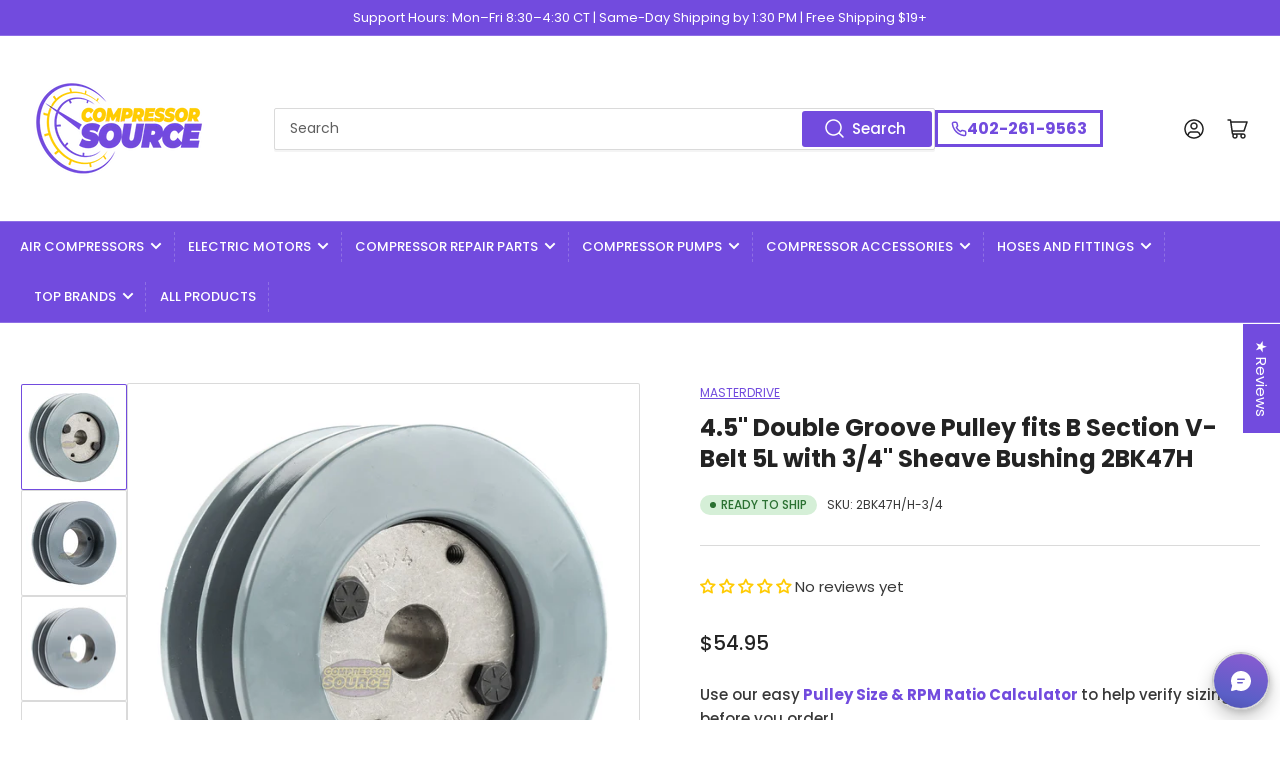

--- FILE ---
content_type: text/html; charset=utf-8
request_url: https://compressor-source.com/products/b-section-dual-groove-2-piece-4-5-pulley-w-3-4-sheave-shiv-cast-iron-5l-v-belt-2bk47h
body_size: 87453
content:
<!doctype html>
<html class="no-js" lang="en">
<head>
  
<!-- Stock Alerts is generated by Ordersify -->
<style type="text/css"></style><script type="text/javascript">
  window.ORDERSIFY_BIS = window.ORDERSIFY_BIS || {};
  window.ORDERSIFY_BIS.template = "product";
  window.ORDERSIFY_BIS.language = "en";
  window.ORDERSIFY_BIS.primary_language = "en";
  
  
  window.ORDERSIFY_BIS.product_collections = [];
  window.ORDERSIFY_BIS.variant_inventory = [];
  window.ORDERSIFY_BIS.collection_product_inventories = [];
  window.ORDERSIFY_BIS.collection_product_collections = [];
  
    window.ORDERSIFY_BIS.variant_inventory[16088604377154] = { inventory_management: "shopify", inventory_policy: "deny", inventory_quantity: 19};
  
  window.ORDERSIFY_BIS.collection_products = null;
  
  
    window.ORDERSIFY_BIS.product_collections.push({id: "265676619842"});
  
    window.ORDERSIFY_BIS.product_collections.push({id: "265632448578"});
  
    window.ORDERSIFY_BIS.product_collections.push({id: "265624027202"});
  
    window.ORDERSIFY_BIS.product_collections.push({id: "294902628418"});
  
    window.ORDERSIFY_BIS.product_collections.push({id: "265624617026"});
  
  window.ORDERSIFY_BIS.shop = "compressor-source.myshopify.com";
  window.ORDERSIFY_BIS.variant_inventory = [];
  
    window.ORDERSIFY_BIS.variant_inventory[16088604377154] = {inventory_management: "shopify",inventory_policy: "deny",inventory_quantity: 19};
  
  
  window.ORDERSIFY_BIS.popupSetting = {"is_optin_enable":false,"is_preorder":false,"is_brand_mark":false,"font_family":"Poppins","is_multiple_language":false,"font_size":14,"popup_border_radius":8,"popup_heading_color":"#383838","popup_text_color":"#383838","is_message_enable":false,"is_sms_enable":false,"is_accepts_marketing_enable":false,"field_border_radius":8,"popup_button_color":"#FFFFFF","popup_button_bg_color":"#724BDE","is_float_button":true,"is_inline_form":false,"inline_form_selector":"#ods-bin","inline_form_position":null,"float_button_position":"right","float_button_top":47,"float_button_color":"#ffffff","float_button_bg_color":"#724bde","is_inline_button":false,"inline_button_color":"#ffffff","inline_button_bg_color":"#724bde","is_push_notification_enable":false,"is_overlay_close":false,"ignore_collection_ids":"","ignore_product_tags":"","ignore_product_ids":"","is_auto_translation":false,"selector":"#","selector_position":"right","is_ga":false,"is_fp":false,"is_fb_checkbox":false,"fb_page_id":null,"is_pushowl":false};
  window.ORDERSIFY_BIS.product = {"id":1953284030530,"title":"4.5\" Double Groove Pulley fits B Section V-Belt 5L with 3\/4\" Sheave Bushing 2BK47H","handle":"b-section-dual-groove-2-piece-4-5-pulley-w-3-4-sheave-shiv-cast-iron-5l-v-belt-2bk47h","description":"\u003cp style=\"text-align: center;\"\u003e\u003cstrong\u003eCast Iron 4.5\" Dual Groove Belt B Section 5L Pulley w\/ 3\/4\" Sheave Bushing\u003c\/strong\u003e\u003c\/p\u003e\n\u003cp style=\"text-align: center;\"\u003eMasterdrive dual groove 4.5\" cast iron pulley\/sheave with 3\/4\" H bushing for B section belt is a high-quality 2-piece pulley that measures 4.5\" outside diameter and is designed to be used with an H style bushing. This bushing inserts into the center of the pulley and slides over the shaft, as you tighten down the bolts on the H bushing it will tighten down on the shaft. This style of pulley is much more secure than a standard single-piece pulley. The bushing is made of solid steel and precision machined to ensure high quality and secure attachment to your motor\/engine shaft. This pulley accepts B Section also known as 5L series belts and is 5\/8\" wide.\u003c\/p\u003e\n\u003cp style=\"text-align: center;\"\u003e\u003cstrong\u003eSpecifications:\u003c\/strong\u003e\u003c\/p\u003e\n\u003cp style=\"text-align: center;\"\u003e• Solid Steel Bushing\u003cbr\u003e• Dual Groove Pulley\u003cbr\u003e• For Use on 3\/4\" Shaft\u003cbr\u003e• 3\/4\" Bushing Included\u003cbr\u003e• Outside Diameter of Pulley: 4.5\"\u003cbr\u003e• High-Quality Cast Iron Construction\u003cbr\u003e• Accepts: B Section \/ 5L Section Belts\u003c\/p\u003e","published_at":"2020-04-23T03:13:09-05:00","created_at":"2019-07-15T13:38:54-05:00","vendor":"Masterdrive","type":"0021","tags":["3\/4\"","4.5\"","5\/8\" (B Section)","Double Groove","pfs:label-Ready to Ship"],"price":5495,"price_min":5495,"price_max":5495,"available":true,"price_varies":false,"compare_at_price":null,"compare_at_price_min":0,"compare_at_price_max":0,"compare_at_price_varies":false,"variants":[{"id":16088604377154,"title":"Default Title","option1":"Default Title","option2":null,"option3":null,"sku":"2BK47H\/H-3\/4","requires_shipping":true,"taxable":true,"featured_image":{"id":32080686710850,"product_id":1953284030530,"position":1,"created_at":"2024-08-08T08:35:15-05:00","updated_at":"2024-08-08T08:35:17-05:00","alt":null,"width":1500,"height":1500,"src":"\/\/compressor-source.com\/cdn\/shop\/files\/2bk47hh34.jpg?v=1723124117","variant_ids":[16088604377154]},"available":true,"name":"4.5\" Double Groove Pulley fits B Section V-Belt 5L with 3\/4\" Sheave Bushing 2BK47H","public_title":null,"options":["Default Title"],"price":5495,"weight":2018,"compare_at_price":null,"inventory_quantity":19,"inventory_management":"shopify","inventory_policy":"deny","barcode":"684659122162","featured_media":{"alt":null,"id":24420761141314,"position":1,"preview_image":{"aspect_ratio":1.0,"height":1500,"width":1500,"src":"\/\/compressor-source.com\/cdn\/shop\/files\/2bk47hh34.jpg?v=1723124117"}},"requires_selling_plan":false,"selling_plan_allocations":[]}],"images":["\/\/compressor-source.com\/cdn\/shop\/files\/2bk47hh34.jpg?v=1723124117","\/\/compressor-source.com\/cdn\/shop\/files\/2bk47h_201_2ed29115-73f8-4ebc-8ef4-65da1ccc1cb6.jpg?v=1723124117","\/\/compressor-source.com\/cdn\/shop\/files\/2bk47h_202_88e13260-f782-4b61-b891-4dee465ae77c.jpg?v=1723124118","\/\/compressor-source.com\/cdn\/shop\/files\/2bk47h_203_855d2c79-8527-4bc6-a1a3-13dc724c4569.jpg?v=1723124118","\/\/compressor-source.com\/cdn\/shop\/files\/2bk52hh1-18_434__6_a9a4e62c-9605-46a0-a631-8863a2470422.jpg?v=1723124118"],"featured_image":"\/\/compressor-source.com\/cdn\/shop\/files\/2bk47hh34.jpg?v=1723124117","options":["Title"],"media":[{"alt":null,"id":24420761141314,"position":1,"preview_image":{"aspect_ratio":1.0,"height":1500,"width":1500,"src":"\/\/compressor-source.com\/cdn\/shop\/files\/2bk47hh34.jpg?v=1723124117"},"aspect_ratio":1.0,"height":1500,"media_type":"image","src":"\/\/compressor-source.com\/cdn\/shop\/files\/2bk47hh34.jpg?v=1723124117","width":1500},{"alt":null,"id":24420761174082,"position":2,"preview_image":{"aspect_ratio":1.0,"height":1500,"width":1500,"src":"\/\/compressor-source.com\/cdn\/shop\/files\/2bk47h_201_2ed29115-73f8-4ebc-8ef4-65da1ccc1cb6.jpg?v=1723124117"},"aspect_ratio":1.0,"height":1500,"media_type":"image","src":"\/\/compressor-source.com\/cdn\/shop\/files\/2bk47h_201_2ed29115-73f8-4ebc-8ef4-65da1ccc1cb6.jpg?v=1723124117","width":1500},{"alt":null,"id":24420761305154,"position":3,"preview_image":{"aspect_ratio":1.0,"height":1500,"width":1500,"src":"\/\/compressor-source.com\/cdn\/shop\/files\/2bk47h_202_88e13260-f782-4b61-b891-4dee465ae77c.jpg?v=1723124118"},"aspect_ratio":1.0,"height":1500,"media_type":"image","src":"\/\/compressor-source.com\/cdn\/shop\/files\/2bk47h_202_88e13260-f782-4b61-b891-4dee465ae77c.jpg?v=1723124118","width":1500},{"alt":null,"id":24420761534530,"position":4,"preview_image":{"aspect_ratio":1.0,"height":1500,"width":1500,"src":"\/\/compressor-source.com\/cdn\/shop\/files\/2bk47h_203_855d2c79-8527-4bc6-a1a3-13dc724c4569.jpg?v=1723124118"},"aspect_ratio":1.0,"height":1500,"media_type":"image","src":"\/\/compressor-source.com\/cdn\/shop\/files\/2bk47h_203_855d2c79-8527-4bc6-a1a3-13dc724c4569.jpg?v=1723124118","width":1500},{"alt":null,"id":24420761829442,"position":5,"preview_image":{"aspect_ratio":1.501,"height":853,"width":1280,"src":"\/\/compressor-source.com\/cdn\/shop\/files\/2bk52hh1-18_434__6_a9a4e62c-9605-46a0-a631-8863a2470422.jpg?v=1723124118"},"aspect_ratio":1.501,"height":853,"media_type":"image","src":"\/\/compressor-source.com\/cdn\/shop\/files\/2bk52hh1-18_434__6_a9a4e62c-9605-46a0-a631-8863a2470422.jpg?v=1723124118","width":1280}],"requires_selling_plan":false,"selling_plan_groups":[],"content":"\u003cp style=\"text-align: center;\"\u003e\u003cstrong\u003eCast Iron 4.5\" Dual Groove Belt B Section 5L Pulley w\/ 3\/4\" Sheave Bushing\u003c\/strong\u003e\u003c\/p\u003e\n\u003cp style=\"text-align: center;\"\u003eMasterdrive dual groove 4.5\" cast iron pulley\/sheave with 3\/4\" H bushing for B section belt is a high-quality 2-piece pulley that measures 4.5\" outside diameter and is designed to be used with an H style bushing. This bushing inserts into the center of the pulley and slides over the shaft, as you tighten down the bolts on the H bushing it will tighten down on the shaft. This style of pulley is much more secure than a standard single-piece pulley. The bushing is made of solid steel and precision machined to ensure high quality and secure attachment to your motor\/engine shaft. This pulley accepts B Section also known as 5L series belts and is 5\/8\" wide.\u003c\/p\u003e\n\u003cp style=\"text-align: center;\"\u003e\u003cstrong\u003eSpecifications:\u003c\/strong\u003e\u003c\/p\u003e\n\u003cp style=\"text-align: center;\"\u003e• Solid Steel Bushing\u003cbr\u003e• Dual Groove Pulley\u003cbr\u003e• For Use on 3\/4\" Shaft\u003cbr\u003e• 3\/4\" Bushing Included\u003cbr\u003e• Outside Diameter of Pulley: 4.5\"\u003cbr\u003e• High-Quality Cast Iron Construction\u003cbr\u003e• Accepts: B Section \/ 5L Section Belts\u003c\/p\u003e"};
  window.ORDERSIFY_BIS.currentVariant = {"id":16088604377154,"title":"Default Title","option1":"Default Title","option2":null,"option3":null,"sku":"2BK47H\/H-3\/4","requires_shipping":true,"taxable":true,"featured_image":{"id":32080686710850,"product_id":1953284030530,"position":1,"created_at":"2024-08-08T08:35:15-05:00","updated_at":"2024-08-08T08:35:17-05:00","alt":null,"width":1500,"height":1500,"src":"\/\/compressor-source.com\/cdn\/shop\/files\/2bk47hh34.jpg?v=1723124117","variant_ids":[16088604377154]},"available":true,"name":"4.5\" Double Groove Pulley fits B Section V-Belt 5L with 3\/4\" Sheave Bushing 2BK47H","public_title":null,"options":["Default Title"],"price":5495,"weight":2018,"compare_at_price":null,"inventory_quantity":19,"inventory_management":"shopify","inventory_policy":"deny","barcode":"684659122162","featured_media":{"alt":null,"id":24420761141314,"position":1,"preview_image":{"aspect_ratio":1.0,"height":1500,"width":1500,"src":"\/\/compressor-source.com\/cdn\/shop\/files\/2bk47hh34.jpg?v=1723124117"}},"requires_selling_plan":false,"selling_plan_allocations":[]};
  window.ORDERSIFY_BIS.stockRemainingSetting = {"status":false,"selector":"#osf_stock_remaining","selector_position":"inside","font_family":"Lato","font_size":13,"content":"Low stock! Only {{ quantity }} {{ plural: item | items }} left!","display_quantity":100};
  
    window.ORDERSIFY_BIS.translations = {"en":{"inline_button_text":"Notify when available","float_button_text":"Notify when available","popup_heading":"Notify me when available","popup_description":"We will send you a notification as soon as this product is available again.","popup_button_text":"Notify me","popup_note":"We respect your privacy and don't share your email with anybody.","field_email_placeholder":"eg. username@example.com","field_phone_placeholder":"eg. (201) 555-5555","field_message_placeholder":"Tell something about your requirements to shop","success_text":"You subscribed notification successfully","required_email":"Your email is required","invalid_email":"Your email is invalid","invalid_message":"Your message must be less then 255 characters","push_notification_message":"Receive via web notification","low_stock_content":"Low stock! Only {{ quantity }} {{ plural: item | items }} left!","optin_message":"I agree with Terms of Service and Privacy Policy","please_agree":"Please confirm your agreement","pre_order_button_content":"Pre-Order","pre_order_preparation_banner":"We need {{ preparation_days }} {{ day\/days | plural: preparation_days }} to prepare the product","coming_soon_button_content":"Coming Soon","pre_order_delivery_banner":"We will ship it on {{ delivery_datetime | date }}","coming_soon_message":"We will release this product soon","pre_order_limit_purchases":"You can purchase only {{ limit_purchases }} items","mixed_cart_content":"Your cart contains both pre-order products and normal products","badge_low_stock_content":"Low Stock","badge_out_of_stock_content":"Out of Stock","badge_pre_order_content":"Pre-Order","badge_coming_soon_content":"Coming Soon"}};
  
  window.ORDERSIFY_BIS.poSettings = {"status":false,"is_multiple_language":false,"product_add_to_cart_selector":"[action^=\"\/cart\/add\"] [type=\"submit\"]","product_add_to_cart_text_selector":"[action^=\"\/cart\/add\"] [type=\"submit\"]","product_quantity_selector":"[name=\"quantity\"]","product_form_selector":"[action^=\"\/cart\/add\"]","product_variant_selector":"[name=\"id\"]","po_button_color":"#ffffff","po_button_bg_color":"#000000","is_hide_bin":false,"mx_color":"#000000","mx_bg_color":"transparent","is_mixed_cart":true,"cs_button_color":"#000000","cs_button_bg_color":"transparent","banner_radius":4,"banner_color":"#000000","banner_bg_color":"transparent"};
  window.ORDERSIFY_BIS.badgeSettings = {"status":false,"is_low_stock":true,"is_out_of_stock":true,"is_pre_order":true,"is_coming_soon":true,"low_stock_threshold":10,"is_multiple_language":0,"low_stock_type":"one","out_of_stock_type":"one","pre_order_type":"one","coming_soon_type":"one"};
  window.ORDERSIFY_BIS.poCampaigns = [{"variant_id":null,"type":"single","display_type":"coming_soon","is_apply_variants":true,"is_limit_datetime":false,"start_at":"2022-12-22 09:25:03","launch_at":"2022-12-29 09:25:03","end_at":"2022-12-29 09:25:03","is_end_datetime":false,"is_discount":false,"is_unlimited_purchases":true,"use_product":true,"limit_purchases":10,"time_type":"none","delivery_datetime":"2022-12-29 09:25:03","preparation_days":7,"target_type":"tag","target_tags":null,"target_collection_ids":"[]","product":{"id":"6584139153474","image":"https:\/\/cdn.shopify.com\/s\/files\/1\/1491\/0694\/products\/m694_202.jpg?v=1621891067","title":"1\/4\" In-Line Solid Brass Air Regulator Pressure Valve","handle":"1-4-in-line-solid-brass-air-regulator-pressure-valve","variants":[{"id":"39352093245506","title":"1\/4\" In-Line Solid Brass Air Regulator Pressure Valve - Default Title"}]},"product_id":"6584139153474","variant_ids":"[]","condition_type":"sold_out","variants":[]}];
</script>

<!-- End of Stock Alerts is generated by Ordersify -->
	<meta charset="utf-8">

	<title>
		4.5&quot; Double Groove Pulley fits B Section V-Belt 5L with 3/4&quot; Sheave Bu
 &ndash; Compressor Source</title>

	
		<meta name="description" content="Cast Iron 4.5&quot; Dual Groove Belt B Section 5L Pulley w/ 3/4&quot; Sheave Bushing Masterdrive dual groove 4.5&quot; cast iron pulley/sheave with 3/4&quot; H bushing for B section belt is a high-quality 2-piece pulley that measures 4.5&quot; outside diameter and is designed to be used with an H style bushing. This bushing inserts into the ce">
	

	


<meta property="og:site_name" content="Compressor Source">
<meta property="og:url" content="https://compressor-source.com/products/b-section-dual-groove-2-piece-4-5-pulley-w-3-4-sheave-shiv-cast-iron-5l-v-belt-2bk47h">
<meta property="og:title" content="4.5&quot; Double Groove Pulley fits B Section V-Belt 5L with 3/4&quot; Sheave Bu">
<meta property="og:type" content="product">
<meta property="og:description" content="Cast Iron 4.5&quot; Dual Groove Belt B Section 5L Pulley w/ 3/4&quot; Sheave Bushing Masterdrive dual groove 4.5&quot; cast iron pulley/sheave with 3/4&quot; H bushing for B section belt is a high-quality 2-piece pulley that measures 4.5&quot; outside diameter and is designed to be used with an H style bushing. This bushing inserts into the ce"><meta property="og:image" content="http://compressor-source.com/cdn/shop/files/2bk47hh34.jpg?v=1723124117">
	<meta property="og:image:secure_url" content="https://compressor-source.com/cdn/shop/files/2bk47hh34.jpg?v=1723124117">
	<meta property="og:image:width" content="1500">
	<meta property="og:image:height" content="1500"><meta property="og:price:amount" content="54.95">
	<meta property="og:price:currency" content="USD"><meta name="twitter:card" content="summary_large_image">
<meta name="twitter:title" content="4.5&quot; Double Groove Pulley fits B Section V-Belt 5L with 3/4&quot; Sheave Bu">
<meta name="twitter:description" content="Cast Iron 4.5&quot; Dual Groove Belt B Section 5L Pulley w/ 3/4&quot; Sheave Bushing Masterdrive dual groove 4.5&quot; cast iron pulley/sheave with 3/4&quot; H bushing for B section belt is a high-quality 2-piece pulley that measures 4.5&quot; outside diameter and is designed to be used with an H style bushing. This bushing inserts into the ce">


	<meta name="viewport" content="width=device-width, initial-scale=1">
	<link rel="canonical" href="https://compressor-source.com/products/b-section-dual-groove-2-piece-4-5-pulley-w-3-4-sheave-shiv-cast-iron-5l-v-belt-2bk47h">

	<link rel="preconnect" href="//cdn.shopify.com" crossorigin>

	
		<link rel="preconnect" href="//fonts.shopifycdn.com" crossorigin>
	

	
		<link rel="preload" as="font" href="//compressor-source.com/cdn/fonts/poppins/poppins_n4.0ba78fa5af9b0e1a374041b3ceaadf0a43b41362.woff2" type="font/woff2" crossorigin>
	
	
		<link rel="preload" as="font" href="//compressor-source.com/cdn/fonts/poppins/poppins_n7.56758dcf284489feb014a026f3727f2f20a54626.woff2" type="font/woff2" crossorigin>
	

	



<style data-shopify>
	@font-face {
  font-family: Poppins;
  font-weight: 400;
  font-style: normal;
  font-display: swap;
  src: url("//compressor-source.com/cdn/fonts/poppins/poppins_n4.0ba78fa5af9b0e1a374041b3ceaadf0a43b41362.woff2") format("woff2"),
       url("//compressor-source.com/cdn/fonts/poppins/poppins_n4.214741a72ff2596839fc9760ee7a770386cf16ca.woff") format("woff");
}

	@font-face {
  font-family: Poppins;
  font-weight: 700;
  font-style: normal;
  font-display: swap;
  src: url("//compressor-source.com/cdn/fonts/poppins/poppins_n7.56758dcf284489feb014a026f3727f2f20a54626.woff2") format("woff2"),
       url("//compressor-source.com/cdn/fonts/poppins/poppins_n7.f34f55d9b3d3205d2cd6f64955ff4b36f0cfd8da.woff") format("woff");
}

	@font-face {
  font-family: Poppins;
  font-weight: 400;
  font-style: italic;
  font-display: swap;
  src: url("//compressor-source.com/cdn/fonts/poppins/poppins_i4.846ad1e22474f856bd6b81ba4585a60799a9f5d2.woff2") format("woff2"),
       url("//compressor-source.com/cdn/fonts/poppins/poppins_i4.56b43284e8b52fc64c1fd271f289a39e8477e9ec.woff") format("woff");
}

	@font-face {
  font-family: Poppins;
  font-weight: 700;
  font-style: italic;
  font-display: swap;
  src: url("//compressor-source.com/cdn/fonts/poppins/poppins_i7.42fd71da11e9d101e1e6c7932199f925f9eea42d.woff2") format("woff2"),
       url("//compressor-source.com/cdn/fonts/poppins/poppins_i7.ec8499dbd7616004e21155106d13837fff4cf556.woff") format("woff");
}

	@font-face {
  font-family: Poppins;
  font-weight: 700;
  font-style: normal;
  font-display: swap;
  src: url("//compressor-source.com/cdn/fonts/poppins/poppins_n7.56758dcf284489feb014a026f3727f2f20a54626.woff2") format("woff2"),
       url("//compressor-source.com/cdn/fonts/poppins/poppins_n7.f34f55d9b3d3205d2cd6f64955ff4b36f0cfd8da.woff") format("woff");
}

	@font-face {
  font-family: Poppins;
  font-weight: 700;
  font-style: normal;
  font-display: swap;
  src: url("//compressor-source.com/cdn/fonts/poppins/poppins_n7.56758dcf284489feb014a026f3727f2f20a54626.woff2") format("woff2"),
       url("//compressor-source.com/cdn/fonts/poppins/poppins_n7.f34f55d9b3d3205d2cd6f64955ff4b36f0cfd8da.woff") format("woff");
}

	@font-face {
  font-family: Poppins;
  font-weight: 700;
  font-style: italic;
  font-display: swap;
  src: url("//compressor-source.com/cdn/fonts/poppins/poppins_i7.42fd71da11e9d101e1e6c7932199f925f9eea42d.woff2") format("woff2"),
       url("//compressor-source.com/cdn/fonts/poppins/poppins_i7.ec8499dbd7616004e21155106d13837fff4cf556.woff") format("woff");
}

	@font-face {
  font-family: Poppins;
  font-weight: 700;
  font-style: italic;
  font-display: swap;
  src: url("//compressor-source.com/cdn/fonts/poppins/poppins_i7.42fd71da11e9d101e1e6c7932199f925f9eea42d.woff2") format("woff2"),
       url("//compressor-source.com/cdn/fonts/poppins/poppins_i7.ec8499dbd7616004e21155106d13837fff4cf556.woff") format("woff");
}

@font-face {
  font-family: Poppins;
  font-weight: 500;
  font-style: normal;
  font-display: swap;
  src: url("//compressor-source.com/cdn/fonts/poppins/poppins_n5.ad5b4b72b59a00358afc706450c864c3c8323842.woff2") format("woff2"),
       url("//compressor-source.com/cdn/fonts/poppins/poppins_n5.33757fdf985af2d24b32fcd84c9a09224d4b2c39.woff") format("woff");
}

:root {
		--page-width: 146rem;
		--spacing-base-1: 2rem;

		--grid-desktop-horizontal-spacing: 20px;
		--grid-desktop-vertical-spacing: 20px;
		--grid-mobile-horizontal-spacing: 15px;
		--grid-mobile-vertical-spacing: 15px;

		--border-radius-base: 2px;
		--buttons-radius: 2px;
		--inputs-radius: 2px;
		--inputs-border-width: 1px;
		--inputs-border-opacity: .2;

		--color-base-white: #fff;
		--color-product-review-star: #ffc700;
		--color-base-text: 56, 56, 56;
		--color-base-text-alt: 35, 35, 35;
		--color-base-border: 218, 218, 218;
		--color-base-background-1: 255, 255, 255;
		--color-base-background-2: 248, 248, 248;
		--color-base-accent-1: 114, 75, 222;
		--color-base-accent-1-text: 255, 255, 255;
		--color-base-accent-2: 114, 75, 222;
		--color-base-accent-2-text: 255, 255, 255;
		--color-base-accent-3: 114, 74, 220;
		--color-base-accent-3-text: 255, 255, 255;

		--color-sale: rgba(107, 63, 160, 1.0);
		--color-sale-background: #c7b1e0;
		--color-error: rgba(146, 44, 44, 1.0);
		--color-error-background: #f7e5e5;
		--color-success: rgba(43, 113, 50, 1.0);
		--color-success-background: #d5efd7;
		--color-warning: rgba(189, 107, 27, 1.0);
		--color-warning-background: #f8e1cb;

		--font-body-family: Poppins, sans-serif;
		--font-body-style: normal;
		--font-body-weight: 400;
		--font-bolder-weight: 500;

		--font-heading-family: Poppins, sans-serif;
		--font-heading-style: normal;
		--font-heading-weight: 700;

		--font-body-scale: 1.0;
		--font-heading-scale: 1.0;
	}
</style>


	<link href="//compressor-source.com/cdn/shop/t/38/assets/base.css?v=11723134444591521331768705415" rel="stylesheet" type="text/css" media="all" />

	<script src="//compressor-source.com/cdn/shop/t/38/assets/scripts.js?v=28698819766832884491768705374" defer="defer"></script>

	
		<link rel="icon" type="image/png" href="//compressor-source.com/cdn/shop/files/Compressor_Source_Favicon_-_16x16_px_-_8.1.24_4x_85113ee9-a009-49ab-ae23-9036add1da82.png?crop=center&height=32&v=1722544572&width=32">
	

	<script>window.performance && window.performance.mark && window.performance.mark('shopify.content_for_header.start');</script><meta name="google-site-verification" content="SvEfFKLqDeGQUNE0ByHAJ0hRohaBiWs-_1o5nW_QPvA">
<meta id="shopify-digital-wallet" name="shopify-digital-wallet" content="/14910694/digital_wallets/dialog">
<meta name="shopify-checkout-api-token" content="3b82d5d88c4cb138a40d060dbbc60a60">
<meta id="in-context-paypal-metadata" data-shop-id="14910694" data-venmo-supported="false" data-environment="production" data-locale="en_US" data-paypal-v4="true" data-currency="USD">
<link rel="alternate" type="application/json+oembed" href="https://compressor-source.com/products/b-section-dual-groove-2-piece-4-5-pulley-w-3-4-sheave-shiv-cast-iron-5l-v-belt-2bk47h.oembed">
<script async="async" src="/checkouts/internal/preloads.js?locale=en-US"></script>
<link rel="preconnect" href="https://shop.app" crossorigin="anonymous">
<script async="async" src="https://shop.app/checkouts/internal/preloads.js?locale=en-US&shop_id=14910694" crossorigin="anonymous"></script>
<script id="apple-pay-shop-capabilities" type="application/json">{"shopId":14910694,"countryCode":"US","currencyCode":"USD","merchantCapabilities":["supports3DS"],"merchantId":"gid:\/\/shopify\/Shop\/14910694","merchantName":"Compressor Source","requiredBillingContactFields":["postalAddress","email","phone"],"requiredShippingContactFields":["postalAddress","email","phone"],"shippingType":"shipping","supportedNetworks":["visa","masterCard","amex","discover","elo","jcb"],"total":{"type":"pending","label":"Compressor Source","amount":"1.00"},"shopifyPaymentsEnabled":true,"supportsSubscriptions":true}</script>
<script id="shopify-features" type="application/json">{"accessToken":"3b82d5d88c4cb138a40d060dbbc60a60","betas":["rich-media-storefront-analytics"],"domain":"compressor-source.com","predictiveSearch":true,"shopId":14910694,"locale":"en"}</script>
<script>var Shopify = Shopify || {};
Shopify.shop = "compressor-source.myshopify.com";
Shopify.locale = "en";
Shopify.currency = {"active":"USD","rate":"1.0"};
Shopify.country = "US";
Shopify.theme = {"name":"Compressor Source - Mobile Fix and Teams Chat","id":139331633218,"schema_name":"Athens","schema_version":"1.2.0","theme_store_id":1608,"role":"main"};
Shopify.theme.handle = "null";
Shopify.theme.style = {"id":null,"handle":null};
Shopify.cdnHost = "compressor-source.com/cdn";
Shopify.routes = Shopify.routes || {};
Shopify.routes.root = "/";</script>
<script type="module">!function(o){(o.Shopify=o.Shopify||{}).modules=!0}(window);</script>
<script>!function(o){function n(){var o=[];function n(){o.push(Array.prototype.slice.apply(arguments))}return n.q=o,n}var t=o.Shopify=o.Shopify||{};t.loadFeatures=n(),t.autoloadFeatures=n()}(window);</script>
<script>
  window.ShopifyPay = window.ShopifyPay || {};
  window.ShopifyPay.apiHost = "shop.app\/pay";
  window.ShopifyPay.redirectState = null;
</script>
<script id="shop-js-analytics" type="application/json">{"pageType":"product"}</script>
<script defer="defer" async type="module" src="//compressor-source.com/cdn/shopifycloud/shop-js/modules/v2/client.init-shop-cart-sync_BT-GjEfc.en.esm.js"></script>
<script defer="defer" async type="module" src="//compressor-source.com/cdn/shopifycloud/shop-js/modules/v2/chunk.common_D58fp_Oc.esm.js"></script>
<script defer="defer" async type="module" src="//compressor-source.com/cdn/shopifycloud/shop-js/modules/v2/chunk.modal_xMitdFEc.esm.js"></script>
<script type="module">
  await import("//compressor-source.com/cdn/shopifycloud/shop-js/modules/v2/client.init-shop-cart-sync_BT-GjEfc.en.esm.js");
await import("//compressor-source.com/cdn/shopifycloud/shop-js/modules/v2/chunk.common_D58fp_Oc.esm.js");
await import("//compressor-source.com/cdn/shopifycloud/shop-js/modules/v2/chunk.modal_xMitdFEc.esm.js");

  window.Shopify.SignInWithShop?.initShopCartSync?.({"fedCMEnabled":true,"windoidEnabled":true});

</script>
<script defer="defer" async type="module" src="//compressor-source.com/cdn/shopifycloud/shop-js/modules/v2/client.payment-terms_Ci9AEqFq.en.esm.js"></script>
<script defer="defer" async type="module" src="//compressor-source.com/cdn/shopifycloud/shop-js/modules/v2/chunk.common_D58fp_Oc.esm.js"></script>
<script defer="defer" async type="module" src="//compressor-source.com/cdn/shopifycloud/shop-js/modules/v2/chunk.modal_xMitdFEc.esm.js"></script>
<script type="module">
  await import("//compressor-source.com/cdn/shopifycloud/shop-js/modules/v2/client.payment-terms_Ci9AEqFq.en.esm.js");
await import("//compressor-source.com/cdn/shopifycloud/shop-js/modules/v2/chunk.common_D58fp_Oc.esm.js");
await import("//compressor-source.com/cdn/shopifycloud/shop-js/modules/v2/chunk.modal_xMitdFEc.esm.js");

  
</script>
<script>
  window.Shopify = window.Shopify || {};
  if (!window.Shopify.featureAssets) window.Shopify.featureAssets = {};
  window.Shopify.featureAssets['shop-js'] = {"shop-cart-sync":["modules/v2/client.shop-cart-sync_DZOKe7Ll.en.esm.js","modules/v2/chunk.common_D58fp_Oc.esm.js","modules/v2/chunk.modal_xMitdFEc.esm.js"],"init-fed-cm":["modules/v2/client.init-fed-cm_B6oLuCjv.en.esm.js","modules/v2/chunk.common_D58fp_Oc.esm.js","modules/v2/chunk.modal_xMitdFEc.esm.js"],"shop-cash-offers":["modules/v2/client.shop-cash-offers_D2sdYoxE.en.esm.js","modules/v2/chunk.common_D58fp_Oc.esm.js","modules/v2/chunk.modal_xMitdFEc.esm.js"],"shop-login-button":["modules/v2/client.shop-login-button_QeVjl5Y3.en.esm.js","modules/v2/chunk.common_D58fp_Oc.esm.js","modules/v2/chunk.modal_xMitdFEc.esm.js"],"pay-button":["modules/v2/client.pay-button_DXTOsIq6.en.esm.js","modules/v2/chunk.common_D58fp_Oc.esm.js","modules/v2/chunk.modal_xMitdFEc.esm.js"],"shop-button":["modules/v2/client.shop-button_DQZHx9pm.en.esm.js","modules/v2/chunk.common_D58fp_Oc.esm.js","modules/v2/chunk.modal_xMitdFEc.esm.js"],"avatar":["modules/v2/client.avatar_BTnouDA3.en.esm.js"],"init-windoid":["modules/v2/client.init-windoid_CR1B-cfM.en.esm.js","modules/v2/chunk.common_D58fp_Oc.esm.js","modules/v2/chunk.modal_xMitdFEc.esm.js"],"init-shop-for-new-customer-accounts":["modules/v2/client.init-shop-for-new-customer-accounts_C_vY_xzh.en.esm.js","modules/v2/client.shop-login-button_QeVjl5Y3.en.esm.js","modules/v2/chunk.common_D58fp_Oc.esm.js","modules/v2/chunk.modal_xMitdFEc.esm.js"],"init-shop-email-lookup-coordinator":["modules/v2/client.init-shop-email-lookup-coordinator_BI7n9ZSv.en.esm.js","modules/v2/chunk.common_D58fp_Oc.esm.js","modules/v2/chunk.modal_xMitdFEc.esm.js"],"init-shop-cart-sync":["modules/v2/client.init-shop-cart-sync_BT-GjEfc.en.esm.js","modules/v2/chunk.common_D58fp_Oc.esm.js","modules/v2/chunk.modal_xMitdFEc.esm.js"],"shop-toast-manager":["modules/v2/client.shop-toast-manager_DiYdP3xc.en.esm.js","modules/v2/chunk.common_D58fp_Oc.esm.js","modules/v2/chunk.modal_xMitdFEc.esm.js"],"init-customer-accounts":["modules/v2/client.init-customer-accounts_D9ZNqS-Q.en.esm.js","modules/v2/client.shop-login-button_QeVjl5Y3.en.esm.js","modules/v2/chunk.common_D58fp_Oc.esm.js","modules/v2/chunk.modal_xMitdFEc.esm.js"],"init-customer-accounts-sign-up":["modules/v2/client.init-customer-accounts-sign-up_iGw4briv.en.esm.js","modules/v2/client.shop-login-button_QeVjl5Y3.en.esm.js","modules/v2/chunk.common_D58fp_Oc.esm.js","modules/v2/chunk.modal_xMitdFEc.esm.js"],"shop-follow-button":["modules/v2/client.shop-follow-button_CqMgW2wH.en.esm.js","modules/v2/chunk.common_D58fp_Oc.esm.js","modules/v2/chunk.modal_xMitdFEc.esm.js"],"checkout-modal":["modules/v2/client.checkout-modal_xHeaAweL.en.esm.js","modules/v2/chunk.common_D58fp_Oc.esm.js","modules/v2/chunk.modal_xMitdFEc.esm.js"],"shop-login":["modules/v2/client.shop-login_D91U-Q7h.en.esm.js","modules/v2/chunk.common_D58fp_Oc.esm.js","modules/v2/chunk.modal_xMitdFEc.esm.js"],"lead-capture":["modules/v2/client.lead-capture_BJmE1dJe.en.esm.js","modules/v2/chunk.common_D58fp_Oc.esm.js","modules/v2/chunk.modal_xMitdFEc.esm.js"],"payment-terms":["modules/v2/client.payment-terms_Ci9AEqFq.en.esm.js","modules/v2/chunk.common_D58fp_Oc.esm.js","modules/v2/chunk.modal_xMitdFEc.esm.js"]};
</script>
<script>(function() {
  var isLoaded = false;
  function asyncLoad() {
    if (isLoaded) return;
    isLoaded = true;
    var urls = ["https:\/\/chimpstatic.com\/mcjs-connected\/js\/users\/ba683ce27ca6f6a4b455ca819\/8d9135fba641dd208368034c9.js?shop=compressor-source.myshopify.com"];
    for (var i = 0; i < urls.length; i++) {
      var s = document.createElement('script');
      s.type = 'text/javascript';
      s.async = true;
      s.src = urls[i];
      var x = document.getElementsByTagName('script')[0];
      x.parentNode.insertBefore(s, x);
    }
  };
  if(window.attachEvent) {
    window.attachEvent('onload', asyncLoad);
  } else {
    window.addEventListener('load', asyncLoad, false);
  }
})();</script>
<script id="__st">var __st={"a":14910694,"offset":-21600,"reqid":"21667571-2081-4519-8042-a9145c52c285-1769045117","pageurl":"compressor-source.com\/products\/b-section-dual-groove-2-piece-4-5-pulley-w-3-4-sheave-shiv-cast-iron-5l-v-belt-2bk47h","u":"8ac3e81adfc6","p":"product","rtyp":"product","rid":1953284030530};</script>
<script>window.ShopifyPaypalV4VisibilityTracking = true;</script>
<script id="captcha-bootstrap">!function(){'use strict';const t='contact',e='account',n='new_comment',o=[[t,t],['blogs',n],['comments',n],[t,'customer']],c=[[e,'customer_login'],[e,'guest_login'],[e,'recover_customer_password'],[e,'create_customer']],r=t=>t.map((([t,e])=>`form[action*='/${t}']:not([data-nocaptcha='true']) input[name='form_type'][value='${e}']`)).join(','),a=t=>()=>t?[...document.querySelectorAll(t)].map((t=>t.form)):[];function s(){const t=[...o],e=r(t);return a(e)}const i='password',u='form_key',d=['recaptcha-v3-token','g-recaptcha-response','h-captcha-response',i],f=()=>{try{return window.sessionStorage}catch{return}},m='__shopify_v',_=t=>t.elements[u];function p(t,e,n=!1){try{const o=window.sessionStorage,c=JSON.parse(o.getItem(e)),{data:r}=function(t){const{data:e,action:n}=t;return t[m]||n?{data:e,action:n}:{data:t,action:n}}(c);for(const[e,n]of Object.entries(r))t.elements[e]&&(t.elements[e].value=n);n&&o.removeItem(e)}catch(o){console.error('form repopulation failed',{error:o})}}const l='form_type',E='cptcha';function T(t){t.dataset[E]=!0}const w=window,h=w.document,L='Shopify',v='ce_forms',y='captcha';let A=!1;((t,e)=>{const n=(g='f06e6c50-85a8-45c8-87d0-21a2b65856fe',I='https://cdn.shopify.com/shopifycloud/storefront-forms-hcaptcha/ce_storefront_forms_captcha_hcaptcha.v1.5.2.iife.js',D={infoText:'Protected by hCaptcha',privacyText:'Privacy',termsText:'Terms'},(t,e,n)=>{const o=w[L][v],c=o.bindForm;if(c)return c(t,g,e,D).then(n);var r;o.q.push([[t,g,e,D],n]),r=I,A||(h.body.append(Object.assign(h.createElement('script'),{id:'captcha-provider',async:!0,src:r})),A=!0)});var g,I,D;w[L]=w[L]||{},w[L][v]=w[L][v]||{},w[L][v].q=[],w[L][y]=w[L][y]||{},w[L][y].protect=function(t,e){n(t,void 0,e),T(t)},Object.freeze(w[L][y]),function(t,e,n,w,h,L){const[v,y,A,g]=function(t,e,n){const i=e?o:[],u=t?c:[],d=[...i,...u],f=r(d),m=r(i),_=r(d.filter((([t,e])=>n.includes(e))));return[a(f),a(m),a(_),s()]}(w,h,L),I=t=>{const e=t.target;return e instanceof HTMLFormElement?e:e&&e.form},D=t=>v().includes(t);t.addEventListener('submit',(t=>{const e=I(t);if(!e)return;const n=D(e)&&!e.dataset.hcaptchaBound&&!e.dataset.recaptchaBound,o=_(e),c=g().includes(e)&&(!o||!o.value);(n||c)&&t.preventDefault(),c&&!n&&(function(t){try{if(!f())return;!function(t){const e=f();if(!e)return;const n=_(t);if(!n)return;const o=n.value;o&&e.removeItem(o)}(t);const e=Array.from(Array(32),(()=>Math.random().toString(36)[2])).join('');!function(t,e){_(t)||t.append(Object.assign(document.createElement('input'),{type:'hidden',name:u})),t.elements[u].value=e}(t,e),function(t,e){const n=f();if(!n)return;const o=[...t.querySelectorAll(`input[type='${i}']`)].map((({name:t})=>t)),c=[...d,...o],r={};for(const[a,s]of new FormData(t).entries())c.includes(a)||(r[a]=s);n.setItem(e,JSON.stringify({[m]:1,action:t.action,data:r}))}(t,e)}catch(e){console.error('failed to persist form',e)}}(e),e.submit())}));const S=(t,e)=>{t&&!t.dataset[E]&&(n(t,e.some((e=>e===t))),T(t))};for(const o of['focusin','change'])t.addEventListener(o,(t=>{const e=I(t);D(e)&&S(e,y())}));const B=e.get('form_key'),M=e.get(l),P=B&&M;t.addEventListener('DOMContentLoaded',(()=>{const t=y();if(P)for(const e of t)e.elements[l].value===M&&p(e,B);[...new Set([...A(),...v().filter((t=>'true'===t.dataset.shopifyCaptcha))])].forEach((e=>S(e,t)))}))}(h,new URLSearchParams(w.location.search),n,t,e,['guest_login'])})(!0,!0)}();</script>
<script integrity="sha256-4kQ18oKyAcykRKYeNunJcIwy7WH5gtpwJnB7kiuLZ1E=" data-source-attribution="shopify.loadfeatures" defer="defer" src="//compressor-source.com/cdn/shopifycloud/storefront/assets/storefront/load_feature-a0a9edcb.js" crossorigin="anonymous"></script>
<script crossorigin="anonymous" defer="defer" src="//compressor-source.com/cdn/shopifycloud/storefront/assets/shopify_pay/storefront-65b4c6d7.js?v=20250812"></script>
<script data-source-attribution="shopify.dynamic_checkout.dynamic.init">var Shopify=Shopify||{};Shopify.PaymentButton=Shopify.PaymentButton||{isStorefrontPortableWallets:!0,init:function(){window.Shopify.PaymentButton.init=function(){};var t=document.createElement("script");t.src="https://compressor-source.com/cdn/shopifycloud/portable-wallets/latest/portable-wallets.en.js",t.type="module",document.head.appendChild(t)}};
</script>
<script data-source-attribution="shopify.dynamic_checkout.buyer_consent">
  function portableWalletsHideBuyerConsent(e){var t=document.getElementById("shopify-buyer-consent"),n=document.getElementById("shopify-subscription-policy-button");t&&n&&(t.classList.add("hidden"),t.setAttribute("aria-hidden","true"),n.removeEventListener("click",e))}function portableWalletsShowBuyerConsent(e){var t=document.getElementById("shopify-buyer-consent"),n=document.getElementById("shopify-subscription-policy-button");t&&n&&(t.classList.remove("hidden"),t.removeAttribute("aria-hidden"),n.addEventListener("click",e))}window.Shopify?.PaymentButton&&(window.Shopify.PaymentButton.hideBuyerConsent=portableWalletsHideBuyerConsent,window.Shopify.PaymentButton.showBuyerConsent=portableWalletsShowBuyerConsent);
</script>
<script>
  function portableWalletsCleanup(e){e&&e.src&&console.error("Failed to load portable wallets script "+e.src);var t=document.querySelectorAll("shopify-accelerated-checkout .shopify-payment-button__skeleton, shopify-accelerated-checkout-cart .wallet-cart-button__skeleton"),e=document.getElementById("shopify-buyer-consent");for(let e=0;e<t.length;e++)t[e].remove();e&&e.remove()}function portableWalletsNotLoadedAsModule(e){e instanceof ErrorEvent&&"string"==typeof e.message&&e.message.includes("import.meta")&&"string"==typeof e.filename&&e.filename.includes("portable-wallets")&&(window.removeEventListener("error",portableWalletsNotLoadedAsModule),window.Shopify.PaymentButton.failedToLoad=e,"loading"===document.readyState?document.addEventListener("DOMContentLoaded",window.Shopify.PaymentButton.init):window.Shopify.PaymentButton.init())}window.addEventListener("error",portableWalletsNotLoadedAsModule);
</script>

<script type="module" src="https://compressor-source.com/cdn/shopifycloud/portable-wallets/latest/portable-wallets.en.js" onError="portableWalletsCleanup(this)" crossorigin="anonymous"></script>
<script nomodule>
  document.addEventListener("DOMContentLoaded", portableWalletsCleanup);
</script>

<link id="shopify-accelerated-checkout-styles" rel="stylesheet" media="screen" href="https://compressor-source.com/cdn/shopifycloud/portable-wallets/latest/accelerated-checkout-backwards-compat.css" crossorigin="anonymous">
<style id="shopify-accelerated-checkout-cart">
        #shopify-buyer-consent {
  margin-top: 1em;
  display: inline-block;
  width: 100%;
}

#shopify-buyer-consent.hidden {
  display: none;
}

#shopify-subscription-policy-button {
  background: none;
  border: none;
  padding: 0;
  text-decoration: underline;
  font-size: inherit;
  cursor: pointer;
}

#shopify-subscription-policy-button::before {
  box-shadow: none;
}

      </style>
<script id="sections-script" data-sections="product-recommendations" defer="defer" src="//compressor-source.com/cdn/shop/t/38/compiled_assets/scripts.js?v=2710"></script>
<script>window.performance && window.performance.mark && window.performance.mark('shopify.content_for_header.end');</script><script id="shop-promise-product" type="application/json">
  {
    "productId": "1953284030530",
    "variantId": "16088604377154"
  }
</script>
<script id="shop-promise-features" type="application/json">
  {
    "supportedPromiseBrands": ["shop_promise"],
    "f_b9ba94d16a7d18ccd91d68be01e37df6": false,
    "f_85e460659f2e1fdd04f763b1587427a4": false
  }
</script>
<script fetchpriority="high" defer="defer" src="https://compressor-source.com/cdn/shopifycloud/shop-promise-pdp/prod/shop_promise_pdp.js?v=1" data-source-attribution="shopify.shop-promise-pdp" crossorigin="anonymous"></script>


	<script>
		document.documentElement.className = document.documentElement.className.replace('no-js', 'js');
		if (Shopify.designMode) {
			document.documentElement.classList.add('shopify-design-mode');
		}
	</script><!--begin-boost-pfs-filter-css-->
   <link rel="preload stylesheet" href="//compressor-source.com/cdn/shop/t/38/assets/boost-pfs-instant-search.css?v=3088948698276528971768680753" as="style"><link href="//compressor-source.com/cdn/shop/t/38/assets/boost-pfs-custom.css?v=23471180312231557121768680753" rel="stylesheet" type="text/css" media="all" />
<style data-id="boost-pfs-style">
    .boost-pfs-filter-option-title-text {color: rgba(35,35,35,1);font-family: Poppins;}

   .boost-pfs-filter-tree-v .boost-pfs-filter-option-title-text:before {border-top-color: rgba(35,35,35,1);}
    .boost-pfs-filter-tree-v .boost-pfs-filter-option.boost-pfs-filter-option-collapsed .boost-pfs-filter-option-title-text:before {border-bottom-color: rgba(35,35,35,1);}
    .boost-pfs-filter-tree-h .boost-pfs-filter-option-title-heading:before {border-right-color: rgba(35,35,35,1);
        border-bottom-color: rgba(35,35,35,1);}

    .boost-pfs-filter-refine-by .boost-pfs-filter-option-title h3 {color: rgba(35,35,35,1);}

    .boost-pfs-filter-option-content .boost-pfs-filter-option-item-list .boost-pfs-filter-option-item button,
    .boost-pfs-filter-option-content .boost-pfs-filter-option-item-list .boost-pfs-filter-option-item .boost-pfs-filter-button,
    .boost-pfs-filter-option-range-amount input,
    .boost-pfs-filter-tree-v .boost-pfs-filter-refine-by .boost-pfs-filter-refine-by-items .refine-by-item,
    .boost-pfs-filter-refine-by-wrapper-v .boost-pfs-filter-refine-by .boost-pfs-filter-refine-by-items .refine-by-item,
    .boost-pfs-filter-refine-by .boost-pfs-filter-option-title,
    .boost-pfs-filter-refine-by .boost-pfs-filter-refine-by-items .refine-by-item>a,
    .boost-pfs-filter-refine-by>span,
    .boost-pfs-filter-clear,
    .boost-pfs-filter-clear-all{color: rgba(35,35,35,1);}
    .boost-pfs-filter-tree-h .boost-pfs-filter-pc .boost-pfs-filter-refine-by-items .refine-by-item .boost-pfs-filter-clear .refine-by-type,
    .boost-pfs-filter-refine-by-wrapper-h .boost-pfs-filter-pc .boost-pfs-filter-refine-by-items .refine-by-item .boost-pfs-filter-clear .refine-by-type {color: rgba(35,35,35,1);}

    .boost-pfs-filter-option-multi-level-collections .boost-pfs-filter-option-multi-level-list .boost-pfs-filter-option-item .boost-pfs-filter-button-arrow .boost-pfs-arrow:before,
    .boost-pfs-filter-option-multi-level-tag .boost-pfs-filter-option-multi-level-list .boost-pfs-filter-option-item .boost-pfs-filter-button-arrow .boost-pfs-arrow:before {border-right: 1px solid rgba(35,35,35,1);
        border-bottom: 1px solid rgba(35,35,35,1);}

    .boost-pfs-filter-refine-by-wrapper-v .boost-pfs-filter-refine-by .boost-pfs-filter-refine-by-items .refine-by-item .boost-pfs-filter-clear:after,
    .boost-pfs-filter-refine-by-wrapper-v .boost-pfs-filter-refine-by .boost-pfs-filter-refine-by-items .refine-by-item .boost-pfs-filter-clear:before,
    .boost-pfs-filter-tree-v .boost-pfs-filter-refine-by .boost-pfs-filter-refine-by-items .refine-by-item .boost-pfs-filter-clear:after,
    .boost-pfs-filter-tree-v .boost-pfs-filter-refine-by .boost-pfs-filter-refine-by-items .refine-by-item .boost-pfs-filter-clear:before,
    .boost-pfs-filter-refine-by-wrapper-h .boost-pfs-filter-pc .boost-pfs-filter-refine-by-items .refine-by-item .boost-pfs-filter-clear:after,
    .boost-pfs-filter-refine-by-wrapper-h .boost-pfs-filter-pc .boost-pfs-filter-refine-by-items .refine-by-item .boost-pfs-filter-clear:before,
    .boost-pfs-filter-tree-h .boost-pfs-filter-pc .boost-pfs-filter-refine-by-items .refine-by-item .boost-pfs-filter-clear:after,
    .boost-pfs-filter-tree-h .boost-pfs-filter-pc .boost-pfs-filter-refine-by-items .refine-by-item .boost-pfs-filter-clear:before {border-top-color: rgba(35,35,35,1);}
    .boost-pfs-filter-option-range-slider .noUi-value-horizontal {color: rgba(35,35,35,1);}

    .boost-pfs-filter-tree-mobile-button button,
    .boost-pfs-filter-top-sorting-mobile button {color: rgba(255,255,255,1) !important;font-weight: 500 !important;text-transform: capitalize !important;background: rgba(114,75,222,1) !important;}
    .boost-pfs-filter-top-sorting-mobile button>span:after {color: rgba(255,255,255,1) !important;}
  </style>

 <!--end-boost-pfs-filter-css-->

<!-- Reddit Pixel -->
<script>
!function(w,d){if(!w.rdt){var p=w.rdt=function(){p.sendEvent?p.sendEvent.apply(p,arguments):p.callQueue.push(arguments)};p.callQueue=[];var t=d.createElement("script");t.src="https://www.redditstatic.com/ads/pixel.js",t.async=!0;var s=d.getElementsByTagName("script")[0];s.parentNode.insertBefore(t,s)}}(window,document);rdt('init','a2_enbd1avszhy6', {"aaid":"<AAID-HERE>","email":"<EMAIL-HERE>","externalId":"<EXTERNAL-ID-HERE>","idfa":"<IDFA-HERE>"});rdt('track', 'PageVisit');
</script>
<!-- DO NOT MODIFY UNLESS TO REPLACE A USER IDENTIFIER -->
<!-- End Reddit Pixel -->

<!-- ahrefs project ownership verification script -->
<script src="https://analytics.ahrefs.com/analytics.js" data-key="qCZAbEFmPj+91taq7fAkvg" async></script>

<!-- JSON SCHEMA MARKUP TESTING  -->
<script type="application/ld+json">
{
  "@context": "https://schema.org",
  "@type": ["Organization","OnlineStore","Store"],
  "@id": "https://compressor-source.com/#organization",
  "name": "Compressor Source",
  "url": "https://compressor-source.com/",
  "logo": "https://compressor-source.com/cdn/shop/files/Compressor_Source_Logo.png?v=1750432781&width=200",
  "foundingDate": "2008",
  "telephone": "+1-402-261-9563",
  "email": "support@compressorsource.com",
  "address": {
    "@type": "PostalAddress",
    "streetAddress": "455 W. South Street",
    "addressLocality": "Lincoln",
    "addressRegion": "NE",
    "postalCode": "68522",
    "addressCountry": "US"
  },
  "openingHoursSpecification": [
    {
      "@type": "OpeningHoursSpecification",
      "dayOfWeek": ["Monday","Tuesday","Wednesday","Thursday","Friday"],
      "opens": "08:30",
      "closes": "17:00"
    }
  ],
  "contactPoint": [
    {
      "@type": "ContactPoint",
      "contactType": "customer support",
      "telephone": "+1-402-261-9563",
      "email": "support@compressorsource.com",
      "areaServed": "US",
      "availableLanguage": "English",
      "hoursAvailable": [
        {
          "@type": "OpeningHoursSpecification",
          "dayOfWeek": ["Monday","Tuesday","Wednesday","Thursday","Friday"],
          "opens": "08:30",
          "closes": "16:30"
        }
      ]
    }
  ],
  "sameAs": [
    "https://www.facebook.com/compressorsource/",
    "https://www.ebay.com/str/compressorsource",
    "https://www.youtube.com/@compressorsource",
    "https://www.amazon.com/sp?seller=AFELGPZDNSVGE",
    "https://www.amazon.com/stores/CompressorSource/page/2FABC993-B663-4D4B-926B-D5B4CF542C83"
  ]
}
</script>

<script type="application/ld+json">
{
  "@context": "https://schema.org",
  "@type": "WebSite",
  "@id": "https://compressor-source.com/#website",
  "url": "https://compressor-source.com/",
  "name": "Compressor Source",
  "publisher": { "@id": "https://compressor-source.com/#organization" }
}
</script>
<!-- BEGIN app block: shopify://apps/boost-ai-search-filter/blocks/instant-search-app-embedded/7fc998ae-a150-4367-bab8-505d8a4503f7 --><script type="text/javascript">(function a(){!window.boostWidgetIntegration&&(window.boostWidgetIntegration={});const b=window.boostWidgetIntegration;!b.taeSettings&&(b.taeSettings={});const c=b.taeSettings;c.instantSearch={enabled:!0}})()</script><!-- END app block --><!-- BEGIN app block: shopify://apps/judge-me-reviews/blocks/judgeme_core/61ccd3b1-a9f2-4160-9fe9-4fec8413e5d8 --><!-- Start of Judge.me Core -->






<link rel="dns-prefetch" href="https://cdnwidget.judge.me">
<link rel="dns-prefetch" href="https://cdn.judge.me">
<link rel="dns-prefetch" href="https://cdn1.judge.me">
<link rel="dns-prefetch" href="https://api.judge.me">

<script data-cfasync='false' class='jdgm-settings-script'>window.jdgmSettings={"pagination":5,"disable_web_reviews":false,"badge_no_review_text":"No reviews yet","badge_n_reviews_text":"{{ average_rating_1_decimal }} | {{ n }} review/reviews","badge_star_color":"#FFCB05","hide_badge_preview_if_no_reviews":false,"badge_hide_text":false,"enforce_center_preview_badge":false,"widget_title":"Customer Reviews","widget_open_form_text":"Write a review","widget_close_form_text":"Cancel review","widget_refresh_page_text":"Refresh page","widget_summary_text":"Based on {{ number_of_reviews }} review/reviews","widget_no_review_text":"Be the first to write a review","widget_name_field_text":"Display name","widget_verified_name_field_text":"Verified Name (public)","widget_name_placeholder_text":"Display name","widget_required_field_error_text":"This field is required.","widget_email_field_text":"Email address","widget_verified_email_field_text":"Verified Email (private, can not be edited)","widget_email_placeholder_text":"Your email address","widget_email_field_error_text":"Please enter a valid email address.","widget_rating_field_text":"Rating","widget_review_title_field_text":"Review Title","widget_review_title_placeholder_text":"Give your review a title","widget_review_body_field_text":"Review content","widget_review_body_placeholder_text":"Start writing here...","widget_pictures_field_text":"Picture/Video (optional)","widget_submit_review_text":"Submit Review","widget_submit_verified_review_text":"Submit Verified Review","widget_submit_success_msg_with_auto_publish":"Thank you! Please refresh the page in a few moments to see your review. You can remove or edit your review by logging into \u003ca href='https://judge.me/login' target='_blank' rel='nofollow noopener'\u003eJudge.me\u003c/a\u003e","widget_submit_success_msg_no_auto_publish":"Thank you! Your review will be published as soon as it is approved by the shop admin. You can remove or edit your review by logging into \u003ca href='https://judge.me/login' target='_blank' rel='nofollow noopener'\u003eJudge.me\u003c/a\u003e","widget_show_default_reviews_out_of_total_text":"Showing {{ n_reviews_shown }} out of {{ n_reviews }} reviews.","widget_show_all_link_text":"Show all","widget_show_less_link_text":"Show less","widget_author_said_text":"{{ reviewer_name }} said:","widget_days_text":"{{ n }} days ago","widget_weeks_text":"{{ n }} week/weeks ago","widget_months_text":"{{ n }} month/months ago","widget_years_text":"{{ n }} year/years ago","widget_yesterday_text":"Yesterday","widget_today_text":"Today","widget_replied_text":"\u003e\u003e {{ shop_name }} replied:","widget_read_more_text":"Read more","widget_reviewer_name_as_initial":"last_initial","widget_rating_filter_color":"#232323","widget_rating_filter_see_all_text":"See all reviews","widget_sorting_most_recent_text":"Most Recent","widget_sorting_highest_rating_text":"Highest Rating","widget_sorting_lowest_rating_text":"Lowest Rating","widget_sorting_with_pictures_text":"Only Pictures","widget_sorting_most_helpful_text":"Most Helpful","widget_open_question_form_text":"Ask a question","widget_reviews_subtab_text":"Reviews","widget_questions_subtab_text":"Questions","widget_question_label_text":"Question","widget_answer_label_text":"Answer","widget_question_placeholder_text":"Write your question here","widget_submit_question_text":"Submit Question","widget_question_submit_success_text":"Thank you for your question! We will notify you once it gets answered.","widget_star_color":"#FFCB05","verified_badge_text":"Verified","verified_badge_bg_color":"","verified_badge_text_color":"","verified_badge_placement":"left-of-reviewer-name","widget_review_max_height":"","widget_hide_border":false,"widget_social_share":false,"widget_thumb":true,"widget_review_location_show":false,"widget_location_format":"","all_reviews_include_out_of_store_products":true,"all_reviews_out_of_store_text":"(out of store)","all_reviews_pagination":100,"all_reviews_product_name_prefix_text":"about","enable_review_pictures":true,"enable_question_anwser":true,"widget_theme":"default","review_date_format":"mm/dd/yyyy","default_sort_method":"most-recent","widget_product_reviews_subtab_text":"Product Reviews","widget_shop_reviews_subtab_text":"Shop Reviews","widget_other_products_reviews_text":"Reviews for other products","widget_store_reviews_subtab_text":"Store reviews","widget_no_store_reviews_text":"This store hasn't received any reviews yet","widget_web_restriction_product_reviews_text":"This product hasn't received any reviews yet","widget_no_items_text":"No items found","widget_show_more_text":"Show more","widget_write_a_store_review_text":"Write a Store Review","widget_other_languages_heading":"Reviews in Other Languages","widget_translate_review_text":"Translate review to {{ language }}","widget_translating_review_text":"Translating...","widget_show_original_translation_text":"Show original ({{ language }})","widget_translate_review_failed_text":"Review couldn't be translated.","widget_translate_review_retry_text":"Retry","widget_translate_review_try_again_later_text":"Try again later","show_product_url_for_grouped_product":false,"widget_sorting_pictures_first_text":"Pictures First","show_pictures_on_all_rev_page_mobile":true,"show_pictures_on_all_rev_page_desktop":true,"floating_tab_hide_mobile_install_preference":false,"floating_tab_button_name":"★ Reviews","floating_tab_title":"Let our customers speak for us","floating_tab_button_color":"#FFFFFF","floating_tab_button_background_color":"#724BDE","floating_tab_url":"/pages/reviews","floating_tab_url_enabled":true,"floating_tab_tab_style":"text","all_reviews_text_badge_text":"Customers rate us {{ shop.metafields.judgeme.all_reviews_rating | round: 1 }}/5 based on {{ shop.metafields.judgeme.all_reviews_count }} reviews.","all_reviews_text_badge_text_branded_style":"{{ shop.metafields.judgeme.all_reviews_rating | round: 1 }} out of 5 stars based on {{ shop.metafields.judgeme.all_reviews_count }} reviews","is_all_reviews_text_badge_a_link":false,"show_stars_for_all_reviews_text_badge":false,"all_reviews_text_badge_url":"","all_reviews_text_style":"branded","all_reviews_text_color_style":"judgeme_brand_color","all_reviews_text_color":"#108474","all_reviews_text_show_jm_brand":false,"featured_carousel_show_header":true,"featured_carousel_title":"Let customers speak for us","testimonials_carousel_title":"Customers are saying","videos_carousel_title":"Real customer stories","cards_carousel_title":"Customers are saying","featured_carousel_count_text":"from {{ n }} reviews","featured_carousel_add_link_to_all_reviews_page":false,"featured_carousel_url":"","featured_carousel_show_images":true,"featured_carousel_autoslide_interval":5,"featured_carousel_arrows_on_the_sides":false,"featured_carousel_height":250,"featured_carousel_width":80,"featured_carousel_image_size":0,"featured_carousel_image_height":250,"featured_carousel_arrow_color":"#eeeeee","verified_count_badge_style":"branded","verified_count_badge_orientation":"horizontal","verified_count_badge_color_style":"judgeme_brand_color","verified_count_badge_color":"#108474","is_verified_count_badge_a_link":false,"verified_count_badge_url":"","verified_count_badge_show_jm_brand":true,"widget_rating_preset_default":5,"widget_first_sub_tab":"shop-reviews","widget_show_histogram":true,"widget_histogram_use_custom_color":true,"widget_pagination_use_custom_color":true,"widget_star_use_custom_color":false,"widget_verified_badge_use_custom_color":false,"widget_write_review_use_custom_color":false,"picture_reminder_submit_button":"Upload Pictures","enable_review_videos":false,"mute_video_by_default":false,"widget_sorting_videos_first_text":"Videos First","widget_review_pending_text":"Pending","featured_carousel_items_for_large_screen":3,"social_share_options_order":"Facebook,Twitter","remove_microdata_snippet":true,"disable_json_ld":false,"enable_json_ld_products":true,"preview_badge_show_question_text":false,"preview_badge_no_question_text":"No questions","preview_badge_n_question_text":"{{ number_of_questions }} question/questions","qa_badge_show_icon":false,"qa_badge_position":"same-row","remove_judgeme_branding":false,"widget_add_search_bar":false,"widget_search_bar_placeholder":"Search","widget_sorting_verified_only_text":"Verified only","featured_carousel_theme":"default","featured_carousel_show_rating":true,"featured_carousel_show_title":true,"featured_carousel_show_body":true,"featured_carousel_show_date":false,"featured_carousel_show_reviewer":true,"featured_carousel_show_product":false,"featured_carousel_header_background_color":"#108474","featured_carousel_header_text_color":"#ffffff","featured_carousel_name_product_separator":"reviewed","featured_carousel_full_star_background":"#108474","featured_carousel_empty_star_background":"#dadada","featured_carousel_vertical_theme_background":"#f9fafb","featured_carousel_verified_badge_enable":true,"featured_carousel_verified_badge_color":"#108474","featured_carousel_border_style":"round","featured_carousel_review_line_length_limit":3,"featured_carousel_more_reviews_button_text":"Read more reviews","featured_carousel_view_product_button_text":"View product","all_reviews_page_load_reviews_on":"scroll","all_reviews_page_load_more_text":"Load More Reviews","disable_fb_tab_reviews":false,"enable_ajax_cdn_cache":false,"widget_advanced_speed_features":5,"widget_public_name_text":"displayed publicly like","default_reviewer_name":"John Smith","default_reviewer_name_has_non_latin":true,"widget_reviewer_anonymous":"Anonymous","medals_widget_title":"Judge.me Review Medals","medals_widget_background_color":"#f9fafb","medals_widget_position":"footer_all_pages","medals_widget_border_color":"#f9fafb","medals_widget_verified_text_position":"left","medals_widget_use_monochromatic_version":false,"medals_widget_elements_color":"#108474","show_reviewer_avatar":true,"widget_invalid_yt_video_url_error_text":"Not a YouTube video URL","widget_max_length_field_error_text":"Please enter no more than {0} characters.","widget_show_country_flag":false,"widget_show_collected_via_shop_app":true,"widget_verified_by_shop_badge_style":"light","widget_verified_by_shop_text":"Verified by Shop","widget_show_photo_gallery":false,"widget_load_with_code_splitting":true,"widget_ugc_install_preference":false,"widget_ugc_title":"Made by us, Shared by you","widget_ugc_subtitle":"Tag us to see your picture featured in our page","widget_ugc_arrows_color":"#ffffff","widget_ugc_primary_button_text":"Buy Now","widget_ugc_primary_button_background_color":"#108474","widget_ugc_primary_button_text_color":"#ffffff","widget_ugc_primary_button_border_width":"0","widget_ugc_primary_button_border_style":"none","widget_ugc_primary_button_border_color":"#108474","widget_ugc_primary_button_border_radius":"25","widget_ugc_secondary_button_text":"Load More","widget_ugc_secondary_button_background_color":"#ffffff","widget_ugc_secondary_button_text_color":"#108474","widget_ugc_secondary_button_border_width":"2","widget_ugc_secondary_button_border_style":"solid","widget_ugc_secondary_button_border_color":"#108474","widget_ugc_secondary_button_border_radius":"25","widget_ugc_reviews_button_text":"View Reviews","widget_ugc_reviews_button_background_color":"#ffffff","widget_ugc_reviews_button_text_color":"#108474","widget_ugc_reviews_button_border_width":"2","widget_ugc_reviews_button_border_style":"solid","widget_ugc_reviews_button_border_color":"#108474","widget_ugc_reviews_button_border_radius":"25","widget_ugc_reviews_button_link_to":"judgeme-reviews-page","widget_ugc_show_post_date":true,"widget_ugc_max_width":"800","widget_rating_metafield_value_type":true,"widget_primary_color":"#724BDE","widget_enable_secondary_color":false,"widget_secondary_color":"#edf5f5","widget_summary_average_rating_text":"{{ average_rating }} out of 5","widget_media_grid_title":"Customer photos \u0026 videos","widget_media_grid_see_more_text":"See more","widget_round_style":false,"widget_show_product_medals":true,"widget_verified_by_judgeme_text":"Verified by Judge.me","widget_show_store_medals":true,"widget_verified_by_judgeme_text_in_store_medals":"Verified by Judge.me","widget_media_field_exceed_quantity_message":"Sorry, we can only accept {{ max_media }} for one review.","widget_media_field_exceed_limit_message":"{{ file_name }} is too large, please select a {{ media_type }} less than {{ size_limit }}MB.","widget_review_submitted_text":"Review Submitted!","widget_question_submitted_text":"Question Submitted!","widget_close_form_text_question":"Cancel","widget_write_your_answer_here_text":"Write your answer here","widget_enabled_branded_link":true,"widget_show_collected_by_judgeme":false,"widget_reviewer_name_color":"","widget_write_review_text_color":"","widget_write_review_bg_color":"","widget_collected_by_judgeme_text":"collected by Judge.me","widget_pagination_type":"standard","widget_load_more_text":"Load More","widget_load_more_color":"#232323","widget_full_review_text":"Full Review","widget_read_more_reviews_text":"Read More Reviews","widget_read_questions_text":"Read Questions","widget_questions_and_answers_text":"Questions \u0026 Answers","widget_verified_by_text":"Verified by","widget_verified_text":"Verified","widget_number_of_reviews_text":"{{ number_of_reviews }} reviews","widget_back_button_text":"Back","widget_next_button_text":"Next","widget_custom_forms_filter_button":"Filters","custom_forms_style":"horizontal","widget_show_review_information":false,"how_reviews_are_collected":"How reviews are collected?","widget_show_review_keywords":false,"widget_gdpr_statement":"How we use your data: We'll only contact you about the review you left, and only if necessary. By submitting your review, you agree to Judge.me's \u003ca href='https://judge.me/terms' target='_blank' rel='nofollow noopener'\u003eterms\u003c/a\u003e, \u003ca href='https://judge.me/privacy' target='_blank' rel='nofollow noopener'\u003eprivacy\u003c/a\u003e and \u003ca href='https://judge.me/content-policy' target='_blank' rel='nofollow noopener'\u003econtent\u003c/a\u003e policies.","widget_multilingual_sorting_enabled":false,"widget_translate_review_content_enabled":false,"widget_translate_review_content_method":"manual","popup_widget_review_selection":"automatically_with_pictures","popup_widget_round_border_style":true,"popup_widget_show_title":true,"popup_widget_show_body":true,"popup_widget_show_reviewer":false,"popup_widget_show_product":true,"popup_widget_show_pictures":true,"popup_widget_use_review_picture":true,"popup_widget_show_on_home_page":true,"popup_widget_show_on_product_page":true,"popup_widget_show_on_collection_page":true,"popup_widget_show_on_cart_page":true,"popup_widget_position":"bottom_left","popup_widget_first_review_delay":5,"popup_widget_duration":5,"popup_widget_interval":5,"popup_widget_review_count":5,"popup_widget_hide_on_mobile":true,"review_snippet_widget_round_border_style":true,"review_snippet_widget_card_color":"#FFFFFF","review_snippet_widget_slider_arrows_background_color":"#FFFFFF","review_snippet_widget_slider_arrows_color":"#000000","review_snippet_widget_star_color":"#108474","show_product_variant":false,"all_reviews_product_variant_label_text":"Variant: ","widget_show_verified_branding":true,"widget_ai_summary_title":"Customers say","widget_ai_summary_disclaimer":"AI-powered review summary based on recent customer reviews","widget_show_ai_summary":true,"widget_show_ai_summary_bg":false,"widget_show_review_title_input":false,"redirect_reviewers_invited_via_email":"external_form","request_store_review_after_product_review":true,"request_review_other_products_in_order":true,"review_form_color_scheme":"custom","review_form_corner_style":"square","review_form_star_color":"#724BDE","review_form_text_color":"#333333","review_form_background_color":"#ffffff","review_form_field_background_color":"#fafafa","review_form_button_color":"#724BDE","review_form_button_text_color":"#ffffff","review_form_modal_overlay_color":"#000000","review_content_screen_title_text":"How would you rate this product?","review_content_introduction_text":"We would love it if you would share a bit about your experience.","store_review_form_title_text":"How would you rate this store?","store_review_form_introduction_text":"We would love it if you would share a bit about your experience.","show_review_guidance_text":true,"one_star_review_guidance_text":"Poor","five_star_review_guidance_text":"Great","customer_information_screen_title_text":"About you","customer_information_introduction_text":"Please tell us more about you.","custom_questions_screen_title_text":"Your experience in more detail","custom_questions_introduction_text":"Here are a few questions to help us understand more about your experience.","review_submitted_screen_title_text":"Thanks for your review!","review_submitted_screen_thank_you_text":"We are processing it and it will appear on the store soon.","review_submitted_screen_email_verification_text":"Please confirm your email by clicking the link we just sent you. This helps us keep reviews authentic.","review_submitted_request_store_review_text":"Would you like to share your experience of shopping with us?","review_submitted_review_other_products_text":"Would you like to review these products?","store_review_screen_title_text":"Would you like to share your experience of shopping with us?","store_review_introduction_text":"We value your feedback and use it to improve. Please share any thoughts or suggestions you have.","reviewer_media_screen_title_picture_text":"Share a picture","reviewer_media_introduction_picture_text":"Upload a photo to support your review.","reviewer_media_screen_title_video_text":"Share a video","reviewer_media_introduction_video_text":"Upload a video to support your review.","reviewer_media_screen_title_picture_or_video_text":"Share a picture or video","reviewer_media_introduction_picture_or_video_text":"Upload a photo or video to support your review.","reviewer_media_youtube_url_text":"Paste your Youtube URL here","advanced_settings_next_step_button_text":"Next","advanced_settings_close_review_button_text":"Close","modal_write_review_flow":true,"write_review_flow_required_text":"Required","write_review_flow_privacy_message_text":"We respect your privacy.","write_review_flow_anonymous_text":"Post review as anonymous","write_review_flow_visibility_text":"This won't be visible to other customers.","write_review_flow_multiple_selection_help_text":"Select as many as you like","write_review_flow_single_selection_help_text":"Select one option","write_review_flow_required_field_error_text":"This field is required","write_review_flow_invalid_email_error_text":"Please enter a valid email address","write_review_flow_max_length_error_text":"Max. {{ max_length }} characters.","write_review_flow_media_upload_text":"\u003cb\u003eClick to upload\u003c/b\u003e or drag and drop","write_review_flow_gdpr_statement":"We'll only contact you about your review if necessary. By submitting your review, you agree to our \u003ca href='https://judge.me/terms' target='_blank' rel='nofollow noopener'\u003eterms and conditions\u003c/a\u003e and \u003ca href='https://judge.me/privacy' target='_blank' rel='nofollow noopener'\u003eprivacy policy\u003c/a\u003e.","rating_only_reviews_enabled":false,"show_negative_reviews_help_screen":true,"new_review_flow_help_screen_rating_threshold":3,"negative_review_resolution_screen_title_text":"Tell us more","negative_review_resolution_text":"Your experience matters to us. If there were issues with your purchase, we're here to help. Feel free to reach out to us, we'd love the opportunity to make things right.","negative_review_resolution_button_text":"Contact us","negative_review_resolution_proceed_with_review_text":"Leave a review","negative_review_resolution_subject":"Issue with purchase from {{ shop_name }}.{{ order_name }}","preview_badge_collection_page_install_status":false,"widget_review_custom_css":"","preview_badge_custom_css":"","preview_badge_stars_count":"5-stars","featured_carousel_custom_css":"","floating_tab_custom_css":"","all_reviews_widget_custom_css":"","medals_widget_custom_css":"","verified_badge_custom_css":"","all_reviews_text_custom_css":"","transparency_badges_collected_via_store_invite":true,"transparency_badges_from_another_provider":true,"transparency_badges_collected_from_store_visitor":true,"transparency_badges_collected_by_verified_review_provider":true,"transparency_badges_earned_reward":true,"transparency_badges_collected_via_store_invite_text":"Review collected via store invitation","transparency_badges_from_another_provider_text":"Review collected from another provider","transparency_badges_collected_from_store_visitor_text":"Review collected from a store visitor","transparency_badges_written_in_google_text":"Review written in Google","transparency_badges_written_in_etsy_text":"Review written in Etsy","transparency_badges_written_in_shop_app_text":"Review written in Shop App","transparency_badges_earned_reward_text":"Review earned a reward for future purchase","product_review_widget_per_page":10,"widget_store_review_label_text":"Review about the store","checkout_comment_extension_title_on_product_page":"Customer Comments","checkout_comment_extension_num_latest_comment_show":5,"checkout_comment_extension_format":"name_and_timestamp","checkout_comment_customer_name":"last_initial","checkout_comment_comment_notification":true,"preview_badge_collection_page_install_preference":false,"preview_badge_home_page_install_preference":false,"preview_badge_product_page_install_preference":false,"review_widget_install_preference":"","review_carousel_install_preference":false,"floating_reviews_tab_install_preference":"none","verified_reviews_count_badge_install_preference":false,"all_reviews_text_install_preference":false,"review_widget_best_location":false,"judgeme_medals_install_preference":false,"review_widget_revamp_enabled":true,"review_widget_qna_enabled":false,"review_widget_revamp_dual_publish_end_date":"2026-01-12T19:11:17.000+00:00","review_widget_header_theme":"minimal","review_widget_widget_title_enabled":true,"review_widget_header_text_size":"medium","review_widget_header_text_weight":"regular","review_widget_average_rating_style":"compact","review_widget_bar_chart_enabled":true,"review_widget_bar_chart_type":"numbers","review_widget_bar_chart_style":"standard","review_widget_expanded_media_gallery_enabled":false,"review_widget_reviews_section_theme":"standard","review_widget_image_style":"thumbnails","review_widget_review_image_ratio":"square","review_widget_stars_size":"medium","review_widget_verified_badge":"standard_text","review_widget_review_title_text_size":"medium","review_widget_review_text_size":"medium","review_widget_review_text_length":"medium","review_widget_number_of_columns_desktop":3,"review_widget_carousel_transition_speed":5,"review_widget_custom_questions_answers_display":"always","review_widget_button_text_color":"#FFFFFF","review_widget_text_color":"#000000","review_widget_lighter_text_color":"#7B7B7B","review_widget_corner_styling":"soft","review_widget_review_word_singular":"review","review_widget_review_word_plural":"reviews","review_widget_voting_label":"Helpful?","review_widget_shop_reply_label":"Reply from {{ shop_name }}:","review_widget_filters_title":"Filters","qna_widget_question_word_singular":"Question","qna_widget_question_word_plural":"Questions","qna_widget_answer_reply_label":"Answer from {{ answerer_name }}:","qna_content_screen_title_text":"Ask a question about this product","qna_widget_question_required_field_error_text":"Please enter your question.","qna_widget_flow_gdpr_statement":"We'll only contact you about your question if necessary. By submitting your question, you agree to our \u003ca href='https://judge.me/terms' target='_blank' rel='nofollow noopener'\u003eterms and conditions\u003c/a\u003e and \u003ca href='https://judge.me/privacy' target='_blank' rel='nofollow noopener'\u003eprivacy policy\u003c/a\u003e.","qna_widget_question_submitted_text":"Thanks for your question!","qna_widget_close_form_text_question":"Close","qna_widget_question_submit_success_text":"We’ll notify you by email when your question is answered.","all_reviews_widget_v2025_enabled":false,"all_reviews_widget_v2025_header_theme":"default","all_reviews_widget_v2025_widget_title_enabled":true,"all_reviews_widget_v2025_header_text_size":"medium","all_reviews_widget_v2025_header_text_weight":"regular","all_reviews_widget_v2025_average_rating_style":"compact","all_reviews_widget_v2025_bar_chart_enabled":true,"all_reviews_widget_v2025_bar_chart_type":"numbers","all_reviews_widget_v2025_bar_chart_style":"standard","all_reviews_widget_v2025_expanded_media_gallery_enabled":false,"all_reviews_widget_v2025_show_store_medals":true,"all_reviews_widget_v2025_show_photo_gallery":true,"all_reviews_widget_v2025_show_review_keywords":false,"all_reviews_widget_v2025_show_ai_summary":false,"all_reviews_widget_v2025_show_ai_summary_bg":false,"all_reviews_widget_v2025_add_search_bar":false,"all_reviews_widget_v2025_default_sort_method":"most-recent","all_reviews_widget_v2025_reviews_per_page":10,"all_reviews_widget_v2025_reviews_section_theme":"default","all_reviews_widget_v2025_image_style":"thumbnails","all_reviews_widget_v2025_review_image_ratio":"square","all_reviews_widget_v2025_stars_size":"medium","all_reviews_widget_v2025_verified_badge":"bold_badge","all_reviews_widget_v2025_review_title_text_size":"medium","all_reviews_widget_v2025_review_text_size":"medium","all_reviews_widget_v2025_review_text_length":"medium","all_reviews_widget_v2025_number_of_columns_desktop":3,"all_reviews_widget_v2025_carousel_transition_speed":5,"all_reviews_widget_v2025_custom_questions_answers_display":"always","all_reviews_widget_v2025_show_product_variant":false,"all_reviews_widget_v2025_show_reviewer_avatar":true,"all_reviews_widget_v2025_reviewer_name_as_initial":"","all_reviews_widget_v2025_review_location_show":false,"all_reviews_widget_v2025_location_format":"","all_reviews_widget_v2025_show_country_flag":false,"all_reviews_widget_v2025_verified_by_shop_badge_style":"light","all_reviews_widget_v2025_social_share":false,"all_reviews_widget_v2025_social_share_options_order":"Facebook,Twitter,LinkedIn,Pinterest","all_reviews_widget_v2025_pagination_type":"standard","all_reviews_widget_v2025_button_text_color":"#FFFFFF","all_reviews_widget_v2025_text_color":"#000000","all_reviews_widget_v2025_lighter_text_color":"#7B7B7B","all_reviews_widget_v2025_corner_styling":"soft","all_reviews_widget_v2025_title":"Customer reviews","all_reviews_widget_v2025_ai_summary_title":"Customers say about this store","all_reviews_widget_v2025_no_review_text":"Be the first to write a review","platform":"shopify","branding_url":"https://app.judge.me/reviews","branding_text":"Powered by Judge.me","locale":"en","reply_name":"Compressor Source","widget_version":"3.0","footer":true,"autopublish":true,"review_dates":true,"enable_custom_form":false,"shop_locale":"en","enable_multi_locales_translations":false,"show_review_title_input":false,"review_verification_email_status":"always","negative_review_notification_email":"support@compressorsource.com,rdawdy@robidouxinc.com","can_be_branded":true,"reply_name_text":"Compressor Source"};</script> <style class='jdgm-settings-style'>.jdgm-xx{left:0}:root{--jdgm-primary-color: #724BDE;--jdgm-secondary-color: rgba(114,75,222,0.1);--jdgm-star-color: #FFCB05;--jdgm-write-review-text-color: white;--jdgm-write-review-bg-color: #724BDE;--jdgm-paginate-color: #232323;--jdgm-border-radius: 0;--jdgm-reviewer-name-color: #724BDE}.jdgm-histogram__bar-content{background-color:#232323}.jdgm-rev[data-verified-buyer=true] .jdgm-rev__icon.jdgm-rev__icon:after,.jdgm-rev__buyer-badge.jdgm-rev__buyer-badge{color:white;background-color:#724BDE}.jdgm-review-widget--small .jdgm-gallery.jdgm-gallery .jdgm-gallery__thumbnail-link:nth-child(8) .jdgm-gallery__thumbnail-wrapper.jdgm-gallery__thumbnail-wrapper:before{content:"See more"}@media only screen and (min-width: 768px){.jdgm-gallery.jdgm-gallery .jdgm-gallery__thumbnail-link:nth-child(8) .jdgm-gallery__thumbnail-wrapper.jdgm-gallery__thumbnail-wrapper:before{content:"See more"}}.jdgm-rev__thumb-btn{color:#724BDE}.jdgm-rev__thumb-btn:hover{opacity:0.8}.jdgm-rev__thumb-btn:not([disabled]):hover,.jdgm-rev__thumb-btn:hover,.jdgm-rev__thumb-btn:active,.jdgm-rev__thumb-btn:visited{color:#724BDE}.jdgm-preview-badge .jdgm-star.jdgm-star{color:#FFCB05}.jdgm-author-fullname{display:none !important}.jdgm-author-all-initials{display:none !important}.jdgm-rev-widg__title{visibility:hidden}.jdgm-rev-widg__summary-text{visibility:hidden}.jdgm-prev-badge__text{visibility:hidden}.jdgm-rev__prod-link-prefix:before{content:'about'}.jdgm-rev__variant-label:before{content:'Variant: '}.jdgm-rev__out-of-store-text:before{content:'(out of store)'}.jdgm-preview-badge[data-template="product"]{display:none !important}.jdgm-preview-badge[data-template="collection"]{display:none !important}.jdgm-preview-badge[data-template="index"]{display:none !important}.jdgm-review-widget[data-from-snippet="true"]{display:none !important}.jdgm-verified-count-badget[data-from-snippet="true"]{display:none !important}.jdgm-carousel-wrapper[data-from-snippet="true"]{display:none !important}.jdgm-all-reviews-text[data-from-snippet="true"]{display:none !important}.jdgm-medals-section[data-from-snippet="true"]{display:none !important}.jdgm-ugc-media-wrapper[data-from-snippet="true"]{display:none !important}.jdgm-revs-tab-btn,.jdgm-revs-tab-btn:not([disabled]):hover,.jdgm-revs-tab-btn:focus{background-color:#724BDE}.jdgm-revs-tab-btn,.jdgm-revs-tab-btn:not([disabled]):hover{color:#FFFFFF}.jdgm-review-snippet-widget .jdgm-rev-snippet-widget__cards-container .jdgm-rev-snippet-card{border-radius:8px;background:#fff}.jdgm-review-snippet-widget .jdgm-rev-snippet-widget__cards-container .jdgm-rev-snippet-card__rev-rating .jdgm-star{color:#108474}.jdgm-review-snippet-widget .jdgm-rev-snippet-widget__prev-btn,.jdgm-review-snippet-widget .jdgm-rev-snippet-widget__next-btn{border-radius:50%;background:#fff}.jdgm-review-snippet-widget .jdgm-rev-snippet-widget__prev-btn>svg,.jdgm-review-snippet-widget .jdgm-rev-snippet-widget__next-btn>svg{fill:#000}.jdgm-full-rev-modal.rev-snippet-widget .jm-mfp-container .jm-mfp-content,.jdgm-full-rev-modal.rev-snippet-widget .jm-mfp-container .jdgm-full-rev__icon,.jdgm-full-rev-modal.rev-snippet-widget .jm-mfp-container .jdgm-full-rev__pic-img,.jdgm-full-rev-modal.rev-snippet-widget .jm-mfp-container .jdgm-full-rev__reply{border-radius:8px}.jdgm-full-rev-modal.rev-snippet-widget .jm-mfp-container .jdgm-full-rev[data-verified-buyer="true"] .jdgm-full-rev__icon::after{border-radius:8px}.jdgm-full-rev-modal.rev-snippet-widget .jm-mfp-container .jdgm-full-rev .jdgm-rev__buyer-badge{border-radius:calc( 8px / 2 )}.jdgm-full-rev-modal.rev-snippet-widget .jm-mfp-container .jdgm-full-rev .jdgm-full-rev__replier::before{content:'Compressor Source'}.jdgm-full-rev-modal.rev-snippet-widget .jm-mfp-container .jdgm-full-rev .jdgm-full-rev__product-button{border-radius:calc( 8px * 6 )}
</style> <style class='jdgm-settings-style'></style>

  
  
  
  <style class='jdgm-miracle-styles'>
  @-webkit-keyframes jdgm-spin{0%{-webkit-transform:rotate(0deg);-ms-transform:rotate(0deg);transform:rotate(0deg)}100%{-webkit-transform:rotate(359deg);-ms-transform:rotate(359deg);transform:rotate(359deg)}}@keyframes jdgm-spin{0%{-webkit-transform:rotate(0deg);-ms-transform:rotate(0deg);transform:rotate(0deg)}100%{-webkit-transform:rotate(359deg);-ms-transform:rotate(359deg);transform:rotate(359deg)}}@font-face{font-family:'JudgemeStar';src:url("[data-uri]") format("woff");font-weight:normal;font-style:normal}.jdgm-star{font-family:'JudgemeStar';display:inline !important;text-decoration:none !important;padding:0 4px 0 0 !important;margin:0 !important;font-weight:bold;opacity:1;-webkit-font-smoothing:antialiased;-moz-osx-font-smoothing:grayscale}.jdgm-star:hover{opacity:1}.jdgm-star:last-of-type{padding:0 !important}.jdgm-star.jdgm--on:before{content:"\e000"}.jdgm-star.jdgm--off:before{content:"\e001"}.jdgm-star.jdgm--half:before{content:"\e002"}.jdgm-widget *{margin:0;line-height:1.4;-webkit-box-sizing:border-box;-moz-box-sizing:border-box;box-sizing:border-box;-webkit-overflow-scrolling:touch}.jdgm-hidden{display:none !important;visibility:hidden !important}.jdgm-temp-hidden{display:none}.jdgm-spinner{width:40px;height:40px;margin:auto;border-radius:50%;border-top:2px solid #eee;border-right:2px solid #eee;border-bottom:2px solid #eee;border-left:2px solid #ccc;-webkit-animation:jdgm-spin 0.8s infinite linear;animation:jdgm-spin 0.8s infinite linear}.jdgm-spinner:empty{display:block}.jdgm-prev-badge{display:block !important}

</style>


  
  
   


<script data-cfasync='false' class='jdgm-script'>
!function(e){window.jdgm=window.jdgm||{},jdgm.CDN_HOST="https://cdnwidget.judge.me/",jdgm.CDN_HOST_ALT="https://cdn2.judge.me/cdn/widget_frontend/",jdgm.API_HOST="https://api.judge.me/",jdgm.CDN_BASE_URL="https://cdn.shopify.com/extensions/019be17e-f3a5-7af8-ad6f-79a9f502fb85/judgeme-extensions-305/assets/",
jdgm.docReady=function(d){(e.attachEvent?"complete"===e.readyState:"loading"!==e.readyState)?
setTimeout(d,0):e.addEventListener("DOMContentLoaded",d)},jdgm.loadCSS=function(d,t,o,a){
!o&&jdgm.loadCSS.requestedUrls.indexOf(d)>=0||(jdgm.loadCSS.requestedUrls.push(d),
(a=e.createElement("link")).rel="stylesheet",a.class="jdgm-stylesheet",a.media="nope!",
a.href=d,a.onload=function(){this.media="all",t&&setTimeout(t)},e.body.appendChild(a))},
jdgm.loadCSS.requestedUrls=[],jdgm.loadJS=function(e,d){var t=new XMLHttpRequest;
t.onreadystatechange=function(){4===t.readyState&&(Function(t.response)(),d&&d(t.response))},
t.open("GET",e),t.onerror=function(){if(e.indexOf(jdgm.CDN_HOST)===0&&jdgm.CDN_HOST_ALT!==jdgm.CDN_HOST){var f=e.replace(jdgm.CDN_HOST,jdgm.CDN_HOST_ALT);jdgm.loadJS(f,d)}},t.send()},jdgm.docReady((function(){(window.jdgmLoadCSS||e.querySelectorAll(
".jdgm-widget, .jdgm-all-reviews-page").length>0)&&(jdgmSettings.widget_load_with_code_splitting?
parseFloat(jdgmSettings.widget_version)>=3?jdgm.loadCSS(jdgm.CDN_HOST+"widget_v3/base.css"):
jdgm.loadCSS(jdgm.CDN_HOST+"widget/base.css"):jdgm.loadCSS(jdgm.CDN_HOST+"shopify_v2.css"),
jdgm.loadJS(jdgm.CDN_HOST+"loa"+"der.js"))}))}(document);
</script>
<noscript><link rel="stylesheet" type="text/css" media="all" href="https://cdnwidget.judge.me/shopify_v2.css"></noscript>

<!-- BEGIN app snippet: theme_fix_tags --><script>
  (function() {
    var jdgmThemeFixes = null;
    if (!jdgmThemeFixes) return;
    var thisThemeFix = jdgmThemeFixes[Shopify.theme.id];
    if (!thisThemeFix) return;

    if (thisThemeFix.html) {
      document.addEventListener("DOMContentLoaded", function() {
        var htmlDiv = document.createElement('div');
        htmlDiv.classList.add('jdgm-theme-fix-html');
        htmlDiv.innerHTML = thisThemeFix.html;
        document.body.append(htmlDiv);
      });
    };

    if (thisThemeFix.css) {
      var styleTag = document.createElement('style');
      styleTag.classList.add('jdgm-theme-fix-style');
      styleTag.innerHTML = thisThemeFix.css;
      document.head.append(styleTag);
    };

    if (thisThemeFix.js) {
      var scriptTag = document.createElement('script');
      scriptTag.classList.add('jdgm-theme-fix-script');
      scriptTag.innerHTML = thisThemeFix.js;
      document.head.append(scriptTag);
    };
  })();
</script>
<!-- END app snippet -->
<!-- End of Judge.me Core -->



<!-- END app block --><!-- BEGIN app block: shopify://apps/boost-ai-search-filter/blocks/boost-sd-ssr/7fc998ae-a150-4367-bab8-505d8a4503f7 --><script type="text/javascript">"use strict";(()=>{function mergeDeepMutate(target,...sources){if(!target)return target;if(sources.length===0)return target;const isObject=obj=>!!obj&&typeof obj==="object";const isPlainObject=obj=>{if(!isObject(obj))return false;const proto=Object.getPrototypeOf(obj);return proto===Object.prototype||proto===null};for(const source of sources){if(!source)continue;for(const key in source){const sourceValue=source[key];if(!(key in target)){target[key]=sourceValue;continue}const targetValue=target[key];if(Array.isArray(targetValue)&&Array.isArray(sourceValue)){target[key]=targetValue.concat(...sourceValue)}else if(isPlainObject(targetValue)&&isPlainObject(sourceValue)){target[key]=mergeDeepMutate(targetValue,sourceValue)}else{target[key]=sourceValue}}}return target}var Application=class{constructor(config,dataObjects){this.#modules=[];this.#cachedModulesByConstructor=new Map;this.#status="created";this.#cachedEventListeners={};this.#registryBlockListeners=[];this.#readyListeners=[];this.mode="production";this.logLevel=1;this.#blocks={};const boostWidgetIntegration=window.boostWidgetIntegration;this.#config=config||{logLevel:boostWidgetIntegration?.config?.logLevel,env:"production"};this.logLevel=this.#config.logLevel??(this.mode==="production"?2:this.logLevel);if(this.#config.logLevel==null){this.#config.logLevel=this.logLevel}this.#dataObjects=dataObjects||{};this.logger={debug:(...args)=>{if(this.logLevel<=0){console.debug("Boost > [DEBUG] ",...args)}},info:(...args)=>{if(this.logLevel<=1){console.info("Boost > [INFO] ",...args)}},warn:(...args)=>{if(this.logLevel<=2){console.warn("Boost > [WARN] ",...args)}},error:(...args)=>{if(this.logLevel<=3){console.error("Boost > [ERROR] ",...args)}}}}#config;#dataObjects;#modules;#cachedModulesByConstructor;#status;#cachedEventListeners;#registryBlockListeners;#readyListeners;#blocks;get blocks(){return this.#blocks}get config(){return this.#config}get dataObjects(){return this.#dataObjects}get status(){return this.#status}get modules(){return this.#modules}bootstrap(){if(this.#status==="bootstrapped"){this.logger.warn("Application already bootstrapped");return}if(this.#status==="started"){this.logger.warn("Application already started");return}this.#loadModuleEventListeners();this.dispatchLifecycleEvent({name:"onBeforeAppBootstrap",payload:null});if(this.#config?.customization?.app?.onBootstrap){this.#config.customization.app.onBootstrap(this)}this.#extendAppConfigFromModules();this.#extendAppConfigFromGlobalVariables();this.#initializeDataObjects();this.assignGlobalVariables();this.#status="bootstrapped";this.dispatchLifecycleEvent({name:"onAppBootstrap",payload:null})}async initModules(){await Promise.all(this.#modules.map(async module=>{if(!module.shouldInit()){this.logger.info("Module not initialized",module.constructor.name,"shouldInit returned false");return}module.onBeforeModuleInit?.();this.dispatchLifecycleEvent({name:"onBeforeModuleInit",payload:{module}});this.logger.info(`Initializing ${module.constructor.name} module`);try{await module.init();this.dispatchLifecycleEvent({name:"onModuleInit",payload:{module}})}catch(error){this.logger.error(`Error initializing module ${module.constructor.name}:`,error);this.dispatchLifecycleEvent({name:"onModuleError",payload:{module,error:error instanceof Error?error:new Error(String(error))}})}}))}getModule(constructor){const module=this.#cachedModulesByConstructor.get(constructor);if(module&&!module.shouldInit()){return void 0}return module}getModuleByName(name){const module=this.#modules.find(mod=>{const ModuleClass=mod.constructor;return ModuleClass.moduleName===name});if(module&&!module.shouldInit()){return void 0}return module}registerBlock(block){if(!block.id){this.logger.error("Block id is required");return}const blockId=block.id;if(this.#blocks[blockId]){this.logger.error(`Block with id ${blockId} already exists`);return}this.#blocks[blockId]=block;if(window.boostWidgetIntegration.blocks){window.boostWidgetIntegration.blocks[blockId]=block}this.dispatchLifecycleEvent({name:"onRegisterBlock",payload:{block}});this.#registryBlockListeners.forEach(listener=>{try{listener(block)}catch(error){this.logger.error("Error in registry block listener:",error)}})}addRegistryBlockListener(listener){this.#registryBlockListeners.push(listener);Object.values(this.#blocks).forEach(block=>{try{listener(block)}catch(error){this.logger.error("Error in registry block listener for existing block:",error)}})}removeRegistryBlockListener(listener){const index=this.#registryBlockListeners.indexOf(listener);if(index>-1){this.#registryBlockListeners.splice(index,1)}}onReady(handler){if(this.#status==="started"){try{handler()}catch(error){this.logger.error("Error in ready handler:",error)}}else{this.#readyListeners.push(handler)}}assignGlobalVariables(){if(!window.boostWidgetIntegration){window.boostWidgetIntegration={}}Object.assign(window.boostWidgetIntegration,{TAEApp:this,config:this.config,dataObjects:this.#dataObjects,blocks:this.blocks})}async start(){this.logger.info("Application starting");this.bootstrap();this.dispatchLifecycleEvent({name:"onBeforeAppStart",payload:null});await this.initModules();this.#status="started";this.dispatchLifecycleEvent({name:"onAppStart",payload:null});this.#readyListeners.forEach(listener=>{try{listener()}catch(error){this.logger.error("Error in ready listener:",error)}});if(this.#config?.customization?.app?.onStart){this.#config.customization.app.onStart(this)}}destroy(){if(this.#status!=="started"){this.logger.warn("Application not started yet");return}this.#modules.forEach(module=>{this.dispatchLifecycleEvent({name:"onModuleDestroy",payload:{module}});module.destroy()});this.#modules=[];this.#resetBlocks();this.#status="destroyed";this.dispatchLifecycleEvent({name:"onAppDestroy",payload:null})}setLogLevel(level){this.logLevel=level;this.updateConfig({logLevel:level})}loadModule(ModuleConstructor){if(!ModuleConstructor){return this}const app=this;const moduleInstance=new ModuleConstructor(app);if(app.#cachedModulesByConstructor.has(ModuleConstructor)){this.logger.warn(`Module ${ModuleConstructor.name} already loaded`);return app}this.#modules.push(moduleInstance);this.#cachedModulesByConstructor.set(ModuleConstructor,moduleInstance);this.logger.info(`Module ${ModuleConstructor.name} already loaded`);return app}updateConfig(newConfig){if(typeof newConfig==="function"){this.#config=newConfig(this.#config)}else{mergeDeepMutate(this.#config,newConfig)}return this.config}dispatchLifecycleEvent(event){switch(event.name){case"onBeforeAppBootstrap":this.triggerEvent("onBeforeAppBootstrap",event);break;case"onAppBootstrap":this.logger.info("Application bootstrapped");this.triggerEvent("onAppBootstrap",event);break;case"onBeforeModuleInit":this.triggerEvent("onBeforeModuleInit",event);break;case"onModuleInit":this.logger.info(`Module ${event.payload.module.constructor.name} initialized`);this.triggerEvent("onModuleInit",event);break;case"onModuleDestroy":this.logger.info(`Module ${event.payload.module.constructor.name} destroyed`);this.triggerEvent("onModuleDestroy",event);break;case"onBeforeAppStart":this.triggerEvent("onBeforeAppStart",event);break;case"onAppStart":this.logger.info("Application started");this.triggerEvent("onAppStart",event);break;case"onAppDestroy":this.logger.info("Application destroyed");this.triggerEvent("onAppDestroy",event);break;case"onAppError":this.logger.error("Application error",event.payload.error);this.triggerEvent("onAppError",event);break;case"onModuleError":this.logger.error("Module error",event.payload.module.constructor.name,event.payload.error);this.triggerEvent("onModuleError",event);break;case"onRegisterBlock":this.logger.info(`Block registered with id: ${event.payload.block.id}`);this.triggerEvent("onRegisterBlock",event);break;default:this.logger.warn("Unknown lifecycle event",event);break}}triggerEvent(eventName,event){const eventListeners=this.#cachedEventListeners[eventName];if(eventListeners){eventListeners.forEach(listener=>{try{if(eventName==="onRegisterBlock"&&event.payload&&"block"in event.payload){listener(event.payload.block)}else{listener(event)}}catch(error){this.logger.error(`Error in event listener for ${eventName}:`,error,"Event data:",event)}})}}#extendAppConfigFromModules(){this.#modules.forEach(module=>{const extendAppConfig=module.extendAppConfig;if(extendAppConfig){mergeDeepMutate(this.#config,extendAppConfig)}})}#extendAppConfigFromGlobalVariables(){const initializedGlobalConfig=window.boostWidgetIntegration?.config;if(initializedGlobalConfig){mergeDeepMutate(this.#config,initializedGlobalConfig)}}#initializeDataObjects(){this.#modules.forEach(module=>{const dataObject=module.dataObject;if(dataObject){mergeDeepMutate(this.#dataObjects,dataObject)}})}#resetBlocks(){this.logger.info("Resetting all blocks");this.#blocks={}}#loadModuleEventListeners(){this.#cachedEventListeners={};const eventNames=["onBeforeAppBootstrap","onAppBootstrap","onModuleInit","onModuleDestroy","onBeforeAppStart","onAppStart","onAppDestroy","onAppError","onModuleError","onRegisterBlock"];this.#modules.forEach(module=>{eventNames.forEach(eventName=>{const eventListener=(...args)=>{if(this.status==="bootstrapped"||this.status==="started"){if(!module.shouldInit())return}return module[eventName]?.(...args)};if(typeof eventListener==="function"){if(!this.#cachedEventListeners[eventName]){this.#cachedEventListeners[eventName]=[]}if(eventName==="onRegisterBlock"){this.#cachedEventListeners[eventName]?.push((block=>{eventListener.call(module,block)}))}else{this.#cachedEventListeners[eventName]?.push(eventListener.bind(module))}}})})}};var Module=class{#app;constructor(app){this.#app=app}shouldInit(){return true}destroy(){this.#app=void 0}init(){}get app(){if(!this.#app){throw new Error("Module not initialized")}return Object.freeze(this.#app)}get extendAppConfig(){return{}}get dataObject(){return{}}};var BoostTAEAppModule=class extends Module{#boostTAEApp=null;get TAEApp(){const boostTAE=getBoostTAE();if(!boostTAE){throw new Error("Boost TAE is not initialized")}this.#boostTAEApp=boostTAE;return this.#boostTAEApp}get TAEAppConfig(){return this.TAEApp.config}get TAEAppDataObjects(){return this.TAEApp.dataObjects}};var AdditionalElement=class extends BoostTAEAppModule{static{this.moduleName="AdditionalElement"}get extendAppConfig(){return {additionalElementSettings:Object.assign(
        {
          
            default_sort_order: {"search":"relevance","all":"best-selling"},
          
        }, {"customSortingList":"best-selling|price-ascending|relevance|number-extra-sort1-descending|created-descending|price-descending","enableCollectionSearch":false})};}};function getShortenToFullParamMap(){const shortenUrlParamList=getBoostTAE().config?.filterSettings?.shortenUrlParamList;const map={};if(!Array.isArray(shortenUrlParamList)){return map}shortenUrlParamList.forEach(item=>{if(typeof item!=="string")return;const idx=item.lastIndexOf(":");if(idx===-1)return;const full=item.slice(0,idx).trim();const short=item.slice(idx+1).trim();if(full.length>0&&short.length>0){map[short]=full}});return map}function generateUUID(){return "xxxxxxxx-xxxx-xxxx-xxxx-xxxxxxxxxxxx".replace(/[x]/g,function(){const r=Math.random()*16|0;return r.toString(16)});}function getQueryParamByKey(key){const urlParams=new URLSearchParams(window.location.search);return urlParams.get(key)}function convertValueRequestStockStatus(v){if(typeof v==="string"){if(v==="out-of-stock")return false;return true}if(Array.isArray(v)){return v.map(_v=>{if(_v==="out-of-stock"){return false}return true})}return false}function isMobileWidth(){return window.innerWidth<576}function isTabletPortraitMaxWidth(){return window.innerWidth<991}function detectDeviceByWidth(){let result="";if(isMobileWidth()){result+="mobile|"}else{result=result.replace("mobile|","")}if(isTabletPortraitMaxWidth()){result+="tablet_portrait_max"}else{result=result.replace("tablet_portrait_max","")}return result}function getSortBy(){const{generalSettings:{collection_id=0,page="collection",default_sort_by:defaultSortBy}={},additionalElementSettings:{default_sort_order:defaultSortOrder={},customSortingList}={}}=getBoostTAE().config;const defaultSortingList=["relevance","best-selling","manual","title-ascending","title-descending","price-ascending","price-descending","created-ascending","created-descending"];const sortQueryKey=getQueryParamByKey("sort");const sortingList=customSortingList?customSortingList.split("|"):defaultSortingList;if(sortQueryKey&&sortingList.includes(sortQueryKey))return sortQueryKey;const searchPage=page==="search";const collectionPage=page==="collection";if(searchPage)sortingList.splice(sortingList.indexOf("manual"),1);const{all,search}=defaultSortOrder;if(collectionPage){if(collection_id in defaultSortOrder){return defaultSortOrder[collection_id]}else if(all){return all}else if(defaultSortBy){return defaultSortBy}}else if(searchPage){return search||"relevance"}return""}var addParamsLocale=(params={})=>{params.return_all_currency_fields=false;return{...params,currency_rate:window.Shopify?.currency?.rate,currency:window.Shopify?.currency?.active,country:window.Shopify?.country}};var getLocalStorage=key=>{try{const value=localStorage.getItem(key);if(value)return JSON.parse(value);return null}catch{return null}};var setLocalStorage=(key,value)=>{try{localStorage.setItem(key,JSON.stringify(value))}catch(error){getBoostTAE().logger.error("Error setLocalStorage",error)}};var removeLocalStorage=key=>{try{localStorage.removeItem(key)}catch(error){getBoostTAE().logger.error("Error removeLocalStorage",error)}};function roundToNearest50(num){const remainder=num%50;if(remainder>25){return num+(50-remainder)}else{return num-remainder}}function lazyLoadImages(dom){if(!dom)return;const lazyImages=dom.querySelectorAll(".boost-sd__product-image-img[loading='lazy']");lazyImages.forEach(function(img){inViewPortHandler(img.parentElement,element=>{const imgElement=element.querySelector(".boost-sd__product-image-img[loading='lazy']");if(imgElement){imgElement.removeAttribute("loading")}})})}function inViewPortHandler(elements,callback){const observer=new IntersectionObserver(function intersectionObserverCallback(entries,observer2){entries.forEach(function(entry){if(entry.isIntersecting){callback(entry.target);observer2.unobserve(entry.target)}})});if(Array.isArray(elements)){elements.forEach(element=>observer.observe(element))}else{observer.observe(elements)}}var isBadUrl=url=>{try{if(!url){const searchString2=getWindowLocation().search;if(!searchString2||searchString2.length<=1){return false}return checkSearchStringForXSS(searchString2)}if(typeof url==="string"){const questionMarkIndex=url.indexOf("?");const searchString2=questionMarkIndex>=0?url.substring(questionMarkIndex):"";if(!searchString2||searchString2.length<=1){return false}return checkSearchStringForXSS(searchString2)}const searchString=url.search;if(!searchString||searchString.length<=1){return false}return checkSearchStringForXSS(searchString)}catch{return true}};var checkSearchStringForXSS=searchString=>{const urlParams=decodeURIComponent(searchString).split("&");for(let i=0;i<urlParams.length;i++){if(isBadSearchTerm(urlParams[i])){return true}}return false};var getWindowLocation=()=>{const href=window.location.href;const escapedHref=href.replace(/%3C/g,"&lt;").replace(/%3E/g,"&gt;");const rebuildHrefArr=[];for(let i=0;i<escapedHref.length;i++){rebuildHrefArr.push(escapedHref.charAt(i))}const rebuildHref=rebuildHrefArr.join("").split("&lt;").join("%3C").split("&gt;").join("%3E");let rebuildSearch="";const hrefWithoutHash=rebuildHref.replace(/#.*$/,"");if(hrefWithoutHash.split("?").length>1){rebuildSearch=hrefWithoutHash.split("?")[1];if(rebuildSearch.length>0){rebuildSearch="?"+rebuildSearch}}return{pathname:window.location.pathname,href:rebuildHref,search:rebuildSearch}};var isBadSearchTerm=term=>{if(typeof term=="string"){term=term.toLowerCase();const domEvents=["img src","script","alert","onabort","popstate","afterprint","beforeprint","beforeunload","blur","canplay","canplaythrough","change","click","contextmenu","copy","cut","dblclick","drag","dragend","dragenter","dragleave","dragover","dragstart","drop","durationchange","ended","error","focus","focusin","focusout","fullscreenchange","fullscreenerror","hashchange","input","invalid","keydown","keypress","keyup","load","loadeddata","loadedmetadata","loadstart","mousedown","mouseenter","mouseleave","mousemove","mouseover","mouseout","mouseout","mouseup","offline","online","pagehide","pageshow","paste","pause","play","playing","progress","ratechange","resize","reset","scroll","search","seeked","seeking","select","show","stalled","submit","suspend","timeupdate","toggle","touchcancel","touchend","touchmove","touchstart","unload","volumechange","waiting","wheel"];const potentialEventRegex=new RegExp(domEvents.join("=|on"));const countOpenTag=(term.match(/</g)||[]).length;const countCloseTag=(term.match(/>/g)||[]).length;const isAlert=(term.match(/alert\(/g)||[]).length;const isConsoleLog=(term.match(/console\.log\(/g)||[]).length;const isExecCommand=(term.match(/execCommand/g)||[]).length;const isCookie=(term.match(/document\.cookie/g)||[]).length;const isJavascript=(term.match(/j.*a.*v.*a.*s.*c.*r.*i.*p.*t/g)||[]).length;const isPotentialEvent=potentialEventRegex.test(term);if(countOpenTag>0&&countCloseTag>0||countOpenTag>1||countCloseTag>1||isAlert||isConsoleLog||isExecCommand||isCookie||isJavascript||isPotentialEvent){return true}}return false};var isCollectionPage=()=>{return getBoostTAE().config.generalSettings?.page==="collection"};var isSearchPage=()=>{return getBoostTAE().config.generalSettings?.page==="search"};var isCartPage=()=>{return getBoostTAE().config.generalSettings?.page==="cart"};var isProductPage=()=>{return getBoostTAE().config.generalSettings?.page==="product"};var isHomePage=()=>{return getBoostTAE().config.generalSettings?.page==="index"};var isVendorPage=()=>{return window.location.pathname.indexOf("/collections/vendors")>-1};var getCurrentPage=()=>{let currentPage="";switch(true){case isCollectionPage():currentPage="collection_page";break;case isSearchPage():currentPage="search_page";break;case isProductPage():currentPage="product_page";break;case isCartPage():currentPage="cart_page";break;case isHomePage():currentPage="home_page";break;default:break}return currentPage};var checkExistFilterOptionParam=()=>{const queryParams=new URLSearchParams(window.location.search);const shortenToFullMap=getShortenToFullParamMap();const hasShortenMap=Object.keys(shortenToFullMap).length>0;for(const[key]of queryParams.entries()){if(key.indexOf("pf_")>-1){return true}if(hasShortenMap&&shortenToFullMap[key]){return true}}return false};function getCustomerId(){return window?.__st?.cid||window?.meta?.page?.customerId||window?.ShopifyAnalytics?.meta?.page?.customerId||window?.ShopifyAnalytics?.lib?.user?.()?.traits()?.uniqToken}function isShopifyTypePage(){return window.location.pathname.indexOf("/collections/types")>-1}var Analytics=class _Analytics extends BoostTAEAppModule{static{this.moduleName="Analytics"}static{this.STORAGE_KEY_PRE_REQUEST_IDS="boostSdPreRequestIds"}static{this.STORAGE_KEY_PRE_ACTION="boostSdPreAction"}static{this.KEY_PLACEMENT_BY_TYPE={product_page:"product_page",search_page:"search_page",instant_search:"instant_search"}}saveRequestId(type,request_id,bundles=[]){const requestIds=getLocalStorage(_Analytics.STORAGE_KEY_PRE_REQUEST_IDS)||{};requestIds[type]=request_id;if(Array.isArray(bundles)){bundles?.forEach(bundle=>{let placement="";switch(type){case"search":placement=_Analytics.KEY_PLACEMENT_BY_TYPE.search_page;break;case"suggest":placement=_Analytics.KEY_PLACEMENT_BY_TYPE.search_page;break;case"product_page_bundle":placement=_Analytics.KEY_PLACEMENT_BY_TYPE.product_page;break;default:break}requestIds[`${bundle.widgetId||""}_${placement}`]=request_id})}setLocalStorage(_Analytics.STORAGE_KEY_PRE_REQUEST_IDS,requestIds)}savePreAction(type){setLocalStorage(_Analytics.STORAGE_KEY_PRE_ACTION,type)}};var AppSettings=class extends BoostTAEAppModule{static{this.moduleName="AppSettings"}get extendAppConfig(){return {cdn:"https://cdn.boostcommerce.io",bundleUrl:"https://services.mybcapps.com/bc-sf-filter/bundles",productUrl:"https://services.mybcapps.com/bc-sf-filter/products",subscriptionUrl:"https://services.mybcapps.com/bc-sf-filter/subscribe-b2s",taeSettings:window.boostWidgetIntegration?.taeSettings||{instantSearch:{enabled:false}},generalSettings:Object.assign(
  {preview_mode:false,preview_path:"",page:"product",custom_js_asset_url:"",custom_css_asset_url:"",collection_id: 0,collection_handle:"",collection_product_count: 0,...
            {
              
              
                product_id: 1953284030530,
              
            },collection_tags: null,current_tags: null,default_sort_by:"",swatch_extension:"png",no_image_url:"https://cdn.shopify.com/extensions/019bdf89-12ee-7344-9b48-d515dafd8c66/boost-fe-203/assets/boost-pfs-no-image.jpg",search_term:"",template:"product",currencies:["CAD","USD"],current_currency:"USD",published_locales:{...
                {"en":true}
              },current_locale:"en"},
  {"addCollectionToProductUrl":true}
),translation:{},...
        {
          
          
          
            translation: {"productFilter":"Product filter","refine":"Refine By","refineMobile":"Refine By","refineMobileCollapse":"Hide Filter","clear":"Clear","clearAll":"Clear All","viewMore":"View More","viewLess":"View Less","apply":"Apply","applyAll":"Apply All","close":"Close","back":"Back","showLimit":"Show","collectionAll":"All","under":"Under","above":"Above","ratingStar":"Star","ratingStars":"Stars","ratingUp":"& Up","showResult":"Show result","searchOptions":"Search Options","inCollectionSearch":"Search for products in this collection","loadPreviousPage":"Load Previous Page","loadMore":"Load more {{ amountProduct }} Products","loadMoreTotal":"{{ from }} - {{ to }} of {{ total }} Products","search":{"generalTitle":"No results for \"{{ terms }}\"","resultHeader":"Search results for \"{{ terms }}\"","resultNumber":"Showing {{ count }} results for \"{{ terms }}\"","seeAllProducts":"See all products","resultEmpty":"Sorry! We couldn't find results for \"{{ terms }}\".{{ breakline }}Try a broader search, check spelling, or contact us; we’ll help you find it!","resultEmptyWithSuggestion":"Sorry, nothing found for \"{{ terms }}\". Check out these items instead?","searchTotalResult":"Showing {{ count }} result","searchTotalResults":"Showing {{ count }} results","searchPanelProduct":"Products","searchPanelCollection":"Collections","searchPanelPage":"Pages","searchTipsTitle":"Search tips","searchTipsContent":"Please double-check your spelling.{{ breakline }}Use more generic search terms.{{ breakline }}Enter fewer keywords.{{ breakline }}Try searching by product type, brand, model number or product feature.","noSearchResultSearchTermLabel":"Check out some of these popular searches","noSearchResultProductsLabel":"Popular products","searchBoxOnclickRecentSearchLabel":"Recent searches","searchBoxOnclickSearchTermLabel":"Popular searches","searchBoxOnclickProductsLabel":"Trending products"},"suggestion":{"viewAll":"View all {{ count }} products","didYouMean":"Did you mean: {{ terms }}","searchBoxPlaceholder":"Search","suggestQuery":"Show {{ count }} results for {{ terms }}","instantSearchSuggestionsLabel":"Popular suggestions","instantSearchCollectionsLabel":"Collections","instantSearchProductsLabel":"Products","instantSearchPagesLabel":"Blog & Pages","searchBoxOnclickRecentSearchLabel":"Recent searches","searchBoxOnclickSearchTermLabel":"Popular searches","searchBoxOnclickProductsLabel":"Trending products","noSearchResultSearchTermLabel":"Check out some of these popular searches","noSearchResultProductsLabel":"Popular products"},"error":{"noFilterResult":"Sorry, no products matched your selection","noSearchResult":"Sorry, no products matched the keyword","noProducts":"No products found in this collection","noSuggestionResult":"Sorry, nothing found for \"{{ terms }}\".","noSuggestionProducts":"Sorry, nothing found for \"{{ terms }}\"."},"recommendation":{"homepage-384420":"Just dropped","homepage-578526":"Best Sellers","collectionpage-370348":"Just dropped","collectionpage-534651":"Most Popular Products","productpage-717585":"Recently viewed","productpage-754552":"Frequently Bought Together","cartpage-072111":"Still interested in this?","cartpage-527722":"Similar Products"},"productItem":{"qvBtnLabel":"Quick view","atcAvailableLabel":"Add to cart","soldoutLabel":"Out of stock","productItemSale":"Sale","productItemSoldOut":"Out of stock","viewProductBtnLabel":"View product","atcSelectOptionsLabel":"Select options","savingAmount":"Save {{saleAmount}}","swatchButtonText1":"+{{count}}","swatchButtonText2":"+{{count}}","swatchButtonText3":"+{{count}}","inventoryInStock":"In stock","inventoryLowStock":"Only {{count}} left!","inventorySoldOut":"Out of stock","atcAddingToCartBtnLabel":"Adding...","atcAddedToCartBtnLabel":"Added!","atcFailedToCartBtnLabel":"Failed!"},"quickView":{"qvQuantity":"Quantity","qvViewFullDetails":"View full details","buyItNowBtnLabel":"Buy it now","qvQuantityError":"Please input quantity"},"cart":{"atcMiniCartSubtotalLabel":"Subtotal","atcMiniCartEmptyCartLabel":"Your Cart Is Currently Empty","atcMiniCartCountItemLabel":"item","atcMiniCartCountItemLabelPlural":"items","atcMiniCartShopingCartLabel":"Your cart","atcMiniCartViewCartLabel":"View cart","atcMiniCartCheckoutLabel":"Checkout"},"recentlyViewed":{"recentProductHeading":"Recently Viewed Products"},"mostPopular":{"popularProductsHeading":"Popular Products"},"perpage":{"productCountPerPage":"Display: {{count}} per page"},"productCount":{"textDescriptionCollectionHeader":"{{count}} product","textDescriptionCollectionHeaderPlural":"{{count}} products","textDescriptionToolbar":"{{count}} product","textDescriptionToolbarPlural":"{{count}} products","textDescriptionPagination":"Showing {{from}} - {{to}} of {{total}} product","textDescriptionPaginationPlural":"Showing {{from}} - {{to}} of {{total}} products"},"pagination":{"loadPreviousText":"Load Previous Page","loadPreviousInfiniteText":"Load Previous Page","loadMoreText":"Load more","prevText":"Previous","nextText":"Next"},"sortingList":{"sorting":"Sort by","best-selling":"Best Selling","price-ascending":"Price: Low to High","relevance":"Relevance","number-extra-sort1-descending":"Review Ratings","created-descending":"Newest","price-descending":"Price: High to Low"},"collectionHeader":{"collectionAllProduct":"Products"},"breadcrumb":{"home":"Home","collections":"Collections","pagination":"Page {{ page }} of {{totalPages}}","toFrontPage":"Back to the front page"},"sliderProduct":{"prevButton":"Previous","nextButton":"Next"},"filterOptions":{"filterOption|mh_e9WFYf|pf_st_inventory":"Inventory","filterOption|mh_e9WFYf|pf_pt_product_type":"Product type","filterOption|mh_e9WFYf|pf_v_brands":"Brands","filterOption|mh_e9WFYf|pf_p_price":"Price","filterOption|hfJCJPpwCh|pf_v_vendor":"Vendor","filterOption|hfJCJPpwCh|pf_pt_product_type":"Product Type","filterOption|hfJCJPpwCh|pf_p_price":"Price","filterOption|AM5xWFLh-|pf_st_inventory":"Inventory","filterOption|AM5xWFLh-|pf_p_price":"Price","filterOption|AM5xWFLh-|pf_t_product_type":"Product Type","filterOption|AM5xWFLh-|pf_t_tubing_size":"Tubing Size","filterOption|AM5xWFLh-|pf_t_thread_size":"Thread Size","filterOption|bebASRrw3|pf_st_inventory":"Inventory","filterOption|bebASRrw3|pf_v_brand":"Brand","filterOption|bebASRrw3|pf_p_price":"Price","filterOption|bebASRrw3|pf_t_phase":"Phase","filterOption|bebASRrw3|pf_t_horsepower":"Horsepower","filterOption|bebASRrw3|pf_t_voltage":"Voltage","filterOption|EzefepT7n|pf_st_inventory":"Inventory","filterOption|EzefepT7n|pf_v_brand":"Brand","filterOption|EzefepT7n|pf_t_horsepower":"Horsepower","filterOption|EzefepT7n|pf_rs1_custom_range_slider_1":"Custom Range Slider 1","filterOption|EzefepT7n|pf_t_cfm":"CFM","filterOption|t-yaJoFWL|pf_st_inventory":"Inventory","filterOption|t-yaJoFWL|pf_v_brands":"Brands","filterOption|t-yaJoFWL|pf_p_price":"Price","filterOption|t-yaJoFWL|pf_t_horsepower":"Horsepower","filterOption|t-yaJoFWL|pf_t_frame_size":"Frame Size","filterOption|t-yaJoFWL|pf_t_phase":"Phase","filterOption|t-yaJoFWL|pf_t_voltage":"Voltage","filterOption|t-yaJoFWL|pf_t_shaft_size":"Shaft Size","filterOption|t-yaJoFWL|pf_t_rpm":"RPM","filterOption|lmhloonb8|pf_st_inventory":"Inventory","filterOption|lmhloonb8|pf_v_brands":"Brands","filterOption|lmhloonb8|pf_p_price":"Price","filterOption|lmhloonb8|pf_t_pressure_setting":"Pressure Setting","filterOption|lmhloonb8|pf_t_ports":"Ports","filterOption|lmhloonb8|pf_t_max_amperage":"Max Amperage","filterOption|nIeEYTu8Q|pf_st_inventory":"Inventory","filterOption|nIeEYTu8Q|pf_v_brands":"Brands","filterOption|nIeEYTu8Q|pf_p_price":"Price","filterOption|nIeEYTu8Q|pf_t_check_valve_type":"Check Valve Type","filterOption|nIeEYTu8Q|pf_t_air_line_connection_type":"Air Line Connection Type","filterOption|nIeEYTu8Q|pf_t_air_line_connection_size":"Air Line Connection Size","filterOption|nIeEYTu8Q|pf_t_tank_connection_size":"Tank Connection Size","filterOption|Tra6SnRKJ|pf_st_inventory":"Inventory","filterOption|Tra6SnRKJ|pf_p_price":"Price","filterOption|Tra6SnRKJ|pf_t_grooves":"Grooves","filterOption|Tra6SnRKJ|pf_t_v_belt_width":"V-Belt Width","filterOption|Tra6SnRKJ|pf_t_shaft_diameter":"Shaft Diameter","filterOption|Tra6SnRKJ|pf_t_pulley_diameter":"Pulley Diameter","filterOption|83zawF_kN|pf_st_inventory":"Inventory","filterOption|83zawF_kN|pf_v_brand":"Brand","filterOption|83zawF_kN|pf_t_body_style":"Body Style","filterOption|83zawF_kN|pf_t_body_size":"Body Size","filterOption|83zawF_kN|pf_t_thread_type":"Thread Type","filterOption|83zawF_kN|pf_t_thread_size":"Thread Size","filterOption|hfJCJPpwCh|pf_v_brand":"Brand","filterOption|mh_e9WFYf|pf_st_availability":"Availability","filterOption|mh_e9WFYf|pf_v_brand":"Brand","filterOption|mh_e9WFYf|pf_r_review_ratings":"Review Ratings","filterOption|AM5xWFLh-|pf_st_availability":"Availability","filterOption|bebASRrw3|pf_st_availability":"Availability","filterOption|EzefepT7n|pf_st_availability":"Availability","filterOption|t-yaJoFWL|pf_st_availability":"Availability","filterOption|t-yaJoFWL|pf_v_brand":"Brand","filterOption|lmhloonb8|pf_st_availability":"Availability","filterOption|nIeEYTu8Q|pf_st_availability":"Availability","filterOption|Tra6SnRKJ|pf_st_availability":"Availability","filterOption|83zawF_kN|pf_st_availability":"Availability","filterOption|AM5xWFLh-|pf_r_review_ratings":"Review Ratings","filterOption|bebASRrw3|pf_r_review_ratings":"Review Ratings","filterOption|t-yaJoFWL|pf_r_review_ratings":"Review Ratings","filterOption|lmhloonb8|pf_r_review_ratings":"Review Ratings","filterOption|nIeEYTu8Q|pf_r_review_ratings":"Review Ratings","filterOption|Tra6SnRKJ|pf_r_review_ratings":"Review Ratings","filterOption|83zawF_kN|pf_r_review_ratings":"Review Ratings","filterOption|bebASRrw3|pf_t_hp":"HP","filterOption|t-yaJoFWL|pf_t_hp":"HP","filterOption|V6W7ri_y49|pf_st_availability":"Availability","filterOption|V6W7ri_y49|pf_v_brand":"Brand","filterOption|V6W7ri_y49|pf_t_hp":"HP","filterOption|V6W7ri_y49|pf_t_cfm":"CFM","filterOption|V6W7ri_y49|pf_t_stage":"Stage","filterOption|V6W7ri_y49|pf_p_price":"Price","filterOption|V6W7ri_y49|pf_r_review_ratings":"Review Ratings","filterOption|lpDEyu3nCy|pf_st_availability":"Availability","filterOption|lpDEyu3nCy|pf_v_brand":"Brand","filterOption|lpDEyu3nCy|pf_t_hp":"HP","filterOption|lpDEyu3nCy|pf_t_cfm":"CFM","filterOption|lpDEyu3nCy|pf_t_voltage":"Voltage","filterOption|lpDEyu3nCy|pf_t_tank_size":"Tank Size","filterOption|lpDEyu3nCy|pf_p_price":"Price","filterOption|lpDEyu3nCy|pf_r_review_ratings":"Review Ratings","filterOption|mh_e9WFYf|pf_t_hp":"HP","filterOption|V6W7ri_y49|pf_t_cylinders":"Cylinders","filterOption|GUXEpU9jAw|pf_t_cfm":"CFM","filterOption|GUXEpU9jAw|pf_t_hp":"HP","filterOption|GUXEpU9jAw|pf_v_brand":"Brand","filterOption|GUXEpU9jAw|pf_p_price":"Price","filterOption|GUXEpU9jAw|pf_r_review_ratings":"Review Ratings","filterOption|GUXEpU9jAw|pf_st_availability":"Availability","filterOption|mh_e9WFYf|pf_t_stage":"Stage","filterOption|mh_e9WFYf|pf_t_phase":"Phase","filterOption|mh_e9WFYf|pf_t_voltage":"Voltage","filterOption|mh_e9WFYf|pf_t_psi":"PSI","filterOption|lY6FvMbN3K|pf_pt_product_type":"Product type","filterOption|lY6FvMbN3K|pf_v_brand":"Brand","filterOption|lY6FvMbN3K|pf_t_hp":"HP","filterOption|lY6FvMbN3K|pf_t_stage":"Stage","filterOption|lY6FvMbN3K|pf_t_phase":"Phase","filterOption|lY6FvMbN3K|pf_t_voltage":"Voltage","filterOption|lY6FvMbN3K|pf_t_psi":"PSI","filterOption|lY6FvMbN3K|pf_p_price":"Price","filterOption|lY6FvMbN3K|pf_r_review_ratings":"Review Ratings","filterOption|lY6FvMbN3K|pf_st_availability":"Availability"},"predictiveBundle":{},"refineDesktop":"Filter","viewAs":"View as","listView":"List view","gridView":"Grid view","gridViewColumns":"Grid view {{count}} Columns"},
          
        }
      };}};var AssetFilesLoader=class extends BoostTAEAppModule{static{this.moduleName="AssetFilesLoader"}onAppStart(){this.loadAssetFiles();this.assetLoadingPromise("themeCSS").then(()=>{this.TAEApp.updateConfig({themeCssLoaded:true})});this.assetLoadingPromise("settingsCSS").then(()=>{this.TAEApp.updateConfig({settingsCSSLoaded:true})})}loadAssetFiles(){this.loadThemeCSS();this.loadSettingsCSS();this.loadMainScript();this.loadRTLCSS();this.loadCustomizedCSSAndScript()}loadCustomizedCSSAndScript(){const{assetFilesLoader,templateMetadata}=this.TAEAppConfig;const themeCSSLinkElement=assetFilesLoader.themeCSS.element;const settingCSSLinkElement=assetFilesLoader.settingsCSS.element;const loadResources=()=>{if(this.TAEAppConfig.assetFilesLoader.themeCSS.status!=="loaded"||this.TAEAppConfig.assetFilesLoader.settingsCSS.status!=="loaded")return;if(templateMetadata?.customizeCssUrl){this.loadCSSFile("customizedCSS")}if(templateMetadata?.customizeJsUrl){this.loadScript("customizedScript")}};themeCSSLinkElement?.addEventListener("load",loadResources);settingCSSLinkElement?.addEventListener("load",loadResources)}loadSettingsCSS(){const result=this.loadCSSFile("settingsCSS");return result}loadThemeCSS(){const result=this.loadCSSFile("themeCSS");return result}loadRTLCSS(){const rtlDetected=document.documentElement.getAttribute("dir")==="rtl";if(rtlDetected){const result=this.loadCSSFile("rtlCSS");return result}}loadMainScript(){const result=this.loadScript("mainScript");return result}loadResourceByName(name,options){if(this.TAEAppConfig.assetFilesLoader[name].element)return;const assetsState=this.TAEAppConfig.assetFilesLoader[name];const resourceType=options?.resourceType||assetsState.type;const inStagingEnv=this.TAEAppConfig.env==="staging";let url=options?.url||assetsState.url;if(!url){switch(name){case"themeCSS":url=this.TAEAppConfig.templateMetadata?.themeCssUrl||this.TAEAppConfig.fallback?.themeCssUrl;if(inStagingEnv){url+=`?v=${Date.now()}`}break;case"settingsCSS":url=this.TAEAppConfig.templateMetadata?.settingsCssUrl||this.TAEAppConfig.fallback?.settingsCssUrl;break;case"rtlCSS":{const{themeCSS}=this.TAEAppConfig.assetFilesLoader;if(themeCSS.url){const themeCssUrl=new URL(themeCSS.url);const themeCssPathWithoutFilename=themeCssUrl.pathname.split("/").slice(0,-1).join("/");const rtlCssPath=themeCssPathWithoutFilename+"/rtl.css";url=new URL(rtlCssPath,themeCssUrl.origin).href;if(inStagingEnv){url+=`?v=${Date.now()}`}}break}case"mainScript":url=`${this.TAEAppConfig.cdn}/${"widget-integration"}/${inStagingEnv?"staging":this.TAEAppConfig.templateMetadata?.themeLibVersion}/${"bc-widget-integration.js"}`;if(inStagingEnv){url+=`?v=${Date.now()}`}break;case"customizedCSS":url=this.TAEAppConfig.templateMetadata?.customizeCssUrl;break;case"customizedScript":url=this.TAEAppConfig.templateMetadata?.customizeJsUrl;break}}if(!url)return;if(resourceType==="stylesheet"){const link=document.createElement("link");link.rel="stylesheet";link.type="text/css";link.media="all";link.href=url;document.head.appendChild(link);this.TAEApp.updateConfig({assetFilesLoader:{[name]:{element:link,status:"loading",url}}});link.onload=()=>{this.TAEApp.updateConfig({assetFilesLoader:{[name]:{element:link,status:"loaded",url}}})};link.onerror=()=>{this.TAEApp.updateConfig({assetFilesLoader:{[name]:{element:link,status:"error",url}}})}}else if(resourceType==="script"){const script=document.createElement("script");script.src=url;const strategy=options?.strategy;if(strategy==="async"){script.async=true}else if(strategy==="defer"){script.defer=true}if(assetsState.module){script.type="module"}if(strategy==="async"||strategy==="defer"){const link=document.createElement("link");link.rel="preload";link.as="script";link.href=url;document.head?.appendChild(link)}document.head.appendChild(script);this.TAEApp.updateConfig({assetFilesLoader:{[name]:{element:script,status:"loading",url}}});script.onload=()=>{this.TAEApp.updateConfig({assetFilesLoader:{[name]:{element:script,status:"loaded",url}}})};script.onerror=()=>{this.TAEApp.updateConfig({assetFilesLoader:{[name]:{element:script,status:"error",url}}})};script.onprogress=()=>{this.TAEApp.updateConfig({assetFilesLoader:{[name]:{element:script,status:"loading",url}}})}}}loadCSSFile(name,url){return this.loadResourceByName(name,{url,resourceType:"stylesheet"})}loadScript(name,url,strategy){return this.loadResourceByName(name,{strategy,url,resourceType:"script"})}assetLoadingPromise(name,timeout=5e3){return new Promise((resolve,reject)=>{let timeoutNumber=null;const{assetFilesLoader}=this.TAEAppConfig;const asset=assetFilesLoader[name];if(asset.status==="loaded"){return resolve(true)}if(!asset.element){this.loadResourceByName(name)}const assetElement=this.TAEAppConfig.assetFilesLoader[name]?.element;if(!assetElement){this.TAEApp.logger.warn(`Asset ${name} not foumd`);return resolve(false)}assetElement?.addEventListener("load",()=>{if(timeoutNumber)clearTimeout(timeoutNumber);resolve(true)});assetElement?.addEventListener("error",()=>{if(timeoutNumber)clearTimeout(timeoutNumber);reject(new Error(`Failed to load asset ${name}`))});timeoutNumber=setTimeout(()=>{reject(new Error(`Timeout loading asset ${name}`))},timeout)})}get extendAppConfig(){return{themeCssLoaded:false,settingsCSSLoaded:false,assetFilesLoader:{themeCSS:{type:"stylesheet",element:null,status:"not-initialized",url:null},settingsCSS:{type:"stylesheet",element:null,status:"not-initialized",url:null},rtlCSS:{type:"stylesheet",element:null,status:"not-initialized",url:null},customizedCSS:{type:"stylesheet",element:null,status:"not-initialized",url:null},mainScript:{type:"script",element:null,status:"not-initialized",url:null},customizedScript:{type:"script",element:null,status:"not-initialized",url:null}}}}};var B2B=class extends BoostTAEAppModule{static{this.moduleName="B2B"}setQueryParams(urlParams){const{b2b}=this.TAEAppConfig;if(!b2b.enabled)return;urlParams.set("company_location_id",`${b2b.current_company_id}_${b2b.current_location_id}`);const shopifyCurrencySettings=window.Shopify?.currency;if(shopifyCurrencySettings){urlParams.set("currency",shopifyCurrencySettings.active);urlParams.set("currency_rate",shopifyCurrencySettings.rate.toString())}}get extendAppConfig(){return {b2b:Object.assign({enabled:false}, 
        {
          
        }
        )};}};var Fallback=class _Fallback extends BoostTAEAppModule{static{this.moduleName="Fallback"}static{this.EVENT_NAME="boost-sd-enable-product-filter-fallback"}get extendAppConfig(){return{fallback:{containerElement:".boost-sd__filter-product-list",themeCssUrl:"https://cdn.boostcommerce.io/widget-integration/theme/default/1.0.1/main.css",settingsCssUrl:"https://boost-cdn-staging.bc-solutions.net/widget-integration/theme/default/staging/default-settings.css"}}}dispatchEvent(){const enableEvent=new CustomEvent(_Fallback.EVENT_NAME);window.dispatchEvent(enableEvent)}async loadFallbackSectionFromShopify(payload){return fetch(payload.url||`${window.location.origin}/?section_id=${payload.sectionName}`).catch(error=>{this.TAEApp.logger.error("Error loading fallback section from Shopify:",error);throw error}).then(res=>res.text())}get containerElement(){const{containerElement}=this.TAEAppConfig.fallback;if(containerElement instanceof HTMLElement){return containerElement}return document.querySelector(containerElement)}async loadFilterProductFallback(){const{fallback,cdn="https://boost-cdn-prod.bc-solutions.net",templateMetadata}=this.TAEAppConfig;const customizedFallbackSettings=fallback?.customizedTemplate||templateMetadata.customizedFallback;if(customizedFallbackSettings){const{source,templateName,templateURL}=customizedFallbackSettings;switch(source){case"Shopify":{if(!templateName&&!templateURL){this.TAEApp.logger.warn("Both templateName and templateURL are undefined");return}const html=await this.loadFallbackSectionFromShopify({sectionName:templateName,url:templateURL});const container=this.containerElement;if(!container){this.TAEApp.logger.warn("Container element not found for fallback template");return}container.innerHTML=html;this.dispatchEvent();return}default:this.TAEApp.logger.warn(`Unsupported source for customized template: ${source}`);return}}const script=document.createElement("script");script.src=`${cdn}/fallback-theme/1.0.12/boost-sd-fallback-theme.js`;script.defer=true;script.onload=()=>{this.dispatchEvent()};document.body.appendChild(script)}};var SimplifiedIntegration=class extends BoostTAEAppModule{constructor(){super(...arguments);this.ensurePlaceholder=()=>{const{simplifiedIntegration:{enabled,selectedSelector}}=this.TAEAppConfig;if(enabled&&!!selectedSelector){const container=document.querySelector(selectedSelector);this.TAEApp.logger.info(`Placeholder container found: `,container);if(container&&container instanceof HTMLElement){this.renderPlaceholder(container);this.collectionFilterModule?.initBlock()}else{this.TAEApp.logger.error(`Placeholder container not found: ${selectedSelector}. Please update the selector in Boost's app embed`)}}else if(!this.oldldSICollectionFilterContainerDetected()){this.backwardCompatibilityModule?.legacyUpdateAppStatus("ready")}}}static{this.moduleName="SimplifiedIntegration"}get collectionFilterModule(){return this.TAEApp.getModule(CollectionFilter)}get backwardCompatibilityModule(){return this.TAEApp.getModule(BackwardCompatibilityV1)}get extendAppConfig(){
      
     ;return {simplifiedIntegration:{enabled:false,collectionPage:false,instantSearch:false,productListSelector:{collectionPage:[],searchPage:[]},selectedSelector:"",selectorFromMetafield:"",selectorFromAppEmbed:
            
              ""
            
             || "",allSyncedCollections:
          
            ""
          
         || {syncedCollections:[]},placeholderAdded:false,placeholder:`<!-- TEMPLATE PLACEHOLDER --><!-- This is global variable filter settings layout --><div class='boost-sd-container'><div class='boost-sd-layout boost-sd-layout--has-filter-vertical'>  <div class='boost-sd-left boost-filter-tree-column'>   <!-- TEMPLATE FILTER TREE PLACEHOLDER -->   <div id="boost-sd__filter-tree-wrapper" class="boost-sd__filter-tree-wrapper">    <div class="boost-sd__filter-tree-vertical ">     <div class="boost-sd__filter-tree-vertical-placeholder">      <div class="boost-sd__filter-tree-vertical-placeholder-item">       <span class="boost-sd__placeholder-item" style="width:80%; border-radius: 0;"></span>       <span class="boost-sd__placeholder-item" style="border-radius: 0;"></span>       <span class="boost-sd__placeholder-item" style="width:65%; border-radius: 0;"></span>       <span class="boost-sd__placeholder-item" style="width:40%; border-radius: 0;"></span>      </div>      <div class="boost-sd__filter-tree-vertical-placeholder-item">       <span class="boost-sd__placeholder-item" style="width:80%; border-radius: 0;"></span>       <span class="boost-sd__placeholder-item" style="border-radius: 0;"></span>       <span class="boost-sd__placeholder-item" style="width:65%; border-radius: 0;"></span>       <span class="boost-sd__placeholder-item" style="width:40%; border-radius: 0;"></span>      </div>      <div class="boost-sd__filter-tree-vertical-placeholder-item">       <span class="boost-sd__placeholder-item" style="width:80%; border-radius: 0;"></span>       <span class="boost-sd__placeholder-item" style="border-radius: 0;"></span>       <span class="boost-sd__placeholder-item" style="width:65%; border-radius: 0;"></span>       <span class="boost-sd__placeholder-item" style="width:40%; border-radius: 0;"></span>      </div>      <div class="boost-sd__filter-tree-vertical-placeholder-item">       <span class="boost-sd__placeholder-item" style="width:80%; border-radius: 0;"></span>       <span class="boost-sd__placeholder-item" style="border-radius: 0;"></span>       <span class="boost-sd__placeholder-item" style="width:65%; border-radius: 0;"></span>       <span class="boost-sd__placeholder-item" style="width:40%; border-radius: 0;"></span>      </div>      <div class="boost-sd__filter-tree-vertical-placeholder-item">       <span class="boost-sd__placeholder-item" style="width:80%; border-radius: 0;"></span>       <span class="boost-sd__placeholder-item" style="border-radius: 0;"></span>       <span class="boost-sd__placeholder-item" style="width:65%; border-radius: 0;"></span>       <span class="boost-sd__placeholder-item" style="width:40%; border-radius: 0;"></span>      </div>     </div>    </div>   </div>  </div>  <div class='boost-sd-right boost-product-listing-column'>   <!-- TEMPLATE IN-COLLECTION SEARCH PLACEHOLDER-->   <div class='boost-sd__in-collection-search boost-sd__in-collection-search--vertical'>    <span class="boost-sd__placeholder-item" style="height: 38px; border-radius: 0; width: 100%;"></span>   </div>   <!-- TEMPLATE TOOLBAR PLACEHOLDER-->   <div class="boost-sd__toolbar-container">    <div class="boost-sd__toolbar-inner">     <div class="boost-sd__toolbar-content">      <div class="boost-sd__toolbar boost-sd__toolbar--3_1">       <span class="boost-sd__toolbar-item boost-sd__placeholder-item" style="height: 28px; border-radius: 0;"></span>       <span class="boost-sd__toolbar-item boost-sd__placeholder-item" style="height: 28px; border-radius: 0; margin-bottom: 0"></span>       <span class="boost-sd__toolbar-item boost-sd__placeholder-item" style="height: 28px; border-radius: 0; margin-bottom: 0"></span>      </div>     </div>    </div>   </div>   <!-- TEMPLATE PRODUCT LIST PLACEHOLDER-->   <div class="boost-sd__product-list-placeholder boost-sd__product-list-placeholder--3-col">    <div class="boost-sd__product-list-placeholder-item">     <span class="boost-sd__placeholder-item" style="width: 100%; border-radius: 0;"></span>     <span class="boost-sd__placeholder-item" style="border-radius: 0;"></span>     <span class="boost-sd__placeholder-item" style="width: 80%; border-radius: 0;"></span>     <span class="boost-sd__placeholder-item" style="width: 40%; border-radius: 0;"></span>    </div>    <div class="boost-sd__product-list-placeholder-item">     <span class="boost-sd__placeholder-item" style="width: 100%; border-radius: 0;"></span>     <span class="boost-sd__placeholder-item" style="border-radius: 0;"></span>     <span class="boost-sd__placeholder-item" style="width: 80%; border-radius: 0;"></span>     <span class="boost-sd__placeholder-item" style="width: 40%; border-radius: 0;"></span>    </div>    <div class="boost-sd__product-list-placeholder-item">     <span class="boost-sd__placeholder-item" style="width: 100%; border-radius: 0;"></span>     <span class="boost-sd__placeholder-item" style="border-radius: 0;"></span>     <span class="boost-sd__placeholder-item" style="width: 80%; border-radius: 0;"></span>     <span class="boost-sd__placeholder-item" style="width: 40%; border-radius: 0;"></span>    </div>    <div class="boost-sd__product-list-placeholder-item">     <span class="boost-sd__placeholder-item" style="width: 100%; border-radius: 0;"></span>     <span class="boost-sd__placeholder-item" style="border-radius: 0;"></span>     <span class="boost-sd__placeholder-item" style="width: 80%; border-radius: 0;"></span>     <span class="boost-sd__placeholder-item" style="width: 40%; border-radius: 0;"></span>    </div>    <div class="boost-sd__product-list-placeholder-item">     <span class="boost-sd__placeholder-item" style="width: 100%; border-radius: 0;"></span>     <span class="boost-sd__placeholder-item" style="border-radius: 0;"></span>     <span class="boost-sd__placeholder-item" style="width: 80%; border-radius: 0;"></span>     <span class="boost-sd__placeholder-item" style="width: 40%; border-radius: 0;"></span>    </div>    <div class="boost-sd__product-list-placeholder-item">     <span class="boost-sd__placeholder-item" style="width: 100%; border-radius: 0;"></span>     <span class="boost-sd__placeholder-item" style="border-radius: 0;"></span>     <span class="boost-sd__placeholder-item" style="width: 80%; border-radius: 0;"></span>     <span class="boost-sd__placeholder-item" style="width: 40%; border-radius: 0;"></span>    </div>    <div class="boost-sd__product-list-placeholder-item">     <span class="boost-sd__placeholder-item" style="width: 100%; border-radius: 0;"></span>     <span class="boost-sd__placeholder-item" style="border-radius: 0;"></span>     <span class="boost-sd__placeholder-item" style="width: 80%; border-radius: 0;"></span>     <span class="boost-sd__placeholder-item" style="width: 40%; border-radius: 0;"></span>    </div>    <div class="boost-sd__product-list-placeholder-item">     <span class="boost-sd__placeholder-item" style="width: 100%; border-radius: 0;"></span>     <span class="boost-sd__placeholder-item" style="border-radius: 0;"></span>     <span class="boost-sd__placeholder-item" style="width: 80%; border-radius: 0;"></span>     <span class="boost-sd__placeholder-item" style="width: 40%; border-radius: 0;"></span>    </div>    <div class="boost-sd__product-list-placeholder-item">     <span class="boost-sd__placeholder-item" style="width: 100%; border-radius: 0;"></span>     <span class="boost-sd__placeholder-item" style="border-radius: 0;"></span>     <span class="boost-sd__placeholder-item" style="width: 80%; border-radius: 0;"></span>     <span class="boost-sd__placeholder-item" style="width: 40%; border-radius: 0;"></span>    </div>    <div class="boost-sd__product-list-placeholder-item">     <span class="boost-sd__placeholder-item" style="width: 100%; border-radius: 0;"></span>     <span class="boost-sd__placeholder-item" style="border-radius: 0;"></span>     <span class="boost-sd__placeholder-item" style="width: 80%; border-radius: 0;"></span>     <span class="boost-sd__placeholder-item" style="width: 40%; border-radius: 0;"></span>    </div>    <div class="boost-sd__product-list-placeholder-item">     <span class="boost-sd__placeholder-item" style="width: 100%; border-radius: 0;"></span>     <span class="boost-sd__placeholder-item" style="border-radius: 0;"></span>     <span class="boost-sd__placeholder-item" style="width: 80%; border-radius: 0;"></span>     <span class="boost-sd__placeholder-item" style="width: 40%; border-radius: 0;"></span>    </div>    <div class="boost-sd__product-list-placeholder-item">     <span class="boost-sd__placeholder-item" style="width: 100%; border-radius: 0;"></span>     <span class="boost-sd__placeholder-item" style="border-radius: 0;"></span>     <span class="boost-sd__placeholder-item" style="width: 80%; border-radius: 0;"></span>     <span class="boost-sd__placeholder-item" style="width: 40%; border-radius: 0;"></span>    </div>    <div class="boost-sd__product-list-placeholder-item">     <span class="boost-sd__placeholder-item" style="width: 100%; border-radius: 0;"></span>     <span class="boost-sd__placeholder-item" style="border-radius: 0;"></span>     <span class="boost-sd__placeholder-item" style="width: 80%; border-radius: 0;"></span>     <span class="boost-sd__placeholder-item" style="width: 40%; border-radius: 0;"></span>    </div>    <div class="boost-sd__product-list-placeholder-item">     <span class="boost-sd__placeholder-item" style="width: 100%; border-radius: 0;"></span>     <span class="boost-sd__placeholder-item" style="border-radius: 0;"></span>     <span class="boost-sd__placeholder-item" style="width: 80%; border-radius: 0;"></span>     <span class="boost-sd__placeholder-item" style="width: 40%; border-radius: 0;"></span>    </div>    <div class="boost-sd__product-list-placeholder-item">     <span class="boost-sd__placeholder-item" style="width: 100%; border-radius: 0;"></span>     <span class="boost-sd__placeholder-item" style="border-radius: 0;"></span>     <span class="boost-sd__placeholder-item" style="width: 80%; border-radius: 0;"></span>     <span class="boost-sd__placeholder-item" style="width: 40%; border-radius: 0;"></span>    </div>    <div class="boost-sd__product-list-placeholder-item">     <span class="boost-sd__placeholder-item" style="width: 100%; border-radius: 0;"></span>     <span class="boost-sd__placeholder-item" style="border-radius: 0;"></span>     <span class="boost-sd__placeholder-item" style="width: 80%; border-radius: 0;"></span>     <span class="boost-sd__placeholder-item" style="width: 40%; border-radius: 0;"></span>    </div>    <div class="boost-sd__product-list-placeholder-item">     <span class="boost-sd__placeholder-item" style="width: 100%; border-radius: 0;"></span>     <span class="boost-sd__placeholder-item" style="border-radius: 0;"></span>     <span class="boost-sd__placeholder-item" style="width: 80%; border-radius: 0;"></span>     <span class="boost-sd__placeholder-item" style="width: 40%; border-radius: 0;"></span>    </div>    <div class="boost-sd__product-list-placeholder-item">     <span class="boost-sd__placeholder-item" style="width: 100%; border-radius: 0;"></span>     <span class="boost-sd__placeholder-item" style="border-radius: 0;"></span>     <span class="boost-sd__placeholder-item" style="width: 80%; border-radius: 0;"></span>     <span class="boost-sd__placeholder-item" style="width: 40%; border-radius: 0;"></span>    </div>    <div class="boost-sd__product-list-placeholder-item">     <span class="boost-sd__placeholder-item" style="width: 100%; border-radius: 0;"></span>     <span class="boost-sd__placeholder-item" style="border-radius: 0;"></span>     <span class="boost-sd__placeholder-item" style="width: 80%; border-radius: 0;"></span>     <span class="boost-sd__placeholder-item" style="width: 40%; border-radius: 0;"></span>    </div>    <div class="boost-sd__product-list-placeholder-item">     <span class="boost-sd__placeholder-item" style="width: 100%; border-radius: 0;"></span>     <span class="boost-sd__placeholder-item" style="border-radius: 0;"></span>     <span class="boost-sd__placeholder-item" style="width: 80%; border-radius: 0;"></span>     <span class="boost-sd__placeholder-item" style="width: 40%; border-radius: 0;"></span>    </div>    <div class="boost-sd__product-list-placeholder-item">     <span class="boost-sd__placeholder-item" style="width: 100%; border-radius: 0;"></span>     <span class="boost-sd__placeholder-item" style="border-radius: 0;"></span>     <span class="boost-sd__placeholder-item" style="width: 80%; border-radius: 0;"></span>     <span class="boost-sd__placeholder-item" style="width: 40%; border-radius: 0;"></span>    </div>    <div class="boost-sd__product-list-placeholder-item">     <span class="boost-sd__placeholder-item" style="width: 100%; border-radius: 0;"></span>     <span class="boost-sd__placeholder-item" style="border-radius: 0;"></span>     <span class="boost-sd__placeholder-item" style="width: 80%; border-radius: 0;"></span>     <span class="boost-sd__placeholder-item" style="width: 40%; border-radius: 0;"></span>    </div>    <div class="boost-sd__product-list-placeholder-item">     <span class="boost-sd__placeholder-item" style="width: 100%; border-radius: 0;"></span>     <span class="boost-sd__placeholder-item" style="border-radius: 0;"></span>     <span class="boost-sd__placeholder-item" style="width: 80%; border-radius: 0;"></span>     <span class="boost-sd__placeholder-item" style="width: 40%; border-radius: 0;"></span>    </div>    <div class="boost-sd__product-list-placeholder-item">     <span class="boost-sd__placeholder-item" style="width: 100%; border-radius: 0;"></span>     <span class="boost-sd__placeholder-item" style="border-radius: 0;"></span>     <span class="boost-sd__placeholder-item" style="width: 80%; border-radius: 0;"></span>     <span class="boost-sd__placeholder-item" style="width: 40%; border-radius: 0;"></span>    </div>   </div>   <div class="boost-sd__pagination boost-sd__pagination--center">    <span class="boost-sd__placeholder-item" style="height: 40px; border-radius: 0;"></span>   </div>  </div></div></div><style> .boost-sd__collection-header {  width: 100%;  height: 130px;  display: block;  background: -webkit-gradient(linear,    left top,    right top,    color-stop(8%, #eee),    color-stop(18%, #e6e6e6),    color-stop(33%, #eee));  background-color: #eee;  animation: banner-place-holder-shimmer 2s linear infinite forwards; } .boost-sd__collection-header:empty {  display: block; } .boost-sd__collection-header .boost-sd__placeholder-item {  height: 130px; } @media only screen and (min-width: 992px) {  .boost-sd__collection-header,  .boost-sd__collection-header .boost-sd__placeholder-item {   height: 150px;  } } @keyframes banner-place-holder-shimmer {  0% {   background-position: -1500px 0;  }  100% {   background-position: 1500px 0;  } } .boost-sd__in-collection-search {  margin-bottom: 20px;  margin-top: 20px;  width: 100%;  max-width: 100%;  display: flex;  position: relative; } .boost-sd__in-collection-search--horizontal {  margin: 20px auto 0;  max-width: 592px; } @media only screen and (min-width: 992px) {  .boost-sd__in-collection-search {   margin-bottom: 16px;   margin-top: 16px;  } } .boost-sd__filter-tree-vertical {  margin-top: 0;  margin-right: 0; } .boost-sd__filter-tree-vertical-placeholder {  background: transparent;  width: 100%;  max-width: 100%;  display: none; } .boost-sd__filter-tree-vertical-placeholder-list {  margin: 30px 10px 0;  padding: 0;  list-style: none; } .boost-sd__filter-tree-vertical-placeholder-item {  max-width: 100%;  padding: 20px 0;  display: block; } .boost-sd__filter-tree-vertical-placeholder-item:first-child {  padding-top: 0; } .boost-sd__filter-tree-vertical-placeholder-item:not(:last-child) {  border-bottom: 1px solid #ebebeb; } .boost-sd__filter-tree-vertical-placeholder-item::before, .boost-sd__filter-tree-vertical-placeholder-item::after, { display: none; } .boost-sd__filter-tree-horizontal-placeholder {  display: none; } @media only screen and (min-width: 992px) {  .boost-sd__filter-tree-vertical {   width: 272px;  }  .boost-sd-layout .boost-sd-left .boost-sd__filter-tree-wrapper .boost-sd__filter-tree-vertical {   margin-right: 16px;   margin-left: 0;  }  .boost-sd__filter-tree-vertical-placeholder,  .boost-sd__filter-tree-horizontal-placeholder {   display: inline-block;  }  .boost-sd-layout--has-filter-horizontal {   flex-wrap: wrap;   margin-top: 0;  }  .boost-sd-layout--has-filter-horizontal .boost-sd-left,  .boost-sd-layout--has-filter-horizontal .boost-sd-right {   flex: 0 0 100%;  }  .boost-sd__filter-tree-horizontal {   width: 100%;  }  .boost-sd__filter-tree-horizontal-placeholder {   padding: 16px 0;   border-top: 1px solid #ebebeb;   width: 100%;   max-width: 100%;   background: transparent;  }  .boost-sd__filter-tree-horizontal-placeholder-list {   margin: 0;   padding: 0;   list-style: none;   border-bottom: 1px solid #e8e9eb;  }  .boost-sd__filter-tree-horizontal-placeholder-item {   border: none;   display: inline-block;   margin-right: 35px;   position: relative;  }  .boost-sd__filter-tree-horizontal-placeholder-button {   width: auto;   height: auto;   display: inline-block;   position: relative;   padding: 5px 15px 5px 0;   margin: 0;   min-height: auto;   min-width: 0;   border-radius: 0;   box-shadow: none;   background: none;   border: none;   letter-spacing: normal;   text-align: left;   cursor: pointer;  }  .boost-sd__filter-tree-horizontal-placeholder-button .boost-sd__placeholder-item {   width: 80px;   height: 10px;   display: inline-block;   margin: 0 15px 0 0;  }  .boost-sd__filter-tree-horizontal-placeholder-icon {   transform: rotate(-90deg);  } } .boost-sd__in-collection-search {  margin-bottom: 20px;  margin-top: 20px;  width: 100%;  max-width: 100%;  display: flex;  position: relative; } .boost-sd__in-collection-search--horizontal {  margin: 20px auto 0;  max-width: 592px; } @media only screen and (min-width: 992px) {  .boost-sd__in-collection-search {   margin-bottom: 16px;   margin-top: 16px;  } } .boost-sd__toolbar-container {  width: 100%;  margin-bottom: 16px; } .boost-sd__toolbar-inner {  max-width: 1216px;  margin: 0 auto; } .boost-sd__toolbar-content {  border-bottom: 1px solid #ebebeb;  border-top: 1px solid #ebebeb;  padding: 16px 0; } .boost-sd__toolbar {  align-items: center;  width: 100%;  display: flex;  flex-wrap: wrap;  column-gap: 16px;  justify-content: space-between; } .boost-sd__toolbar .boost-sd__placeholder-item {  flex-basis: 45%; } .boost-sd__toolbar .boost-sd__placeholder-item:first-child {  flex-basis: 100%;  margin-bottom: 16px; } @media only screen and (min-width: 992px) {  .boost-sd__toolbar-content {   display: flex;   align-items: center;   border-bottom: none;   padding: 16px 0 16px;   border-top: 1px solid #ebebeb;   border-bottom: 0;  }  .boost-sd__toolbar {   flex-wrap: inherit;  }  .boost-sd__toolbar .boost-sd__placeholder-item {   flex-basis: auto;  }  .boost-sd__toolbar .boost-sd__placeholder-item:first-child {   flex-basis: auto;   margin-bottom: 0;  }  .boost-sd__toolbar--3_1 .boost-sd__toolbar-item {   flex: 1;  }  .boost-sd__toolbar--3_1 .boost-sd__toolbar-item:nth-child(2) {   justify-content: center;  }  .boost-sd__toolbar--3_1 .boost-sd__toolbar-item:nth-child(3) {   justify-content: end;  } } .boost-sd__product-list-placeholder {  gap: 16px;  margin-bottom: 32px;  flex-wrap: wrap;  width: 100%;  display: flex; } .boost-sd__product-list-placeholder--1-col .boost-sd__product-list-placeholder-item {  width: 100%; } .boost-sd__product-list-placeholder--2-col .boost-sd__product-list-placeholder-item, .boost-sd__product-list-placeholder--3-col .boost-sd__product-list-placeholder-item, .boost-sd__product-list-placeholder--4-col .boost-sd__product-list-placeholder-item, .boost-sd__product-list-placeholder--5-col .boost-sd__product-list-placeholder-item, .boost-sd__product-list-placeholder--6-col .boost-sd__product-list-placeholder-item {  width: calc(50% - 8px); } .boost-sd__product-list-placeholder .boost-sd__product-list-placeholder-item .boost-sd__placeholder-item:first-child {  height: 222px; } .boost-sd__pagination {  padding-top: 10px;  padding-bottom: 10px;  justify-content: center;  align-items: center;  display: flex; } @media only screen and (min-width: 576px) {  .boost-sd__product-list-placeholder {   gap: 32px;   margin-bottom: 64px;  }  .boost-sd__product-list-placeholder--3-col .boost-sd__product-list-placeholder-item,  .boost-sd__product-list-placeholder--4-col .boost-sd__product-list-placeholder-item,  .boost-sd__product-list-placeholder--5-col .boost-sd__product-list-placeholder-item,  .boost-sd__product-list-placeholder--6-col .boost-sd__product-list-placeholder-item {   width: calc(33.3333333333% - (32px - 32px / 3));  } } @media only screen and (min-width: 992px) {  .boost-sd__product-list-placeholder .boost-sd__placeholder-item:not(:last-child) {   margin-bottom: 8px;  }  .boost-sd__product-list-placeholder .boost-sd__placeholder-item:first-child {   margin-bottom: 16px;  }  .boost-sd__product-list-placeholder--3-col .boost-sd__product-list-placeholder-item .boost-sd__placeholder-item:first-child {   height: 382px;  }  .boost-sd__product-list-placeholder--4-col .boost-sd__product-list-placeholder-item .boost-sd__placeholder-item:first-child {   height: 275px;  }  .boost-sd__product-list-placeholder--5-col .boost-sd__product-list-placeholder-item .boost-sd__placeholder-item:first-child {   height: 215px;  }  .boost-sd__product-list-placeholder--6-col .boost-sd__product-list-placeholder-item .boost-sd__placeholder-item:first-child {   height: 175px;  }  .boost-sd__product-list-placeholder--3-col .boost-sd__product-list-placeholder-item {   width: calc(33.3333333333% - (32px - 32px / 3));  }  .boost-sd__product-list-placeholder--4-col .boost-sd__product-list-placeholder-item {   width: calc(25% - (32px - 32px / 4));  }  .boost-sd__product-list-placeholder--5-col .boost-sd__product-list-placeholder-item {   width: calc(20% - (32px - 32px / 5));  }  .boost-sd__product-list-placeholder--6-col .boost-sd__product-list-placeholder-item {   width: calc(16.6666667% - (32px - 32px / 6));  } } .boost-sd-container * {  box-sizing: border-box; } .boost-sd__placeholder-item {  background: rgba(0, 0, 0, 0.07);  border-radius: 50rem;  min-width: 50px;  max-width: 100%;  height: 20px;  animation: 2s infinite place-holder-animation;  display: inline-block; } .boost-sd__placeholder-item:empty {  display: block; } .boost-sd__placeholder-item:not(:last-child) {  margin-bottom: 18px; } .boost-sd-layout {  margin: 20px auto 0; } .boost-sd-left {  position: relative; } .boost-sd-layout .boost-sd-right {  width: 100%;  margin-bottom: 20px; } @keyframes place-holder-animation {  0% {   opacity: 1;  }  50% {   opacity: 0.5;  }  100% {   opacity: 1;  } } @media only screen and (min-width: 992px) {  .boost-sd-layout {   display: flex;   max-width: 1216px;  }  .boost-sd-layout .boost-sd-right {   flex: auto;   max-width: 100%;  } }</style>`,isOnboarding:JSON.parse(
            
              ""
            
           || "false"),neededToHideElements:[]}};}init(){const app=this.TAEApp;const simplifiedIntegration=this.TAEAppConfig.simplifiedIntegration;const{templateMetadata:{integratedTheme={}}}=this.TAEAppConfig;const themeId=window.Shopify?.theme?.id;if(!themeId){app.logger.warn("Theme ID is missing");return}const themeIntegration=integratedTheme[themeId];if(!themeIntegration||Object.keys(themeIntegration).length===0){app.logger.warn("Theme is not integrated with SimplifiedIntegration flow");return}const{collectionPage=false,searchPage=false,instantSearch=false,productListSelector={}}=themeIntegration;const{page:currentPage,collection_id:collectionId=0}=this.TAEAppConfig.generalSettings;const isCollectionPage2=currentPage==="collection";const isSearchPage2=currentPage==="search";if(simplifiedIntegration.isOnboarding){const isCollectionSynced=this.checkSyncedCollection(collectionId);if(!isCollectionSynced){return}}if(isCollectionPage2&&collectionPage||isSearchPage2&&searchPage){const{collectionPage:collectionPageSelectors=[],searchPage:searchPageSelectors=[]}=productListSelector;const selectors=isCollectionPage2?collectionPageSelectors:searchPageSelectors;if(selectors.length===0){this.app.logger.warn("empty selectors");return}const elements=selectors.slice(0,-1);const mainElement=selectors[selectors.length-1];const selector=simplifiedIntegration.selectorFromAppEmbed||mainElement;simplifiedIntegration.neededToHideElements=elements;simplifiedIntegration.selectorFromMetafield=mainElement;simplifiedIntegration.selectedSelector=selector;if(selector){const intervalId=setInterval(()=>{const container=document.querySelector(selector);if(container){this.renderPlaceholder(container);clearInterval(intervalId)}},50)}this.TAEApp.updateConfig({simplifiedIntegration:{...simplifiedIntegration,...themeIntegration,enabled:true}})}if(instantSearch){this.setupISW()}}onAppStart(){document.addEventListener("DOMContentLoaded",()=>{this.ensurePlaceholder()})}oldldSICollectionFilterContainerDetected(){const productFilterBlock=document.querySelector(".boost-sd__filter-product-list");return!!productFilterBlock}checkSyncedCollection(collectionId){const{simplifiedIntegration}=this.TAEAppConfig;const{allSyncedCollections:{syncedCollections}}=simplifiedIntegration;const currentCollectionSynced=syncedCollections?.includes(collectionId);const collectionAllSynced=collectionId===0&&syncedCollections?.length>0;if(!currentCollectionSynced&&!collectionAllSynced){this.TAEApp.logger.warn("collection not synced -> fallback original theme");return false}return true}renderPlaceholder(originalContainer){const{simplifiedIntegration}=this.TAEAppConfig;const placeholder=simplifiedIntegration?.placeholder||"";const placeholderAdded=simplifiedIntegration?.placeholderAdded||false;const neededToHideElements=simplifiedIntegration?.neededToHideElements||[];const selectedSelector=simplifiedIntegration?.selectedSelector||"";if(placeholderAdded){this.TAEApp.logger.warn("placeholder already added");return}originalContainer.style.display="none";this.hideNeededElements();const newProductFilterDiv=document.createElement("div");newProductFilterDiv.innerHTML=placeholder||"";newProductFilterDiv.className="boost-sd__filter-product-list boost-sd__placeholder-product-filter-tree";originalContainer.insertAdjacentElement("afterend",newProductFilterDiv);if(simplifiedIntegration){simplifiedIntegration.placeholderAdded=true;if(neededToHideElements&&selectedSelector){neededToHideElements.push(selectedSelector)}}}hideNeededElements(){const{simplifiedIntegration:{neededToHideElements}}=this.TAEAppConfig;if(neededToHideElements&&neededToHideElements.length>0){this.hideElements(neededToHideElements)}}removePlaceholder(){const{simplifiedIntegration:{placeholderAdded}}=this.TAEAppConfig;if(placeholderAdded){const placeholder=document.querySelector(".boost-sd__placeholder-product-filter-tree");if(placeholder instanceof HTMLElement){placeholder.remove()}}}hideElements(elements){if(!Array.isArray(elements))return;elements.forEach(element=>{const el=document.querySelector(element);if(el instanceof HTMLElement){el.style.display="none"}})}setupISW(){this.TAEApp.updateConfig({taeSettings:{instantSearch:{enabled:true}}})}};var CollectionFilter=class _CollectionFilter extends BoostTAEAppModule{constructor(){super(...arguments);this.initBlock=async()=>{const filterDom=document.querySelector(".boost-sd__filter-product-list:not(.boost-sd__filter-product-list--ready)");if(!filterDom){this.app.logger.error("Filter DOM not found");this.backwardCompatibilityV1Module?.legacyUpdateAppStatus("ready");return}const appConfig=this.TAEAppConfig;const{customization}=appConfig;if(typeof customization?.filter?.beforeRender==="function"){customization.filter.beforeRender()}const filterDomId=`${this.widgetId}-${generateUUID()}`;filterDom?.classList?.add("boost-sd__filter-product-list--ready");filterDom.id=filterDomId;const urlParams=this.prepareFilterAPIQueryParams();const response=await this.filterAPI(urlParams);const block={id:filterDomId,document:filterDom,widgetId:this.widgetId,defaultSort:urlParams.get("sort")||"",defaultParams:this.filterAPIDefaultParams,filterTree:{options:[]},dynamicBundles:[]};const backwardCompatibilityV1=this.backwardCompatibilityV1Module;backwardCompatibilityV1?.legacyAssignDefaultBlockAttributes(block,filterDom,"filter");const{html,bundles}=response;if(bundles){block.dynamicBundles=bundles}if(response.filter){response.filter.options=this.updateValuesOptions(response.filter.options);block.filterTree=response.filter}try{await Promise.all([this.assetFileLoaderModule?.assetLoadingPromise("themeCSS"),this.assetFileLoaderModule?.assetLoadingPromise("settingsCSS")])}catch{}if(html){filterDom.innerHTML=html}block.cache={[urlParams.toString()]:{...response,timestamp:new Date().getTime()}};this.TAEApp.registerBlock(block);this.saveFilterAPIResponseAnalyticData(response?.meta?.rid,response.bundles);this.syncAppConfigWithFilterAPIResponse(response);this.block=block;this.backwardCompatibilityV1Module?.legacyUpdateAppStatus("ready")}}static{this.moduleName="CollectionFilter"}static{this.LIMIT="boostSDLimit"}static{this.LIMIT_SETTING="boostSDLimitSetting"}get backwardCompatibilityV1Module(){return this.TAEApp.getModule(BackwardCompatibilityV1)}get b2bModule(){return this.TAEApp.getModule(B2B)}get fallbackModule(){return this.TAEApp.getModule(Fallback)}get simplifiedIntegrationModule(){return this.TAEApp.getModule(SimplifiedIntegration)}get analyticModule(){return this.TAEApp.getModule(Analytics)}get assetFileLoaderModule(){return this.TAEApp.getModule(AssetFilesLoader)}get extendAppConfig(){return {filterUrl:"https://services.mybcapps.com/bc-sf-filter/filter",filterSettings:Object.assign({swatch_extension:"png",...
        {
          
        }}, {"showFilterOptionCount":true,"showRefineBy":true,"showOutOfStockOption":false,"showSingleOption":true,"keepToggleState":true,"changeMobileButtonLabel":false,"sortingAvailableFirst":true,"showLoading":false,"activeScrollToTop":false,"showVariantImageBasedOnSelectedFilter":"","productAndVariantAvailable":false,"availableAfterFiltering":false,"isShortenUrlParam":false,"filterTreeMobileStyle":"style1","filterTreeVerticalStyle":"style-default","filterTreeHorizontalStyle":"style1","stickyFilterOnDesktop":false,"stickyFilterOnMobile":false,"style":{"filterTitleTextColor":"rgba(35||35||35||1)","filterTitleFontSize":"","filterTitleFontWeight":"","filterTitleFontTransform":"","filterTitleFontFamily":"Poppins","filterOptionTextColor":"rgba(35||35||35||1)","filterOptionFontSize":"","filterOptionFontFamily":"","filterMobileButtonTextColor":"rgba(255||255||255||1)","filterMobileButtonFontSize":"","filterMobileButtonFontWeight":500,"filterMobileButtonFontTransform":"capitalize","filterMobileButtonFontFamily":"","filterMobileButtonBackgroundColor":"rgba(114||75||222||1)"},"filterLayout":"vertical"})};}get apiEndpoint(){const{filterUrl,searchUrl}=this.app.config;const urlParams=new URLSearchParams(window.location.search);const searchQuery=urlParams.get("q");return isSearchPage()||searchQuery?searchUrl:filterUrl}get widgetId(){const{templateMetadata,generalSettings}=this.TAEAppConfig;const currentPage=generalSettings?.page||"collection";const widgetName=currentPage==="collection"?"collectionFilters":"searchPage";const widgetId=templateMetadata[widgetName]||"default";return widgetId}get filterAPIDefaultParams(){const{shop,templateSettings,templateMetadata,generalSettings,templateId,simplifiedIntegration}=this.TAEAppConfig;const historyParams=this.getHistoryParams();const productPerPage=typeof templateSettings?.themeSettings?.productList?.productsPerPage==="number"?templateSettings.themeSettings.productList.productsPerPage:16;const savedLimit=getLocalStorage(_CollectionFilter.LIMIT);const limit=savedLimit&&!isNaN(Number(savedLimit))?Number(savedLimit):productPerPage;const widgetId=this.widgetId;const isMobileViewport=isMobileWidth();const viewportWidth=window.innerWidth;const showFilterTreeByDefault=templateSettings?.filterSettings?.filterLayout==="vertical"&&templateSettings?.filterSettings?.filterTreeVerticalStyle==="style-default"?true:false;const productPerRow=isMobileViewport?templateSettings?.themeSettings?.productList?.productsPerRowOnMobile||2:templateSettings?.themeSettings?.productList?.productsPerRowOnDesktop||3;const productImageMaxWidth=isMobileViewport?viewportWidth/productPerRow:viewportWidth/(productPerRow+(showFilterTreeByDefault?1:0));const deviceTypeByViewportWidth=detectDeviceByWidth();return {_:"pf",t:Date.now().toString(),sid:generateUUID(),shop:shop.domain,page:Number(historyParams?.page||1),limit,sort:historyParams?.sort||getSortBy(),locale:generalSettings.current_locale,event_type:"init",pg:getCurrentPage(),build_filter_tree:true,collection_scope:generalSettings.collection_id||"0",money_format:shop.money_format,money_format_with_currency:shop.money_format_with_currency,widgetId,viewAs:`grid--${isMobileWidth()?templateSettings?.themeSettings?.productList?.productsPerRowOnMobile||2:templateSettings?.themeSettings?.productList?.productsPerRowOnDesktop||3}`,device:deviceTypeByViewportWidth,first_load:true,productImageWidth:roundToNearest50(productImageMaxWidth),productPerRow,widget_updated_at:templateMetadata?.updatedAt,templateId,current_locale:(window?.Shopify?.routes?.root||"/")?.replace(/\/$/,""),simplifiedIntegration:simplifiedIntegration.enabled||false,customer_id:getCustomerId(),...addParamsLocale()};}syncAppConfigWithFilterAPIResponse(res){const{shop}=this.TAEAppConfig;if(res.meta?.money_format){shop.money_format=res.meta.money_format}if(res.meta?.money_format_with_currency){shop.money_format_with_currency=res.meta.money_format_with_currency}if(res.meta?.currency){shop.currency=res.meta.currency}this.app.updateConfig({shop});this.backwardCompatibilityV1Module?.legacyUpdateAppStatus("ready")}prepareFilterAPIQueryParams(){const{generalSettings,filterSettings,customization}=this.TAEAppConfig;const paramsHistory=this.getHistoryParams();const defaultParams=this.filterAPIDefaultParams;const urlParams=new URLSearchParams;Object.entries(defaultParams).forEach(([key,value])=>{urlParams.set(key,value!==void 0?value.toString():"")});urlParams.set("search_no_result",Object.keys(paramsHistory?.paramMap||{}).length===0?"true":"false");if(paramsHistory?.paramMap){Object.keys(paramsHistory.paramMap).forEach(key=>{paramsHistory.paramMap[key].forEach(v=>urlParams.append(`${key}[]`,key.startsWith(`${defaultParams._}_st_`)?convertValueRequestStockStatus(v).toString():v))})}const searchParams=new URLSearchParams(window.location.search);const searchQuery=searchParams.get("q");if(searchQuery){if(isVendorPage())urlParams.set("vendor",searchQuery);else if(isShopifyTypePage())urlParams.set("product_type",searchQuery);else urlParams.set("q",searchQuery);if(isCollectionPage()){urlParams.set("incollection_search","true");urlParams.set("event_type","incollection_search")}this.setSearchQueryParamsWithSuggetion(urlParams)}if(generalSettings.collection_tags?.length){generalSettings.collection_tags.forEach(tag=>{urlParams.append("tag[]",tag)})}if(filterSettings.sortingAvailableFirst){urlParams.set("sort_first","available")}const availableAfterFiltering=filterSettings?.availableAfterFiltering;const productAndVariantAvailable=filterSettings?.productAndVariantAvailable;const hasFilterParams=Array.from(urlParams.keys()).some(key=>key.startsWith("pf_"));const showAvailable=!availableAfterFiltering&&productAndVariantAvailable?"true":availableAfterFiltering?hasFilterParams?"true":"false":"false";urlParams.set("product_available",showAvailable);urlParams.set("variant_available",showAvailable);this.b2bModule?.setQueryParams(urlParams);if(customization?.filter?.customizedAPIParams){const{customizedAPIParams}=customization.filter;Object.entries(customizedAPIParams).forEach(([key,value])=>{urlParams.set(key,value)})}return urlParams}setSearchQueryParamsWithSuggetion(params){const SUGGESTION_DATA="boostSDSuggestionData";const CLICK_SUGGESTION_TERM="boostSDClickSuggestionTerm";const term=getLocalStorage(CLICK_SUGGESTION_TERM);if(!term)return;const suggestionData=getLocalStorage(SUGGESTION_DATA);if(!suggestionData)return;params.set("query",suggestionData.query);params.set("parent_request_id",suggestionData.id);params.set("suggestion",term);params.set("item_rank",(suggestionData.suggestions.findIndex(item=>item===term)+1).toString());removeLocalStorage(CLICK_SUGGESTION_TERM);removeLocalStorage(SUGGESTION_DATA)}saveFilterAPIResponseAnalyticData(reqId,bundles){const type=isSearchPage()?"search":"filter";const analytic=this.analyticModule;if(reqId){analytic?.saveRequestId(type,reqId);if(bundles){analytic?.saveRequestId(type,reqId,bundles)}}analytic?.savePreAction(type)}formatPercentSaleLabel(to,from=0){let label="";if(!from){label=`under ${to}%`}else if(!to){label=`above ${from}%`}else{label=`${from}% - ${to}%`}return label}updateValuesOptions(options){if(!Array.isArray(options))return options;return options.map(option=>{if(option.filterType==="percent_sale"){option.values=option.values?.map(item=>{item.key=item.key.replace("*-",":").replace("-*",":").replace("-",":");item.label=this.formatPercentSaleLabel(item.to,item.from);return item})}return option})}async filterAPI(params){const appConfig=this.TAEAppConfig;const queryString=params.toString();const response=await fetch(`${this.apiEndpoint}?${queryString}`,{method:"GET"});const HTTP_STATUS_NEED_FALLBACK=[404,413,403,500];if(HTTP_STATUS_NEED_FALLBACK.includes(response.status)){if(appConfig.simplifiedIntegration?.enabled){const simplifiedIntegration=this.simplifiedIntegrationModule;simplifiedIntegration?.hideNeededElements();simplifiedIntegration?.removePlaceholder()}else{this.fallbackModule?.loadFilterProductFallback()}}return response.json()}getHistoryParams(){const url=new URL(window.location.href);const isXSS=isBadUrl(url);if(isXSS){this.app.logger.error("[Security] Potential XSS detected in URL parameters. Ignoring query params.",window.location.href);return}const rawSearch=url.search;const FILTER_HISTORY_PREFIX="pf_";const DEFAULT_SEPARATOR=",";const REGEX_ESCAPE_PATTERN=/[.*+?^${}()|[\]\\]/g;const{searchParams}=url;const sort=searchParams.get("sort");const page=searchParams.get("page");const paramMap={};const shortenToFullMap=getShortenToFullParamMap();const separator=this.TAEAppConfig.customization?.filter?.customizedAPIParams?.multipleValueSeparator||DEFAULT_SEPARATOR;const escapedSeparator=separator.replace(REGEX_ESCAPE_PATTERN,"\\$&");const encodedSeparator=encodeURIComponent(separator);const escapedEncodedSeparator=encodedSeparator.replace(REGEX_ESCAPE_PATTERN,"\\$&");const splitRegex=new RegExp(`${escapedSeparator}|${escapedEncodedSeparator}`);for(const key of searchParams.keys()){let actualKey=key;let values;if(shortenToFullMap[key]){actualKey=shortenToFullMap[key];const escapedKey=key.replace(REGEX_ESCAPE_PATTERN,"\\$&");const matchResult=rawSearch.match(new RegExp(`[?&]${escapedKey}=([^&]+)`));const rawVal=matchResult?matchResult[1]:"";const parts=rawVal.split(splitRegex);values=parts.map(p=>decodeURIComponent(p.replace(/\+/g," ")))}else{values=searchParams.getAll(key)}if(actualKey.startsWith(FILTER_HISTORY_PREFIX)&&!paramMap[actualKey]){if(actualKey==="pf_tag"){paramMap.tag=values}else{paramMap[actualKey]=values}}}return{paramMap,sort,page}}};var BackwardCompatibilityV1=class extends BoostTAEAppModule{static{this.moduleName="BackwardCompatibilityV1"}shouldInit(){const{templateMetadata:{themeLibVersion}={}}=this.TAEAppConfig;if(!themeLibVersion)return true;const feLibMajorVersion=themeLibVersion.split(".")[0];return Number(feLibMajorVersion)<=1}get collectionFilterModule(){return this.TAEApp.getModule(CollectionFilter)}init(){window.boostSDTaeUtils={lazyLoadImages,inViewPortHandler,initCollectionFilter:()=>{setTimeout(()=>{this.collectionFilterModule?.initBlock()})}}}onAppStart(){const app=this.TAEApp;const{env}=this.TAEAppConfig;const mergedCustomizedFilterParams={...(this.TAEAppConfig.customization?.filter?.customizedAPIParams || {}),...(window.boostSdCustomParams || {})};this.TAEApp.updateConfig(config=>{config.customization={...config.customization,filter:{...config.customization?.filter,customizedAPIParams:mergedCustomizedFilterParams}};return config});window.boostSdCustomParams=mergedCustomizedFilterParams;Object.assign(window.boostWidgetIntegration,{generalSettings:{...this.TAEAppConfig.generalSettings,templateId:this.TAEAppConfig.templateId},simplifiedIntegration:this.TAEAppConfig.simplifiedIntegration,taeSettings:this.TAEAppConfig.taeSettings,env,app:{[env]:{customization:{},...this.TAEAppConfig,...window.boostWidgetIntegration.app?.[env]}},customization:{...this.TAEAppConfig.customization,filter:{...this.TAEAppConfig.customization?.filter,customizedAPIParams:mergedCustomizedFilterParams}},regisCustomization:function(fc,scope){if(typeof fc==="function"&&fc.name&&!scope){const functionName=fc.name;window.boostWidgetIntegration.app[env].customization[functionName]=fc}else if(typeof fc==="function"&&fc.name&&scope){window.boostWidgetIntegration.app[env].customization[scope]=window.boostWidgetIntegration.app[env].customization[scope]||{};const functionName=fc.name;window.boostWidgetIntegration.app[env].customization[scope][functionName]=fc}else{app.logger.error("Invalid function or function does not have a name.")}}});Object.assign(window,{boostSDData:this.TAEAppDataObjects})}onBeforeAppStart(){Object.assign(window,{boostWidgetIntegration:{...window.boostWidgetIntegration,status:"initializing"}})}legacyUpdateAppStatus(status){Object.assign(window.boostWidgetIntegration,{status})}legacyIsUsingRecommendationAppV3(){return window.boostSDAppConfig?.themeInfo?.taeFeatures?.recommendation==="installed"}legacyInitRecommendationWidgets(widgets){window.boostWidgetIntegration.app[this.TAEAppConfig.env].recommendationWidgets=widgets}legacyAssignDefaultBlockAttributes(block,blockDOM,blockType){const{templateSettings}=this.app.config;Object.assign(block,{widgetInfo:templateSettings,templateSettings,app:window.boostWidgetIntegration.app?.[this.app.config.env],document:blockDOM,id:blockDOM.id||block.id,blockType:blockType||"filter"});if(!("widgetId"in block)){Object.assign(block,{widgetId:blockDOM.id||block.id})}}};var BackInStock=class extends BoostTAEAppModule{constructor(){super(...arguments);this.initBlock=()=>{const bisDom=document.createElement("div");bisDom.id="bc-bis";bisDom.className="boost-sd__bis";bisDom.style.display="none";document.body.appendChild(bisDom);this.block={id:"bc-bis",document:bisDom};this.backwardCompatibilityV1Module?.legacyAssignDefaultBlockAttributes(this.block,bisDom,"backInStock");this.TAEApp.registerBlock(this.block)}}static{this.moduleName="BackInStock"}get extendAppConfig(){return {klaviyoBISUrl:"https://a.klaviyo.com/client/back-in-stock-subscriptions",backInStock:Object.assign(
  {enabled:false,productSettings:{},displaySettings:{},isTurbo:false},
  {"enabled":false,"productSettings":{"hideOnSpecificCollection":{"collectionIds":[]},"hideOnSpecificTag":{"tags":[]}},"displaySettings":{"button":{"type":"floating"},"signUpForm":{"header":"Notify me","description":"Get a notification as soon as this product is back in stock by signing up below","buttonText":"Notify me when available","textColor":"#ffffff","backgroundColor":"#000000"},"confirmationMessage":{"show":true,"message":"We will notify you when the item is available.","textColor":"#FFFFFF","iconColor":"#FFFFFF","backgroundColor":"#00A47C"}},"notificationSettings":{"emailProvider":"boost","automatic":true,"customizeEmail":{"name":"","address":"back-in-stock@notifyboost.net","subject":"{{product.title_incl_variant}} is back in stock!","heading":"{{product.title_incl_variant}} is available now!","description":"Limited stock only at {{shop.name}}. Click ‘Buy now’ & grab yours before it goes out of stock again!","button":"Buy now","takeCustomerTo":"product","contentTextColor":"#FFFFFF","backgroundColor":"#000000","ctaTextColor":"#FFFFFF","ctaBackgroundColor":"#000000"},"htmlTemplate":{"content":""}},"isTurbo":false}
)};}get backwardCompatibilityV1Module(){return this.TAEApp.getModule(BackwardCompatibilityV1)}onModuleInit(){document.addEventListener("DOMContentLoaded",this.initBlock)}onModuleDestroy(){document.removeEventListener("DOMContentLoaded",this.initBlock)}};var Cart=class extends BoostTAEAppModule{constructor(){super(...arguments);this.initBlock=()=>{this.block={id:"cart",document:document.body};this.backwardCompatibilityModule?.legacyAssignDefaultBlockAttributes(this.block,this.block.document,"cart");this.TAEApp.registerBlock(this.block)}}static{this.moduleName="Cart"}get extendAppConfig(){return{customization:{cart:{}}}}get backwardCompatibilityModule(){return this.TAEApp.getModule(BackwardCompatibilityV1)}onModuleInit(){document.addEventListener("DOMContentLoaded",this.initBlock)}onMouduleDestroy(){document.removeEventListener("DOMContentLoaded",this.initBlock)}};var PreOrder=class extends BoostTAEAppModule{constructor(){super(...arguments);this.initBlock=()=>{const preOrderDom=document.querySelector(".boost-sd__preOrder-container");const{customization,template}=this.TAEAppConfig;if(typeof customization?.preOrder?.beforeRender==="function"){customization.preOrder.beforeRender()}if(!preOrderDom){return}if(typeof template?.preOrderPlaceholder==="string"){preOrderDom.innerHTML=template.preOrderPlaceholder}this.block={id:preOrderDom.id||"bc-pre-order",document:preOrderDom};this.backwardCompatibilityV1Module?.legacyAssignDefaultBlockAttributes(this.block,preOrderDom,"preOrder");this.TAEApp.registerBlock(this.block)}}static{this.moduleName="PreOrder"}get extendAppConfig(){return{customization:{preOrder:{}}}}get backwardCompatibilityV1Module(){return this.TAEApp.getModule(BackwardCompatibilityV1)}onModuleInit(){document.addEventListener("DOMContentLoaded",this.initBlock)}onModuleDestroy(){document.removeEventListener("DOMContentLoaded",this.initBlock)}};var PredictiveBundle=class extends BoostTAEAppModule{constructor(){super(...arguments);this.initBlock=()=>{const predictiveBundleDom=document.querySelector(".boost-sd-widget-predictive-bundle");if(!predictiveBundleDom){return}this.block={id:predictiveBundleDom.id||"bc-predictive-bundle",document:predictiveBundleDom};this.backwardCompatibilityV1Module?.legacyAssignDefaultBlockAttributes(this.block,predictiveBundleDom,"predictiveBundle");this.TAEApp.registerBlock(this.block)}}static{this.moduleName="PredictiveBundle"}get backwardCompatibilityV1Module(){return this.TAEApp.getModule(BackwardCompatibilityV1)}onModuleInit(){document.addEventListener("DOMContentLoaded",this.initBlock)}onModuleDestroy(){document.removeEventListener("DOMContentLoaded",this.initBlock)}};var Recommendation=class extends BoostTAEAppModule{constructor(){super(...arguments);this.blocks={};this.initBlocks=()=>{if(this.backwardCompatibilityV1Module?.legacyIsUsingRecommendationAppV3()){this.backwardCompatibilityV1Module?.legacyInitRecommendationWidgets({});return}const{recommendationWidgets}=this.TAEAppConfig;this.backwardCompatibilityV1Module?.legacyInitRecommendationWidgets(recommendationWidgets);
      
      
      
    ;const recommendationWidgetDOMs=document.querySelectorAll('[id^="boost-sd-widget-"]');for(const widgetDOM of recommendationWidgetDOMs){widgetDOM.innerHTML=``;this.initBlock(widgetDOM)}}}static{this.moduleName="Recommendation"}get extendAppConfig(){const recommendationWidgets={};
      
      
        
          recommendationWidgets['home-page'] = {"homepage-384420":{"params":{"shop":"compressor-source.myshopify.com","recommendationType":"newest-arrivals","limit":12},"widgetName":"Just dropped","widgetStatus":"inactive","widgetDesignSettings":{"tenantId":"compressor-source.myshopify.com","widgetId":"defaultSettings","layoutDisplay":"carousel","templateType":"customization","themePreview":"","numberOfRecommendProduct":12,"numberOfProductPerRow":4,"titleAlignment":"left","titleTextColor":"#3D4246","titleFont":"Poppins","titleTextTransform":"capitalize","titleFontSize":14,"titleFontStyle":"100"}},"homepage-578526":{"params":{"shop":"compressor-source.myshopify.com","recommendationType":"bestsellers","limit":12},"widgetName":"Best Sellers","widgetStatus":"inactive","widgetDesignSettings":{"tenantId":"compressor-source.myshopify.com","widgetId":"defaultSettings","layoutDisplay":"carousel","templateType":"customization","themePreview":"","numberOfRecommendProduct":12,"numberOfProductPerRow":4,"titleAlignment":"left","titleTextColor":"#3D4246","titleFont":"Poppins","titleTextTransform":"capitalize","titleFontSize":14,"titleFontStyle":"100"}}}
        
      
        
          recommendationWidgets['cart-page'] = {"cartpage-072111":{"params":{"shop":"compressor-source.myshopify.com","recommendationType":"recently-viewed","limit":12},"widgetName":"Still interested in this?","widgetStatus":"inactive","widgetDesignSettings":{"tenantId":"compressor-source.myshopify.com","widgetId":"defaultSettings","layoutDisplay":"carousel","templateType":"customization","themePreview":"","numberOfRecommendProduct":12,"numberOfProductPerRow":4,"titleAlignment":"left","titleTextColor":"#3D4246","titleFont":"Poppins","titleTextTransform":"capitalize","titleFontSize":14,"titleFontStyle":"100"}},"cartpage-527722":{"params":{"shop":"compressor-source.myshopify.com","recommendationType":"related-items","limit":12,"modelType":"Alternative","secondaryAlgorithm":"bestsellers"},"widgetName":"Similar Products","widgetStatus":"inactive","widgetDesignSettings":{"tenantId":"compressor-source.myshopify.com","widgetId":"defaultSettings","layoutDisplay":"carousel","templateType":"customization","themePreview":"","numberOfRecommendProduct":12,"numberOfProductPerRow":4,"titleAlignment":"left","titleTextColor":"#3D4246","titleFont":"Poppins","titleTextTransform":"capitalize","titleFontSize":14,"titleFontStyle":"100"}}}
        
      
        
          recommendationWidgets['product-page'] = {"productpage-717585":{"params":{"shop":"compressor-source.myshopify.com","recommendationType":"recently-viewed","limit":12},"widgetName":"Recently viewed","widgetStatus":"inactive","widgetDesignSettings":{"tenantId":"compressor-source.myshopify.com","widgetId":"defaultSettings","layoutDisplay":"carousel","templateType":"customization","themePreview":"","numberOfRecommendProduct":12,"numberOfProductPerRow":4,"titleAlignment":"left","titleTextColor":"#3D4246","titleFont":"Poppins","titleTextTransform":"capitalize","titleFontSize":14,"titleFontStyle":"100"}},"productpage-754552":{"params":{"shop":"compressor-source.myshopify.com","recommendationType":"frequently-bought-together","limit":2,"modelType":"FBT","secondaryAlgorithm":"bestsellers"},"widgetName":"Frequently Bought Together","widgetStatus":"inactive","widgetDesignSettings":{"bundleStyle":"style1","layoutDisplay":"bundle","numberOfRecommendProduct":2,"templateType":"customization","themePreview":"","titleAlignment":"left","titleFont":"Poppins","titleFontSize":14,"titleFontStyle":"100","titleTextColor":"#3D4246","titleTextTransform":"capitalize"}}}
        
      
        
          recommendationWidgets['collection-page'] = {"collectionpage-370348":{"params":{"shop":"compressor-source.myshopify.com","recommendationType":"newest-arrivals","limit":12},"widgetName":"Just dropped","widgetStatus":"inactive","widgetDesignSettings":{"tenantId":"compressor-source.myshopify.com","widgetId":"defaultSettings","layoutDisplay":"carousel","templateType":"customization","themePreview":"","numberOfRecommendProduct":12,"numberOfProductPerRow":4,"titleAlignment":"left","titleTextColor":"#3D4246","titleFont":"Poppins","titleTextTransform":"capitalize","titleFontSize":14,"titleFontStyle":"100"}},"collectionpage-534651":{"params":{"shop":"compressor-source.myshopify.com","recommendationType":"trending-products","limit":12,"calculatedBasedOn":"purchase-events","rangeOfTime":"7-day"},"widgetName":"Most Popular Products","widgetStatus":"inactive","widgetDesignSettings":{"tenantId":"compressor-source.myshopify.com","widgetId":"defaultSettings","layoutDisplay":"carousel","templateType":"customization","themePreview":"","numberOfRecommendProduct":12,"numberOfProductPerRow":4,"titleAlignment":"left","titleTextColor":"#3D4246","titleFont":"Poppins","titleTextTransform":"capitalize","titleFontSize":14,"titleFontStyle":"100"}}}
        
      
        
          recommendationWidgets['defaultSettings'] = null
        
      
        
      
        
      
    ;return{recommendUrl:"https://services.mybcapps.com/discovery/recommend",recommendationWidgets}}get backwardCompatibilityV1Module(){return this.TAEApp.getModule(BackwardCompatibilityV1)}onModuleInit(){document.addEventListener("DOMContentLoaded",this.initBlocks)}onModuleDestroy(){document.removeEventListener("DOMContentLoaded",this.initBlocks)}initBlock(dom){const block={id:dom.id,document:dom};this.backwardCompatibilityV1Module?.legacyAssignDefaultBlockAttributes(block,dom,"recommendation");block.widgetId=dom.id?.replace("boost-sd-widget-","");this.TAEApp.registerBlock(block);this.blocks[block.id]=block}};var Search=class extends BoostTAEAppModule{constructor(){super(...arguments);this.block={id:"bc-instant-search",document:document.createElement("div")};this.initBlock=()=>{if(!this.enabled)return;const{document:document2,id}=this.block;document2.id=id;window.document.body.appendChild(document2);this.backwardCompatibilityV1Module?.legacyAssignDefaultBlockAttributes(this.block,document2,"instantSearch");this.TAEApp.registerBlock(this.block)}}static{this.moduleName="Search"}get backwardCompatibilityV1Module(){return this.TAEApp.getModule(BackwardCompatibilityV1)}get extendAppConfig(){return{searchUrl:"https://services.mybcapps.com/bc-sf-filter/search"}}get enabled(){const{taeSettings,templateId,simplifiedIntegration}=this.TAEAppConfig;const isInstantSearchEnabled=taeSettings?.instantSearch?.enabled&&templateId&&(!simplifiedIntegration.enabled||simplifiedIntegration.instantSearch);return isInstantSearchEnabled}onModuleInit(){document.addEventListener("DOMContentLoaded",this.initBlock)}onMouduleDestroy(){document.removeEventListener("DOMContentLoaded",this.initBlock)}};var SEOEnhancement=class extends BoostTAEAppModule{static{this.moduleName="SEOEnhancement"}shouldInit(){return this.TAEAppConfig.generalSettings.enableRobot}init(){const robot=document.querySelector('meta[content="noindex,nofollow,nosnippet"]');if(!robot&&(checkExistFilterOptionParam()||getQueryParamByKey("q")&&!isSearchPage())){const meta=document.createElement("meta");meta.name="robots";meta.content="noindex,nofollow,nosnippet";document.head.append(meta)}}get extendAppConfig(){return{generalSettings:{enableRobot:true}}}};var ShopifyMetafield=class extends BoostTAEAppModule{static{this.moduleName="ShopifyMetafield"}get extendAppConfig(){return {shop:{name:"Compressor Source",url:"https://compressor-source.com",domain:"compressor-source.myshopify.com",currency:"USD",money_format: "\u0026#36;{{amount}}",money_format_with_currency: "\u0026#36;{{amount}} USD"},integration:{},...
        {
          
            integration: Object.assign({}, {"reviews":"judgeme"}),
          
        }
      };}};var ShopifyDataObject=class extends BoostTAEAppModule{static{this.moduleName="ShopifyDataObject"}get dataObject(){return {user: 
        {
          
        }
      ,product:{...(
          
            {"id":1953284030530,"title":"4.5\" Double Groove Pulley fits B Section V-Belt 5L with 3\/4\" Sheave Bushing 2BK47H","handle":"b-section-dual-groove-2-piece-4-5-pulley-w-3-4-sheave-shiv-cast-iron-5l-v-belt-2bk47h","description":"\u003cp style=\"text-align: center;\"\u003e\u003cstrong\u003eCast Iron 4.5\" Dual Groove Belt B Section 5L Pulley w\/ 3\/4\" Sheave Bushing\u003c\/strong\u003e\u003c\/p\u003e\n\u003cp style=\"text-align: center;\"\u003eMasterdrive dual groove 4.5\" cast iron pulley\/sheave with 3\/4\" H bushing for B section belt is a high-quality 2-piece pulley that measures 4.5\" outside diameter and is designed to be used with an H style bushing. This bushing inserts into the center of the pulley and slides over the shaft, as you tighten down the bolts on the H bushing it will tighten down on the shaft. This style of pulley is much more secure than a standard single-piece pulley. The bushing is made of solid steel and precision machined to ensure high quality and secure attachment to your motor\/engine shaft. This pulley accepts B Section also known as 5L series belts and is 5\/8\" wide.\u003c\/p\u003e\n\u003cp style=\"text-align: center;\"\u003e\u003cstrong\u003eSpecifications:\u003c\/strong\u003e\u003c\/p\u003e\n\u003cp style=\"text-align: center;\"\u003e• Solid Steel Bushing\u003cbr\u003e• Dual Groove Pulley\u003cbr\u003e• For Use on 3\/4\" Shaft\u003cbr\u003e• 3\/4\" Bushing Included\u003cbr\u003e• Outside Diameter of Pulley: 4.5\"\u003cbr\u003e• High-Quality Cast Iron Construction\u003cbr\u003e• Accepts: B Section \/ 5L Section Belts\u003c\/p\u003e","published_at":"2020-04-23T03:13:09-05:00","created_at":"2019-07-15T13:38:54-05:00","vendor":"Masterdrive","type":"0021","tags":["3\/4\"","4.5\"","5\/8\" (B Section)","Double Groove","pfs:label-Ready to Ship"],"price":5495,"price_min":5495,"price_max":5495,"available":true,"price_varies":false,"compare_at_price":null,"compare_at_price_min":0,"compare_at_price_max":0,"compare_at_price_varies":false,"variants":[{"id":16088604377154,"title":"Default Title","option1":"Default Title","option2":null,"option3":null,"sku":"2BK47H\/H-3\/4","requires_shipping":true,"taxable":true,"featured_image":{"id":32080686710850,"product_id":1953284030530,"position":1,"created_at":"2024-08-08T08:35:15-05:00","updated_at":"2024-08-08T08:35:17-05:00","alt":null,"width":1500,"height":1500,"src":"\/\/compressor-source.com\/cdn\/shop\/files\/2bk47hh34.jpg?v=1723124117","variant_ids":[16088604377154]},"available":true,"name":"4.5\" Double Groove Pulley fits B Section V-Belt 5L with 3\/4\" Sheave Bushing 2BK47H","public_title":null,"options":["Default Title"],"price":5495,"weight":2018,"compare_at_price":null,"inventory_quantity":19,"inventory_management":"shopify","inventory_policy":"deny","barcode":"684659122162","featured_media":{"alt":null,"id":24420761141314,"position":1,"preview_image":{"aspect_ratio":1.0,"height":1500,"width":1500,"src":"\/\/compressor-source.com\/cdn\/shop\/files\/2bk47hh34.jpg?v=1723124117"}},"requires_selling_plan":false,"selling_plan_allocations":[]}],"images":["\/\/compressor-source.com\/cdn\/shop\/files\/2bk47hh34.jpg?v=1723124117","\/\/compressor-source.com\/cdn\/shop\/files\/2bk47h_201_2ed29115-73f8-4ebc-8ef4-65da1ccc1cb6.jpg?v=1723124117","\/\/compressor-source.com\/cdn\/shop\/files\/2bk47h_202_88e13260-f782-4b61-b891-4dee465ae77c.jpg?v=1723124118","\/\/compressor-source.com\/cdn\/shop\/files\/2bk47h_203_855d2c79-8527-4bc6-a1a3-13dc724c4569.jpg?v=1723124118","\/\/compressor-source.com\/cdn\/shop\/files\/2bk52hh1-18_434__6_a9a4e62c-9605-46a0-a631-8863a2470422.jpg?v=1723124118"],"featured_image":"\/\/compressor-source.com\/cdn\/shop\/files\/2bk47hh34.jpg?v=1723124117","options":["Title"],"media":[{"alt":null,"id":24420761141314,"position":1,"preview_image":{"aspect_ratio":1.0,"height":1500,"width":1500,"src":"\/\/compressor-source.com\/cdn\/shop\/files\/2bk47hh34.jpg?v=1723124117"},"aspect_ratio":1.0,"height":1500,"media_type":"image","src":"\/\/compressor-source.com\/cdn\/shop\/files\/2bk47hh34.jpg?v=1723124117","width":1500},{"alt":null,"id":24420761174082,"position":2,"preview_image":{"aspect_ratio":1.0,"height":1500,"width":1500,"src":"\/\/compressor-source.com\/cdn\/shop\/files\/2bk47h_201_2ed29115-73f8-4ebc-8ef4-65da1ccc1cb6.jpg?v=1723124117"},"aspect_ratio":1.0,"height":1500,"media_type":"image","src":"\/\/compressor-source.com\/cdn\/shop\/files\/2bk47h_201_2ed29115-73f8-4ebc-8ef4-65da1ccc1cb6.jpg?v=1723124117","width":1500},{"alt":null,"id":24420761305154,"position":3,"preview_image":{"aspect_ratio":1.0,"height":1500,"width":1500,"src":"\/\/compressor-source.com\/cdn\/shop\/files\/2bk47h_202_88e13260-f782-4b61-b891-4dee465ae77c.jpg?v=1723124118"},"aspect_ratio":1.0,"height":1500,"media_type":"image","src":"\/\/compressor-source.com\/cdn\/shop\/files\/2bk47h_202_88e13260-f782-4b61-b891-4dee465ae77c.jpg?v=1723124118","width":1500},{"alt":null,"id":24420761534530,"position":4,"preview_image":{"aspect_ratio":1.0,"height":1500,"width":1500,"src":"\/\/compressor-source.com\/cdn\/shop\/files\/2bk47h_203_855d2c79-8527-4bc6-a1a3-13dc724c4569.jpg?v=1723124118"},"aspect_ratio":1.0,"height":1500,"media_type":"image","src":"\/\/compressor-source.com\/cdn\/shop\/files\/2bk47h_203_855d2c79-8527-4bc6-a1a3-13dc724c4569.jpg?v=1723124118","width":1500},{"alt":null,"id":24420761829442,"position":5,"preview_image":{"aspect_ratio":1.501,"height":853,"width":1280,"src":"\/\/compressor-source.com\/cdn\/shop\/files\/2bk52hh1-18_434__6_a9a4e62c-9605-46a0-a631-8863a2470422.jpg?v=1723124118"},"aspect_ratio":1.501,"height":853,"media_type":"image","src":"\/\/compressor-source.com\/cdn\/shop\/files\/2bk52hh1-18_434__6_a9a4e62c-9605-46a0-a631-8863a2470422.jpg?v=1723124118","width":1280}],"requires_selling_plan":false,"selling_plan_groups":[],"content":"\u003cp style=\"text-align: center;\"\u003e\u003cstrong\u003eCast Iron 4.5\" Dual Groove Belt B Section 5L Pulley w\/ 3\/4\" Sheave Bushing\u003c\/strong\u003e\u003c\/p\u003e\n\u003cp style=\"text-align: center;\"\u003eMasterdrive dual groove 4.5\" cast iron pulley\/sheave with 3\/4\" H bushing for B section belt is a high-quality 2-piece pulley that measures 4.5\" outside diameter and is designed to be used with an H style bushing. This bushing inserts into the center of the pulley and slides over the shaft, as you tighten down the bolts on the H bushing it will tighten down on the shaft. This style of pulley is much more secure than a standard single-piece pulley. The bushing is made of solid steel and precision machined to ensure high quality and secure attachment to your motor\/engine shaft. This pulley accepts B Section also known as 5L series belts and is 5\/8\" wide.\u003c\/p\u003e\n\u003cp style=\"text-align: center;\"\u003e\u003cstrong\u003eSpecifications:\u003c\/strong\u003e\u003c\/p\u003e\n\u003cp style=\"text-align: center;\"\u003e• Solid Steel Bushing\u003cbr\u003e• Dual Groove Pulley\u003cbr\u003e• For Use on 3\/4\" Shaft\u003cbr\u003e• 3\/4\" Bushing Included\u003cbr\u003e• Outside Diameter of Pulley: 4.5\"\u003cbr\u003e• High-Quality Cast Iron Construction\u003cbr\u003e• Accepts: B Section \/ 5L Section Belts\u003c\/p\u003e"}
          
         || {})}};}};var TemplateManagement=class extends BoostTAEAppModule{static{this.moduleName="TemplateManagement"}get extendAppConfig(){const templateId=
      
        ""
       || "";const templateMetadata=
      
      
        ""
      
       || {};const templateSettings=
    
    
      ""
    
     || {};const template={};
    
    
      
      
      
      
      
      
      
      
      
      
      
      
      
      
      
      
      
      
      
      
      
      
      
      
      
      
      
      
      
      
      
      
      
      
      
      
      
      
      
      
      
      
      
      
      
      
      
      
      
      
      
      
      
      
    ;return{templateUrl:"https://services.mybcapps.com/bc-sf-filter/ssr-template",templateId,templateMetadata,template,templateSettings}}};var VolumeBundle=class extends BoostTAEAppModule{constructor(){super(...arguments);this.initBlock=()=>{const volumeBundleDom=document.querySelector(".boost-sd__widget-volume-bundle");if(!volumeBundleDom){return}this.block={id:volumeBundleDom.id||"bc-volume-bundle",document:volumeBundleDom};this.backwardCompatibilityV1Module?.legacyAssignDefaultBlockAttributes(this.block,volumeBundleDom,"volumeBundle");this.TAEApp.registerBlock(this.block)}}static{this.moduleName="VolumeBundle"}get backwardCompatibilityV1Module(){return this.TAEApp.getModule(BackwardCompatibilityV1)}onModuleInit(){document.addEventListener("DOMContentLoaded",this.initBlock)}onModuleDestroy(){document.removeEventListener("DOMContentLoaded",this.initBlock)}};var application=new Application().loadModule(AppSettings).loadModule(ShopifyDataObject).loadModule(ShopifyMetafield).loadModule(TemplateManagement).loadModule(CollectionFilter).loadModule(AdditionalElement).loadModule(Search).loadModule(Recommendation).loadModule(Cart).loadModule(Analytics).loadModule(B2B).loadModule(BackInStock).loadModule(VolumeBundle).loadModule(PredictiveBundle).loadModule(PreOrder).loadModule(SimplifiedIntegration).loadModule(SEOEnhancement).loadModule(Fallback).loadModule(AssetFilesLoader).loadModule(BackwardCompatibilityV1);application.start();function getBoostTAE(){return application}})();</script><style>.boost-sd__filter-product-list img[loading=lazy]{display:none}</style><!-- END app block --><script src="https://cdn.shopify.com/extensions/019be17e-f3a5-7af8-ad6f-79a9f502fb85/judgeme-extensions-305/assets/loader.js" type="text/javascript" defer="defer"></script>
<link href="https://monorail-edge.shopifysvc.com" rel="dns-prefetch">
<script>(function(){if ("sendBeacon" in navigator && "performance" in window) {try {var session_token_from_headers = performance.getEntriesByType('navigation')[0].serverTiming.find(x => x.name == '_s').description;} catch {var session_token_from_headers = undefined;}var session_cookie_matches = document.cookie.match(/_shopify_s=([^;]*)/);var session_token_from_cookie = session_cookie_matches && session_cookie_matches.length === 2 ? session_cookie_matches[1] : "";var session_token = session_token_from_headers || session_token_from_cookie || "";function handle_abandonment_event(e) {var entries = performance.getEntries().filter(function(entry) {return /monorail-edge.shopifysvc.com/.test(entry.name);});if (!window.abandonment_tracked && entries.length === 0) {window.abandonment_tracked = true;var currentMs = Date.now();var navigation_start = performance.timing.navigationStart;var payload = {shop_id: 14910694,url: window.location.href,navigation_start,duration: currentMs - navigation_start,session_token,page_type: "product"};window.navigator.sendBeacon("https://monorail-edge.shopifysvc.com/v1/produce", JSON.stringify({schema_id: "online_store_buyer_site_abandonment/1.1",payload: payload,metadata: {event_created_at_ms: currentMs,event_sent_at_ms: currentMs}}));}}window.addEventListener('pagehide', handle_abandonment_event);}}());</script>
<script id="web-pixels-manager-setup">(function e(e,d,r,n,o){if(void 0===o&&(o={}),!Boolean(null===(a=null===(i=window.Shopify)||void 0===i?void 0:i.analytics)||void 0===a?void 0:a.replayQueue)){var i,a;window.Shopify=window.Shopify||{};var t=window.Shopify;t.analytics=t.analytics||{};var s=t.analytics;s.replayQueue=[],s.publish=function(e,d,r){return s.replayQueue.push([e,d,r]),!0};try{self.performance.mark("wpm:start")}catch(e){}var l=function(){var e={modern:/Edge?\/(1{2}[4-9]|1[2-9]\d|[2-9]\d{2}|\d{4,})\.\d+(\.\d+|)|Firefox\/(1{2}[4-9]|1[2-9]\d|[2-9]\d{2}|\d{4,})\.\d+(\.\d+|)|Chrom(ium|e)\/(9{2}|\d{3,})\.\d+(\.\d+|)|(Maci|X1{2}).+ Version\/(15\.\d+|(1[6-9]|[2-9]\d|\d{3,})\.\d+)([,.]\d+|)( \(\w+\)|)( Mobile\/\w+|) Safari\/|Chrome.+OPR\/(9{2}|\d{3,})\.\d+\.\d+|(CPU[ +]OS|iPhone[ +]OS|CPU[ +]iPhone|CPU IPhone OS|CPU iPad OS)[ +]+(15[._]\d+|(1[6-9]|[2-9]\d|\d{3,})[._]\d+)([._]\d+|)|Android:?[ /-](13[3-9]|1[4-9]\d|[2-9]\d{2}|\d{4,})(\.\d+|)(\.\d+|)|Android.+Firefox\/(13[5-9]|1[4-9]\d|[2-9]\d{2}|\d{4,})\.\d+(\.\d+|)|Android.+Chrom(ium|e)\/(13[3-9]|1[4-9]\d|[2-9]\d{2}|\d{4,})\.\d+(\.\d+|)|SamsungBrowser\/([2-9]\d|\d{3,})\.\d+/,legacy:/Edge?\/(1[6-9]|[2-9]\d|\d{3,})\.\d+(\.\d+|)|Firefox\/(5[4-9]|[6-9]\d|\d{3,})\.\d+(\.\d+|)|Chrom(ium|e)\/(5[1-9]|[6-9]\d|\d{3,})\.\d+(\.\d+|)([\d.]+$|.*Safari\/(?![\d.]+ Edge\/[\d.]+$))|(Maci|X1{2}).+ Version\/(10\.\d+|(1[1-9]|[2-9]\d|\d{3,})\.\d+)([,.]\d+|)( \(\w+\)|)( Mobile\/\w+|) Safari\/|Chrome.+OPR\/(3[89]|[4-9]\d|\d{3,})\.\d+\.\d+|(CPU[ +]OS|iPhone[ +]OS|CPU[ +]iPhone|CPU IPhone OS|CPU iPad OS)[ +]+(10[._]\d+|(1[1-9]|[2-9]\d|\d{3,})[._]\d+)([._]\d+|)|Android:?[ /-](13[3-9]|1[4-9]\d|[2-9]\d{2}|\d{4,})(\.\d+|)(\.\d+|)|Mobile Safari.+OPR\/([89]\d|\d{3,})\.\d+\.\d+|Android.+Firefox\/(13[5-9]|1[4-9]\d|[2-9]\d{2}|\d{4,})\.\d+(\.\d+|)|Android.+Chrom(ium|e)\/(13[3-9]|1[4-9]\d|[2-9]\d{2}|\d{4,})\.\d+(\.\d+|)|Android.+(UC? ?Browser|UCWEB|U3)[ /]?(15\.([5-9]|\d{2,})|(1[6-9]|[2-9]\d|\d{3,})\.\d+)\.\d+|SamsungBrowser\/(5\.\d+|([6-9]|\d{2,})\.\d+)|Android.+MQ{2}Browser\/(14(\.(9|\d{2,})|)|(1[5-9]|[2-9]\d|\d{3,})(\.\d+|))(\.\d+|)|K[Aa][Ii]OS\/(3\.\d+|([4-9]|\d{2,})\.\d+)(\.\d+|)/},d=e.modern,r=e.legacy,n=navigator.userAgent;return n.match(d)?"modern":n.match(r)?"legacy":"unknown"}(),u="modern"===l?"modern":"legacy",c=(null!=n?n:{modern:"",legacy:""})[u],f=function(e){return[e.baseUrl,"/wpm","/b",e.hashVersion,"modern"===e.buildTarget?"m":"l",".js"].join("")}({baseUrl:d,hashVersion:r,buildTarget:u}),m=function(e){var d=e.version,r=e.bundleTarget,n=e.surface,o=e.pageUrl,i=e.monorailEndpoint;return{emit:function(e){var a=e.status,t=e.errorMsg,s=(new Date).getTime(),l=JSON.stringify({metadata:{event_sent_at_ms:s},events:[{schema_id:"web_pixels_manager_load/3.1",payload:{version:d,bundle_target:r,page_url:o,status:a,surface:n,error_msg:t},metadata:{event_created_at_ms:s}}]});if(!i)return console&&console.warn&&console.warn("[Web Pixels Manager] No Monorail endpoint provided, skipping logging."),!1;try{return self.navigator.sendBeacon.bind(self.navigator)(i,l)}catch(e){}var u=new XMLHttpRequest;try{return u.open("POST",i,!0),u.setRequestHeader("Content-Type","text/plain"),u.send(l),!0}catch(e){return console&&console.warn&&console.warn("[Web Pixels Manager] Got an unhandled error while logging to Monorail."),!1}}}}({version:r,bundleTarget:l,surface:e.surface,pageUrl:self.location.href,monorailEndpoint:e.monorailEndpoint});try{o.browserTarget=l,function(e){var d=e.src,r=e.async,n=void 0===r||r,o=e.onload,i=e.onerror,a=e.sri,t=e.scriptDataAttributes,s=void 0===t?{}:t,l=document.createElement("script"),u=document.querySelector("head"),c=document.querySelector("body");if(l.async=n,l.src=d,a&&(l.integrity=a,l.crossOrigin="anonymous"),s)for(var f in s)if(Object.prototype.hasOwnProperty.call(s,f))try{l.dataset[f]=s[f]}catch(e){}if(o&&l.addEventListener("load",o),i&&l.addEventListener("error",i),u)u.appendChild(l);else{if(!c)throw new Error("Did not find a head or body element to append the script");c.appendChild(l)}}({src:f,async:!0,onload:function(){if(!function(){var e,d;return Boolean(null===(d=null===(e=window.Shopify)||void 0===e?void 0:e.analytics)||void 0===d?void 0:d.initialized)}()){var d=window.webPixelsManager.init(e)||void 0;if(d){var r=window.Shopify.analytics;r.replayQueue.forEach((function(e){var r=e[0],n=e[1],o=e[2];d.publishCustomEvent(r,n,o)})),r.replayQueue=[],r.publish=d.publishCustomEvent,r.visitor=d.visitor,r.initialized=!0}}},onerror:function(){return m.emit({status:"failed",errorMsg:"".concat(f," has failed to load")})},sri:function(e){var d=/^sha384-[A-Za-z0-9+/=]+$/;return"string"==typeof e&&d.test(e)}(c)?c:"",scriptDataAttributes:o}),m.emit({status:"loading"})}catch(e){m.emit({status:"failed",errorMsg:(null==e?void 0:e.message)||"Unknown error"})}}})({shopId: 14910694,storefrontBaseUrl: "https://compressor-source.com",extensionsBaseUrl: "https://extensions.shopifycdn.com/cdn/shopifycloud/web-pixels-manager",monorailEndpoint: "https://monorail-edge.shopifysvc.com/unstable/produce_batch",surface: "storefront-renderer",enabledBetaFlags: ["2dca8a86"],webPixelsConfigList: [{"id":"1428193346","configuration":"{\"webPixelName\":\"Judge.me\"}","eventPayloadVersion":"v1","runtimeContext":"STRICT","scriptVersion":"34ad157958823915625854214640f0bf","type":"APP","apiClientId":683015,"privacyPurposes":["ANALYTICS"],"dataSharingAdjustments":{"protectedCustomerApprovalScopes":["read_customer_email","read_customer_name","read_customer_personal_data","read_customer_phone"]}},{"id":"797114434","configuration":"{\"config\":\"{\\\"google_tag_ids\\\":[\\\"GT-KFT4N95T\\\"],\\\"target_country\\\":\\\"US\\\",\\\"gtag_events\\\":[{\\\"type\\\":\\\"begin_checkout\\\",\\\"action_label\\\":[\\\"G-765K4ML2ZZ\\\",\\\"AW-938100870\\\/lgrgCJLbvawbEIaRqb8D\\\"]},{\\\"type\\\":\\\"search\\\",\\\"action_label\\\":[\\\"G-765K4ML2ZZ\\\",\\\"AW-938100870\\\/DW_gCJ7bvawbEIaRqb8D\\\"]},{\\\"type\\\":\\\"view_item\\\",\\\"action_label\\\":[\\\"G-765K4ML2ZZ\\\",\\\"AW-938100870\\\/OlFHCJvbvawbEIaRqb8D\\\",\\\"MC-0R63F013MW\\\"]},{\\\"type\\\":\\\"purchase\\\",\\\"action_label\\\":[\\\"G-765K4ML2ZZ\\\",\\\"AW-938100870\\\/2TrXCI_bvawbEIaRqb8D\\\",\\\"MC-0R63F013MW\\\"]},{\\\"type\\\":\\\"page_view\\\",\\\"action_label\\\":[\\\"G-765K4ML2ZZ\\\",\\\"AW-938100870\\\/7eXGCJjbvawbEIaRqb8D\\\",\\\"MC-0R63F013MW\\\"]},{\\\"type\\\":\\\"add_payment_info\\\",\\\"action_label\\\":[\\\"G-765K4ML2ZZ\\\",\\\"AW-938100870\\\/XN3KCKHbvawbEIaRqb8D\\\"]},{\\\"type\\\":\\\"add_to_cart\\\",\\\"action_label\\\":[\\\"G-765K4ML2ZZ\\\",\\\"AW-938100870\\\/JMt3CJXbvawbEIaRqb8D\\\"]}],\\\"enable_monitoring_mode\\\":false}\"}","eventPayloadVersion":"v1","runtimeContext":"OPEN","scriptVersion":"b2a88bafab3e21179ed38636efcd8a93","type":"APP","apiClientId":1780363,"privacyPurposes":[],"dataSharingAdjustments":{"protectedCustomerApprovalScopes":["read_customer_address","read_customer_email","read_customer_name","read_customer_personal_data","read_customer_phone"]}},{"id":"610762818","configuration":"{\"ti\":\"343177718\",\"endpoint\":\"https:\/\/bat.bing.com\/action\/0\"}","eventPayloadVersion":"v1","runtimeContext":"STRICT","scriptVersion":"5ee93563fe31b11d2d65e2f09a5229dc","type":"APP","apiClientId":2997493,"privacyPurposes":["ANALYTICS","MARKETING","SALE_OF_DATA"],"dataSharingAdjustments":{"protectedCustomerApprovalScopes":["read_customer_personal_data"]}},{"id":"56197186","eventPayloadVersion":"v1","runtimeContext":"LAX","scriptVersion":"1","type":"CUSTOM","privacyPurposes":["MARKETING"],"name":"Meta pixel (migrated)"},{"id":"shopify-app-pixel","configuration":"{}","eventPayloadVersion":"v1","runtimeContext":"STRICT","scriptVersion":"0450","apiClientId":"shopify-pixel","type":"APP","privacyPurposes":["ANALYTICS","MARKETING"]},{"id":"shopify-custom-pixel","eventPayloadVersion":"v1","runtimeContext":"LAX","scriptVersion":"0450","apiClientId":"shopify-pixel","type":"CUSTOM","privacyPurposes":["ANALYTICS","MARKETING"]}],isMerchantRequest: false,initData: {"shop":{"name":"Compressor Source","paymentSettings":{"currencyCode":"USD"},"myshopifyDomain":"compressor-source.myshopify.com","countryCode":"US","storefrontUrl":"https:\/\/compressor-source.com"},"customer":null,"cart":null,"checkout":null,"productVariants":[{"price":{"amount":54.95,"currencyCode":"USD"},"product":{"title":"4.5\" Double Groove Pulley fits B Section V-Belt 5L with 3\/4\" Sheave Bushing 2BK47H","vendor":"Masterdrive","id":"1953284030530","untranslatedTitle":"4.5\" Double Groove Pulley fits B Section V-Belt 5L with 3\/4\" Sheave Bushing 2BK47H","url":"\/products\/b-section-dual-groove-2-piece-4-5-pulley-w-3-4-sheave-shiv-cast-iron-5l-v-belt-2bk47h","type":"0021"},"id":"16088604377154","image":{"src":"\/\/compressor-source.com\/cdn\/shop\/files\/2bk47hh34.jpg?v=1723124117"},"sku":"2BK47H\/H-3\/4","title":"Default Title","untranslatedTitle":"Default Title"}],"purchasingCompany":null},},"https://compressor-source.com/cdn","fcfee988w5aeb613cpc8e4bc33m6693e112",{"modern":"","legacy":""},{"shopId":"14910694","storefrontBaseUrl":"https:\/\/compressor-source.com","extensionBaseUrl":"https:\/\/extensions.shopifycdn.com\/cdn\/shopifycloud\/web-pixels-manager","surface":"storefront-renderer","enabledBetaFlags":"[\"2dca8a86\"]","isMerchantRequest":"false","hashVersion":"fcfee988w5aeb613cpc8e4bc33m6693e112","publish":"custom","events":"[[\"page_viewed\",{}],[\"product_viewed\",{\"productVariant\":{\"price\":{\"amount\":54.95,\"currencyCode\":\"USD\"},\"product\":{\"title\":\"4.5\\\" Double Groove Pulley fits B Section V-Belt 5L with 3\/4\\\" Sheave Bushing 2BK47H\",\"vendor\":\"Masterdrive\",\"id\":\"1953284030530\",\"untranslatedTitle\":\"4.5\\\" Double Groove Pulley fits B Section V-Belt 5L with 3\/4\\\" Sheave Bushing 2BK47H\",\"url\":\"\/products\/b-section-dual-groove-2-piece-4-5-pulley-w-3-4-sheave-shiv-cast-iron-5l-v-belt-2bk47h\",\"type\":\"0021\"},\"id\":\"16088604377154\",\"image\":{\"src\":\"\/\/compressor-source.com\/cdn\/shop\/files\/2bk47hh34.jpg?v=1723124117\"},\"sku\":\"2BK47H\/H-3\/4\",\"title\":\"Default Title\",\"untranslatedTitle\":\"Default Title\"}}]]"});</script><script>
  window.ShopifyAnalytics = window.ShopifyAnalytics || {};
  window.ShopifyAnalytics.meta = window.ShopifyAnalytics.meta || {};
  window.ShopifyAnalytics.meta.currency = 'USD';
  var meta = {"product":{"id":1953284030530,"gid":"gid:\/\/shopify\/Product\/1953284030530","vendor":"Masterdrive","type":"0021","handle":"b-section-dual-groove-2-piece-4-5-pulley-w-3-4-sheave-shiv-cast-iron-5l-v-belt-2bk47h","variants":[{"id":16088604377154,"price":5495,"name":"4.5\" Double Groove Pulley fits B Section V-Belt 5L with 3\/4\" Sheave Bushing 2BK47H","public_title":null,"sku":"2BK47H\/H-3\/4"}],"remote":false},"page":{"pageType":"product","resourceType":"product","resourceId":1953284030530,"requestId":"21667571-2081-4519-8042-a9145c52c285-1769045117"}};
  for (var attr in meta) {
    window.ShopifyAnalytics.meta[attr] = meta[attr];
  }
</script>
<script class="analytics">
  (function () {
    var customDocumentWrite = function(content) {
      var jquery = null;

      if (window.jQuery) {
        jquery = window.jQuery;
      } else if (window.Checkout && window.Checkout.$) {
        jquery = window.Checkout.$;
      }

      if (jquery) {
        jquery('body').append(content);
      }
    };

    var hasLoggedConversion = function(token) {
      if (token) {
        return document.cookie.indexOf('loggedConversion=' + token) !== -1;
      }
      return false;
    }

    var setCookieIfConversion = function(token) {
      if (token) {
        var twoMonthsFromNow = new Date(Date.now());
        twoMonthsFromNow.setMonth(twoMonthsFromNow.getMonth() + 2);

        document.cookie = 'loggedConversion=' + token + '; expires=' + twoMonthsFromNow;
      }
    }

    var trekkie = window.ShopifyAnalytics.lib = window.trekkie = window.trekkie || [];
    if (trekkie.integrations) {
      return;
    }
    trekkie.methods = [
      'identify',
      'page',
      'ready',
      'track',
      'trackForm',
      'trackLink'
    ];
    trekkie.factory = function(method) {
      return function() {
        var args = Array.prototype.slice.call(arguments);
        args.unshift(method);
        trekkie.push(args);
        return trekkie;
      };
    };
    for (var i = 0; i < trekkie.methods.length; i++) {
      var key = trekkie.methods[i];
      trekkie[key] = trekkie.factory(key);
    }
    trekkie.load = function(config) {
      trekkie.config = config || {};
      trekkie.config.initialDocumentCookie = document.cookie;
      var first = document.getElementsByTagName('script')[0];
      var script = document.createElement('script');
      script.type = 'text/javascript';
      script.onerror = function(e) {
        var scriptFallback = document.createElement('script');
        scriptFallback.type = 'text/javascript';
        scriptFallback.onerror = function(error) {
                var Monorail = {
      produce: function produce(monorailDomain, schemaId, payload) {
        var currentMs = new Date().getTime();
        var event = {
          schema_id: schemaId,
          payload: payload,
          metadata: {
            event_created_at_ms: currentMs,
            event_sent_at_ms: currentMs
          }
        };
        return Monorail.sendRequest("https://" + monorailDomain + "/v1/produce", JSON.stringify(event));
      },
      sendRequest: function sendRequest(endpointUrl, payload) {
        // Try the sendBeacon API
        if (window && window.navigator && typeof window.navigator.sendBeacon === 'function' && typeof window.Blob === 'function' && !Monorail.isIos12()) {
          var blobData = new window.Blob([payload], {
            type: 'text/plain'
          });

          if (window.navigator.sendBeacon(endpointUrl, blobData)) {
            return true;
          } // sendBeacon was not successful

        } // XHR beacon

        var xhr = new XMLHttpRequest();

        try {
          xhr.open('POST', endpointUrl);
          xhr.setRequestHeader('Content-Type', 'text/plain');
          xhr.send(payload);
        } catch (e) {
          console.log(e);
        }

        return false;
      },
      isIos12: function isIos12() {
        return window.navigator.userAgent.lastIndexOf('iPhone; CPU iPhone OS 12_') !== -1 || window.navigator.userAgent.lastIndexOf('iPad; CPU OS 12_') !== -1;
      }
    };
    Monorail.produce('monorail-edge.shopifysvc.com',
      'trekkie_storefront_load_errors/1.1',
      {shop_id: 14910694,
      theme_id: 139331633218,
      app_name: "storefront",
      context_url: window.location.href,
      source_url: "//compressor-source.com/cdn/s/trekkie.storefront.cd680fe47e6c39ca5d5df5f0a32d569bc48c0f27.min.js"});

        };
        scriptFallback.async = true;
        scriptFallback.src = '//compressor-source.com/cdn/s/trekkie.storefront.cd680fe47e6c39ca5d5df5f0a32d569bc48c0f27.min.js';
        first.parentNode.insertBefore(scriptFallback, first);
      };
      script.async = true;
      script.src = '//compressor-source.com/cdn/s/trekkie.storefront.cd680fe47e6c39ca5d5df5f0a32d569bc48c0f27.min.js';
      first.parentNode.insertBefore(script, first);
    };
    trekkie.load(
      {"Trekkie":{"appName":"storefront","development":false,"defaultAttributes":{"shopId":14910694,"isMerchantRequest":null,"themeId":139331633218,"themeCityHash":"3529074154410726110","contentLanguage":"en","currency":"USD","eventMetadataId":"a3c44733-effb-4c04-b23d-deff0f3c5d1e"},"isServerSideCookieWritingEnabled":true,"monorailRegion":"shop_domain","enabledBetaFlags":["65f19447"]},"Session Attribution":{},"S2S":{"facebookCapiEnabled":false,"source":"trekkie-storefront-renderer","apiClientId":580111}}
    );

    var loaded = false;
    trekkie.ready(function() {
      if (loaded) return;
      loaded = true;

      window.ShopifyAnalytics.lib = window.trekkie;

      var originalDocumentWrite = document.write;
      document.write = customDocumentWrite;
      try { window.ShopifyAnalytics.merchantGoogleAnalytics.call(this); } catch(error) {};
      document.write = originalDocumentWrite;

      window.ShopifyAnalytics.lib.page(null,{"pageType":"product","resourceType":"product","resourceId":1953284030530,"requestId":"21667571-2081-4519-8042-a9145c52c285-1769045117","shopifyEmitted":true});

      var match = window.location.pathname.match(/checkouts\/(.+)\/(thank_you|post_purchase)/)
      var token = match? match[1]: undefined;
      if (!hasLoggedConversion(token)) {
        setCookieIfConversion(token);
        window.ShopifyAnalytics.lib.track("Viewed Product",{"currency":"USD","variantId":16088604377154,"productId":1953284030530,"productGid":"gid:\/\/shopify\/Product\/1953284030530","name":"4.5\" Double Groove Pulley fits B Section V-Belt 5L with 3\/4\" Sheave Bushing 2BK47H","price":"54.95","sku":"2BK47H\/H-3\/4","brand":"Masterdrive","variant":null,"category":"0021","nonInteraction":true,"remote":false},undefined,undefined,{"shopifyEmitted":true});
      window.ShopifyAnalytics.lib.track("monorail:\/\/trekkie_storefront_viewed_product\/1.1",{"currency":"USD","variantId":16088604377154,"productId":1953284030530,"productGid":"gid:\/\/shopify\/Product\/1953284030530","name":"4.5\" Double Groove Pulley fits B Section V-Belt 5L with 3\/4\" Sheave Bushing 2BK47H","price":"54.95","sku":"2BK47H\/H-3\/4","brand":"Masterdrive","variant":null,"category":"0021","nonInteraction":true,"remote":false,"referer":"https:\/\/compressor-source.com\/products\/b-section-dual-groove-2-piece-4-5-pulley-w-3-4-sheave-shiv-cast-iron-5l-v-belt-2bk47h"});
      }
    });


        var eventsListenerScript = document.createElement('script');
        eventsListenerScript.async = true;
        eventsListenerScript.src = "//compressor-source.com/cdn/shopifycloud/storefront/assets/shop_events_listener-3da45d37.js";
        document.getElementsByTagName('head')[0].appendChild(eventsListenerScript);

})();</script>
<script
  defer
  src="https://compressor-source.com/cdn/shopifycloud/perf-kit/shopify-perf-kit-3.0.4.min.js"
  data-application="storefront-renderer"
  data-shop-id="14910694"
  data-render-region="gcp-us-central1"
  data-page-type="product"
  data-theme-instance-id="139331633218"
  data-theme-name="Athens"
  data-theme-version="1.2.0"
  data-monorail-region="shop_domain"
  data-resource-timing-sampling-rate="10"
  data-shs="true"
  data-shs-beacon="true"
  data-shs-export-with-fetch="true"
  data-shs-logs-sample-rate="1"
  data-shs-beacon-endpoint="https://compressor-source.com/api/collect"
></script>
</head>

<body class="template-product">

<a class="skip-link visually-hidden visually-hidden-focusable" href="#MainContent">Skip to the content</a>

<div id="shopify-section-announcement-bar" class="shopify-section"><div class="announcement-bar-wrapper color-accent-1">
		<div class="container">
			<div class="announcement-bar">
				<div class="announcement-bar-left">Support Hours: Mon–Fri 8:30–4:30 CT | Same-Day Shipping by 1:30 PM | Free Shipping $19+
</div>
          

			</div>
		</div>
	</div>
</div>

<div id="shopify-section-header" class="shopify-section section-header">
<link rel="stylesheet" href="//compressor-source.com/cdn/shop/t/38/assets/component-predictive-search.css?v=3447152335458331911768680753" media="print" onload="this.media='all'">
	<link rel="stylesheet" href="//compressor-source.com/cdn/shop/t/38/assets/component-price.css?v=84284057293283951281768680753" media="print" onload="this.media='all'">
	<script src="//compressor-source.com/cdn/shop/t/38/assets/product-form.js?v=119007928198047608871768680753" defer="defer"></script><script src="//compressor-source.com/cdn/shop/t/38/assets/details-disclosure.js?v=93827620636443844781768680753" defer="defer"></script>
<script>
window.shopUrl = 'https://compressor-source.com'

window.routes = {
	cart_add_url: '/cart/add',
	cart_change_url: '/cart/change',
	cart_update_url: '/cart/update',
	predictive_search_url: '/search/suggest'
};

window.accessibilityStrings = {
	shareSuccess: `Link copied to clipboard`
}

window.cartStrings = {
	error: `There was an error while updating your cart. Please try again.`,
	quantityError: `You can only add [quantity] of this item to your cart.`
}

window.variantStrings = {
	outOfStock: `Out of stock: Call to order`,
	inStock: `Ready to ship`,
	numberLeft: `Low stock: [quantity] available`,
	addToCart: `Add to cart`,
	unavailable: `Unavailable: Contact for alternatives`
}
</script>

<style>
	.header-heading img {
		max-width: 200px;
	}
</style>

<svg class="visually-hidden">
	<linearGradient id="rating-star-gradient-half">
		<stop offset="50%" stop-color="var(--color-product-review-star)" />
		<stop offset="50%" stop-color="rgba(var(--color-foreground), .5)" stop-opacity="0.5" />
	</linearGradient>
</svg>


	<header id="header" class="header">
		<div class="color-background-1">
			<div class="container">
				<div class="head-mast">

					<div class="head-slot head-slot-start">
						<h1 class="head-slot-item header-heading h2">
							<a href="/" class=""><img
										src="//compressor-source.com/cdn/shop/files/Compressor_Source_Logo.png?v=1750432781&width=200"
										srcset="//compressor-source.com/cdn/shop/files/Compressor_Source_Logo.png?v=1750432781&width=200 1x, //compressor-source.com/cdn/shop/files/Compressor_Source_Logo.png?v=1750432781&width=400 2x"
										alt="Compressor Source Logo"
										width="400"
										height="230"
									></a>
						</h1>
					</div>

					<div class="head-slot head-slot-mid">
						

<div class="head-slot-item header-search-global"><predictive-search class="header-search-global-component"
			data-loading-text="Loading..."
			data-limit="4"
			data-unavailable="last"
			data-types="product,collection,article,page"
		><form action="/search" method="get" role="search" class="search header-search-global-form color-background-1"><input
				type="search"
				id="header-global-search-input"
				name="q"
				value=""
				placeholder="Search"
				class="header-global-search-input"
				
					role="combobox"
					aria-expanded="false"
					aria-owns="predictive-search-results-list"
					aria-controls="predictive-search-results-list"
					aria-haspopup="listbox"
					aria-autocomplete="list"
					autocorrect="off"
					autocomplete="off"
					autocapitalize="off"
					spellcheck="false"
				
			>
			<label for="header-global-search-input" class="visually-hidden">Search</label>
			<input type="hidden" name="options[prefix]" value="last">
			<button type="submit" class="button icon-left">
				<svg width="24" height="24" viewBox="0 0 24 24" fill="none" xmlns="http://www.w3.org/2000/svg">
					<path d="M19.4697 20.5303C19.7626 20.8232 20.2374 20.8232 20.5303 20.5303C20.8232 20.2374 20.8232 19.7626 20.5303 19.4697L19.4697 20.5303ZM16.3336 15.273C16.0407 14.9801 15.5659 14.9801 15.273 15.273C14.9801 15.5659 14.9801 16.0408 15.273 16.3336L16.3336 15.273ZM10.5 17.25C6.77208 17.25 3.75 14.2279 3.75 10.5H2.25C2.25 15.0563 5.94365 18.75 10.5 18.75V17.25ZM3.75 10.5C3.75 6.77208 6.77208 3.75 10.5 3.75V2.25C5.94365 2.25 2.25 5.94365 2.25 10.5H3.75ZM10.5 3.75C14.2279 3.75 17.25 6.77208 17.25 10.5H18.75C18.75 5.94365 15.0563 2.25 10.5 2.25V3.75ZM17.25 10.5C17.25 14.2279 14.2279 17.25 10.5 17.25V18.75C15.0563 18.75 18.75 15.0563 18.75 10.5H17.25ZM20.5303 19.4697L16.3336 15.273L15.273 16.3336L19.4697 20.5303L20.5303 19.4697Z"/>
				</svg>
				Search
			</button><div class="predictive-search predictive-search-header color-background-1" tabindex="-1" data-predictive-search>
					<div class="predictive-search-loading-state">
						<span class="spinner-sm"></span>
					</div>
				</div>

				<span class="predictive-search-status visually-hidden" role="status" aria-hidden="true"></span></form></predictive-search></div>

<div class="head-slot-item header-brand-info"><div><a href="tel:+1402-261-9563" aria-label="Call Compressor Source at 402-261-9563" style="      display: inline-flex;      align-items: center;      justify-content: center;      gap: 0.45rem;      background-color: #ffffff;      color: #724bde;      font-family: inherit;      font-size: 1.6rem;      font-weight: 600;      letter-spacing: 0.01em;      padding: 0.65rem 1.25rem;      text-decoration: none;      border-radius: 0;      border: 3.4px solid #724bde;      line-height: 1;      white-space: nowrap;      transition: background-color 0.2s ease, color 0.2s ease;    " onmouseover="this.style.backgroundColor='#724bde'; this.style.color='#ffffff';" onmouseout="this.style.backgroundColor='#ffffff'; this.style.color='#724bde';">   <svg xmlns="http://www.w3.org/2000/svg" width="16" height="18" viewbox="0 0 24 24" fill="none" stroke="currentColor" stroke-width="2.25" stroke-linecap="round" stroke-linejoin="round" aria-hidden="true" style="display:block">     <path d="M22 16.92v3a2 2 0 0 1-2.18 2 19.86 19.86 0 0 1-8.63-3.07 19.5 19.5 0 0 1-6-6 19.86 19.86 0 0 1-3.07-8.67A2 2 0 0 1 4.11 2h3a2 2 0 0 1 2 1.72c.12.9.32 1.77.59 2.61a2 2 0 0 1-.45 2.11L8.09 9.91a16 16 0 0 0 6 6l1.47-1.16a2 2 0 0 1 2.11-.45c.84.27 1.71.47 2.61.59A2 2 0 0 1 22 16.92z" style="fill:none"></path>   </svg>   402-261-9563 </a></div></div></div>

					<div class="head-slot head-slot-end"><div class="head-slot-item head-slot-item-icons"><a href="https://compressor-source.com/customer_authentication/redirect?locale=en&region_country=US"
									class="head-slot-nav-link">
									<span class="visually-hidden">Log in
</span>
									<svg width="24" height="24" viewBox="0 0 24 24" fill="none" xmlns="http://www.w3.org/2000/svg">
  <path d="M9 15L8.99998 15.75H9V15ZM15 15V15.75H15L15 15ZM3.75 12C3.75 7.44365 7.44365 3.75 12 3.75V2.25C6.61522 2.25 2.25 6.61522 2.25 12H3.75ZM12 3.75C16.5563 3.75 20.25 7.44365 20.25 12H21.75C21.75 6.61522 17.3848 2.25 12 2.25V3.75ZM12 20.25C7.44365 20.25 3.75 16.5563 3.75 12H2.25C2.25 17.3848 6.61522 21.75 12 21.75V20.25ZM20.25 12C20.25 16.5563 16.5563 20.25 12 20.25V21.75C17.3848 21.75 21.75 17.3848 21.75 12H20.25ZM14.25 9C14.25 10.2426 13.2426 11.25 12 11.25V12.75C14.0711 12.75 15.75 11.0711 15.75 9H14.25ZM12 11.25C10.7574 11.25 9.75 10.2426 9.75 9H8.25C8.25 11.0711 9.92893 12.75 12 12.75V11.25ZM9.75 9C9.75 7.75736 10.7574 6.75 12 6.75V5.25C9.92893 5.25 8.25 6.92893 8.25 9H9.75ZM12 6.75C13.2426 6.75 14.25 7.75736 14.25 9H15.75C15.75 6.92893 14.0711 5.25 12 5.25V6.75ZM9 15.75H15V14.25H9V15.75ZM15 15.75C15.6008 15.75 16.1482 16.0891 16.5769 16.6848C17.0089 17.2852 17.25 18.0598 17.25 18.7083H18.75C18.75 17.7371 18.4052 16.6575 17.7944 15.8086C17.1801 14.9551 16.2275 14.25 15 14.25L15 15.75ZM6.75 18.7083C6.75 18.0598 6.99109 17.2852 7.42315 16.6848C7.85183 16.0891 8.39919 15.75 8.99998 15.75L9.00002 14.25C7.77253 14.25 6.81989 14.9551 6.20564 15.8086C5.59477 16.6575 5.25 17.7371 5.25 18.7083H6.75Z" fill="#001A72"/>
</svg>

								</a>
								<drawer-toggle id="mini-cart-toggle" for="HeaderMiniCart" >
									<a href="/cart" class="head-slot-nav-link head-slot-cart-link">
										<span class="visually-hidden">Open mini cart</span>
										<svg width="24" height="24" viewBox="0 0 24 24" fill="none" xmlns="http://www.w3.org/2000/svg">
  <path d="M4.5 3L5.24246 2.89393C5.18968 2.52445 4.87324 2.25 4.5 2.25V3ZM2 2.25C1.58579 2.25 1.25 2.58579 1.25 3C1.25 3.41421 1.58579 3.75 2 3.75V2.25ZM6.5 17L5.75754 17.1061C5.81032 17.4756 6.12676 17.75 6.5 17.75V17ZM21 5L21.7115 5.23717C21.7877 5.00846 21.7494 4.75704 21.6084 4.56147C21.4675 4.36589 21.2411 4.25 21 4.25V5ZM18 14V14.75C18.3228 14.75 18.6094 14.5434 18.7115 14.2372L18 14ZM6.07142 13.25C5.65721 13.25 5.32142 13.5858 5.32142 14C5.32142 14.4142 5.65721 14.75 6.07142 14.75V13.25ZM4.78571 4.25C4.37149 4.25 4.03571 4.58579 4.03571 5C4.03571 5.41421 4.37149 5.75 4.78571 5.75V4.25ZM4.5 2.25H2V3.75H4.5V2.25ZM6.5 17.75H17V16.25H6.5V17.75ZM7.24246 16.8939L5.24246 2.89393L3.75754 3.10607L5.75754 17.1061L7.24246 16.8939ZM20.2885 4.76283L17.2885 13.7628L18.7115 14.2372L21.7115 5.23717L20.2885 4.76283ZM18 13.25H6.07142V14.75H18V13.25ZM4.78571 5.75H21V4.25H4.78571V5.75ZM10.25 19C10.25 19.6904 9.69036 20.25 9 20.25V21.75C10.5188 21.75 11.75 20.5188 11.75 19H10.25ZM9 20.25C8.30964 20.25 7.75 19.6904 7.75 19H6.25C6.25 20.5188 7.48122 21.75 9 21.75V20.25ZM7.75 19C7.75 18.3096 8.30964 17.75 9 17.75V16.25C7.48122 16.25 6.25 17.4812 6.25 19H7.75ZM9 17.75C9.69036 17.75 10.25 18.3096 10.25 19H11.75C11.75 17.4812 10.5188 16.25 9 16.25V17.75ZM18.25 19C18.25 19.6904 17.6904 20.25 17 20.25V21.75C18.5188 21.75 19.75 20.5188 19.75 19H18.25ZM17 20.25C16.3096 20.25 15.75 19.6904 15.75 19H14.25C14.25 20.5188 15.4812 21.75 17 21.75V20.25ZM15.75 19C15.75 18.3096 16.3096 17.75 17 17.75V16.25C15.4812 16.25 14.25 17.4812 14.25 19H15.75ZM17 17.75C17.6904 17.75 18.25 18.3096 18.25 19H19.75C19.75 17.4812 18.5188 16.25 17 16.25V17.75Z" fill="#001A72"/>
</svg>

</a>
								</drawer-toggle>
							

							


	<div class="head-slot-nav-mobile-link-wrapper">
		<button
			class="head-slot-nav-link head-slot-nav-mobile-link"
			aria-expanded="false"
			aria-haspopup="true"
			aria-controls="mobile-menu"
			aria-label="Open menu"
		>
			<span class="icon-state-primary">
				<svg width="24" height="24" viewBox="0 0 24 24" fill="none" xmlns="http://www.w3.org/2000/svg">
  <path d="M4 16.25C3.58579 16.25 3.25 16.5858 3.25 17C3.25 17.4142 3.58579 17.75 4 17.75V16.25ZM20 17.75C20.4142 17.75 20.75 17.4142 20.75 17C20.75 16.5858 20.4142 16.25 20 16.25V17.75ZM4 11.25C3.58579 11.25 3.25 11.5858 3.25 12C3.25 12.4142 3.58579 12.75 4 12.75V11.25ZM20 12.75C20.4142 12.75 20.75 12.4142 20.75 12C20.75 11.5858 20.4142 11.25 20 11.25V12.75ZM4 6.25C3.58579 6.25 3.25 6.58579 3.25 7C3.25 7.41421 3.58579 7.75 4 7.75V6.25ZM20 7.75C20.4142 7.75 20.75 7.41421 20.75 7C20.75 6.58579 20.4142 6.25 20 6.25V7.75ZM4 17.75H20V16.25H4V17.75ZM4 12.75H20V11.25H4V12.75ZM4 7.75H20V6.25H4V7.75Z" fill="#001A72"/>
</svg>

			</span>
			<span class="icon-state-secondary">
				<svg width="24" height="24" viewBox="0 0 24 24" fill="none" xmlns="http://www.w3.org/2000/svg">
  <path d="M19.5303 5.53033C19.8232 5.23744 19.8232 4.76256 19.5303 4.46967C19.2374 4.17678 18.7626 4.17678 18.4697 4.46967L19.5303 5.53033ZM4.46967 18.4697C4.17678 18.7626 4.17678 19.2374 4.46967 19.5303C4.76256 19.8232 5.23744 19.8232 5.53033 19.5303L4.46967 18.4697ZM5.53034 4.46967C5.23745 4.17678 4.76258 4.17678 4.46968 4.46967C4.17679 4.76256 4.17679 5.23744 4.46968 5.53033L5.53034 4.46967ZM18.4697 19.5303C18.7626 19.8232 19.2375 19.8232 19.5304 19.5303C19.8232 19.2374 19.8232 18.7626 19.5304 18.4697L18.4697 19.5303ZM18.4697 4.46967L4.46967 18.4697L5.53033 19.5303L19.5303 5.53033L18.4697 4.46967ZM4.46968 5.53033L18.4697 19.5303L19.5304 18.4697L5.53034 4.46967L4.46968 5.53033Z" fill="#001A72"/>
</svg>

			</span>
		</button>

		<div class="mobile-menu color-background-1" aria-hidden="true">
			<div class="mobile-menu-inner">
				<nav class="navigation-mobile-wrap" tabindex="-1">
					<ul class="navigation-mobile">
						
							
<li class="navigation-mobile-item has-children">
    <div class="navigation-mobile-linkrow">
      <a
        class="navigation-mobile-link"
        href="/collections/air-compressors"
        
      >
        Air Compressors
      </a><button
          class="navigation-mobile-toggle"
          type="button"
          aria-expanded="false"
          aria-controls="MobileSubMenu-1"
          aria-label="Open Air Compressors"
        >
          <svg focusable="false" class="icon icon-angle" viewBox="0 0 12 8" role="presentation">
  <path stroke="currentColor" stroke-width="2" d="M10 2L6 6 2 2" fill="none" stroke-linecap="square"></path>
</svg>

        </button></div><ul class="navigation-sub-menu" id="MobileSubMenu-1" hidden><li class="navigation-mobile-item has-children">
            <div class="navigation-mobile-linkrow">
              <a
                class="navigation-mobile-link"
                href="/collections/portable-air-compressors"
                
              >
                Portable Compressors
              </a><button
                  class="navigation-mobile-toggle"
                  type="button"
                  aria-expanded="false"
                  aria-controls="MobileSubMenu-1-Child-1"
                  aria-label="Open Portable Compressors"
                >
                  <svg focusable="false" class="icon icon-angle" viewBox="0 0 12 8" role="presentation">
  <path stroke="currentColor" stroke-width="2" d="M10 2L6 6 2 2" fill="none" stroke-linecap="square"></path>
</svg>

                </button></div><ul class="navigation-sub-menu" id="MobileSubMenu-1-Child-1" hidden><li class="navigation-mobile-item">
                    <a
                      class="navigation-mobile-link"
                      href="/collections/electric-powered-portable-air-compressors"
                      
                    >
                      Electric Powered
                    </a>
                  </li><li class="navigation-mobile-item">
                    <a
                      class="navigation-mobile-link"
                      href="/collections/gas-powered-portable-air-compressors"
                      
                    >
                      Gas Powered
                    </a>
                  </li></ul></li><li class="navigation-mobile-item has-children">
            <div class="navigation-mobile-linkrow">
              <a
                class="navigation-mobile-link"
                href="/collections/single-stage-air-compressors"
                
              >
                Single Stage Compressors
              </a><button
                  class="navigation-mobile-toggle"
                  type="button"
                  aria-expanded="false"
                  aria-controls="MobileSubMenu-1-Child-2"
                  aria-label="Open Single Stage Compressors"
                >
                  <svg focusable="false" class="icon icon-angle" viewBox="0 0 12 8" role="presentation">
  <path stroke="currentColor" stroke-width="2" d="M10 2L6 6 2 2" fill="none" stroke-linecap="square"></path>
</svg>

                </button></div><ul class="navigation-sub-menu" id="MobileSubMenu-1-Child-2" hidden><li class="navigation-mobile-item">
                    <a
                      class="navigation-mobile-link"
                      href="/collections/horizontal-tank-single-stage-air-compressors"
                      
                    >
                      Horizontal Tanks
                    </a>
                  </li><li class="navigation-mobile-item">
                    <a
                      class="navigation-mobile-link"
                      href="/collections/vertical-tank-single-stage-air-compressors"
                      
                    >
                      Vertical Tanks
                    </a>
                  </li></ul></li><li class="navigation-mobile-item has-children">
            <div class="navigation-mobile-linkrow">
              <a
                class="navigation-mobile-link"
                href="/collections/two-stage-air-compressors"
                
              >
                Two Stage Compressors
              </a><button
                  class="navigation-mobile-toggle"
                  type="button"
                  aria-expanded="false"
                  aria-controls="MobileSubMenu-1-Child-3"
                  aria-label="Open Two Stage Compressors"
                >
                  <svg focusable="false" class="icon icon-angle" viewBox="0 0 12 8" role="presentation">
  <path stroke="currentColor" stroke-width="2" d="M10 2L6 6 2 2" fill="none" stroke-linecap="square"></path>
</svg>

                </button></div><ul class="navigation-sub-menu" id="MobileSubMenu-1-Child-3" hidden><li class="navigation-mobile-item">
                    <a
                      class="navigation-mobile-link"
                      href="/collections/horizontal-tank-two-stage-air-compressors"
                      
                    >
                      Horizontal Tanks
                    </a>
                  </li><li class="navigation-mobile-item">
                    <a
                      class="navigation-mobile-link"
                      href="/collections/vertical-tank-two-stage-air-compressors"
                      
                    >
                      Vertical Tanks
                    </a>
                  </li></ul></li><li class="navigation-mobile-item has-children">
            <div class="navigation-mobile-linkrow">
              <a
                class="navigation-mobile-link"
                href="/collections/air-compressors"
                
              >
                Compressors by Brand
              </a><button
                  class="navigation-mobile-toggle"
                  type="button"
                  aria-expanded="false"
                  aria-controls="MobileSubMenu-1-Child-4"
                  aria-label="Open Compressors by Brand"
                >
                  <svg focusable="false" class="icon icon-angle" viewBox="0 0 12 8" role="presentation">
  <path stroke="currentColor" stroke-width="2" d="M10 2L6 6 2 2" fill="none" stroke-linecap="square"></path>
</svg>

                </button></div><ul class="navigation-sub-menu" id="MobileSubMenu-1-Child-4" hidden><li class="navigation-mobile-item">
                    <a
                      class="navigation-mobile-link"
                      href="/collections/emax-air-compressors"
                      
                    >
                      EMAX Air Compressors
                    </a>
                  </li><li class="navigation-mobile-item">
                    <a
                      class="navigation-mobile-link"
                      href="/collections/puma-air-compressors"
                      
                    >
                      Puma Air Compressors
                    </a>
                  </li><li class="navigation-mobile-item">
                    <a
                      class="navigation-mobile-link"
                      href="/collections/rolair-air-compressors"
                      
                    >
                      Rolair Air Compressors
                    </a>
                  </li></ul></li></ul></li><li class="navigation-mobile-item has-children">
    <div class="navigation-mobile-linkrow">
      <a
        class="navigation-mobile-link"
        href="/collections/electric-motors"
        
      >
        Electric Motors
      </a><button
          class="navigation-mobile-toggle"
          type="button"
          aria-expanded="false"
          aria-controls="MobileSubMenu-2"
          aria-label="Open Electric Motors"
        >
          <svg focusable="false" class="icon icon-angle" viewBox="0 0 12 8" role="presentation">
  <path stroke="currentColor" stroke-width="2" d="M10 2L6 6 2 2" fill="none" stroke-linecap="square"></path>
</svg>

        </button></div><ul class="navigation-sub-menu" id="MobileSubMenu-2" hidden><li class="navigation-mobile-item has-children">
            <div class="navigation-mobile-linkrow">
              <a
                class="navigation-mobile-link"
                href="/collections/single-phase-electric-motors"
                
              >
                Single Phase
              </a><button
                  class="navigation-mobile-toggle"
                  type="button"
                  aria-expanded="false"
                  aria-controls="MobileSubMenu-2-Child-1"
                  aria-label="Open Single Phase"
                >
                  <svg focusable="false" class="icon icon-angle" viewBox="0 0 12 8" role="presentation">
  <path stroke="currentColor" stroke-width="2" d="M10 2L6 6 2 2" fill="none" stroke-linecap="square"></path>
</svg>

                </button></div><ul class="navigation-sub-menu" id="MobileSubMenu-2-Child-1" hidden><li class="navigation-mobile-item">
                    <a
                      class="navigation-mobile-link"
                      href="/collections/single-phase-below-2-hp-electric-motors"
                      
                    >
                      Below 2 HP
                    </a>
                  </li><li class="navigation-mobile-item">
                    <a
                      class="navigation-mobile-link"
                      href="/collections/single-phase-2-hp-electric-motors"
                      
                    >
                      2 HP
                    </a>
                  </li><li class="navigation-mobile-item">
                    <a
                      class="navigation-mobile-link"
                      href="/collections/single-phase-3-hp-electric-motors"
                      
                    >
                      3 HP
                    </a>
                  </li><li class="navigation-mobile-item">
                    <a
                      class="navigation-mobile-link"
                      href="/collections/single-phase-5-hp-electric-motors"
                      
                    >
                      5 HP
                    </a>
                  </li><li class="navigation-mobile-item">
                    <a
                      class="navigation-mobile-link"
                      href="/collections/single-phase-6-4-hp-electric-motors"
                      
                    >
                      6.4 HP
                    </a>
                  </li><li class="navigation-mobile-item">
                    <a
                      class="navigation-mobile-link"
                      href="/collections/single-phase-7-5-hp-electric-motors"
                      
                    >
                      7.5 HP
                    </a>
                  </li><li class="navigation-mobile-item">
                    <a
                      class="navigation-mobile-link"
                      href="/collections/single-phase-10-hp-electric-motors"
                      
                    >
                      10 HP
                    </a>
                  </li></ul></li><li class="navigation-mobile-item has-children">
            <div class="navigation-mobile-linkrow">
              <a
                class="navigation-mobile-link"
                href="/collections/three-phase-electric-motors"
                
              >
                Three Phase
              </a><button
                  class="navigation-mobile-toggle"
                  type="button"
                  aria-expanded="false"
                  aria-controls="MobileSubMenu-2-Child-2"
                  aria-label="Open Three Phase"
                >
                  <svg focusable="false" class="icon icon-angle" viewBox="0 0 12 8" role="presentation">
  <path stroke="currentColor" stroke-width="2" d="M10 2L6 6 2 2" fill="none" stroke-linecap="square"></path>
</svg>

                </button></div><ul class="navigation-sub-menu" id="MobileSubMenu-2-Child-2" hidden><li class="navigation-mobile-item">
                    <a
                      class="navigation-mobile-link"
                      href="/collections/three-phase-below-2-hp-electric-motors"
                      
                    >
                      Below 2 HP
                    </a>
                  </li><li class="navigation-mobile-item">
                    <a
                      class="navigation-mobile-link"
                      href="/collections/three-phase-2-hp-electric-motors"
                      
                    >
                      2 HP
                    </a>
                  </li><li class="navigation-mobile-item">
                    <a
                      class="navigation-mobile-link"
                      href="/collections/three-phase-3-hp-electric-motors"
                      
                    >
                      3 HP
                    </a>
                  </li><li class="navigation-mobile-item">
                    <a
                      class="navigation-mobile-link"
                      href="/collections/three-phase-5-hp-electric-motors"
                      
                    >
                      5 HP
                    </a>
                  </li><li class="navigation-mobile-item">
                    <a
                      class="navigation-mobile-link"
                      href="/collections/three-phase-7-5-hp-electric-motors"
                      
                    >
                      7.5 HP
                    </a>
                  </li><li class="navigation-mobile-item">
                    <a
                      class="navigation-mobile-link"
                      href="/collections/three-phase-10-hp-electric-motors"
                      
                    >
                      10 HP
                    </a>
                  </li></ul></li><li class="navigation-mobile-item has-children">
            <div class="navigation-mobile-linkrow">
              <a
                class="navigation-mobile-link"
                href="/collections/electric-motors"
                
              >
                Electric Motors by Brand
              </a><button
                  class="navigation-mobile-toggle"
                  type="button"
                  aria-expanded="false"
                  aria-controls="MobileSubMenu-2-Child-3"
                  aria-label="Open Electric Motors by Brand"
                >
                  <svg focusable="false" class="icon icon-angle" viewBox="0 0 12 8" role="presentation">
  <path stroke="currentColor" stroke-width="2" d="M10 2L6 6 2 2" fill="none" stroke-linecap="square"></path>
</svg>

                </button></div><ul class="navigation-sub-menu" id="MobileSubMenu-2-Child-3" hidden><li class="navigation-mobile-item">
                    <a
                      class="navigation-mobile-link"
                      href="/collections/baldor"
                      
                    >
                      Baldor Electric Motors
                    </a>
                  </li><li class="navigation-mobile-item">
                    <a
                      class="navigation-mobile-link"
                      href="/collections/weg-electric-motors"
                      
                    >
                      WEG Electric Motors
                    </a>
                  </li><li class="navigation-mobile-item">
                    <a
                      class="navigation-mobile-link"
                      href="/collections/worldwide-electric-motors"
                      
                    >
                      Worldwide Electric Motors
                    </a>
                  </li><li class="navigation-mobile-item">
                    <a
                      class="navigation-mobile-link"
                      href="/collections/emz"
                      
                    >
                      EMZ Electric Motors
                    </a>
                  </li></ul></li><li class="navigation-mobile-item has-children">
            <div class="navigation-mobile-linkrow">
              <a
                class="navigation-mobile-link"
                href="/collections/mounting-plate-adapters"
                
              >
                Motor Mounting Plate Adapters
              </a><button
                  class="navigation-mobile-toggle"
                  type="button"
                  aria-expanded="false"
                  aria-controls="MobileSubMenu-2-Child-4"
                  aria-label="Open Motor Mounting Plate Adapters"
                >
                  <svg focusable="false" class="icon icon-angle" viewBox="0 0 12 8" role="presentation">
  <path stroke="currentColor" stroke-width="2" d="M10 2L6 6 2 2" fill="none" stroke-linecap="square"></path>
</svg>

                </button></div><ul class="navigation-sub-menu" id="MobileSubMenu-2-Child-4" hidden><li class="navigation-mobile-item">
                    <a
                      class="navigation-mobile-link"
                      href="/products/56-frame-electric-motor-base-mount-adjustable-slide-plate-universal-56c-mounting"
                      
                    >
                      56 Frame
                    </a>
                  </li><li class="navigation-mobile-item">
                    <a
                      class="navigation-mobile-link"
                      href="/products/143t-frame-electric-motor-base-mount-adjustable-slide-plate-universal-mounting-w143t"
                      
                    >
                      143T Frame
                    </a>
                  </li><li class="navigation-mobile-item">
                    <a
                      class="navigation-mobile-link"
                      href="/products/145t-frame-electric-motor-base-mount-adjustable-slide-plate-universal-mounting"
                      
                    >
                      145T Frame
                    </a>
                  </li><li class="navigation-mobile-item">
                    <a
                      class="navigation-mobile-link"
                      href="/products/184t-frame-electric-motor-base-mount-adjustable-slide-plate-universal-mounting"
                      
                    >
                      184T Frame
                    </a>
                  </li><li class="navigation-mobile-item">
                    <a
                      class="navigation-mobile-link"
                      href="/products/213t-frame-electric-motor-base-mount-adjustable-slide-plate-universal-mounting"
                      
                    >
                      213T Frame
                    </a>
                  </li><li class="navigation-mobile-item">
                    <a
                      class="navigation-mobile-link"
                      href="/products/256t-frame-electric-motor-base-mount-adjustable-slide-plate-universal-mounting"
                      
                    >
                      256T Frame
                    </a>
                  </li></ul></li></ul></li><li class="navigation-mobile-item has-children">
    <div class="navigation-mobile-linkrow">
      <a
        class="navigation-mobile-link"
        href="/collections/air-compressor-repair-parts"
        
      >
        Compressor Repair Parts
      </a><button
          class="navigation-mobile-toggle"
          type="button"
          aria-expanded="false"
          aria-controls="MobileSubMenu-3"
          aria-label="Open Compressor Repair Parts"
        >
          <svg focusable="false" class="icon icon-angle" viewBox="0 0 12 8" role="presentation">
  <path stroke="currentColor" stroke-width="2" d="M10 2L6 6 2 2" fill="none" stroke-linecap="square"></path>
</svg>

        </button></div><ul class="navigation-sub-menu" id="MobileSubMenu-3" hidden><li class="navigation-mobile-item has-children">
            <div class="navigation-mobile-linkrow">
              <a
                class="navigation-mobile-link"
                href="/collections/air-compressor-and-tool-oil"
                
              >
                Air Compressor and Tool Oil
              </a><button
                  class="navigation-mobile-toggle"
                  type="button"
                  aria-expanded="false"
                  aria-controls="MobileSubMenu-3-Child-1"
                  aria-label="Open Air Compressor and Tool Oil"
                >
                  <svg focusable="false" class="icon icon-angle" viewBox="0 0 12 8" role="presentation">
  <path stroke="currentColor" stroke-width="2" d="M10 2L6 6 2 2" fill="none" stroke-linecap="square"></path>
</svg>

                </button></div><ul class="navigation-sub-menu" id="MobileSubMenu-3-Child-1" hidden><li class="navigation-mobile-item">
                    <a
                      class="navigation-mobile-link"
                      href="/collections/air-compressor-oil"
                      
                    >
                      Air Compressor Oil
                    </a>
                  </li><li class="navigation-mobile-item">
                    <a
                      class="navigation-mobile-link"
                      href="/collections/engine-oil"
                      
                    >
                      Engine Oil
                    </a>
                  </li><li class="navigation-mobile-item">
                    <a
                      class="navigation-mobile-link"
                      href="/collections/tool-oil"
                      
                    >
                      Tool Oil
                    </a>
                  </li></ul></li><li class="navigation-mobile-item has-children">
            <div class="navigation-mobile-linkrow">
              <a
                class="navigation-mobile-link"
                href="/collections/air-intake-filters-and-silencers"
                
              >
                Air Intake Filters and Silencers
              </a><button
                  class="navigation-mobile-toggle"
                  type="button"
                  aria-expanded="false"
                  aria-controls="MobileSubMenu-3-Child-2"
                  aria-label="Open Air Intake Filters and Silencers"
                >
                  <svg focusable="false" class="icon icon-angle" viewBox="0 0 12 8" role="presentation">
  <path stroke="currentColor" stroke-width="2" d="M10 2L6 6 2 2" fill="none" stroke-linecap="square"></path>
</svg>

                </button></div><ul class="navigation-sub-menu" id="MobileSubMenu-3-Child-2" hidden><li class="navigation-mobile-item">
                    <a
                      class="navigation-mobile-link"
                      href="/collections/complete-filter-housings"
                      
                    >
                      Complete Filter Housings
                    </a>
                  </li><li class="navigation-mobile-item">
                    <a
                      class="navigation-mobile-link"
                      href="/collections/honda-engine-filters"
                      
                    >
                      Honda Engine Filters
                    </a>
                  </li><li class="navigation-mobile-item">
                    <a
                      class="navigation-mobile-link"
                      href="/collections/intake-silencers-and-mufflers"
                      
                    >
                      Intake Silencers
                    </a>
                  </li><li class="navigation-mobile-item">
                    <a
                      class="navigation-mobile-link"
                      href="/collections/pancake-filter-elements"
                      
                    >
                      Pancake Filter Elements
                    </a>
                  </li><li class="navigation-mobile-item">
                    <a
                      class="navigation-mobile-link"
                      href="/collections/standard-filter-elements"
                      
                    >
                      Standard Filter Elements
                    </a>
                  </li></ul></li><li class="navigation-mobile-item has-children">
            <div class="navigation-mobile-linkrow">
              <a
                class="navigation-mobile-link"
                href="/collections/electrical-components"
                
              >
                Electrical Components
              </a><button
                  class="navigation-mobile-toggle"
                  type="button"
                  aria-expanded="false"
                  aria-controls="MobileSubMenu-3-Child-3"
                  aria-label="Open Electrical Components"
                >
                  <svg focusable="false" class="icon icon-angle" viewBox="0 0 12 8" role="presentation">
  <path stroke="currentColor" stroke-width="2" d="M10 2L6 6 2 2" fill="none" stroke-linecap="square"></path>
</svg>

                </button></div><ul class="navigation-sub-menu" id="MobileSubMenu-3-Child-3" hidden><li class="navigation-mobile-item">
                    <a
                      class="navigation-mobile-link"
                      href="/collections/electric-motors"
                      
                    >
                      Electric Motors
                    </a>
                  </li><li class="navigation-mobile-item">
                    <a
                      class="navigation-mobile-link"
                      href="/collections/pressure-switches"
                      
                    >
                      Pressure Switches
                    </a>
                  </li><li class="navigation-mobile-item">
                    <a
                      class="navigation-mobile-link"
                      href="/collections/magnetic-starters"
                      
                    >
                      Magnetic Starters
                    </a>
                  </li><li class="navigation-mobile-item">
                    <a
                      class="navigation-mobile-link"
                      href="/collections/refrigerated-air-dryers"
                      
                    >
                      Refrigerated Air Dryers
                    </a>
                  </li><li class="navigation-mobile-item">
                    <a
                      class="navigation-mobile-link"
                      href="/collections/weg-magnetic-starters"
                      
                    >
                      WEG Magnetic Starters
                    </a>
                  </li></ul></li><li class="navigation-mobile-item has-children">
            <div class="navigation-mobile-linkrow">
              <a
                class="navigation-mobile-link"
                href="/collections/gas-compressor-components"
                
              >
                Gas Compressor Components
              </a><button
                  class="navigation-mobile-toggle"
                  type="button"
                  aria-expanded="false"
                  aria-controls="MobileSubMenu-3-Child-4"
                  aria-label="Open Gas Compressor Components"
                >
                  <svg focusable="false" class="icon icon-angle" viewBox="0 0 12 8" role="presentation">
  <path stroke="currentColor" stroke-width="2" d="M10 2L6 6 2 2" fill="none" stroke-linecap="square"></path>
</svg>

                </button></div><ul class="navigation-sub-menu" id="MobileSubMenu-3-Child-4" hidden><li class="navigation-mobile-item">
                    <a
                      class="navigation-mobile-link"
                      href="/collections/throttle-control-cables"
                      
                    >
                      Throttle Control Cables
                    </a>
                  </li><li class="navigation-mobile-item">
                    <a
                      class="navigation-mobile-link"
                      href="/collections/unloader-control-pilot-valves"
                      
                    >
                      Unloader Control Pilot Valves
                    </a>
                  </li></ul></li><li class="navigation-mobile-item has-children">
            <div class="navigation-mobile-linkrow">
              <a
                class="navigation-mobile-link"
                href="/collections/pulleys-v-belts"
                
              >
                Pulleys and Belts
              </a><button
                  class="navigation-mobile-toggle"
                  type="button"
                  aria-expanded="false"
                  aria-controls="MobileSubMenu-3-Child-5"
                  aria-label="Open Pulleys and Belts"
                >
                  <svg focusable="false" class="icon icon-angle" viewBox="0 0 12 8" role="presentation">
  <path stroke="currentColor" stroke-width="2" d="M10 2L6 6 2 2" fill="none" stroke-linecap="square"></path>
</svg>

                </button></div><ul class="navigation-sub-menu" id="MobileSubMenu-3-Child-5" hidden><li class="navigation-mobile-item">
                    <a
                      class="navigation-mobile-link"
                      href="/collections/single-groove-pulleys"
                      
                    >
                      Single Groove Pulleys
                    </a>
                  </li><li class="navigation-mobile-item">
                    <a
                      class="navigation-mobile-link"
                      href="/collections/double-groove-pulleys"
                      
                    >
                      Double Groove Pulleys
                    </a>
                  </li><li class="navigation-mobile-item">
                    <a
                      class="navigation-mobile-link"
                      href="/collections/triple-groove-pulleys"
                      
                    >
                      Triple Groove Pulleys
                    </a>
                  </li><li class="navigation-mobile-item">
                    <a
                      class="navigation-mobile-link"
                      href="/collections/a-section-4l-v-belts"
                      
                    >
                      A Section (4L) V-Belts (1/2&quot; Width)
                    </a>
                  </li><li class="navigation-mobile-item">
                    <a
                      class="navigation-mobile-link"
                      href="/collections/b-section-5l-v-belts"
                      
                    >
                      B Section (5L) V-Belts (5/8&quot; Width)
                    </a>
                  </li><li class="navigation-mobile-item">
                    <a
                      class="navigation-mobile-link"
                      href="/collections/flat-6-rib-poly-belts"
                      
                    >
                      Flat 6 Rib Poly Belts
                    </a>
                  </li><li class="navigation-mobile-item">
                    <a
                      class="navigation-mobile-link"
                      href="/collections/specialty-belts"
                      
                    >
                      Specialty Belts
                    </a>
                  </li></ul></li><li class="navigation-mobile-item has-children">
            <div class="navigation-mobile-linkrow">
              <a
                class="navigation-mobile-link"
                href="/collections/rebuild-kits"
                
              >
                Rebuild Kits
              </a><button
                  class="navigation-mobile-toggle"
                  type="button"
                  aria-expanded="false"
                  aria-controls="MobileSubMenu-3-Child-6"
                  aria-label="Open Rebuild Kits"
                >
                  <svg focusable="false" class="icon icon-angle" viewBox="0 0 12 8" role="presentation">
  <path stroke="currentColor" stroke-width="2" d="M10 2L6 6 2 2" fill="none" stroke-linecap="square"></path>
</svg>

                </button></div><ul class="navigation-sub-menu" id="MobileSubMenu-3-Child-6" hidden><li class="navigation-mobile-item">
                    <a
                      class="navigation-mobile-link"
                      href="/collections/gaskets"
                      
                    >
                      Gaskets
                    </a>
                  </li><li class="navigation-mobile-item">
                    <a
                      class="navigation-mobile-link"
                      href="/collections/head-rebuild-kits"
                      
                    >
                      Head Rebuild Kits
                    </a>
                  </li><li class="navigation-mobile-item">
                    <a
                      class="navigation-mobile-link"
                      href="/collections/major-overhaul-kits"
                      
                    >
                      Major Overhaul Kits
                    </a>
                  </li><li class="navigation-mobile-item">
                    <a
                      class="navigation-mobile-link"
                      href="/collections/oiless-compressor-piston-kits"
                      
                    >
                      Oiless Compressor Piston Kits
                    </a>
                  </li></ul></li><li class="navigation-mobile-item has-children">
            <div class="navigation-mobile-linkrow">
              <a
                class="navigation-mobile-link"
                href="/collections/safety-components"
                
              >
                Safety Components
              </a><button
                  class="navigation-mobile-toggle"
                  type="button"
                  aria-expanded="false"
                  aria-controls="MobileSubMenu-3-Child-7"
                  aria-label="Open Safety Components"
                >
                  <svg focusable="false" class="icon icon-angle" viewBox="0 0 12 8" role="presentation">
  <path stroke="currentColor" stroke-width="2" d="M10 2L6 6 2 2" fill="none" stroke-linecap="square"></path>
</svg>

                </button></div><ul class="navigation-sub-menu" id="MobileSubMenu-3-Child-7" hidden><li class="navigation-mobile-item">
                    <a
                      class="navigation-mobile-link"
                      href="/collections/check-valves"
                      
                    >
                      Check Valves
                    </a>
                  </li><li class="navigation-mobile-item">
                    <a
                      class="navigation-mobile-link"
                      href="/collections/dip-sticks"
                      
                    >
                      Dip Sticks
                    </a>
                  </li><li class="navigation-mobile-item">
                    <a
                      class="navigation-mobile-link"
                      href="/collections/pressure-gauges"
                      
                    >
                      Pressure Gauges
                    </a>
                  </li><li class="navigation-mobile-item">
                    <a
                      class="navigation-mobile-link"
                      href="/collections/safety-relief-valves"
                      
                    >
                      Safety Relief Valves
                    </a>
                  </li><li class="navigation-mobile-item">
                    <a
                      class="navigation-mobile-link"
                      href="/collections/sightglasses"
                      
                    >
                      Sightglasses
                    </a>
                  </li><li class="navigation-mobile-item">
                    <a
                      class="navigation-mobile-link"
                      href="/collections/tank-moisture-drains"
                      
                    >
                      Tank Moisture Drains
                    </a>
                  </li></ul></li><li class="navigation-mobile-item has-children">
            <div class="navigation-mobile-linkrow">
              <a
                class="navigation-mobile-link"
                href="/collections/air-compressor-repair-parts"
                
              >
                Compressor Parts by Brand
              </a><button
                  class="navigation-mobile-toggle"
                  type="button"
                  aria-expanded="false"
                  aria-controls="MobileSubMenu-3-Child-8"
                  aria-label="Open Compressor Parts by Brand"
                >
                  <svg focusable="false" class="icon icon-angle" viewBox="0 0 12 8" role="presentation">
  <path stroke="currentColor" stroke-width="2" d="M10 2L6 6 2 2" fill="none" stroke-linecap="square"></path>
</svg>

                </button></div><ul class="navigation-sub-menu" id="MobileSubMenu-3-Child-8" hidden><li class="navigation-mobile-item">
                    <a
                      class="navigation-mobile-link"
                      href="/collections/campbell-haustfeld-parts"
                      
                    >
                      Campbell Hausfeld Parts
                    </a>
                  </li><li class="navigation-mobile-item">
                    <a
                      class="navigation-mobile-link"
                      href="/collections/puma-parts"
                      
                    >
                      Puma Parts
                    </a>
                  </li><li class="navigation-mobile-item">
                    <a
                      class="navigation-mobile-link"
                      href="/collections/ingersoll-rand-parts"
                      
                    >
                      Ingersoll Rand Parts
                    </a>
                  </li><li class="navigation-mobile-item">
                    <a
                      class="navigation-mobile-link"
                      href="/collections/sanborn-parts"
                      
                    >
                      Sanborn Parts
                    </a>
                  </li><li class="navigation-mobile-item">
                    <a
                      class="navigation-mobile-link"
                      href="/collections/quincy-parts"
                      
                    >
                      Quincy Parts
                    </a>
                  </li><li class="navigation-mobile-item">
                    <a
                      class="navigation-mobile-link"
                      href="/collections/rolair-parts"
                      
                    >
                      Rolair Parts
                    </a>
                  </li><li class="navigation-mobile-item">
                    <a
                      class="navigation-mobile-link"
                      href="/collections/champion-parts"
                      
                    >
                      Champion Parts
                    </a>
                  </li></ul></li></ul></li><li class="navigation-mobile-item has-children">
    <div class="navigation-mobile-linkrow">
      <a
        class="navigation-mobile-link"
        href="/collections/air-compressor-pumps"
        
      >
        Compressor Pumps
      </a><button
          class="navigation-mobile-toggle"
          type="button"
          aria-expanded="false"
          aria-controls="MobileSubMenu-4"
          aria-label="Open Compressor Pumps"
        >
          <svg focusable="false" class="icon icon-angle" viewBox="0 0 12 8" role="presentation">
  <path stroke="currentColor" stroke-width="2" d="M10 2L6 6 2 2" fill="none" stroke-linecap="square"></path>
</svg>

        </button></div><ul class="navigation-sub-menu" id="MobileSubMenu-4" hidden><li class="navigation-mobile-item has-children">
            <div class="navigation-mobile-linkrow">
              <a
                class="navigation-mobile-link"
                href="/collections/single-stage-compressor-pumps"
                
              >
                Single Stage - 125 PSI Max
              </a><button
                  class="navigation-mobile-toggle"
                  type="button"
                  aria-expanded="false"
                  aria-controls="MobileSubMenu-4-Child-1"
                  aria-label="Open Single Stage - 125 PSI Max"
                >
                  <svg focusable="false" class="icon icon-angle" viewBox="0 0 12 8" role="presentation">
  <path stroke="currentColor" stroke-width="2" d="M10 2L6 6 2 2" fill="none" stroke-linecap="square"></path>
</svg>

                </button></div><ul class="navigation-sub-menu" id="MobileSubMenu-4-Child-1" hidden><li class="navigation-mobile-item">
                    <a
                      class="navigation-mobile-link"
                      href="/collections/single-stage-compressor-pump-0-5-cfm"
                      
                    >
                      0-5 CFM
                    </a>
                  </li><li class="navigation-mobile-item">
                    <a
                      class="navigation-mobile-link"
                      href="/collections/single-stage-compressor-pumps-6-10-cfm"
                      
                    >
                      6-10 CFM
                    </a>
                  </li><li class="navigation-mobile-item">
                    <a
                      class="navigation-mobile-link"
                      href="/collections/single-stage-compressor-pumps-11-15-cfm"
                      
                    >
                      11-15 CFM
                    </a>
                  </li><li class="navigation-mobile-item">
                    <a
                      class="navigation-mobile-link"
                      href="/collections/single-stage-compressor-pumps-16-20-cfm"
                      
                    >
                      16-20 CFM
                    </a>
                  </li><li class="navigation-mobile-item">
                    <a
                      class="navigation-mobile-link"
                      href="/collections/single-stage-compressor-pumps-21-25-cfm"
                      
                    >
                      21-25 CFM
                    </a>
                  </li></ul></li><li class="navigation-mobile-item has-children">
            <div class="navigation-mobile-linkrow">
              <a
                class="navigation-mobile-link"
                href="/collections/two-stage-compressor-pumps"
                
              >
                Two Stage - 175 PSI Max
              </a><button
                  class="navigation-mobile-toggle"
                  type="button"
                  aria-expanded="false"
                  aria-controls="MobileSubMenu-4-Child-2"
                  aria-label="Open Two Stage - 175 PSI Max"
                >
                  <svg focusable="false" class="icon icon-angle" viewBox="0 0 12 8" role="presentation">
  <path stroke="currentColor" stroke-width="2" d="M10 2L6 6 2 2" fill="none" stroke-linecap="square"></path>
</svg>

                </button></div><ul class="navigation-sub-menu" id="MobileSubMenu-4-Child-2" hidden><li class="navigation-mobile-item">
                    <a
                      class="navigation-mobile-link"
                      href="/collections/two-stage-compressor-pumps-10-15-cfm"
                      
                    >
                      10-15 CFM
                    </a>
                  </li><li class="navigation-mobile-item">
                    <a
                      class="navigation-mobile-link"
                      href="/collections/two-stage-compressor-pumps-16-20-cfm"
                      
                    >
                      16-20 CFM
                    </a>
                  </li><li class="navigation-mobile-item">
                    <a
                      class="navigation-mobile-link"
                      href="/collections/two-stage-compressor-pumps-21-25-cfm"
                      
                    >
                      21-25 CFM
                    </a>
                  </li><li class="navigation-mobile-item">
                    <a
                      class="navigation-mobile-link"
                      href="/collections/two-stage-compressor-pumps-26-30-cfm"
                      
                    >
                      26-30 CFM
                    </a>
                  </li><li class="navigation-mobile-item">
                    <a
                      class="navigation-mobile-link"
                      href="/collections/two-stage-compressor-pumps-31-35-cfm"
                      
                    >
                      31-35 CFM
                    </a>
                  </li></ul></li><li class="navigation-mobile-item has-children">
            <div class="navigation-mobile-linkrow">
              <a
                class="navigation-mobile-link"
                href="/collections/air-compressor-pumps"
                
              >
                Pumps by Brand
              </a><button
                  class="navigation-mobile-toggle"
                  type="button"
                  aria-expanded="false"
                  aria-controls="MobileSubMenu-4-Child-3"
                  aria-label="Open Pumps by Brand"
                >
                  <svg focusable="false" class="icon icon-angle" viewBox="0 0 12 8" role="presentation">
  <path stroke="currentColor" stroke-width="2" d="M10 2L6 6 2 2" fill="none" stroke-linecap="square"></path>
</svg>

                </button></div><ul class="navigation-sub-menu" id="MobileSubMenu-4-Child-3" hidden><li class="navigation-mobile-item">
                    <a
                      class="navigation-mobile-link"
                      href="/collections/puma-air-compressor-pumps"
                      
                    >
                      Puma Air Compressor Pumps
                    </a>
                  </li><li class="navigation-mobile-item">
                    <a
                      class="navigation-mobile-link"
                      href="/collections/compressor-source-air-compressor-pumps"
                      
                    >
                      Compressor Source Air Compressor Pumps
                    </a>
                  </li></ul></li></ul></li><li class="navigation-mobile-item has-children">
    <div class="navigation-mobile-linkrow">
      <a
        class="navigation-mobile-link"
        href="/collections/air-compressor-accessories"
        
      >
        Compressor Accessories
      </a><button
          class="navigation-mobile-toggle"
          type="button"
          aria-expanded="false"
          aria-controls="MobileSubMenu-5"
          aria-label="Open Compressor Accessories"
        >
          <svg focusable="false" class="icon icon-angle" viewBox="0 0 12 8" role="presentation">
  <path stroke="currentColor" stroke-width="2" d="M10 2L6 6 2 2" fill="none" stroke-linecap="square"></path>
</svg>

        </button></div><ul class="navigation-sub-menu" id="MobileSubMenu-5" hidden><li class="navigation-mobile-item has-children">
            <div class="navigation-mobile-linkrow">
              <a
                class="navigation-mobile-link"
                href="/collections/air-management-systems"
                
              >
                Air Management Systems
              </a><button
                  class="navigation-mobile-toggle"
                  type="button"
                  aria-expanded="false"
                  aria-controls="MobileSubMenu-5-Child-1"
                  aria-label="Open Air Management Systems"
                >
                  <svg focusable="false" class="icon icon-angle" viewBox="0 0 12 8" role="presentation">
  <path stroke="currentColor" stroke-width="2" d="M10 2L6 6 2 2" fill="none" stroke-linecap="square"></path>
</svg>

                </button></div><ul class="navigation-sub-menu" id="MobileSubMenu-5-Child-1" hidden><li class="navigation-mobile-item">
                    <a
                      class="navigation-mobile-link"
                      href="/collections/original-rapidair-3-8-systems"
                      
                    >
                      RapidAir 3/8&quot; System
                    </a>
                  </li><li class="navigation-mobile-item">
                    <a
                      class="navigation-mobile-link"
                      href="/collections/rapidair-fastpipe-system"
                      
                    >
                      RapidAir FastPipe System
                    </a>
                  </li><li class="navigation-mobile-item">
                    <a
                      class="navigation-mobile-link"
                      href="/collections/maxline"
                      
                    >
                      RapidAir Maxline System
                    </a>
                  </li></ul></li><li class="navigation-mobile-item has-children">
            <div class="navigation-mobile-linkrow">
              <a
                class="navigation-mobile-link"
                href="/collections/moisture-and-pressure-management"
                
              >
                Moisture and Pressure Management
              </a><button
                  class="navigation-mobile-toggle"
                  type="button"
                  aria-expanded="false"
                  aria-controls="MobileSubMenu-5-Child-2"
                  aria-label="Open Moisture and Pressure Management"
                >
                  <svg focusable="false" class="icon icon-angle" viewBox="0 0 12 8" role="presentation">
  <path stroke="currentColor" stroke-width="2" d="M10 2L6 6 2 2" fill="none" stroke-linecap="square"></path>
</svg>

                </button></div><ul class="navigation-sub-menu" id="MobileSubMenu-5-Child-2" hidden><li class="navigation-mobile-item">
                    <a
                      class="navigation-mobile-link"
                      href="/collections/air-pressure-regulators"
                      
                    >
                      Air Pressure Regulators
                    </a>
                  </li><li class="navigation-mobile-item">
                    <a
                      class="navigation-mobile-link"
                      href="/collections/in-line-moisture-filters"
                      
                    >
                      In-Line Moisture Filters
                    </a>
                  </li><li class="navigation-mobile-item">
                    <a
                      class="navigation-mobile-link"
                      href="/collections/filter-regulator-combination-systems"
                      
                    >
                      Filter Regulator Combination Systems
                    </a>
                  </li><li class="navigation-mobile-item">
                    <a
                      class="navigation-mobile-link"
                      href="/collections/oil-coalescing-filters"
                      
                    >
                      Oil Coalescing Filters
                    </a>
                  </li><li class="navigation-mobile-item">
                    <a
                      class="navigation-mobile-link"
                      href="/collections/tool-oilers"
                      
                    >
                      Tool Oilers
                    </a>
                  </li><li class="navigation-mobile-item">
                    <a
                      class="navigation-mobile-link"
                      href="/collections/air-coolers"
                      
                    >
                      Air Coolers
                    </a>
                  </li></ul></li><li class="navigation-mobile-item has-children">
            <div class="navigation-mobile-linkrow">
              <a
                class="navigation-mobile-link"
                href="/collections/vibration-pads"
                
              >
                Vibration Pads
              </a><button
                  class="navigation-mobile-toggle"
                  type="button"
                  aria-expanded="false"
                  aria-controls="MobileSubMenu-5-Child-3"
                  aria-label="Open Vibration Pads"
                >
                  <svg focusable="false" class="icon icon-angle" viewBox="0 0 12 8" role="presentation">
  <path stroke="currentColor" stroke-width="2" d="M10 2L6 6 2 2" fill="none" stroke-linecap="square"></path>
</svg>

                </button></div><ul class="navigation-sub-menu" id="MobileSubMenu-5-Child-3" hidden><li class="navigation-mobile-item">
                    <a
                      class="navigation-mobile-link"
                      href="/collections/composite-center-pads"
                      
                    >
                      Composite Center Pads
                    </a>
                  </li><li class="navigation-mobile-item">
                    <a
                      class="navigation-mobile-link"
                      href="/collections/cork-center-pads"
                      
                    >
                      Cork Center Pads
                    </a>
                  </li><li class="navigation-mobile-item">
                    <a
                      class="navigation-mobile-link"
                      href="/collections/solid-rubber-pads"
                      
                    >
                      Solid Rubber Pads
                    </a>
                  </li></ul></li><li class="navigation-mobile-item has-children">
            <div class="navigation-mobile-linkrow">
              <a
                class="navigation-mobile-link"
                href="/collections/blow-guns-and-air-chucks"
                
              >
                Blow Guns and Air Chucks
              </a><button
                  class="navigation-mobile-toggle"
                  type="button"
                  aria-expanded="false"
                  aria-controls="MobileSubMenu-5-Child-4"
                  aria-label="Open Blow Guns and Air Chucks"
                >
                  <svg focusable="false" class="icon icon-angle" viewBox="0 0 12 8" role="presentation">
  <path stroke="currentColor" stroke-width="2" d="M10 2L6 6 2 2" fill="none" stroke-linecap="square"></path>
</svg>

                </button></div><ul class="navigation-sub-menu" id="MobileSubMenu-5-Child-4" hidden><li class="navigation-mobile-item">
                    <a
                      class="navigation-mobile-link"
                      href="/collections/blow-gun-kits"
                      
                    >
                      Blow Gun Kits
                    </a>
                  </li><li class="navigation-mobile-item">
                    <a
                      class="navigation-mobile-link"
                      href="/collections/high-flow-blow-guns"
                      
                    >
                      High Flow Blow Guns
                    </a>
                  </li><li class="navigation-mobile-item">
                    <a
                      class="navigation-mobile-link"
                      href="/collections/osha-approved-blow-guns"
                      
                    >
                      OSHA Approved Blow Guns
                    </a>
                  </li><li class="navigation-mobile-item">
                    <a
                      class="navigation-mobile-link"
                      href="/collections/standard-blow-guns"
                      
                    >
                      Standard Blow Guns
                    </a>
                  </li><li class="navigation-mobile-item">
                    <a
                      class="navigation-mobile-link"
                      href="/collections/air-chucks"
                      
                    >
                      Air Chucks
                    </a>
                  </li></ul></li><li class="navigation-mobile-item has-children">
            <div class="navigation-mobile-linkrow">
              <a
                class="navigation-mobile-link"
                href="/collections/pneumatic-tools"
                
              >
                Pneumatic Tools
              </a><button
                  class="navigation-mobile-toggle"
                  type="button"
                  aria-expanded="false"
                  aria-controls="MobileSubMenu-5-Child-5"
                  aria-label="Open Pneumatic Tools"
                >
                  <svg focusable="false" class="icon icon-angle" viewBox="0 0 12 8" role="presentation">
  <path stroke="currentColor" stroke-width="2" d="M10 2L6 6 2 2" fill="none" stroke-linecap="square"></path>
</svg>

                </button></div><ul class="navigation-sub-menu" id="MobileSubMenu-5-Child-5" hidden><li class="navigation-mobile-item">
                    <a
                      class="navigation-mobile-link"
                      href="/collections/impact-guns"
                      
                    >
                      Impact Guns
                    </a>
                  </li><li class="navigation-mobile-item">
                    <a
                      class="navigation-mobile-link"
                      href="/collections/sanders"
                      
                    >
                      Sanders
                    </a>
                  </li></ul></li></ul></li><li class="navigation-mobile-item has-children">
    <div class="navigation-mobile-linkrow">
      <a
        class="navigation-mobile-link"
        href="/collections/hoses-and-fittings"
        
      >
        Hoses and Fittings
      </a><button
          class="navigation-mobile-toggle"
          type="button"
          aria-expanded="false"
          aria-controls="MobileSubMenu-6"
          aria-label="Open Hoses and Fittings"
        >
          <svg focusable="false" class="icon icon-angle" viewBox="0 0 12 8" role="presentation">
  <path stroke="currentColor" stroke-width="2" d="M10 2L6 6 2 2" fill="none" stroke-linecap="square"></path>
</svg>

        </button></div><ul class="navigation-sub-menu" id="MobileSubMenu-6" hidden><li class="navigation-mobile-item has-children">
            <div class="navigation-mobile-linkrow">
              <a
                class="navigation-mobile-link"
                href="/collections/air-hoses"
                
              >
                Air Hoses
              </a><button
                  class="navigation-mobile-toggle"
                  type="button"
                  aria-expanded="false"
                  aria-controls="MobileSubMenu-6-Child-1"
                  aria-label="Open Air Hoses"
                >
                  <svg focusable="false" class="icon icon-angle" viewBox="0 0 12 8" role="presentation">
  <path stroke="currentColor" stroke-width="2" d="M10 2L6 6 2 2" fill="none" stroke-linecap="square"></path>
</svg>

                </button></div><ul class="navigation-sub-menu" id="MobileSubMenu-6-Child-1" hidden><li class="navigation-mobile-item">
                    <a
                      class="navigation-mobile-link"
                      href="/collections/coiled-hoses"
                      
                    >
                      Coiled Hoses
                    </a>
                  </li><li class="navigation-mobile-item">
                    <a
                      class="navigation-mobile-link"
                      href="/collections/hose-whips"
                      
                    >
                      Hose Whips
                    </a>
                  </li><li class="navigation-mobile-item">
                    <a
                      class="navigation-mobile-link"
                      href="/collections/hose-splicers-and-repair-parts"
                      
                    >
                      Hose Splicers and Repair Parts
                    </a>
                  </li><li class="navigation-mobile-item">
                    <a
                      class="navigation-mobile-link"
                      href="/collections/hybrid-air-hoses"
                      
                    >
                      Hybrid Air hoses
                    </a>
                  </li><li class="navigation-mobile-item">
                    <a
                      class="navigation-mobile-link"
                      href="/collections/rubber-air-hoses"
                      
                    >
                      Rubber Air Hoses
                    </a>
                  </li><li class="navigation-mobile-item">
                    <a
                      class="navigation-mobile-link"
                      href="/collections/stainless-steel-flex-hoses"
                      
                    >
                      Stainless Steel Flex Hoses
                    </a>
                  </li></ul></li><li class="navigation-mobile-item has-children">
            <div class="navigation-mobile-linkrow">
              <a
                class="navigation-mobile-link"
                href="/collections/air-hose-reels"
                
              >
                Air Hose Reels
              </a><button
                  class="navigation-mobile-toggle"
                  type="button"
                  aria-expanded="false"
                  aria-controls="MobileSubMenu-6-Child-2"
                  aria-label="Open Air Hose Reels"
                >
                  <svg focusable="false" class="icon icon-angle" viewBox="0 0 12 8" role="presentation">
  <path stroke="currentColor" stroke-width="2" d="M10 2L6 6 2 2" fill="none" stroke-linecap="square"></path>
</svg>

                </button></div><ul class="navigation-sub-menu" id="MobileSubMenu-6-Child-2" hidden><li class="navigation-mobile-item">
                    <a
                      class="navigation-mobile-link"
                      href="/collections/hand-crank-hose-reels"
                      
                    >
                      Hand Crank Hose Reels
                    </a>
                  </li><li class="navigation-mobile-item">
                    <a
                      class="navigation-mobile-link"
                      href="/collections/hose-reel-repair-parts"
                      
                    >
                      Hose Reel Repair Parts
                    </a>
                  </li><li class="navigation-mobile-item">
                    <a
                      class="navigation-mobile-link"
                      href="/collections/self-retracting-hose-reels"
                      
                    >
                      Self Retracting Hose Reels
                    </a>
                  </li></ul></li><li class="navigation-mobile-item has-children">
            <div class="navigation-mobile-linkrow">
              <a
                class="navigation-mobile-link"
                href="/collections/air-line-couplers"
                
              >
                Air Line Couplers
              </a><button
                  class="navigation-mobile-toggle"
                  type="button"
                  aria-expanded="false"
                  aria-controls="MobileSubMenu-6-Child-3"
                  aria-label="Open Air Line Couplers"
                >
                  <svg focusable="false" class="icon icon-angle" viewBox="0 0 12 8" role="presentation">
  <path stroke="currentColor" stroke-width="2" d="M10 2L6 6 2 2" fill="none" stroke-linecap="square"></path>
</svg>

                </button></div><ul class="navigation-sub-menu" id="MobileSubMenu-6-Child-3" hidden><li class="navigation-mobile-item">
                    <a
                      class="navigation-mobile-link"
                      href="/collections/legacy"
                      
                    >
                      Legacy Color Connex
                    </a>
                  </li><li class="navigation-mobile-item">
                    <a
                      class="navigation-mobile-link"
                      href="/collections/milton-a-style"
                      
                    >
                      Milton A Style
                    </a>
                  </li><li class="navigation-mobile-item">
                    <a
                      class="navigation-mobile-link"
                      href="/collections/milton-g-style"
                      
                    >
                      Milton G Style
                    </a>
                  </li><li class="navigation-mobile-item">
                    <a
                      class="navigation-mobile-link"
                      href="/collections/milton-h-style"
                      
                    >
                      Milton H Style
                    </a>
                  </li><li class="navigation-mobile-item">
                    <a
                      class="navigation-mobile-link"
                      href="/collections/milton-m-style"
                      
                    >
                      Milton M Style
                    </a>
                  </li><li class="navigation-mobile-item">
                    <a
                      class="navigation-mobile-link"
                      href="/collections/milton-p-style"
                      
                    >
                      Milton P Style
                    </a>
                  </li><li class="navigation-mobile-item">
                    <a
                      class="navigation-mobile-link"
                      href="/collections/milton-t-style"
                      
                    >
                      Milton T Style
                    </a>
                  </li><li class="navigation-mobile-item">
                    <a
                      class="navigation-mobile-link"
                      href="/collections/milton-v-style"
                      
                    >
                      Milton V style
                    </a>
                  </li><li class="navigation-mobile-item">
                    <a
                      class="navigation-mobile-link"
                      href="/collections/prevost-aro-style"
                      
                    >
                      Prevost ARO Style
                    </a>
                  </li><li class="navigation-mobile-item">
                    <a
                      class="navigation-mobile-link"
                      href="/collections/prevost-automotive-style"
                      
                    >
                      Prevost Automotive Style
                    </a>
                  </li><li class="navigation-mobile-item">
                    <a
                      class="navigation-mobile-link"
                      href="/collections/prevost-high-flow-style"
                      
                    >
                      Prevost High Flow Style
                    </a>
                  </li><li class="navigation-mobile-item">
                    <a
                      class="navigation-mobile-link"
                      href="/collections/prevost-industrial-style"
                      
                    >
                      Prevost Industrial Style
                    </a>
                  </li></ul></li><li class="navigation-mobile-item has-children">
            <div class="navigation-mobile-linkrow">
              <a
                class="navigation-mobile-link"
                href="/collections/fittings"
                
              >
                Fittings
              </a><button
                  class="navigation-mobile-toggle"
                  type="button"
                  aria-expanded="false"
                  aria-controls="MobileSubMenu-6-Child-4"
                  aria-label="Open Fittings"
                >
                  <svg focusable="false" class="icon icon-angle" viewBox="0 0 12 8" role="presentation">
  <path stroke="currentColor" stroke-width="2" d="M10 2L6 6 2 2" fill="none" stroke-linecap="square"></path>
</svg>

                </button></div><ul class="navigation-sub-menu" id="MobileSubMenu-6-Child-4" hidden><li class="navigation-mobile-item">
                    <a
                      class="navigation-mobile-link"
                      href="/collections/air-manifold-valves"
                      
                    >
                      Air Manifold Valves
                    </a>
                  </li><li class="navigation-mobile-item">
                    <a
                      class="navigation-mobile-link"
                      href="/collections/auxiliary-unloader-assist-valves"
                      
                    >
                      Auxiliary Unloader Assist Valves
                    </a>
                  </li><li class="navigation-mobile-item">
                    <a
                      class="navigation-mobile-link"
                      href="/collections/ball-valves"
                      
                    >
                      Ball Valves
                    </a>
                  </li><li class="navigation-mobile-item">
                    <a
                      class="navigation-mobile-link"
                      href="/collections/compression-fittings"
                      
                    >
                      Compression Fittings
                    </a>
                  </li><li class="navigation-mobile-item">
                    <a
                      class="navigation-mobile-link"
                      href="/collections/distribution-blocks"
                      
                    >
                      Distribution Blocks
                    </a>
                  </li><li class="navigation-mobile-item">
                    <a
                      class="navigation-mobile-link"
                      href="/collections/elbows"
                      
                    >
                      Elbows
                    </a>
                  </li><li class="navigation-mobile-item">
                    <a
                      class="navigation-mobile-link"
                      href="/collections/ferrules"
                      
                    >
                      Ferrules
                    </a>
                  </li><li class="navigation-mobile-item">
                    <a
                      class="navigation-mobile-link"
                      href="/collections/hose-barbs"
                      
                    >
                      Hose Barbs
                    </a>
                  </li><li class="navigation-mobile-item">
                    <a
                      class="navigation-mobile-link"
                      href="/collections/pipe-nipples"
                      
                    >
                      Pipe Nipples
                    </a>
                  </li><li class="navigation-mobile-item">
                    <a
                      class="navigation-mobile-link"
                      href="/collections/pipe-unions"
                      
                    >
                      Pipe Unions
                    </a>
                  </li><li class="navigation-mobile-item">
                    <a
                      class="navigation-mobile-link"
                      href="/collections/plugs"
                      
                    >
                      Plugs
                    </a>
                  </li><li class="navigation-mobile-item">
                    <a
                      class="navigation-mobile-link"
                      href="/collections/push-lock-fittings"
                      
                    >
                      Push Lock Fittings
                    </a>
                  </li><li class="navigation-mobile-item">
                    <a
                      class="navigation-mobile-link"
                      href="/collections/reducers"
                      
                    >
                      Reducers
                    </a>
                  </li><li class="navigation-mobile-item">
                    <a
                      class="navigation-mobile-link"
                      href="/collections/schrader-valves"
                      
                    >
                      Schrader Valves
                    </a>
                  </li><li class="navigation-mobile-item">
                    <a
                      class="navigation-mobile-link"
                      href="/collections/swivel-connectors"
                      
                    >
                      Swivel Connectors
                    </a>
                  </li><li class="navigation-mobile-item">
                    <a
                      class="navigation-mobile-link"
                      href="/collections/teflon-tape"
                      
                    >
                      Teflon Tape
                    </a>
                  </li></ul></li></ul></li><li class="navigation-mobile-item has-children">
    <div class="navigation-mobile-linkrow">
      <a
        class="navigation-mobile-link"
        href="/pages/popular-brands"
        
      >
        Top Brands
      </a><button
          class="navigation-mobile-toggle"
          type="button"
          aria-expanded="false"
          aria-controls="MobileSubMenu-7"
          aria-label="Open Top Brands"
        >
          <svg focusable="false" class="icon icon-angle" viewBox="0 0 12 8" role="presentation">
  <path stroke="currentColor" stroke-width="2" d="M10 2L6 6 2 2" fill="none" stroke-linecap="square"></path>
</svg>

        </button></div><ul class="navigation-sub-menu" id="MobileSubMenu-7" hidden><li class="navigation-mobile-item">
            <div class="navigation-mobile-linkrow">
              <a
                class="navigation-mobile-link"
                href="/collections/weg"
                
              >
                WEG
              </a></div></li><li class="navigation-mobile-item">
            <div class="navigation-mobile-linkrow">
              <a
                class="navigation-mobile-link"
                href="/collections/compressor-source"
                
              >
                Compressor Source
              </a></div></li><li class="navigation-mobile-item">
            <div class="navigation-mobile-linkrow">
              <a
                class="navigation-mobile-link"
                href="/collections/worldwide-electric"
                
              >
                Worldwide Electric
              </a></div></li><li class="navigation-mobile-item">
            <div class="navigation-mobile-linkrow">
              <a
                class="navigation-mobile-link"
                href="/collections/baldor"
                
              >
                Baldor
              </a></div></li><li class="navigation-mobile-item">
            <div class="navigation-mobile-linkrow">
              <a
                class="navigation-mobile-link"
                href="/collections/emax"
                
              >
                EMAX
              </a></div></li><li class="navigation-mobile-item">
            <div class="navigation-mobile-linkrow">
              <a
                class="navigation-mobile-link"
                href="/collections/puma"
                
              >
                Puma
              </a></div></li><li class="navigation-mobile-item">
            <div class="navigation-mobile-linkrow">
              <a
                class="navigation-mobile-link"
                href="/collections/rapidair"
                
              >
                RapidAir
              </a></div></li><li class="navigation-mobile-item">
            <div class="navigation-mobile-linkrow">
              <a
                class="navigation-mobile-link"
                href="/collections/rolair"
                
              >
                Rolair
              </a></div></li><li class="navigation-mobile-item">
            <div class="navigation-mobile-linkrow">
              <a
                class="navigation-mobile-link"
                href="/collections/hubbell"
                
              >
                Hubbell
              </a></div></li><li class="navigation-mobile-item">
            <div class="navigation-mobile-linkrow">
              <a
                class="navigation-mobile-link"
                href="/collections/eaton"
                
              >
                Eaton
              </a></div></li><li class="navigation-mobile-item">
            <div class="navigation-mobile-linkrow">
              <a
                class="navigation-mobile-link"
                href="/collections/prevost"
                
              >
                Prevost
              </a></div></li></ul></li><li class="navigation-mobile-item">
    <div class="navigation-mobile-linkrow">
      <a
        class="navigation-mobile-link"
        href="/collections/all-products"
        
      >
        All Products
      </a></div></li>
							

						
					</ul>
				</nav>

				<div class="mobile-menu-utilities"><div class="mobile-menu-utility-section">
						<h5>Need help?</h5>

						<div class="mobile-menu-region-promos"><div><a href="tel:+1402-261-9563" aria-label="Call Compressor Source at 402-261-9563" style="      display: inline-flex;      align-items: center;      justify-content: center;      gap: 0.45rem;      background-color: #ffffff;      color: #724bde;      font-family: inherit;      font-size: 1.6rem;      font-weight: 600;      letter-spacing: 0.01em;      padding: 0.65rem 1.25rem;      text-decoration: none;      border-radius: 0;      border: 3.4px solid #724bde;      line-height: 1;      white-space: nowrap;      transition: background-color 0.2s ease, color 0.2s ease;    " onmouseover="this.style.backgroundColor='#724bde'; this.style.color='#ffffff';" onmouseout="this.style.backgroundColor='#ffffff'; this.style.color='#724bde';">   <svg xmlns="http://www.w3.org/2000/svg" width="16" height="18" viewbox="0 0 24 24" fill="none" stroke="currentColor" stroke-width="2.25" stroke-linecap="round" stroke-linejoin="round" aria-hidden="true" style="display:block">     <path d="M22 16.92v3a2 2 0 0 1-2.18 2 19.86 19.86 0 0 1-8.63-3.07 19.5 19.5 0 0 1-6-6 19.86 19.86 0 0 1-3.07-8.67A2 2 0 0 1 4.11 2h3a2 2 0 0 1 2 1.72c.12.9.32 1.77.59 2.61a2 2 0 0 1-.45 2.11L8.09 9.91a16 16 0 0 0 6 6l1.47-1.16a2 2 0 0 1 2.11-.45c.84.27 1.71.47 2.61.59A2 2 0 0 1 22 16.92z" style="fill:none"></path>   </svg>   402-261-9563 </a></div></div>
					</div><div class="mobile-menu-utility-section">
						<div class="mobile-menu-region-currency"></div>
					</div>
				</div>
			</div>
		</div>
	</div>


						</div>
					</div>

				</div>
			</div>
		</div><div class="navigation-wrapper color-accent-1">
				<div class="container">
					<nav class="nav-main">

<ul class="navigation-main " role="list">

		<li class="navigation-main-item
			
			 navigation-main-item-static 
			 has-sub-menu "
		>
			<a
				href="/collections/air-compressors">
				Air Compressors
<svg focusable="false" class="icon icon-angle" viewBox="0 0 12 8" role="presentation">
  <path stroke="currentColor" stroke-width="2" d="M10 2L6 6 2 2" fill="none" stroke-linecap="square"></path>
</svg>

</a>

			
				<div class="navigation-sub-menu mega-menu color-background-1">
					<div class="container">
						<div class="mega-menu-container">
							<div class="mega-menu-columns"><div class="mega-menu-column">
										<a
											href="/collections/portable-air-compressors"
											class="mega-menu-column-title ">
											Portable Compressors
										</a><ul class="mega-menu-column-list"><li class="navigation-main-item">
														<a
															href="/collections/electric-powered-portable-air-compressors">
															Electric Powered
														</a>
													</li><li class="navigation-main-item">
														<a
															href="/collections/gas-powered-portable-air-compressors">
															Gas Powered
														</a>
													</li></ul></div>
								<div class="mega-menu-column">
										<a
											href="/collections/single-stage-air-compressors"
											class="mega-menu-column-title ">
											Single Stage Compressors
										</a><ul class="mega-menu-column-list"><li class="navigation-main-item">
														<a
															href="/collections/horizontal-tank-single-stage-air-compressors">
															Horizontal Tanks
														</a>
													</li><li class="navigation-main-item">
														<a
															href="/collections/vertical-tank-single-stage-air-compressors">
															Vertical Tanks
														</a>
													</li></ul></div>
								<div class="mega-menu-column">
										<a
											href="/collections/two-stage-air-compressors"
											class="mega-menu-column-title ">
											Two Stage Compressors
										</a><ul class="mega-menu-column-list"><li class="navigation-main-item">
														<a
															href="/collections/horizontal-tank-two-stage-air-compressors">
															Horizontal Tanks
														</a>
													</li><li class="navigation-main-item">
														<a
															href="/collections/vertical-tank-two-stage-air-compressors">
															Vertical Tanks
														</a>
													</li></ul></div>
								<div class="mega-menu-column">
										<a
											href="/collections/air-compressors"
											class="mega-menu-column-title ">
											Compressors by Brand
										</a><ul class="mega-menu-column-list"><li class="navigation-main-item">
														<a
															href="/collections/emax-air-compressors">
															EMAX Air Compressors
														</a>
													</li><li class="navigation-main-item">
														<a
															href="/collections/puma-air-compressors">
															Puma Air Compressors
														</a>
													</li><li class="navigation-main-item">
														<a
															href="/collections/rolair-air-compressors">
															Rolair Air Compressors
														</a>
													</li></ul></div>
								
							</div>

							
								<div class="mega-menu-column-feature">
									
										<a href="/collections/air-compressors">
									

										<div class="mega-menu-feature">
											
												<img
													class="mega-menu-feature-media"
													srcset="//compressor-source.com/cdn/shop/files/EMAX_ESP07V080V3-208_Silent_Air_7.5_HP_31_CFM_3_Phase_2-Stage_80_Gal._Vertical_Air_Compressor.jpg?v=1768584826&width=200 200w,//compressor-source.com/cdn/shop/files/EMAX_ESP07V080V3-208_Silent_Air_7.5_HP_31_CFM_3_Phase_2-Stage_80_Gal._Vertical_Air_Compressor.jpg?v=1768584826&width=420 420w,//compressor-source.com/cdn/shop/files/EMAX_ESP07V080V3-208_Silent_Air_7.5_HP_31_CFM_3_Phase_2-Stage_80_Gal._Vertical_Air_Compressor.jpg?v=1768584826&width=650 650w,//compressor-source.com/cdn/shop/files/EMAX_ESP07V080V3-208_Silent_Air_7.5_HP_31_CFM_3_Phase_2-Stage_80_Gal._Vertical_Air_Compressor.jpg?v=1768584826&width=750 750w,//compressor-source.com/cdn/shop/files/EMAX_ESP07V080V3-208_Silent_Air_7.5_HP_31_CFM_3_Phase_2-Stage_80_Gal._Vertical_Air_Compressor.jpg?v=1768584826&width=950 950w,//compressor-source.com/cdn/shop/files/EMAX_ESP07V080V3-208_Silent_Air_7.5_HP_31_CFM_3_Phase_2-Stage_80_Gal._Vertical_Air_Compressor.jpg?v=1768584826 1200w"
													sizes="calc((100vw - 3rem - 1rem) / 5)"
													src="//compressor-source.com/cdn/shop/files/EMAX_ESP07V080V3-208_Silent_Air_7.5_HP_31_CFM_3_Phase_2-Stage_80_Gal._Vertical_Air_Compressor.jpg?v=1768584826"
													alt=""
													width="1200"
													height="1200"
													loading="lazy"
												>
											

											

											
										</div>

									
										</a>
									
								</div>
							
						</div>
					</div>
				</div>

			
		</li>

		<li class="navigation-main-item
			
			 navigation-main-item-static 
			 has-sub-menu "
		>
			<a
				href="/collections/electric-motors">
				Electric Motors
<svg focusable="false" class="icon icon-angle" viewBox="0 0 12 8" role="presentation">
  <path stroke="currentColor" stroke-width="2" d="M10 2L6 6 2 2" fill="none" stroke-linecap="square"></path>
</svg>

</a>

			
				<div class="navigation-sub-menu mega-menu color-background-1">
					<div class="container">
						<div class="mega-menu-container">
							<div class="mega-menu-columns"><div class="mega-menu-column">
										<a
											href="/collections/single-phase-electric-motors"
											class="mega-menu-column-title ">
											Single Phase
										</a><ul class="mega-menu-column-list"><li class="navigation-main-item">
														<a
															href="/collections/single-phase-below-2-hp-electric-motors">
															Below 2 HP
														</a>
													</li><li class="navigation-main-item">
														<a
															href="/collections/single-phase-2-hp-electric-motors">
															2 HP
														</a>
													</li><li class="navigation-main-item">
														<a
															href="/collections/single-phase-3-hp-electric-motors">
															3 HP
														</a>
													</li><li class="navigation-main-item">
														<a
															href="/collections/single-phase-5-hp-electric-motors">
															5 HP
														</a>
													</li><li class="navigation-main-item">
														<a
															href="/collections/single-phase-6-4-hp-electric-motors">
															6.4 HP
														</a>
													</li><li class="navigation-main-item">
														<a
															href="/collections/single-phase-7-5-hp-electric-motors">
															7.5 HP
														</a>
													</li><li class="navigation-main-item">
														<a
															href="/collections/single-phase-10-hp-electric-motors">
															10 HP
														</a>
													</li></ul></div>
								<div class="mega-menu-column">
										<a
											href="/collections/three-phase-electric-motors"
											class="mega-menu-column-title ">
											Three Phase
										</a><ul class="mega-menu-column-list"><li class="navigation-main-item">
														<a
															href="/collections/three-phase-below-2-hp-electric-motors">
															Below 2 HP
														</a>
													</li><li class="navigation-main-item">
														<a
															href="/collections/three-phase-2-hp-electric-motors">
															2 HP
														</a>
													</li><li class="navigation-main-item">
														<a
															href="/collections/three-phase-3-hp-electric-motors">
															3 HP
														</a>
													</li><li class="navigation-main-item">
														<a
															href="/collections/three-phase-5-hp-electric-motors">
															5 HP
														</a>
													</li><li class="navigation-main-item">
														<a
															href="/collections/three-phase-7-5-hp-electric-motors">
															7.5 HP
														</a>
													</li><li class="navigation-main-item">
														<a
															href="/collections/three-phase-10-hp-electric-motors">
															10 HP
														</a>
													</li></ul></div>
								<div class="mega-menu-column">
										<a
											href="/collections/electric-motors"
											class="mega-menu-column-title ">
											Electric Motors by Brand
										</a><ul class="mega-menu-column-list"><li class="navigation-main-item">
														<a
															href="/collections/baldor">
															Baldor Electric Motors
														</a>
													</li><li class="navigation-main-item">
														<a
															href="/collections/weg-electric-motors">
															WEG Electric Motors
														</a>
													</li><li class="navigation-main-item">
														<a
															href="/collections/worldwide-electric-motors">
															Worldwide Electric Motors
														</a>
													</li><li class="navigation-main-item">
														<a
															href="/collections/emz">
															EMZ Electric Motors
														</a>
													</li></ul></div>
								<div class="mega-menu-column">
										<a
											href="/collections/mounting-plate-adapters"
											class="mega-menu-column-title ">
											Motor Mounting Plate Adapters
										</a><ul class="mega-menu-column-list"><li class="navigation-main-item">
														<a
															href="/products/56-frame-electric-motor-base-mount-adjustable-slide-plate-universal-56c-mounting">
															56 Frame
														</a>
													</li><li class="navigation-main-item">
														<a
															href="/products/143t-frame-electric-motor-base-mount-adjustable-slide-plate-universal-mounting-w143t">
															143T Frame
														</a>
													</li><li class="navigation-main-item">
														<a
															href="/products/145t-frame-electric-motor-base-mount-adjustable-slide-plate-universal-mounting">
															145T Frame
														</a>
													</li><li class="navigation-main-item">
														<a
															href="/products/184t-frame-electric-motor-base-mount-adjustable-slide-plate-universal-mounting">
															184T Frame
														</a>
													</li><li class="navigation-main-item">
														<a
															href="/products/213t-frame-electric-motor-base-mount-adjustable-slide-plate-universal-mounting">
															213T Frame
														</a>
													</li><li class="navigation-main-item">
														<a
															href="/products/256t-frame-electric-motor-base-mount-adjustable-slide-plate-universal-mounting">
															256T Frame
														</a>
													</li></ul></div>
								
							</div>

							
								<div class="mega-menu-column-feature">
									
										<a href="/collections/electric-motors">
									

										<div class="mega-menu-feature">
											
												<img
													class="mega-menu-feature-media"
													srcset="//compressor-source.com/cdn/shop/files/ElectricMotorsMenuPreview_2ad9d448-1b46-4cef-bf09-7c662c40dcb6.png?v=1750357287&width=200 200w,//compressor-source.com/cdn/shop/files/ElectricMotorsMenuPreview_2ad9d448-1b46-4cef-bf09-7c662c40dcb6.png?v=1750357287&width=420 420w,//compressor-source.com/cdn/shop/files/ElectricMotorsMenuPreview_2ad9d448-1b46-4cef-bf09-7c662c40dcb6.png?v=1750357287&width=650 650w,//compressor-source.com/cdn/shop/files/ElectricMotorsMenuPreview_2ad9d448-1b46-4cef-bf09-7c662c40dcb6.png?v=1750357287&width=750 750w,//compressor-source.com/cdn/shop/files/ElectricMotorsMenuPreview_2ad9d448-1b46-4cef-bf09-7c662c40dcb6.png?v=1750357287&width=950 950w,//compressor-source.com/cdn/shop/files/ElectricMotorsMenuPreview_2ad9d448-1b46-4cef-bf09-7c662c40dcb6.png?v=1750357287 1501w"
													sizes="calc((100vw - 3rem - 1rem) / 5)"
													src="//compressor-source.com/cdn/shop/files/ElectricMotorsMenuPreview_2ad9d448-1b46-4cef-bf09-7c662c40dcb6.png?v=1750357287"
													alt=""
													width="1501"
													height="1501"
													loading="lazy"
												>
											

											

											
										</div>

									
										</a>
									
								</div>
							
						</div>
					</div>
				</div>

			
		</li>

		<li class="navigation-main-item
			
			 navigation-main-item-static 
			 has-sub-menu "
		>
			<a
				href="/collections/air-compressor-repair-parts">
				Compressor Repair Parts
<svg focusable="false" class="icon icon-angle" viewBox="0 0 12 8" role="presentation">
  <path stroke="currentColor" stroke-width="2" d="M10 2L6 6 2 2" fill="none" stroke-linecap="square"></path>
</svg>

</a>

			
				<div class="navigation-sub-menu mega-menu color-background-1">
					<div class="container">
						<div class="mega-menu-container">
							<div class="mega-menu-columns"><div class="mega-menu-column">
										<a
											href="/collections/air-compressor-and-tool-oil"
											class="mega-menu-column-title ">
											Air Compressor and Tool Oil
										</a><ul class="mega-menu-column-list"><li class="navigation-main-item">
														<a
															href="/collections/air-compressor-oil">
															Air Compressor Oil
														</a>
													</li><li class="navigation-main-item">
														<a
															href="/collections/engine-oil">
															Engine Oil
														</a>
													</li><li class="navigation-main-item">
														<a
															href="/collections/tool-oil">
															Tool Oil
														</a>
													</li></ul></div>
								<div class="mega-menu-column">
										<a
											href="/collections/air-intake-filters-and-silencers"
											class="mega-menu-column-title ">
											Air Intake Filters and Silencers
										</a><ul class="mega-menu-column-list"><li class="navigation-main-item">
														<a
															href="/collections/complete-filter-housings">
															Complete Filter Housings
														</a>
													</li><li class="navigation-main-item">
														<a
															href="/collections/honda-engine-filters">
															Honda Engine Filters
														</a>
													</li><li class="navigation-main-item">
														<a
															href="/collections/intake-silencers-and-mufflers">
															Intake Silencers
														</a>
													</li><li class="navigation-main-item">
														<a
															href="/collections/pancake-filter-elements">
															Pancake Filter Elements
														</a>
													</li><li class="navigation-main-item">
														<a
															href="/collections/standard-filter-elements">
															Standard Filter Elements
														</a>
													</li></ul></div>
								<div class="mega-menu-column">
										<a
											href="/collections/electrical-components"
											class="mega-menu-column-title ">
											Electrical Components
										</a><ul class="mega-menu-column-list"><li class="navigation-main-item">
														<a
															href="/collections/electric-motors">
															Electric Motors
														</a>
													</li><li class="navigation-main-item">
														<a
															href="/collections/pressure-switches">
															Pressure Switches
														</a>
													</li><li class="navigation-main-item">
														<a
															href="/collections/magnetic-starters">
															Magnetic Starters
														</a>
													</li><li class="navigation-main-item">
														<a
															href="/collections/refrigerated-air-dryers">
															Refrigerated Air Dryers
														</a>
													</li><li class="navigation-main-item">
														<a
															href="/collections/weg-magnetic-starters">
															WEG Magnetic Starters
														</a>
													</li></ul></div>
								<div class="mega-menu-column">
										<a
											href="/collections/gas-compressor-components"
											class="mega-menu-column-title ">
											Gas Compressor Components
										</a><ul class="mega-menu-column-list"><li class="navigation-main-item">
														<a
															href="/collections/throttle-control-cables">
															Throttle Control Cables
														</a>
													</li><li class="navigation-main-item">
														<a
															href="/collections/unloader-control-pilot-valves">
															Unloader Control Pilot Valves
														</a>
													</li></ul></div>
								<div class="mega-menu-column">
										<a
											href="/collections/pulleys-v-belts"
											class="mega-menu-column-title ">
											Pulleys and Belts
										</a><ul class="mega-menu-column-list"><li class="navigation-main-item">
														<a
															href="/collections/single-groove-pulleys">
															Single Groove Pulleys
														</a>
													</li><li class="navigation-main-item">
														<a
															href="/collections/double-groove-pulleys">
															Double Groove Pulleys
														</a>
													</li><li class="navigation-main-item">
														<a
															href="/collections/triple-groove-pulleys">
															Triple Groove Pulleys
														</a>
													</li><li class="navigation-main-item">
														<a
															href="/collections/a-section-4l-v-belts">
															A Section (4L) V-Belts (1/2&quot; Width)
														</a>
													</li><li class="navigation-main-item">
														<a
															href="/collections/b-section-5l-v-belts">
															B Section (5L) V-Belts (5/8&quot; Width)
														</a>
													</li><li class="navigation-main-item">
														<a
															href="/collections/flat-6-rib-poly-belts">
															Flat 6 Rib Poly Belts
														</a>
													</li><li class="navigation-main-item">
														<a
															href="/collections/specialty-belts">
															Specialty Belts
														</a>
													</li></ul></div>
								<div class="mega-menu-column">
										<a
											href="/collections/rebuild-kits"
											class="mega-menu-column-title ">
											Rebuild Kits
										</a><ul class="mega-menu-column-list"><li class="navigation-main-item">
														<a
															href="/collections/gaskets">
															Gaskets
														</a>
													</li><li class="navigation-main-item">
														<a
															href="/collections/head-rebuild-kits">
															Head Rebuild Kits
														</a>
													</li><li class="navigation-main-item">
														<a
															href="/collections/major-overhaul-kits">
															Major Overhaul Kits
														</a>
													</li><li class="navigation-main-item">
														<a
															href="/collections/oiless-compressor-piston-kits">
															Oiless Compressor Piston Kits
														</a>
													</li></ul></div>
								<div class="mega-menu-column">
										<a
											href="/collections/safety-components"
											class="mega-menu-column-title ">
											Safety Components
										</a><ul class="mega-menu-column-list"><li class="navigation-main-item">
														<a
															href="/collections/check-valves">
															Check Valves
														</a>
													</li><li class="navigation-main-item">
														<a
															href="/collections/dip-sticks">
															Dip Sticks
														</a>
													</li><li class="navigation-main-item">
														<a
															href="/collections/pressure-gauges">
															Pressure Gauges
														</a>
													</li><li class="navigation-main-item">
														<a
															href="/collections/safety-relief-valves">
															Safety Relief Valves
														</a>
													</li><li class="navigation-main-item">
														<a
															href="/collections/sightglasses">
															Sightglasses
														</a>
													</li><li class="navigation-main-item">
														<a
															href="/collections/tank-moisture-drains">
															Tank Moisture Drains
														</a>
													</li></ul></div>
								<div class="mega-menu-column">
										<a
											href="/collections/air-compressor-repair-parts"
											class="mega-menu-column-title ">
											Compressor Parts by Brand
										</a><ul class="mega-menu-column-list"><li class="navigation-main-item">
														<a
															href="/collections/campbell-haustfeld-parts">
															Campbell Hausfeld Parts
														</a>
													</li><li class="navigation-main-item">
														<a
															href="/collections/puma-parts">
															Puma Parts
														</a>
													</li><li class="navigation-main-item">
														<a
															href="/collections/ingersoll-rand-parts">
															Ingersoll Rand Parts
														</a>
													</li><li class="navigation-main-item">
														<a
															href="/collections/sanborn-parts">
															Sanborn Parts
														</a>
													</li><li class="navigation-main-item">
														<a
															href="/collections/quincy-parts">
															Quincy Parts
														</a>
													</li><li class="navigation-main-item">
														<a
															href="/collections/rolair-parts">
															Rolair Parts
														</a>
													</li><li class="navigation-main-item">
														<a
															href="/collections/champion-parts">
															Champion Parts
														</a>
													</li></ul></div>
								
							</div>

							
								<div class="mega-menu-column-feature">
									
										<a href="/collections/air-compressor-repair-parts">
									

										<div class="mega-menu-feature">
											
												<img
													class="mega-menu-feature-media"
													srcset="//compressor-source.com/cdn/shop/files/CompressorPartsMenuPreview.png?v=1750357257&width=200 200w,//compressor-source.com/cdn/shop/files/CompressorPartsMenuPreview.png?v=1750357257&width=420 420w,//compressor-source.com/cdn/shop/files/CompressorPartsMenuPreview.png?v=1750357257&width=650 650w,//compressor-source.com/cdn/shop/files/CompressorPartsMenuPreview.png?v=1750357257&width=750 750w,//compressor-source.com/cdn/shop/files/CompressorPartsMenuPreview.png?v=1750357257&width=950 950w,//compressor-source.com/cdn/shop/files/CompressorPartsMenuPreview.png?v=1750357257 1501w"
													sizes="calc((100vw - 3rem - 1rem) / 5)"
													src="//compressor-source.com/cdn/shop/files/CompressorPartsMenuPreview.png?v=1750357257"
													alt=""
													width="1501"
													height="1501"
													loading="lazy"
												>
											

											

											
										</div>

									
										</a>
									
								</div>
							
						</div>
					</div>
				</div>

			
		</li>

		<li class="navigation-main-item
			
			 navigation-main-item-static 
			 has-sub-menu "
		>
			<a
				href="/collections/air-compressor-pumps">
				Compressor Pumps
<svg focusable="false" class="icon icon-angle" viewBox="0 0 12 8" role="presentation">
  <path stroke="currentColor" stroke-width="2" d="M10 2L6 6 2 2" fill="none" stroke-linecap="square"></path>
</svg>

</a>

			
				<div class="navigation-sub-menu mega-menu color-background-1">
					<div class="container">
						<div class="mega-menu-container">
							<div class="mega-menu-columns"><div class="mega-menu-column">
										<a
											href="/collections/single-stage-compressor-pumps"
											class="mega-menu-column-title ">
											Single Stage - 125 PSI Max
										</a><ul class="mega-menu-column-list"><li class="navigation-main-item">
														<a
															href="/collections/single-stage-compressor-pump-0-5-cfm">
															0-5 CFM
														</a>
													</li><li class="navigation-main-item">
														<a
															href="/collections/single-stage-compressor-pumps-6-10-cfm">
															6-10 CFM
														</a>
													</li><li class="navigation-main-item">
														<a
															href="/collections/single-stage-compressor-pumps-11-15-cfm">
															11-15 CFM
														</a>
													</li><li class="navigation-main-item">
														<a
															href="/collections/single-stage-compressor-pumps-16-20-cfm">
															16-20 CFM
														</a>
													</li><li class="navigation-main-item">
														<a
															href="/collections/single-stage-compressor-pumps-21-25-cfm">
															21-25 CFM
														</a>
													</li></ul></div>
								<div class="mega-menu-column">
										<a
											href="/collections/two-stage-compressor-pumps"
											class="mega-menu-column-title ">
											Two Stage - 175 PSI Max
										</a><ul class="mega-menu-column-list"><li class="navigation-main-item">
														<a
															href="/collections/two-stage-compressor-pumps-10-15-cfm">
															10-15 CFM
														</a>
													</li><li class="navigation-main-item">
														<a
															href="/collections/two-stage-compressor-pumps-16-20-cfm">
															16-20 CFM
														</a>
													</li><li class="navigation-main-item">
														<a
															href="/collections/two-stage-compressor-pumps-21-25-cfm">
															21-25 CFM
														</a>
													</li><li class="navigation-main-item">
														<a
															href="/collections/two-stage-compressor-pumps-26-30-cfm">
															26-30 CFM
														</a>
													</li><li class="navigation-main-item">
														<a
															href="/collections/two-stage-compressor-pumps-31-35-cfm">
															31-35 CFM
														</a>
													</li></ul></div>
								<div class="mega-menu-column">
										<a
											href="/collections/air-compressor-pumps"
											class="mega-menu-column-title ">
											Pumps by Brand
										</a><ul class="mega-menu-column-list"><li class="navigation-main-item">
														<a
															href="/collections/puma-air-compressor-pumps">
															Puma Air Compressor Pumps
														</a>
													</li><li class="navigation-main-item">
														<a
															href="/collections/compressor-source-air-compressor-pumps">
															Compressor Source Air Compressor Pumps
														</a>
													</li></ul></div>
								
							</div>

							
								<div class="mega-menu-column-feature">
									
										<a href="/collections/air-compressor-pumps">
									

										<div class="mega-menu-feature">
											
												<img
													class="mega-menu-feature-media"
													srcset="//compressor-source.com/cdn/shop/files/Compressor_Source_10_HP_2_Stage_4-Cylinder_36_CFM_Air_Compressor_Pump_CS2105T_CI-10_Saylor-Beall_Model_707_Industrial_Gold_Chicago_Pneumatic_CA2CA2U_Ingersoll_Rand_2545V.jpg?v=1768584932&width=200 200w,//compressor-source.com/cdn/shop/files/Compressor_Source_10_HP_2_Stage_4-Cylinder_36_CFM_Air_Compressor_Pump_CS2105T_CI-10_Saylor-Beall_Model_707_Industrial_Gold_Chicago_Pneumatic_CA2CA2U_Ingersoll_Rand_2545V.jpg?v=1768584932&width=420 420w,//compressor-source.com/cdn/shop/files/Compressor_Source_10_HP_2_Stage_4-Cylinder_36_CFM_Air_Compressor_Pump_CS2105T_CI-10_Saylor-Beall_Model_707_Industrial_Gold_Chicago_Pneumatic_CA2CA2U_Ingersoll_Rand_2545V.jpg?v=1768584932&width=650 650w,//compressor-source.com/cdn/shop/files/Compressor_Source_10_HP_2_Stage_4-Cylinder_36_CFM_Air_Compressor_Pump_CS2105T_CI-10_Saylor-Beall_Model_707_Industrial_Gold_Chicago_Pneumatic_CA2CA2U_Ingersoll_Rand_2545V.jpg?v=1768584932&width=750 750w,//compressor-source.com/cdn/shop/files/Compressor_Source_10_HP_2_Stage_4-Cylinder_36_CFM_Air_Compressor_Pump_CS2105T_CI-10_Saylor-Beall_Model_707_Industrial_Gold_Chicago_Pneumatic_CA2CA2U_Ingersoll_Rand_2545V.jpg?v=1768584932&width=950 950w,//compressor-source.com/cdn/shop/files/Compressor_Source_10_HP_2_Stage_4-Cylinder_36_CFM_Air_Compressor_Pump_CS2105T_CI-10_Saylor-Beall_Model_707_Industrial_Gold_Chicago_Pneumatic_CA2CA2U_Ingersoll_Rand_2545V.jpg?v=1768584932 1680w"
													sizes="calc((100vw - 3rem - 1rem) / 5)"
													src="//compressor-source.com/cdn/shop/files/Compressor_Source_10_HP_2_Stage_4-Cylinder_36_CFM_Air_Compressor_Pump_CS2105T_CI-10_Saylor-Beall_Model_707_Industrial_Gold_Chicago_Pneumatic_CA2CA2U_Ingersoll_Rand_2545V.jpg?v=1768584932"
													alt=""
													width="1680"
													height="1680"
													loading="lazy"
												>
											

											

											
										</div>

									
										</a>
									
								</div>
							
						</div>
					</div>
				</div>

			
		</li>

		<li class="navigation-main-item
			
			 navigation-main-item-static 
			 has-sub-menu "
		>
			<a
				href="/collections/air-compressor-accessories">
				Compressor Accessories
<svg focusable="false" class="icon icon-angle" viewBox="0 0 12 8" role="presentation">
  <path stroke="currentColor" stroke-width="2" d="M10 2L6 6 2 2" fill="none" stroke-linecap="square"></path>
</svg>

</a>

			
				<div class="navigation-sub-menu mega-menu color-background-1">
					<div class="container">
						<div class="mega-menu-container">
							<div class="mega-menu-columns"><div class="mega-menu-column">
										<a
											href="/collections/air-management-systems"
											class="mega-menu-column-title ">
											Air Management Systems
										</a><ul class="mega-menu-column-list"><li class="navigation-main-item">
														<a
															href="/collections/original-rapidair-3-8-systems">
															RapidAir 3/8&quot; System
														</a>
													</li><li class="navigation-main-item">
														<a
															href="/collections/rapidair-fastpipe-system">
															RapidAir FastPipe System
														</a>
													</li><li class="navigation-main-item">
														<a
															href="/collections/maxline">
															RapidAir Maxline System
														</a>
													</li></ul></div>
								<div class="mega-menu-column">
										<a
											href="/collections/moisture-and-pressure-management"
											class="mega-menu-column-title ">
											Moisture and Pressure Management
										</a><ul class="mega-menu-column-list"><li class="navigation-main-item">
														<a
															href="/collections/air-pressure-regulators">
															Air Pressure Regulators
														</a>
													</li><li class="navigation-main-item">
														<a
															href="/collections/in-line-moisture-filters">
															In-Line Moisture Filters
														</a>
													</li><li class="navigation-main-item">
														<a
															href="/collections/filter-regulator-combination-systems">
															Filter Regulator Combination Systems
														</a>
													</li><li class="navigation-main-item">
														<a
															href="/collections/oil-coalescing-filters">
															Oil Coalescing Filters
														</a>
													</li><li class="navigation-main-item">
														<a
															href="/collections/tool-oilers">
															Tool Oilers
														</a>
													</li><li class="navigation-main-item">
														<a
															href="/collections/air-coolers">
															Air Coolers
														</a>
													</li></ul></div>
								<div class="mega-menu-column">
										<a
											href="/collections/vibration-pads"
											class="mega-menu-column-title ">
											Vibration Pads
										</a><ul class="mega-menu-column-list"><li class="navigation-main-item">
														<a
															href="/collections/composite-center-pads">
															Composite Center Pads
														</a>
													</li><li class="navigation-main-item">
														<a
															href="/collections/cork-center-pads">
															Cork Center Pads
														</a>
													</li><li class="navigation-main-item">
														<a
															href="/collections/solid-rubber-pads">
															Solid Rubber Pads
														</a>
													</li></ul></div>
								<div class="mega-menu-column">
										<a
											href="/collections/blow-guns-and-air-chucks"
											class="mega-menu-column-title ">
											Blow Guns and Air Chucks
										</a><ul class="mega-menu-column-list"><li class="navigation-main-item">
														<a
															href="/collections/blow-gun-kits">
															Blow Gun Kits
														</a>
													</li><li class="navigation-main-item">
														<a
															href="/collections/high-flow-blow-guns">
															High Flow Blow Guns
														</a>
													</li><li class="navigation-main-item">
														<a
															href="/collections/osha-approved-blow-guns">
															OSHA Approved Blow Guns
														</a>
													</li><li class="navigation-main-item">
														<a
															href="/collections/standard-blow-guns">
															Standard Blow Guns
														</a>
													</li><li class="navigation-main-item">
														<a
															href="/collections/air-chucks">
															Air Chucks
														</a>
													</li></ul></div>
								<div class="mega-menu-column">
										<a
											href="/collections/pneumatic-tools"
											class="mega-menu-column-title ">
											Pneumatic Tools
										</a><ul class="mega-menu-column-list"><li class="navigation-main-item">
														<a
															href="/collections/impact-guns">
															Impact Guns
														</a>
													</li><li class="navigation-main-item">
														<a
															href="/collections/sanders">
															Sanders
														</a>
													</li></ul></div>
								
							</div>

							
								<div class="mega-menu-column-feature">
									
										<a href="/collections/air-compressor-accessories">
									

										<div class="mega-menu-feature">
											
												<img
													class="mega-menu-feature-media"
													srcset="//compressor-source.com/cdn/shop/files/AirCompressorAccessoriesMenuPreview_6e97bf9a-432a-4957-b0e7-e7de7cf40869.png?v=1750357269&width=200 200w,//compressor-source.com/cdn/shop/files/AirCompressorAccessoriesMenuPreview_6e97bf9a-432a-4957-b0e7-e7de7cf40869.png?v=1750357269&width=420 420w,//compressor-source.com/cdn/shop/files/AirCompressorAccessoriesMenuPreview_6e97bf9a-432a-4957-b0e7-e7de7cf40869.png?v=1750357269&width=650 650w,//compressor-source.com/cdn/shop/files/AirCompressorAccessoriesMenuPreview_6e97bf9a-432a-4957-b0e7-e7de7cf40869.png?v=1750357269&width=750 750w,//compressor-source.com/cdn/shop/files/AirCompressorAccessoriesMenuPreview_6e97bf9a-432a-4957-b0e7-e7de7cf40869.png?v=1750357269&width=950 950w,//compressor-source.com/cdn/shop/files/AirCompressorAccessoriesMenuPreview_6e97bf9a-432a-4957-b0e7-e7de7cf40869.png?v=1750357269 1501w"
													sizes="calc((100vw - 3rem - 1rem) / 5)"
													src="//compressor-source.com/cdn/shop/files/AirCompressorAccessoriesMenuPreview_6e97bf9a-432a-4957-b0e7-e7de7cf40869.png?v=1750357269"
													alt=""
													width="1501"
													height="1501"
													loading="lazy"
												>
											

											

											
										</div>

									
										</a>
									
								</div>
							
						</div>
					</div>
				</div>

			
		</li>

		<li class="navigation-main-item
			
			 navigation-main-item-static 
			 has-sub-menu "
		>
			<a
				href="/collections/hoses-and-fittings">
				Hoses and Fittings
<svg focusable="false" class="icon icon-angle" viewBox="0 0 12 8" role="presentation">
  <path stroke="currentColor" stroke-width="2" d="M10 2L6 6 2 2" fill="none" stroke-linecap="square"></path>
</svg>

</a>

			
				<div class="navigation-sub-menu mega-menu color-background-1">
					<div class="container">
						<div class="mega-menu-container">
							<div class="mega-menu-columns"><div class="mega-menu-column">
										<a
											href="/collections/air-hoses"
											class="mega-menu-column-title ">
											Air Hoses
										</a><ul class="mega-menu-column-list"><li class="navigation-main-item">
														<a
															href="/collections/coiled-hoses">
															Coiled Hoses
														</a>
													</li><li class="navigation-main-item">
														<a
															href="/collections/hose-whips">
															Hose Whips
														</a>
													</li><li class="navigation-main-item">
														<a
															href="/collections/hose-splicers-and-repair-parts">
															Hose Splicers and Repair Parts
														</a>
													</li><li class="navigation-main-item">
														<a
															href="/collections/hybrid-air-hoses">
															Hybrid Air hoses
														</a>
													</li><li class="navigation-main-item">
														<a
															href="/collections/rubber-air-hoses">
															Rubber Air Hoses
														</a>
													</li><li class="navigation-main-item">
														<a
															href="/collections/stainless-steel-flex-hoses">
															Stainless Steel Flex Hoses
														</a>
													</li></ul></div>
								<div class="mega-menu-column">
										<a
											href="/collections/air-hose-reels"
											class="mega-menu-column-title ">
											Air Hose Reels
										</a><ul class="mega-menu-column-list"><li class="navigation-main-item">
														<a
															href="/collections/hand-crank-hose-reels">
															Hand Crank Hose Reels
														</a>
													</li><li class="navigation-main-item">
														<a
															href="/collections/hose-reel-repair-parts">
															Hose Reel Repair Parts
														</a>
													</li><li class="navigation-main-item">
														<a
															href="/collections/self-retracting-hose-reels">
															Self Retracting Hose Reels
														</a>
													</li></ul></div>
								<div class="mega-menu-column">
										<a
											href="/collections/air-line-couplers"
											class="mega-menu-column-title ">
											Air Line Couplers
										</a><ul class="mega-menu-column-list"><li class="navigation-main-item">
														<a
															href="/collections/legacy">
															Legacy Color Connex
														</a>
													</li><li class="navigation-main-item">
														<a
															href="/collections/milton-a-style">
															Milton A Style
														</a>
													</li><li class="navigation-main-item">
														<a
															href="/collections/milton-g-style">
															Milton G Style
														</a>
													</li><li class="navigation-main-item">
														<a
															href="/collections/milton-h-style">
															Milton H Style
														</a>
													</li><li class="navigation-main-item">
														<a
															href="/collections/milton-m-style">
															Milton M Style
														</a>
													</li><li class="navigation-main-item">
														<a
															href="/collections/milton-p-style">
															Milton P Style
														</a>
													</li><li class="navigation-main-item">
														<a
															href="/collections/milton-t-style">
															Milton T Style
														</a>
													</li><li class="navigation-main-item">
														<a
															href="/collections/milton-v-style">
															Milton V style
														</a>
													</li><li class="navigation-main-item">
														<a
															href="/collections/prevost-aro-style">
															Prevost ARO Style
														</a>
													</li><li class="navigation-main-item">
														<a
															href="/collections/prevost-automotive-style">
															Prevost Automotive Style
														</a>
													</li><li class="navigation-main-item">
														<a
															href="/collections/prevost-high-flow-style">
															Prevost High Flow Style
														</a>
													</li><li class="navigation-main-item">
														<a
															href="/collections/prevost-industrial-style">
															Prevost Industrial Style
														</a>
													</li></ul></div>
								<div class="mega-menu-column">
										<a
											href="/collections/fittings"
											class="mega-menu-column-title ">
											Fittings
										</a><ul class="mega-menu-column-list"><li class="navigation-main-item">
														<a
															href="/collections/air-manifold-valves">
															Air Manifold Valves
														</a>
													</li><li class="navigation-main-item">
														<a
															href="/collections/auxiliary-unloader-assist-valves">
															Auxiliary Unloader Assist Valves
														</a>
													</li><li class="navigation-main-item">
														<a
															href="/collections/ball-valves">
															Ball Valves
														</a>
													</li><li class="navigation-main-item">
														<a
															href="/collections/compression-fittings">
															Compression Fittings
														</a>
													</li><li class="navigation-main-item">
														<a
															href="/collections/distribution-blocks">
															Distribution Blocks
														</a>
													</li><li class="navigation-main-item">
														<a
															href="/collections/elbows">
															Elbows
														</a>
													</li><li class="navigation-main-item">
														<a
															href="/collections/ferrules">
															Ferrules
														</a>
													</li><li class="navigation-main-item">
														<a
															href="/collections/hose-barbs">
															Hose Barbs
														</a>
													</li><li class="navigation-main-item">
														<a
															href="/collections/pipe-nipples">
															Pipe Nipples
														</a>
													</li><li class="navigation-main-item">
														<a
															href="/collections/pipe-unions">
															Pipe Unions
														</a>
													</li><li class="navigation-main-item">
														<a
															href="/collections/plugs">
															Plugs
														</a>
													</li><li class="navigation-main-item">
														<a
															href="/collections/push-lock-fittings">
															Push Lock Fittings
														</a>
													</li><li class="navigation-main-item">
														<a
															href="/collections/reducers">
															Reducers
														</a>
													</li><li class="navigation-main-item">
														<a
															href="/collections/schrader-valves">
															Schrader Valves
														</a>
													</li><li class="navigation-main-item">
														<a
															href="/collections/swivel-connectors">
															Swivel Connectors
														</a>
													</li><li class="navigation-main-item">
														<a
															href="/collections/teflon-tape">
															Teflon Tape
														</a>
													</li></ul></div>
								
							</div>

							
								<div class="mega-menu-column-feature">
									
										<a href="/collections/hoses-and-fittings">
									

										<div class="mega-menu-feature">
											
												<img
													class="mega-menu-feature-media"
													srcset="//compressor-source.com/cdn/shop/files/HosesAndFittingsMenuPreview.png?v=1750357498&width=200 200w,//compressor-source.com/cdn/shop/files/HosesAndFittingsMenuPreview.png?v=1750357498&width=420 420w,//compressor-source.com/cdn/shop/files/HosesAndFittingsMenuPreview.png?v=1750357498&width=650 650w,//compressor-source.com/cdn/shop/files/HosesAndFittingsMenuPreview.png?v=1750357498&width=750 750w,//compressor-source.com/cdn/shop/files/HosesAndFittingsMenuPreview.png?v=1750357498&width=950 950w,//compressor-source.com/cdn/shop/files/HosesAndFittingsMenuPreview.png?v=1750357498 1501w"
													sizes="calc((100vw - 3rem - 1rem) / 5)"
													src="//compressor-source.com/cdn/shop/files/HosesAndFittingsMenuPreview.png?v=1750357498"
													alt=""
													width="1501"
													height="1501"
													loading="lazy"
												>
											

											

											
										</div>

									
										</a>
									
								</div>
							
						</div>
					</div>
				</div>

			
		</li>

		<li class="navigation-main-item
			
			
			 has-sub-menu "
		>
			<a
				href="/pages/popular-brands">
				Top Brands
<svg focusable="false" class="icon icon-angle" viewBox="0 0 12 8" role="presentation">
  <path stroke="currentColor" stroke-width="2" d="M10 2L6 6 2 2" fill="none" stroke-linecap="square"></path>
</svg>

</a>

			
<ul class="navigation-sub-menu color-background-1"><li class="navigation-main-item ">
								<a
									href="/collections/weg">
									WEG
</a></li><li class="navigation-main-item ">
								<a
									href="/collections/compressor-source">
									Compressor Source
</a></li><li class="navigation-main-item ">
								<a
									href="/collections/worldwide-electric">
									Worldwide Electric
</a></li><li class="navigation-main-item ">
								<a
									href="/collections/baldor">
									Baldor
</a></li><li class="navigation-main-item ">
								<a
									href="/collections/emax">
									EMAX
</a></li><li class="navigation-main-item ">
								<a
									href="/collections/puma">
									Puma
</a></li><li class="navigation-main-item ">
								<a
									href="/collections/rapidair">
									RapidAir
</a></li><li class="navigation-main-item ">
								<a
									href="/collections/rolair">
									Rolair
</a></li><li class="navigation-main-item ">
								<a
									href="/collections/hubbell">
									Hubbell
</a></li><li class="navigation-main-item ">
								<a
									href="/collections/eaton">
									Eaton
</a></li><li class="navigation-main-item ">
								<a
									href="/collections/prevost">
									Prevost
</a></li></ul>
		</li>

		<li class="navigation-main-item
			
			
			"
		>
			<a
				href="/collections/all-products">
				All Products
</a>

			

		</li></ul>


<ul class="navigation-main  navigation-main-end " role="list"></ul>
</nav>
				</div>
			</div></header>



</div>

<main id="MainContent" class="main" role="main" tabindex="-1">
	

	<div id="shopify-section-template--18315061395522__main" class="shopify-section product-info-wrap"><link href="//compressor-source.com/cdn/shop/t/38/assets/section-main-product.css?v=117332599029808641061768680753" rel="stylesheet" type="text/css" media="all" />
<link href="//compressor-source.com/cdn/shop/t/38/assets/component-price.css?v=84284057293283951281768680753" rel="stylesheet" type="text/css" media="all" />
<link href="//compressor-source.com/cdn/shop/t/38/assets/component-facets.css?v=145469594386565511501768680753" rel="stylesheet" type="text/css" media="all" />
<link href="//compressor-source.com/cdn/shop/t/38/assets/component-list-social.css?v=131132221550119853451768680753" rel="stylesheet" type="text/css" media="all" />
<link href="//compressor-source.com/cdn/shop/t/38/assets/component-rating.css?v=34520753152533979261768680753" rel="stylesheet" type="text/css" media="all" />

<link rel="stylesheet" href="//compressor-source.com/cdn/shop/t/38/assets/component-reviews.css?v=40151655014919856511768680753" media="print" onload="this.media='all'">
<link rel="stylesheet" href="//compressor-source.com/cdn/shop/t/38/assets/component-deferred-media.css?v=112146454354348415471768680753" media="print" onload="this.media='all'">

<noscript><link href="//compressor-source.com/cdn/shop/t/38/assets/component-reviews.css?v=40151655014919856511768680753" rel="stylesheet" type="text/css" media="all" /></noscript>


<div class="container ">
	<div class="block-section">
		<div class="product product-page ">
			
				<div class="product-media-gallery-wrap">
					<a class="skip-link visually-hidden visually-hidden-focusable" href="#Product-template--18315061395522__main">Skip to product information</a>
					<media-gallery id="MediaGallery-template--18315061395522__main" role="region" class="product-media-gallery" aria-label="Gallery Viewer" hide-variants="false">
						<div class="product-media-wrapper">
							
<div class="product-media-main-wrapper"><div class="product-media-main product-media is-active" data-media-id="24420761141314">
										

<noscript>
	<a href="//compressor-source.com/cdn/shop/files/2bk47hh34.jpg?v=1723124117&width=1946">
		<div
			
				class="aspect-ratio"
				style="--ratio-percent: 100.0%;"
			
		>
			<img src="//compressor-source.com/cdn/shop/files/2bk47hh34.jpg?v=1723124117&width=800"
				width="800"
				height="800"
				alt=""
				srcset="//compressor-source.com/cdn/shop/files/2bk47hh34.jpg?v=1723124117&width=200 200w,//compressor-source.com/cdn/shop/files/2bk47hh34.jpg?v=1723124117&width=420 420w,//compressor-source.com/cdn/shop/files/2bk47hh34.jpg?v=1723124117&width=550 550w,//compressor-source.com/cdn/shop/files/2bk47hh34.jpg?v=1723124117&width=750 750w,//compressor-source.com/cdn/shop/files/2bk47hh34.jpg?v=1723124117&width=950 950w,//compressor-source.com/cdn/shop/files/2bk47hh34.jpg?v=1723124117&width=1200 1200w,//compressor-source.com/cdn/shop/files/2bk47hh34.jpg?v=1723124117 1500w"
				sizes="(min-width: 1200px) 550px, (min-width: 990px) calc(((100vw - 4rem) / 2) - 5rem), (min-width: 750px) calc(100vw - 6rem - (14% + 20px)), calc(100vw - 5rem)"
				
			/>
		</div>
	</a>
</noscript>

<modal-opener class="product-modal-opener product-modal-opener-image no-js-hidden" data-modal="#ProductModal-template--18315061395522__main">
	<div
		
			class="aspect-ratio"
			style="--ratio-percent: 100.0%;"
		
	>
		<img
			class="no-js-hidden"
			src="//compressor-source.com/cdn/shop/files/2bk47hh34.jpg?v=1723124117&width=800"
			width="800"
			height="800"
			alt=""
			srcset="//compressor-source.com/cdn/shop/files/2bk47hh34.jpg?v=1723124117&width=200 200w,//compressor-source.com/cdn/shop/files/2bk47hh34.jpg?v=1723124117&width=420 420w,//compressor-source.com/cdn/shop/files/2bk47hh34.jpg?v=1723124117&width=550 550w,//compressor-source.com/cdn/shop/files/2bk47hh34.jpg?v=1723124117&width=750 750w,//compressor-source.com/cdn/shop/files/2bk47hh34.jpg?v=1723124117&width=950 950w,//compressor-source.com/cdn/shop/files/2bk47hh34.jpg?v=1723124117&width=1200 1200w,//compressor-source.com/cdn/shop/files/2bk47hh34.jpg?v=1723124117 1500w"
			sizes="(min-width: 1200px) 550px, (min-width: 990px) calc(((100vw - 4rem) / 2) - 5rem), (min-width: 750px) calc(100vw - 6rem - (14% + 20px)), calc(100vw - 5rem)"
			
		>
	</div>

	<button type="button" class="product-media-toggle no-js-hidden" aria-haspopup="dialog" data-media-id="24420761141314">
		<span class="visually-hidden">Open media 1 in modal</span>
	</button>

	<span class="product-media-icon-enlarge no-js-hidden">
		<svg width="24" height="24" viewBox="0 0 24 24" fill="none" xmlns="http://www.w3.org/2000/svg">
  <path d="M19.4697 20.5303C19.7626 20.8232 20.2374 20.8232 20.5303 20.5303C20.8232 20.2374 20.8232 19.7626 20.5303 19.4697L19.4697 20.5303ZM16.3336 15.273C16.0407 14.9801 15.5659 14.9801 15.273 15.273C14.9801 15.5659 14.9801 16.0408 15.273 16.3336L16.3336 15.273ZM10.5 17.25C6.77208 17.25 3.75 14.2279 3.75 10.5H2.25C2.25 15.0563 5.94365 18.75 10.5 18.75V17.25ZM3.75 10.5C3.75 6.77208 6.77208 3.75 10.5 3.75V2.25C5.94365 2.25 2.25 5.94365 2.25 10.5H3.75ZM10.5 3.75C14.2279 3.75 17.25 6.77208 17.25 10.5H18.75C18.75 5.94365 15.0563 2.25 10.5 2.25V3.75ZM17.25 10.5C17.25 14.2279 14.2279 17.25 10.5 17.25V18.75C15.0563 18.75 18.75 15.0563 18.75 10.5H17.25ZM20.5303 19.4697L16.3336 15.273L15.273 16.3336L19.4697 20.5303L20.5303 19.4697Z" fill="#001A72"/>
</svg>

	</span>
</modal-opener>
									</div><div class="product-media-main product-media" data-media-id="24420761174082">
												

<noscript>
	<a href="//compressor-source.com/cdn/shop/files/2bk47h_201_2ed29115-73f8-4ebc-8ef4-65da1ccc1cb6.jpg?v=1723124117&width=1946">
		<div
			
				class="aspect-ratio"
				style="--ratio-percent: 100.0%;"
			
		>
			<img src="//compressor-source.com/cdn/shop/files/2bk47h_201_2ed29115-73f8-4ebc-8ef4-65da1ccc1cb6.jpg?v=1723124117&width=800"
				width="800"
				height="800"
				alt=""
				srcset="//compressor-source.com/cdn/shop/files/2bk47h_201_2ed29115-73f8-4ebc-8ef4-65da1ccc1cb6.jpg?v=1723124117&width=200 200w,//compressor-source.com/cdn/shop/files/2bk47h_201_2ed29115-73f8-4ebc-8ef4-65da1ccc1cb6.jpg?v=1723124117&width=420 420w,//compressor-source.com/cdn/shop/files/2bk47h_201_2ed29115-73f8-4ebc-8ef4-65da1ccc1cb6.jpg?v=1723124117&width=550 550w,//compressor-source.com/cdn/shop/files/2bk47h_201_2ed29115-73f8-4ebc-8ef4-65da1ccc1cb6.jpg?v=1723124117&width=750 750w,//compressor-source.com/cdn/shop/files/2bk47h_201_2ed29115-73f8-4ebc-8ef4-65da1ccc1cb6.jpg?v=1723124117&width=950 950w,//compressor-source.com/cdn/shop/files/2bk47h_201_2ed29115-73f8-4ebc-8ef4-65da1ccc1cb6.jpg?v=1723124117&width=1200 1200w,//compressor-source.com/cdn/shop/files/2bk47h_201_2ed29115-73f8-4ebc-8ef4-65da1ccc1cb6.jpg?v=1723124117 1500w"
				sizes="(min-width: 1200px) 550px, (min-width: 990px) calc(((100vw - 4rem) / 2) - 5rem), (min-width: 750px) calc(100vw - 6rem - (14% + 20px)), calc(100vw - 5rem)"
				loading="lazy"
			/>
		</div>
	</a>
</noscript>

<modal-opener class="product-modal-opener product-modal-opener-image no-js-hidden" data-modal="#ProductModal-template--18315061395522__main">
	<div
		
			class="aspect-ratio"
			style="--ratio-percent: 100.0%;"
		
	>
		<img
			class="no-js-hidden"
			src="//compressor-source.com/cdn/shop/files/2bk47h_201_2ed29115-73f8-4ebc-8ef4-65da1ccc1cb6.jpg?v=1723124117&width=800"
			width="800"
			height="800"
			alt=""
			srcset="//compressor-source.com/cdn/shop/files/2bk47h_201_2ed29115-73f8-4ebc-8ef4-65da1ccc1cb6.jpg?v=1723124117&width=200 200w,//compressor-source.com/cdn/shop/files/2bk47h_201_2ed29115-73f8-4ebc-8ef4-65da1ccc1cb6.jpg?v=1723124117&width=420 420w,//compressor-source.com/cdn/shop/files/2bk47h_201_2ed29115-73f8-4ebc-8ef4-65da1ccc1cb6.jpg?v=1723124117&width=550 550w,//compressor-source.com/cdn/shop/files/2bk47h_201_2ed29115-73f8-4ebc-8ef4-65da1ccc1cb6.jpg?v=1723124117&width=750 750w,//compressor-source.com/cdn/shop/files/2bk47h_201_2ed29115-73f8-4ebc-8ef4-65da1ccc1cb6.jpg?v=1723124117&width=950 950w,//compressor-source.com/cdn/shop/files/2bk47h_201_2ed29115-73f8-4ebc-8ef4-65da1ccc1cb6.jpg?v=1723124117&width=1200 1200w,//compressor-source.com/cdn/shop/files/2bk47h_201_2ed29115-73f8-4ebc-8ef4-65da1ccc1cb6.jpg?v=1723124117 1500w"
			sizes="(min-width: 1200px) 550px, (min-width: 990px) calc(((100vw - 4rem) / 2) - 5rem), (min-width: 750px) calc(100vw - 6rem - (14% + 20px)), calc(100vw - 5rem)"
			loading="lazy"
		>
	</div>

	<button type="button" class="product-media-toggle no-js-hidden" aria-haspopup="dialog" data-media-id="24420761174082">
		<span class="visually-hidden">Open media 2 in modal</span>
	</button>

	<span class="product-media-icon-enlarge no-js-hidden">
		<svg width="24" height="24" viewBox="0 0 24 24" fill="none" xmlns="http://www.w3.org/2000/svg">
  <path d="M19.4697 20.5303C19.7626 20.8232 20.2374 20.8232 20.5303 20.5303C20.8232 20.2374 20.8232 19.7626 20.5303 19.4697L19.4697 20.5303ZM16.3336 15.273C16.0407 14.9801 15.5659 14.9801 15.273 15.273C14.9801 15.5659 14.9801 16.0408 15.273 16.3336L16.3336 15.273ZM10.5 17.25C6.77208 17.25 3.75 14.2279 3.75 10.5H2.25C2.25 15.0563 5.94365 18.75 10.5 18.75V17.25ZM3.75 10.5C3.75 6.77208 6.77208 3.75 10.5 3.75V2.25C5.94365 2.25 2.25 5.94365 2.25 10.5H3.75ZM10.5 3.75C14.2279 3.75 17.25 6.77208 17.25 10.5H18.75C18.75 5.94365 15.0563 2.25 10.5 2.25V3.75ZM17.25 10.5C17.25 14.2279 14.2279 17.25 10.5 17.25V18.75C15.0563 18.75 18.75 15.0563 18.75 10.5H17.25ZM20.5303 19.4697L16.3336 15.273L15.273 16.3336L19.4697 20.5303L20.5303 19.4697Z" fill="#001A72"/>
</svg>

	</span>
</modal-opener>
											</div><div class="product-media-main product-media" data-media-id="24420761305154">
												

<noscript>
	<a href="//compressor-source.com/cdn/shop/files/2bk47h_202_88e13260-f782-4b61-b891-4dee465ae77c.jpg?v=1723124118&width=1946">
		<div
			
				class="aspect-ratio"
				style="--ratio-percent: 100.0%;"
			
		>
			<img src="//compressor-source.com/cdn/shop/files/2bk47h_202_88e13260-f782-4b61-b891-4dee465ae77c.jpg?v=1723124118&width=800"
				width="800"
				height="800"
				alt=""
				srcset="//compressor-source.com/cdn/shop/files/2bk47h_202_88e13260-f782-4b61-b891-4dee465ae77c.jpg?v=1723124118&width=200 200w,//compressor-source.com/cdn/shop/files/2bk47h_202_88e13260-f782-4b61-b891-4dee465ae77c.jpg?v=1723124118&width=420 420w,//compressor-source.com/cdn/shop/files/2bk47h_202_88e13260-f782-4b61-b891-4dee465ae77c.jpg?v=1723124118&width=550 550w,//compressor-source.com/cdn/shop/files/2bk47h_202_88e13260-f782-4b61-b891-4dee465ae77c.jpg?v=1723124118&width=750 750w,//compressor-source.com/cdn/shop/files/2bk47h_202_88e13260-f782-4b61-b891-4dee465ae77c.jpg?v=1723124118&width=950 950w,//compressor-source.com/cdn/shop/files/2bk47h_202_88e13260-f782-4b61-b891-4dee465ae77c.jpg?v=1723124118&width=1200 1200w,//compressor-source.com/cdn/shop/files/2bk47h_202_88e13260-f782-4b61-b891-4dee465ae77c.jpg?v=1723124118 1500w"
				sizes="(min-width: 1200px) 550px, (min-width: 990px) calc(((100vw - 4rem) / 2) - 5rem), (min-width: 750px) calc(100vw - 6rem - (14% + 20px)), calc(100vw - 5rem)"
				loading="lazy"
			/>
		</div>
	</a>
</noscript>

<modal-opener class="product-modal-opener product-modal-opener-image no-js-hidden" data-modal="#ProductModal-template--18315061395522__main">
	<div
		
			class="aspect-ratio"
			style="--ratio-percent: 100.0%;"
		
	>
		<img
			class="no-js-hidden"
			src="//compressor-source.com/cdn/shop/files/2bk47h_202_88e13260-f782-4b61-b891-4dee465ae77c.jpg?v=1723124118&width=800"
			width="800"
			height="800"
			alt=""
			srcset="//compressor-source.com/cdn/shop/files/2bk47h_202_88e13260-f782-4b61-b891-4dee465ae77c.jpg?v=1723124118&width=200 200w,//compressor-source.com/cdn/shop/files/2bk47h_202_88e13260-f782-4b61-b891-4dee465ae77c.jpg?v=1723124118&width=420 420w,//compressor-source.com/cdn/shop/files/2bk47h_202_88e13260-f782-4b61-b891-4dee465ae77c.jpg?v=1723124118&width=550 550w,//compressor-source.com/cdn/shop/files/2bk47h_202_88e13260-f782-4b61-b891-4dee465ae77c.jpg?v=1723124118&width=750 750w,//compressor-source.com/cdn/shop/files/2bk47h_202_88e13260-f782-4b61-b891-4dee465ae77c.jpg?v=1723124118&width=950 950w,//compressor-source.com/cdn/shop/files/2bk47h_202_88e13260-f782-4b61-b891-4dee465ae77c.jpg?v=1723124118&width=1200 1200w,//compressor-source.com/cdn/shop/files/2bk47h_202_88e13260-f782-4b61-b891-4dee465ae77c.jpg?v=1723124118 1500w"
			sizes="(min-width: 1200px) 550px, (min-width: 990px) calc(((100vw - 4rem) / 2) - 5rem), (min-width: 750px) calc(100vw - 6rem - (14% + 20px)), calc(100vw - 5rem)"
			loading="lazy"
		>
	</div>

	<button type="button" class="product-media-toggle no-js-hidden" aria-haspopup="dialog" data-media-id="24420761305154">
		<span class="visually-hidden">Open media 3 in modal</span>
	</button>

	<span class="product-media-icon-enlarge no-js-hidden">
		<svg width="24" height="24" viewBox="0 0 24 24" fill="none" xmlns="http://www.w3.org/2000/svg">
  <path d="M19.4697 20.5303C19.7626 20.8232 20.2374 20.8232 20.5303 20.5303C20.8232 20.2374 20.8232 19.7626 20.5303 19.4697L19.4697 20.5303ZM16.3336 15.273C16.0407 14.9801 15.5659 14.9801 15.273 15.273C14.9801 15.5659 14.9801 16.0408 15.273 16.3336L16.3336 15.273ZM10.5 17.25C6.77208 17.25 3.75 14.2279 3.75 10.5H2.25C2.25 15.0563 5.94365 18.75 10.5 18.75V17.25ZM3.75 10.5C3.75 6.77208 6.77208 3.75 10.5 3.75V2.25C5.94365 2.25 2.25 5.94365 2.25 10.5H3.75ZM10.5 3.75C14.2279 3.75 17.25 6.77208 17.25 10.5H18.75C18.75 5.94365 15.0563 2.25 10.5 2.25V3.75ZM17.25 10.5C17.25 14.2279 14.2279 17.25 10.5 17.25V18.75C15.0563 18.75 18.75 15.0563 18.75 10.5H17.25ZM20.5303 19.4697L16.3336 15.273L15.273 16.3336L19.4697 20.5303L20.5303 19.4697Z" fill="#001A72"/>
</svg>

	</span>
</modal-opener>
											</div><div class="product-media-main product-media" data-media-id="24420761534530">
												

<noscript>
	<a href="//compressor-source.com/cdn/shop/files/2bk47h_203_855d2c79-8527-4bc6-a1a3-13dc724c4569.jpg?v=1723124118&width=1946">
		<div
			
				class="aspect-ratio"
				style="--ratio-percent: 100.0%;"
			
		>
			<img src="//compressor-source.com/cdn/shop/files/2bk47h_203_855d2c79-8527-4bc6-a1a3-13dc724c4569.jpg?v=1723124118&width=800"
				width="800"
				height="800"
				alt=""
				srcset="//compressor-source.com/cdn/shop/files/2bk47h_203_855d2c79-8527-4bc6-a1a3-13dc724c4569.jpg?v=1723124118&width=200 200w,//compressor-source.com/cdn/shop/files/2bk47h_203_855d2c79-8527-4bc6-a1a3-13dc724c4569.jpg?v=1723124118&width=420 420w,//compressor-source.com/cdn/shop/files/2bk47h_203_855d2c79-8527-4bc6-a1a3-13dc724c4569.jpg?v=1723124118&width=550 550w,//compressor-source.com/cdn/shop/files/2bk47h_203_855d2c79-8527-4bc6-a1a3-13dc724c4569.jpg?v=1723124118&width=750 750w,//compressor-source.com/cdn/shop/files/2bk47h_203_855d2c79-8527-4bc6-a1a3-13dc724c4569.jpg?v=1723124118&width=950 950w,//compressor-source.com/cdn/shop/files/2bk47h_203_855d2c79-8527-4bc6-a1a3-13dc724c4569.jpg?v=1723124118&width=1200 1200w,//compressor-source.com/cdn/shop/files/2bk47h_203_855d2c79-8527-4bc6-a1a3-13dc724c4569.jpg?v=1723124118 1500w"
				sizes="(min-width: 1200px) 550px, (min-width: 990px) calc(((100vw - 4rem) / 2) - 5rem), (min-width: 750px) calc(100vw - 6rem - (14% + 20px)), calc(100vw - 5rem)"
				loading="lazy"
			/>
		</div>
	</a>
</noscript>

<modal-opener class="product-modal-opener product-modal-opener-image no-js-hidden" data-modal="#ProductModal-template--18315061395522__main">
	<div
		
			class="aspect-ratio"
			style="--ratio-percent: 100.0%;"
		
	>
		<img
			class="no-js-hidden"
			src="//compressor-source.com/cdn/shop/files/2bk47h_203_855d2c79-8527-4bc6-a1a3-13dc724c4569.jpg?v=1723124118&width=800"
			width="800"
			height="800"
			alt=""
			srcset="//compressor-source.com/cdn/shop/files/2bk47h_203_855d2c79-8527-4bc6-a1a3-13dc724c4569.jpg?v=1723124118&width=200 200w,//compressor-source.com/cdn/shop/files/2bk47h_203_855d2c79-8527-4bc6-a1a3-13dc724c4569.jpg?v=1723124118&width=420 420w,//compressor-source.com/cdn/shop/files/2bk47h_203_855d2c79-8527-4bc6-a1a3-13dc724c4569.jpg?v=1723124118&width=550 550w,//compressor-source.com/cdn/shop/files/2bk47h_203_855d2c79-8527-4bc6-a1a3-13dc724c4569.jpg?v=1723124118&width=750 750w,//compressor-source.com/cdn/shop/files/2bk47h_203_855d2c79-8527-4bc6-a1a3-13dc724c4569.jpg?v=1723124118&width=950 950w,//compressor-source.com/cdn/shop/files/2bk47h_203_855d2c79-8527-4bc6-a1a3-13dc724c4569.jpg?v=1723124118&width=1200 1200w,//compressor-source.com/cdn/shop/files/2bk47h_203_855d2c79-8527-4bc6-a1a3-13dc724c4569.jpg?v=1723124118 1500w"
			sizes="(min-width: 1200px) 550px, (min-width: 990px) calc(((100vw - 4rem) / 2) - 5rem), (min-width: 750px) calc(100vw - 6rem - (14% + 20px)), calc(100vw - 5rem)"
			loading="lazy"
		>
	</div>

	<button type="button" class="product-media-toggle no-js-hidden" aria-haspopup="dialog" data-media-id="24420761534530">
		<span class="visually-hidden">Open media 4 in modal</span>
	</button>

	<span class="product-media-icon-enlarge no-js-hidden">
		<svg width="24" height="24" viewBox="0 0 24 24" fill="none" xmlns="http://www.w3.org/2000/svg">
  <path d="M19.4697 20.5303C19.7626 20.8232 20.2374 20.8232 20.5303 20.5303C20.8232 20.2374 20.8232 19.7626 20.5303 19.4697L19.4697 20.5303ZM16.3336 15.273C16.0407 14.9801 15.5659 14.9801 15.273 15.273C14.9801 15.5659 14.9801 16.0408 15.273 16.3336L16.3336 15.273ZM10.5 17.25C6.77208 17.25 3.75 14.2279 3.75 10.5H2.25C2.25 15.0563 5.94365 18.75 10.5 18.75V17.25ZM3.75 10.5C3.75 6.77208 6.77208 3.75 10.5 3.75V2.25C5.94365 2.25 2.25 5.94365 2.25 10.5H3.75ZM10.5 3.75C14.2279 3.75 17.25 6.77208 17.25 10.5H18.75C18.75 5.94365 15.0563 2.25 10.5 2.25V3.75ZM17.25 10.5C17.25 14.2279 14.2279 17.25 10.5 17.25V18.75C15.0563 18.75 18.75 15.0563 18.75 10.5H17.25ZM20.5303 19.4697L16.3336 15.273L15.273 16.3336L19.4697 20.5303L20.5303 19.4697Z" fill="#001A72"/>
</svg>

	</span>
</modal-opener>
											</div><div class="product-media-main product-media" data-media-id="24420761829442">
												

<noscript>
	<a href="//compressor-source.com/cdn/shop/files/2bk52hh1-18_434__6_a9a4e62c-9605-46a0-a631-8863a2470422.jpg?v=1723124118&width=1946">
		<div
			
				class="aspect-ratio"
				style="--ratio-percent: 66.640625%;"
			
		>
			<img src="//compressor-source.com/cdn/shop/files/2bk52hh1-18_434__6_a9a4e62c-9605-46a0-a631-8863a2470422.jpg?v=1723124118&width=800"
				width="800"
				height="534"
				alt=""
				srcset="//compressor-source.com/cdn/shop/files/2bk52hh1-18_434__6_a9a4e62c-9605-46a0-a631-8863a2470422.jpg?v=1723124118&width=200 200w,//compressor-source.com/cdn/shop/files/2bk52hh1-18_434__6_a9a4e62c-9605-46a0-a631-8863a2470422.jpg?v=1723124118&width=420 420w,//compressor-source.com/cdn/shop/files/2bk52hh1-18_434__6_a9a4e62c-9605-46a0-a631-8863a2470422.jpg?v=1723124118&width=550 550w,//compressor-source.com/cdn/shop/files/2bk52hh1-18_434__6_a9a4e62c-9605-46a0-a631-8863a2470422.jpg?v=1723124118&width=750 750w,//compressor-source.com/cdn/shop/files/2bk52hh1-18_434__6_a9a4e62c-9605-46a0-a631-8863a2470422.jpg?v=1723124118&width=950 950w,//compressor-source.com/cdn/shop/files/2bk52hh1-18_434__6_a9a4e62c-9605-46a0-a631-8863a2470422.jpg?v=1723124118&width=1200 1200w,//compressor-source.com/cdn/shop/files/2bk52hh1-18_434__6_a9a4e62c-9605-46a0-a631-8863a2470422.jpg?v=1723124118 1280w"
				sizes="(min-width: 1200px) 550px, (min-width: 990px) calc(((100vw - 4rem) / 2) - 5rem), (min-width: 750px) calc(100vw - 6rem - (14% + 20px)), calc(100vw - 5rem)"
				loading="lazy"
			/>
		</div>
	</a>
</noscript>

<modal-opener class="product-modal-opener product-modal-opener-image no-js-hidden" data-modal="#ProductModal-template--18315061395522__main">
	<div
		
			class="aspect-ratio"
			style="--ratio-percent: 66.640625%;"
		
	>
		<img
			class="no-js-hidden"
			src="//compressor-source.com/cdn/shop/files/2bk52hh1-18_434__6_a9a4e62c-9605-46a0-a631-8863a2470422.jpg?v=1723124118&width=800"
			width="800"
			height="534"
			alt=""
			srcset="//compressor-source.com/cdn/shop/files/2bk52hh1-18_434__6_a9a4e62c-9605-46a0-a631-8863a2470422.jpg?v=1723124118&width=200 200w,//compressor-source.com/cdn/shop/files/2bk52hh1-18_434__6_a9a4e62c-9605-46a0-a631-8863a2470422.jpg?v=1723124118&width=420 420w,//compressor-source.com/cdn/shop/files/2bk52hh1-18_434__6_a9a4e62c-9605-46a0-a631-8863a2470422.jpg?v=1723124118&width=550 550w,//compressor-source.com/cdn/shop/files/2bk52hh1-18_434__6_a9a4e62c-9605-46a0-a631-8863a2470422.jpg?v=1723124118&width=750 750w,//compressor-source.com/cdn/shop/files/2bk52hh1-18_434__6_a9a4e62c-9605-46a0-a631-8863a2470422.jpg?v=1723124118&width=950 950w,//compressor-source.com/cdn/shop/files/2bk52hh1-18_434__6_a9a4e62c-9605-46a0-a631-8863a2470422.jpg?v=1723124118&width=1200 1200w,//compressor-source.com/cdn/shop/files/2bk52hh1-18_434__6_a9a4e62c-9605-46a0-a631-8863a2470422.jpg?v=1723124118 1280w"
			sizes="(min-width: 1200px) 550px, (min-width: 990px) calc(((100vw - 4rem) / 2) - 5rem), (min-width: 750px) calc(100vw - 6rem - (14% + 20px)), calc(100vw - 5rem)"
			loading="lazy"
		>
	</div>

	<button type="button" class="product-media-toggle no-js-hidden" aria-haspopup="dialog" data-media-id="24420761829442">
		<span class="visually-hidden">Open media 5 in modal</span>
	</button>

	<span class="product-media-icon-enlarge no-js-hidden">
		<svg width="24" height="24" viewBox="0 0 24 24" fill="none" xmlns="http://www.w3.org/2000/svg">
  <path d="M19.4697 20.5303C19.7626 20.8232 20.2374 20.8232 20.5303 20.5303C20.8232 20.2374 20.8232 19.7626 20.5303 19.4697L19.4697 20.5303ZM16.3336 15.273C16.0407 14.9801 15.5659 14.9801 15.273 15.273C14.9801 15.5659 14.9801 16.0408 15.273 16.3336L16.3336 15.273ZM10.5 17.25C6.77208 17.25 3.75 14.2279 3.75 10.5H2.25C2.25 15.0563 5.94365 18.75 10.5 18.75V17.25ZM3.75 10.5C3.75 6.77208 6.77208 3.75 10.5 3.75V2.25C5.94365 2.25 2.25 5.94365 2.25 10.5H3.75ZM10.5 3.75C14.2279 3.75 17.25 6.77208 17.25 10.5H18.75C18.75 5.94365 15.0563 2.25 10.5 2.25V3.75ZM17.25 10.5C17.25 14.2279 14.2279 17.25 10.5 17.25V18.75C15.0563 18.75 18.75 15.0563 18.75 10.5H17.25ZM20.5303 19.4697L16.3336 15.273L15.273 16.3336L19.4697 20.5303L20.5303 19.4697Z" fill="#001A72"/>
</svg>

	</span>
</modal-opener>
											</div></div><div class="product-media-scroller">
									<div class="product-media-thumbnails">
										<div class="product-media-thumbnail product-media is-active
												"
											data-media-id="24420761141314">
											


<noscript>
	<a href="//compressor-source.com/cdn/shop/files/2bk47hh34.jpg?v=1723124117&width=1946">
		<div class="aspect-ratio" style="--ratio-percent: 100%;">
			<img src="//compressor-source.com/cdn/shop/files/2bk47hh34.jpg?v=1723124117&width=400"
				width="400"
				height="400"
				alt=""
				srcset="//compressor-source.com/cdn/shop/files/2bk47hh34.jpg?v=1723124117&width=48 48w,//compressor-source.com/cdn/shop/files/2bk47hh34.jpg?v=1723124117&width=96 96w,//compressor-source.com/cdn/shop/files/2bk47hh34.jpg?v=1723124117&width=150 150w,//compressor-source.com/cdn/shop/files/2bk47hh34.jpg?v=1723124117&width=300 300w,//compressor-source.com/cdn/shop/files/2bk47hh34.jpg?v=1723124117&width=450 450w,//compressor-source.com/cdn/shop/files/2bk47hh34.jpg?v=1723124117 1500w"
				sizes="(min-width: 990px) calc(((100vw - 4rem) / 2) * 0.14), (min-width: 750px) calc((100vw - 3rem) * 0.14), calc((100vw - 3rem - 5rem) / 5)"
				
			/>
		</div>
	</a>
</noscript>

<div class="aspect-ratio no-js-hidden" style="--ratio-percent: 100%;">
	<img
		class="no-js-hidden"
		src="//compressor-source.com/cdn/shop/files/2bk47hh34.jpg?v=1723124117&width=400"
		width="400"
		height="400"
		alt=""
		srcset="//compressor-source.com/cdn/shop/files/2bk47hh34.jpg?v=1723124117&width=48 48w,//compressor-source.com/cdn/shop/files/2bk47hh34.jpg?v=1723124117&width=96 96w,//compressor-source.com/cdn/shop/files/2bk47hh34.jpg?v=1723124117&width=150 150w,//compressor-source.com/cdn/shop/files/2bk47hh34.jpg?v=1723124117&width=300 300w,//compressor-source.com/cdn/shop/files/2bk47hh34.jpg?v=1723124117&width=450 450w,//compressor-source.com/cdn/shop/files/2bk47hh34.jpg?v=1723124117 1500w"
		sizes="(min-width: 990px) calc(((100vw - 4rem) / 2) * 0.14), (min-width: 750px) calc((100vw - 3rem) * 0.14), calc((100vw - 3rem - 5rem) / 5)"
		
	/>
</div>

<button type="button" class="product-media-toggle no-js-hidden" aria-haspopup="dialog" data-media-id="24420761141314">
	<span class="visually-hidden">Load image 1 in gallery view</span>
</button>




										</div>

										

										
<div class="product-media-thumbnail product-media
														"
													data-media-id="24420761174082">
													


<noscript>
	<a href="//compressor-source.com/cdn/shop/files/2bk47h_201_2ed29115-73f8-4ebc-8ef4-65da1ccc1cb6.jpg?v=1723124117&width=1946">
		<div class="aspect-ratio" style="--ratio-percent: 100%;">
			<img src="//compressor-source.com/cdn/shop/files/2bk47h_201_2ed29115-73f8-4ebc-8ef4-65da1ccc1cb6.jpg?v=1723124117&width=400"
				width="400"
				height="400"
				alt=""
				srcset="//compressor-source.com/cdn/shop/files/2bk47h_201_2ed29115-73f8-4ebc-8ef4-65da1ccc1cb6.jpg?v=1723124117&width=48 48w,//compressor-source.com/cdn/shop/files/2bk47h_201_2ed29115-73f8-4ebc-8ef4-65da1ccc1cb6.jpg?v=1723124117&width=96 96w,//compressor-source.com/cdn/shop/files/2bk47h_201_2ed29115-73f8-4ebc-8ef4-65da1ccc1cb6.jpg?v=1723124117&width=150 150w,//compressor-source.com/cdn/shop/files/2bk47h_201_2ed29115-73f8-4ebc-8ef4-65da1ccc1cb6.jpg?v=1723124117&width=300 300w,//compressor-source.com/cdn/shop/files/2bk47h_201_2ed29115-73f8-4ebc-8ef4-65da1ccc1cb6.jpg?v=1723124117&width=450 450w,//compressor-source.com/cdn/shop/files/2bk47h_201_2ed29115-73f8-4ebc-8ef4-65da1ccc1cb6.jpg?v=1723124117 1500w"
				sizes="(min-width: 990px) calc(((100vw - 4rem) / 2) * 0.14), (min-width: 750px) calc((100vw - 3rem) * 0.14), calc((100vw - 3rem - 5rem) / 5)"
				loading="lazy"
			/>
		</div>
	</a>
</noscript>

<div class="aspect-ratio no-js-hidden" style="--ratio-percent: 100%;">
	<img
		class="no-js-hidden"
		src="//compressor-source.com/cdn/shop/files/2bk47h_201_2ed29115-73f8-4ebc-8ef4-65da1ccc1cb6.jpg?v=1723124117&width=400"
		width="400"
		height="400"
		alt=""
		srcset="//compressor-source.com/cdn/shop/files/2bk47h_201_2ed29115-73f8-4ebc-8ef4-65da1ccc1cb6.jpg?v=1723124117&width=48 48w,//compressor-source.com/cdn/shop/files/2bk47h_201_2ed29115-73f8-4ebc-8ef4-65da1ccc1cb6.jpg?v=1723124117&width=96 96w,//compressor-source.com/cdn/shop/files/2bk47h_201_2ed29115-73f8-4ebc-8ef4-65da1ccc1cb6.jpg?v=1723124117&width=150 150w,//compressor-source.com/cdn/shop/files/2bk47h_201_2ed29115-73f8-4ebc-8ef4-65da1ccc1cb6.jpg?v=1723124117&width=300 300w,//compressor-source.com/cdn/shop/files/2bk47h_201_2ed29115-73f8-4ebc-8ef4-65da1ccc1cb6.jpg?v=1723124117&width=450 450w,//compressor-source.com/cdn/shop/files/2bk47h_201_2ed29115-73f8-4ebc-8ef4-65da1ccc1cb6.jpg?v=1723124117 1500w"
		sizes="(min-width: 990px) calc(((100vw - 4rem) / 2) * 0.14), (min-width: 750px) calc((100vw - 3rem) * 0.14), calc((100vw - 3rem - 5rem) / 5)"
		loading="lazy"
	/>
</div>

<button type="button" class="product-media-toggle no-js-hidden" aria-haspopup="dialog" data-media-id="24420761174082">
	<span class="visually-hidden">Load image 2 in gallery view</span>
</button>




												</div>
											
										
<div class="product-media-thumbnail product-media
														"
													data-media-id="24420761305154">
													


<noscript>
	<a href="//compressor-source.com/cdn/shop/files/2bk47h_202_88e13260-f782-4b61-b891-4dee465ae77c.jpg?v=1723124118&width=1946">
		<div class="aspect-ratio" style="--ratio-percent: 100%;">
			<img src="//compressor-source.com/cdn/shop/files/2bk47h_202_88e13260-f782-4b61-b891-4dee465ae77c.jpg?v=1723124118&width=400"
				width="400"
				height="400"
				alt=""
				srcset="//compressor-source.com/cdn/shop/files/2bk47h_202_88e13260-f782-4b61-b891-4dee465ae77c.jpg?v=1723124118&width=48 48w,//compressor-source.com/cdn/shop/files/2bk47h_202_88e13260-f782-4b61-b891-4dee465ae77c.jpg?v=1723124118&width=96 96w,//compressor-source.com/cdn/shop/files/2bk47h_202_88e13260-f782-4b61-b891-4dee465ae77c.jpg?v=1723124118&width=150 150w,//compressor-source.com/cdn/shop/files/2bk47h_202_88e13260-f782-4b61-b891-4dee465ae77c.jpg?v=1723124118&width=300 300w,//compressor-source.com/cdn/shop/files/2bk47h_202_88e13260-f782-4b61-b891-4dee465ae77c.jpg?v=1723124118&width=450 450w,//compressor-source.com/cdn/shop/files/2bk47h_202_88e13260-f782-4b61-b891-4dee465ae77c.jpg?v=1723124118 1500w"
				sizes="(min-width: 990px) calc(((100vw - 4rem) / 2) * 0.14), (min-width: 750px) calc((100vw - 3rem) * 0.14), calc((100vw - 3rem - 5rem) / 5)"
				loading="lazy"
			/>
		</div>
	</a>
</noscript>

<div class="aspect-ratio no-js-hidden" style="--ratio-percent: 100%;">
	<img
		class="no-js-hidden"
		src="//compressor-source.com/cdn/shop/files/2bk47h_202_88e13260-f782-4b61-b891-4dee465ae77c.jpg?v=1723124118&width=400"
		width="400"
		height="400"
		alt=""
		srcset="//compressor-source.com/cdn/shop/files/2bk47h_202_88e13260-f782-4b61-b891-4dee465ae77c.jpg?v=1723124118&width=48 48w,//compressor-source.com/cdn/shop/files/2bk47h_202_88e13260-f782-4b61-b891-4dee465ae77c.jpg?v=1723124118&width=96 96w,//compressor-source.com/cdn/shop/files/2bk47h_202_88e13260-f782-4b61-b891-4dee465ae77c.jpg?v=1723124118&width=150 150w,//compressor-source.com/cdn/shop/files/2bk47h_202_88e13260-f782-4b61-b891-4dee465ae77c.jpg?v=1723124118&width=300 300w,//compressor-source.com/cdn/shop/files/2bk47h_202_88e13260-f782-4b61-b891-4dee465ae77c.jpg?v=1723124118&width=450 450w,//compressor-source.com/cdn/shop/files/2bk47h_202_88e13260-f782-4b61-b891-4dee465ae77c.jpg?v=1723124118 1500w"
		sizes="(min-width: 990px) calc(((100vw - 4rem) / 2) * 0.14), (min-width: 750px) calc((100vw - 3rem) * 0.14), calc((100vw - 3rem - 5rem) / 5)"
		loading="lazy"
	/>
</div>

<button type="button" class="product-media-toggle no-js-hidden" aria-haspopup="dialog" data-media-id="24420761305154">
	<span class="visually-hidden">Load image 3 in gallery view</span>
</button>




												</div>
											
										
<div class="product-media-thumbnail product-media
														"
													data-media-id="24420761534530">
													


<noscript>
	<a href="//compressor-source.com/cdn/shop/files/2bk47h_203_855d2c79-8527-4bc6-a1a3-13dc724c4569.jpg?v=1723124118&width=1946">
		<div class="aspect-ratio" style="--ratio-percent: 100%;">
			<img src="//compressor-source.com/cdn/shop/files/2bk47h_203_855d2c79-8527-4bc6-a1a3-13dc724c4569.jpg?v=1723124118&width=400"
				width="400"
				height="400"
				alt=""
				srcset="//compressor-source.com/cdn/shop/files/2bk47h_203_855d2c79-8527-4bc6-a1a3-13dc724c4569.jpg?v=1723124118&width=48 48w,//compressor-source.com/cdn/shop/files/2bk47h_203_855d2c79-8527-4bc6-a1a3-13dc724c4569.jpg?v=1723124118&width=96 96w,//compressor-source.com/cdn/shop/files/2bk47h_203_855d2c79-8527-4bc6-a1a3-13dc724c4569.jpg?v=1723124118&width=150 150w,//compressor-source.com/cdn/shop/files/2bk47h_203_855d2c79-8527-4bc6-a1a3-13dc724c4569.jpg?v=1723124118&width=300 300w,//compressor-source.com/cdn/shop/files/2bk47h_203_855d2c79-8527-4bc6-a1a3-13dc724c4569.jpg?v=1723124118&width=450 450w,//compressor-source.com/cdn/shop/files/2bk47h_203_855d2c79-8527-4bc6-a1a3-13dc724c4569.jpg?v=1723124118 1500w"
				sizes="(min-width: 990px) calc(((100vw - 4rem) / 2) * 0.14), (min-width: 750px) calc((100vw - 3rem) * 0.14), calc((100vw - 3rem - 5rem) / 5)"
				loading="lazy"
			/>
		</div>
	</a>
</noscript>

<div class="aspect-ratio no-js-hidden" style="--ratio-percent: 100%;">
	<img
		class="no-js-hidden"
		src="//compressor-source.com/cdn/shop/files/2bk47h_203_855d2c79-8527-4bc6-a1a3-13dc724c4569.jpg?v=1723124118&width=400"
		width="400"
		height="400"
		alt=""
		srcset="//compressor-source.com/cdn/shop/files/2bk47h_203_855d2c79-8527-4bc6-a1a3-13dc724c4569.jpg?v=1723124118&width=48 48w,//compressor-source.com/cdn/shop/files/2bk47h_203_855d2c79-8527-4bc6-a1a3-13dc724c4569.jpg?v=1723124118&width=96 96w,//compressor-source.com/cdn/shop/files/2bk47h_203_855d2c79-8527-4bc6-a1a3-13dc724c4569.jpg?v=1723124118&width=150 150w,//compressor-source.com/cdn/shop/files/2bk47h_203_855d2c79-8527-4bc6-a1a3-13dc724c4569.jpg?v=1723124118&width=300 300w,//compressor-source.com/cdn/shop/files/2bk47h_203_855d2c79-8527-4bc6-a1a3-13dc724c4569.jpg?v=1723124118&width=450 450w,//compressor-source.com/cdn/shop/files/2bk47h_203_855d2c79-8527-4bc6-a1a3-13dc724c4569.jpg?v=1723124118 1500w"
		sizes="(min-width: 990px) calc(((100vw - 4rem) / 2) * 0.14), (min-width: 750px) calc((100vw - 3rem) * 0.14), calc((100vw - 3rem - 5rem) / 5)"
		loading="lazy"
	/>
</div>

<button type="button" class="product-media-toggle no-js-hidden" aria-haspopup="dialog" data-media-id="24420761534530">
	<span class="visually-hidden">Load image 4 in gallery view</span>
</button>




												</div>
											
										
<div class="product-media-thumbnail product-media
														"
													data-media-id="24420761829442">
													


<noscript>
	<a href="//compressor-source.com/cdn/shop/files/2bk52hh1-18_434__6_a9a4e62c-9605-46a0-a631-8863a2470422.jpg?v=1723124118&width=1946">
		<div class="aspect-ratio" style="--ratio-percent: 100%;">
			<img src="//compressor-source.com/cdn/shop/files/2bk52hh1-18_434__6_a9a4e62c-9605-46a0-a631-8863a2470422.jpg?v=1723124118&width=400"
				width="400"
				height="267"
				alt=""
				srcset="//compressor-source.com/cdn/shop/files/2bk52hh1-18_434__6_a9a4e62c-9605-46a0-a631-8863a2470422.jpg?v=1723124118&width=48 48w,//compressor-source.com/cdn/shop/files/2bk52hh1-18_434__6_a9a4e62c-9605-46a0-a631-8863a2470422.jpg?v=1723124118&width=96 96w,//compressor-source.com/cdn/shop/files/2bk52hh1-18_434__6_a9a4e62c-9605-46a0-a631-8863a2470422.jpg?v=1723124118&width=150 150w,//compressor-source.com/cdn/shop/files/2bk52hh1-18_434__6_a9a4e62c-9605-46a0-a631-8863a2470422.jpg?v=1723124118&width=300 300w,//compressor-source.com/cdn/shop/files/2bk52hh1-18_434__6_a9a4e62c-9605-46a0-a631-8863a2470422.jpg?v=1723124118&width=450 450w,//compressor-source.com/cdn/shop/files/2bk52hh1-18_434__6_a9a4e62c-9605-46a0-a631-8863a2470422.jpg?v=1723124118 1280w"
				sizes="(min-width: 990px) calc(((100vw - 4rem) / 2) * 0.14), (min-width: 750px) calc((100vw - 3rem) * 0.14), calc((100vw - 3rem - 5rem) / 5)"
				loading="lazy"
			/>
		</div>
	</a>
</noscript>

<div class="aspect-ratio no-js-hidden" style="--ratio-percent: 100%;">
	<img
		class="no-js-hidden"
		src="//compressor-source.com/cdn/shop/files/2bk52hh1-18_434__6_a9a4e62c-9605-46a0-a631-8863a2470422.jpg?v=1723124118&width=400"
		width="400"
		height="267"
		alt=""
		srcset="//compressor-source.com/cdn/shop/files/2bk52hh1-18_434__6_a9a4e62c-9605-46a0-a631-8863a2470422.jpg?v=1723124118&width=48 48w,//compressor-source.com/cdn/shop/files/2bk52hh1-18_434__6_a9a4e62c-9605-46a0-a631-8863a2470422.jpg?v=1723124118&width=96 96w,//compressor-source.com/cdn/shop/files/2bk52hh1-18_434__6_a9a4e62c-9605-46a0-a631-8863a2470422.jpg?v=1723124118&width=150 150w,//compressor-source.com/cdn/shop/files/2bk52hh1-18_434__6_a9a4e62c-9605-46a0-a631-8863a2470422.jpg?v=1723124118&width=300 300w,//compressor-source.com/cdn/shop/files/2bk52hh1-18_434__6_a9a4e62c-9605-46a0-a631-8863a2470422.jpg?v=1723124118&width=450 450w,//compressor-source.com/cdn/shop/files/2bk52hh1-18_434__6_a9a4e62c-9605-46a0-a631-8863a2470422.jpg?v=1723124118 1280w"
		sizes="(min-width: 990px) calc(((100vw - 4rem) / 2) * 0.14), (min-width: 750px) calc((100vw - 3rem) * 0.14), calc((100vw - 3rem - 5rem) / 5)"
		loading="lazy"
	/>
</div>

<button type="button" class="product-media-toggle no-js-hidden" aria-haspopup="dialog" data-media-id="24420761829442">
	<span class="visually-hidden">Load image 5 in gallery view</span>
</button>




												</div>
											
										
									</div>
								</div>
							
						</div>
					</media-gallery>

					<product-modal id="ProductModal-template--18315061395522__main" class="product-media-modal media-modal">
						<div
							class="product-media-modal-dialog"
							role="dialog"
							aria-modal="true"
							aria-label="Product Gallery"
							tabindex="-1"
						>
							<button id="ModalClose-template--18315061395522__main" type="button" class="product-media-modal-toggle" aria-label="Close">
								<svg width="24" height="24" viewBox="0 0 24 24" fill="none" xmlns="http://www.w3.org/2000/svg">
  <path d="M19.5303 5.53033C19.8232 5.23744 19.8232 4.76256 19.5303 4.46967C19.2374 4.17678 18.7626 4.17678 18.4697 4.46967L19.5303 5.53033ZM4.46967 18.4697C4.17678 18.7626 4.17678 19.2374 4.46967 19.5303C4.76256 19.8232 5.23744 19.8232 5.53033 19.5303L4.46967 18.4697ZM5.53034 4.46967C5.23745 4.17678 4.76258 4.17678 4.46968 4.46967C4.17679 4.76256 4.17679 5.23744 4.46968 5.53033L5.53034 4.46967ZM18.4697 19.5303C18.7626 19.8232 19.2375 19.8232 19.5304 19.5303C19.8232 19.2374 19.8232 18.7626 19.5304 18.4697L18.4697 19.5303ZM18.4697 4.46967L4.46967 18.4697L5.53033 19.5303L19.5303 5.53033L18.4697 4.46967ZM4.46968 5.53033L18.4697 19.5303L19.5304 18.4697L5.53034 4.46967L4.46968 5.53033Z" fill="#001A72"/>
</svg>

							</button>
							<div class="product-media-modal-content" role="document" aria-label="Product Gallery" tabindex="0">
<img
		srcset="//compressor-source.com/cdn/shop/files/2bk47hh34.jpg?v=1723124117&width=550 550w,//compressor-source.com/cdn/shop/files/2bk47hh34.jpg?v=1723124117&width=1100 1100w,//compressor-source.com/cdn/shop/files/2bk47hh34.jpg?v=1723124117&width=1445 1445w,//compressor-source.com/cdn/shop/files/2bk47hh34.jpg?v=1723124117 1500w"
		sizes="(min-width: 750px) calc(100vw - 22rem), 1100px"
		src="//compressor-source.com/cdn/shop/files/2bk47hh34.jpg?v=1723124117&width=1445"
		alt="4.5&quot; Double Groove Pulley fits B Section V-Belt 5L with 3/4&quot; Sheave Bushing 2BK47H"
		width="1100"
		height="1100"
		data-media-id="24420761141314"
		
		loading="lazy"
	>
<img
		srcset="//compressor-source.com/cdn/shop/files/2bk47h_201_2ed29115-73f8-4ebc-8ef4-65da1ccc1cb6.jpg?v=1723124117&width=550 550w,//compressor-source.com/cdn/shop/files/2bk47h_201_2ed29115-73f8-4ebc-8ef4-65da1ccc1cb6.jpg?v=1723124117&width=1100 1100w,//compressor-source.com/cdn/shop/files/2bk47h_201_2ed29115-73f8-4ebc-8ef4-65da1ccc1cb6.jpg?v=1723124117&width=1445 1445w,//compressor-source.com/cdn/shop/files/2bk47h_201_2ed29115-73f8-4ebc-8ef4-65da1ccc1cb6.jpg?v=1723124117 1500w"
		sizes="(min-width: 750px) calc(100vw - 22rem), 1100px"
		src="//compressor-source.com/cdn/shop/files/2bk47h_201_2ed29115-73f8-4ebc-8ef4-65da1ccc1cb6.jpg?v=1723124117&width=1445"
		alt="4.5&quot; Double Groove Pulley fits B Section V-Belt 5L with 3/4&quot; Sheave Bushing 2BK47H"
		width="1100"
		height="1100"
		data-media-id="24420761174082"
		
		loading="lazy"
	>
<img
		srcset="//compressor-source.com/cdn/shop/files/2bk47h_202_88e13260-f782-4b61-b891-4dee465ae77c.jpg?v=1723124118&width=550 550w,//compressor-source.com/cdn/shop/files/2bk47h_202_88e13260-f782-4b61-b891-4dee465ae77c.jpg?v=1723124118&width=1100 1100w,//compressor-source.com/cdn/shop/files/2bk47h_202_88e13260-f782-4b61-b891-4dee465ae77c.jpg?v=1723124118&width=1445 1445w,//compressor-source.com/cdn/shop/files/2bk47h_202_88e13260-f782-4b61-b891-4dee465ae77c.jpg?v=1723124118 1500w"
		sizes="(min-width: 750px) calc(100vw - 22rem), 1100px"
		src="//compressor-source.com/cdn/shop/files/2bk47h_202_88e13260-f782-4b61-b891-4dee465ae77c.jpg?v=1723124118&width=1445"
		alt="4.5&quot; Double Groove Pulley fits B Section V-Belt 5L with 3/4&quot; Sheave Bushing 2BK47H"
		width="1100"
		height="1100"
		data-media-id="24420761305154"
		
		loading="lazy"
	>
<img
		srcset="//compressor-source.com/cdn/shop/files/2bk47h_203_855d2c79-8527-4bc6-a1a3-13dc724c4569.jpg?v=1723124118&width=550 550w,//compressor-source.com/cdn/shop/files/2bk47h_203_855d2c79-8527-4bc6-a1a3-13dc724c4569.jpg?v=1723124118&width=1100 1100w,//compressor-source.com/cdn/shop/files/2bk47h_203_855d2c79-8527-4bc6-a1a3-13dc724c4569.jpg?v=1723124118&width=1445 1445w,//compressor-source.com/cdn/shop/files/2bk47h_203_855d2c79-8527-4bc6-a1a3-13dc724c4569.jpg?v=1723124118 1500w"
		sizes="(min-width: 750px) calc(100vw - 22rem), 1100px"
		src="//compressor-source.com/cdn/shop/files/2bk47h_203_855d2c79-8527-4bc6-a1a3-13dc724c4569.jpg?v=1723124118&width=1445"
		alt="4.5&quot; Double Groove Pulley fits B Section V-Belt 5L with 3/4&quot; Sheave Bushing 2BK47H"
		width="1100"
		height="1100"
		data-media-id="24420761534530"
		
		loading="lazy"
	>
<img
		srcset="//compressor-source.com/cdn/shop/files/2bk52hh1-18_434__6_a9a4e62c-9605-46a0-a631-8863a2470422.jpg?v=1723124118&width=550 550w,//compressor-source.com/cdn/shop/files/2bk52hh1-18_434__6_a9a4e62c-9605-46a0-a631-8863a2470422.jpg?v=1723124118&width=1100 1100w,//compressor-source.com/cdn/shop/files/2bk52hh1-18_434__6_a9a4e62c-9605-46a0-a631-8863a2470422.jpg?v=1723124118 1280w"
		sizes="(min-width: 750px) calc(100vw - 22rem), 1100px"
		src="//compressor-source.com/cdn/shop/files/2bk52hh1-18_434__6_a9a4e62c-9605-46a0-a631-8863a2470422.jpg?v=1723124118&width=1445"
		alt="4.5&quot; Double Groove Pulley fits B Section V-Belt 5L with 3/4&quot; Sheave Bushing 2BK47H"
		width="1100"
		height="734"
		data-media-id="24420761829442"
		
		loading="lazy"
	></div>
						</div>
					</product-modal>
				</div>
			

			<div class="product-info-wrap-content">
				<div id="Product-template--18315061395522__main" class="product-info">
					
						
								<div class="product-info-main" >

									
										
										<div class="product-info-eyebrow">
											
												<a href="/collections/masterdrive">Masterdrive</a>
											
										</div>
									

									<h1 class="product-info-heading h2">
										4.5&quot; Double Groove Pulley fits B Section V-Belt 5L with 3/4&quot; Sheave Bushing 2BK47H
									</h1>

									
										<div class="product-info-meta">
											
												
													<div class="product-info-meta-item">
														




	
		
			<div class="badge-stock badge-stock-in">
				<span class="badge-stock-dot"></span> <span class="js-stock-text">Ready to ship</span>
			</div>
		
	


													</div>
												
											

											
												
													<span class="product-info-meta-item product-info-meta-item-sku">
														SKU: <span id="ProductSku-template--18315061395522__main">2BK47H/H-3/4</span>
													</span>
												
											

											
										</div>
									
								</div>
							
					
						
								<div class="product-info-secondary" >
									<div id="shopify-block-AYVhUck1kUTJETEZkc__judge_me_reviews_preview_badge_g8xnUb" class="shopify-block shopify-app-block">
<div class='jdgm-widget jdgm-preview-badge'
    data-id='1953284030530'
    data-template='manual-installation'>
  <div style='display:none' class='jdgm-prev-badge' data-average-rating='0.00' data-number-of-reviews='0' data-number-of-questions='0'> <span class='jdgm-prev-badge__stars' data-score='0.00' tabindex='0' aria-label='0.00 stars' role='button'> <span class='jdgm-star jdgm--off'></span><span class='jdgm-star jdgm--off'></span><span class='jdgm-star jdgm--off'></span><span class='jdgm-star jdgm--off'></span><span class='jdgm-star jdgm--off'></span> </span> <span class='jdgm-prev-badge__text'> No reviews </span> </div>
</div>




</div>
								</div>
					
						

							
					
						
									<div class="" id="price-template--18315061395522__main" role="status" >
										
<div class="price">
	<div class="price-container">
		<div class="price-regular">
			<span class="visually-hidden">Regular price</span>
			<span class="price-item price-item-regular">
				$54.95

				
			</span>
		</div>

		
	</div>

	

</div>

									</div>
  <div>
  <br>
    <p>
  <span><strong> Use our easy</strong><b><a href="/pages/pulley-size-rpm-ratio-calculator" target="_blank" rel="noopener" style="color: #724bde; text-decoration: none; border-bottom: 2px solid transparent; padding-bottom: 2px; transition: all 0.3s ease;"
         onmouseover="this.style.borderBottom='2px solid #5a38b0'; this.style.color='#5a38b0';"
         onmouseout="this.style.borderBottom='2px solid transparent'; this.style.color='#724bde';">
    Pulley Size & RPM Ratio Calculator
  </a></b><strong> to help verify sizing before you order!</strong>
</span>
 </p>
</div>



<form method="post" action="/cart/add" id="product-form-installment" accept-charset="UTF-8" class="installment" enctype="multipart/form-data"><input type="hidden" name="form_type" value="product" /><input type="hidden" name="utf8" value="✓" /><input type="hidden" name="id" value="16088604377154">
										<shopify-payment-terms variant-id="16088604377154" shopify-meta="{&quot;type&quot;:&quot;product&quot;,&quot;currency_code&quot;:&quot;USD&quot;,&quot;country_code&quot;:&quot;US&quot;,&quot;variants&quot;:[{&quot;id&quot;:16088604377154,&quot;price_per_term&quot;:&quot;$13.73&quot;,&quot;full_price&quot;:&quot;$54.95&quot;,&quot;eligible&quot;:true,&quot;available&quot;:true,&quot;number_of_payment_terms&quot;:4}],&quot;min_price&quot;:&quot;$35.00&quot;,&quot;max_price&quot;:&quot;$30,000.00&quot;,&quot;financing_plans&quot;:[{&quot;min_price&quot;:&quot;$35.00&quot;,&quot;max_price&quot;:&quot;$49.99&quot;,&quot;terms&quot;:[{&quot;apr&quot;:0,&quot;loan_type&quot;:&quot;split_pay&quot;,&quot;installments_count&quot;:2}]},{&quot;min_price&quot;:&quot;$50.00&quot;,&quot;max_price&quot;:&quot;$149.99&quot;,&quot;terms&quot;:[{&quot;apr&quot;:0,&quot;loan_type&quot;:&quot;split_pay&quot;,&quot;installments_count&quot;:4}]},{&quot;min_price&quot;:&quot;$150.00&quot;,&quot;max_price&quot;:&quot;$999.99&quot;,&quot;terms&quot;:[{&quot;apr&quot;:0,&quot;loan_type&quot;:&quot;split_pay&quot;,&quot;installments_count&quot;:4},{&quot;apr&quot;:15,&quot;loan_type&quot;:&quot;interest&quot;,&quot;installments_count&quot;:3},{&quot;apr&quot;:15,&quot;loan_type&quot;:&quot;interest&quot;,&quot;installments_count&quot;:6},{&quot;apr&quot;:15,&quot;loan_type&quot;:&quot;interest&quot;,&quot;installments_count&quot;:12}]},{&quot;min_price&quot;:&quot;$1,000.00&quot;,&quot;max_price&quot;:&quot;$30,000.00&quot;,&quot;terms&quot;:[{&quot;apr&quot;:15,&quot;loan_type&quot;:&quot;interest&quot;,&quot;installments_count&quot;:3},{&quot;apr&quot;:15,&quot;loan_type&quot;:&quot;interest&quot;,&quot;installments_count&quot;:6},{&quot;apr&quot;:15,&quot;loan_type&quot;:&quot;interest&quot;,&quot;installments_count&quot;:12}]}],&quot;installments_buyer_prequalification_enabled&quot;:false,&quot;seller_id&quot;:446885}" ux-mode="iframe" show-new-buyer-incentive="false"></shopify-payment-terms>
<input type="hidden" name="product-id" value="1953284030530" /><input type="hidden" name="section-id" value="template--18315061395522__main" /></form>

					
						<div class="product-variants " ><noscript class="product-form-noscript-wrapper-template--18315061395522__main">
										<div class="product-form-input hidden">
											<label class="form-label" for="Variants-template--18315061395522__main">Product variants</label>
											<select name="id" id="Variants-template--18315061395522__main" class="select__select" form="product-form-template--18315061395522__main"><option
														selected="selected"
														
														value="16088604377154"
													>
														Default Title

														- $54.95
													</option></select>
										</div>
									</noscript>
								</div>
							
					
						
								
									<product-form class="product-form" >
										<div class="product-form-error-message-wrapper form-status form-status-error" role="alert" hidden>
											<span class="product-form-error-message"></span>
										</div>

										<form method="post" action="/cart/add" id="product-form-template--18315061395522__main" accept-charset="UTF-8" class="form" enctype="multipart/form-data" novalidate="novalidate" data-type="add-to-cart-form" data-stock-threshold="5"><input type="hidden" name="form_type" value="product" /><input type="hidden" name="utf8" value="✓" />
											<input type="hidden" name="id" value="16088604377154" disabled>
											<div class="product-actions">	
                                          <div class="product-actions-add-to-cart">
                                                  
													
														<quantity-input class="quantity-input">
															<button type="button" name="minus" class="quantity-input-button quantity-input-minus no-js-hidden">
																&minus;
																<span class="visually-hidden">Decrease quantity for 4.5&amp;quot; Double Groove Pulley fits B Section V-Belt 5L with 3/4&amp;quot; Sheave Bushing 2BK47H</span>
															</button>
															<label for="quantity-input-template--18315061395522__main" class="visually-hidden">Quantity</label>
															<input name="quantity"
																type="number"
																class="quantity-input-field"
																id="quantity-input-template--18315061395522__main"
																min="1"
																value="1"
																form="product-form-template--18315061395522__main"
															>
															<button type="button" name="plus" class="quantity-input-button quantity-input-plus no-js-hidden">
																&plus;
																<span class="visually-hidden">Increase quantity for 4.5&amp;quot; Double Groove Pulley fits B Section V-Belt 5L with 3/4&amp;quot; Sheave Bushing 2BK47H</span>
															</button>
														</quantity-input>
													

													
														<button
															type="submit"
															name="add"
															class="button button-add-to-cart  button-secondary"
															
														><span>Add to cart</span><div class="button-overlay-spinner hidden">
																<span class="spinner-xs"></span>
															</div>
														</button>
													
												</div>
												
													<div class="product-actions-buy-now">
														<div data-shopify="payment-button" class="shopify-payment-button"> <shopify-accelerated-checkout recommended="{&quot;supports_subs&quot;:true,&quot;supports_def_opts&quot;:false,&quot;name&quot;:&quot;shop_pay&quot;,&quot;wallet_params&quot;:{&quot;shopId&quot;:14910694,&quot;merchantName&quot;:&quot;Compressor Source&quot;,&quot;personalized&quot;:true}}" fallback="{&quot;supports_subs&quot;:true,&quot;supports_def_opts&quot;:true,&quot;name&quot;:&quot;buy_it_now&quot;,&quot;wallet_params&quot;:{}}" access-token="3b82d5d88c4cb138a40d060dbbc60a60" buyer-country="US" buyer-locale="en" buyer-currency="USD" variant-params="[{&quot;id&quot;:16088604377154,&quot;requiresShipping&quot;:true}]" shop-id="14910694" enabled-flags="[&quot;ae0f5bf6&quot;]" > <div class="shopify-payment-button__button" role="button" disabled aria-hidden="true" style="background-color: transparent; border: none"> <div class="shopify-payment-button__skeleton">&nbsp;</div> </div> <div class="shopify-payment-button__more-options shopify-payment-button__skeleton" role="button" disabled aria-hidden="true">&nbsp;</div> </shopify-accelerated-checkout> <small id="shopify-buyer-consent" class="hidden" aria-hidden="true" data-consent-type="subscription"> This item is a recurring or deferred purchase. By continuing, I agree to the <span id="shopify-subscription-policy-button">cancellation policy</span> and authorize you to charge my payment method at the prices, frequency and dates listed on this page until my order is fulfilled or I cancel, if permitted. </small> </div>
                                                    </div>  
												
											</div>	
										<input type="hidden" name="product-id" value="1953284030530" /><input type="hidden" name="section-id" value="template--18315061395522__main" /></form>
									</product-form>
								
							
					
						
					
						
								<div class="product-info-secondary" >
									<div id="shopify-block-AY0lSOGhUTnNLWDdub__judge_me_reviews_review_widget_hD3APQ" class="shopify-block shopify-app-block">


<div style='clear:both'></div>
<div id='judgeme_product_reviews'
    class='jdgm-widget jdgm-review-widget'
    data-product-title='4.5&quot; Double Groove Pulley fits B Section V-Belt 5L with 3/4&quot; Sheave Bushing 2BK47H'
    data-id='1953284030530'
    data-product-id='1953284030530'
    data-widget="review"
    data-shop-reviews="false"
    data-shop-reviews-count="14"
    data-empty-state="hide_widget"
    data-entry-point="review_widget.js"
    data-entry-key="review-widget/main.js"
    data-block-id="AY0lSOGhUTnNLWDdub__judge_me_reviews_review_widget_hD3APQ"
    
    style='max-width: 300px; margin: 0 auto;'>

  
    
  

  
</div>


<script class='jdgm-review-widget-data'>
  jdgm.data ||= {}; jdgm.data.reviewWidget ||= {};
  jdgm.data.reviewWidget[1953284030530] = {"number_of_reviews":0,"average_rating":"0.00","number_of_questions":0,"product_name":"4.5\" Double Groove Pulley fits B Section V-Belt 5L with 3/4\" Sheave Bushing 2BK47H","product_external_id":1953284030530,"image_url":"https://cdn.shopify.com/s/files/1/1491/0694/files/2bk47hh34.jpg?v=1723124117","reviews":[],"histogram":[{"rating":5,"frequency":0,"percentage":0,"extra_class":null},{"rating":4,"frequency":0,"percentage":0,"extra_class":null},{"rating":3,"frequency":0,"percentage":0,"extra_class":null},{"rating":2,"frequency":0,"percentage":0,"extra_class":null},{"rating":1,"frequency":0,"percentage":0,"extra_class":null}],"review_keywords":null,"product_medals":[],"custom_form_filters_and_averages":null,"photo_gallery":null,"pagination":{"total_pages":0,"current_page":1,"per_page":5},"review_summary_text":"Be the first to write a review","ai_summary_text":"","sort_key":"created_at"}
</script>



</div>
								</div>
					

				</div>
			</div>

			<div class="product-info-description">
				

				<div class="product-info-description-content">
					
						
					
						
					
						
					
						
					
						
					
						
					
						
								
									<collapsible-expandable expanded="true">
										<div class="facet" aria-expanded="true">
											

											<div class="facet-heading">
												<button class="facet-toggle" type="button">
													<span>
														<svg width="24" height="24" viewBox="0 0 24 24" fill="none" xmlns="http://www.w3.org/2000/svg">
															<path d="M11.25 7.00999C11.25 7.42421 11.5858 7.75999 12 7.75999C12.4142 7.75999 12.75 7.42421 12.75 7.00999H11.25ZM12.75 7C12.75 6.58579 12.4142 6.25 12 6.25C11.5858 6.25 11.25 6.58579 11.25 7H12.75ZM11.25 17C11.25 17.4142 11.5858 17.75 12 17.75C12.4142 17.75 12.75 17.4142 12.75 17H11.25ZM12.75 10C12.75 9.58579 12.4142 9.25 12 9.25C11.5858 9.25 11.25 9.58579 11.25 10H12.75ZM12.75 7.00999V7H11.25V7.00999H12.75ZM12.75 17L12.75 10H11.25L11.25 17H12.75ZM20.25 12C20.25 16.5563 16.5563 20.25 12 20.25V21.75C17.3848 21.75 21.75 17.3848 21.75 12H20.25ZM12 20.25C7.44365 20.25 3.75 16.5563 3.75 12H2.25C2.25 17.3848 6.61522 21.75 12 21.75V20.25ZM3.75 12C3.75 7.44365 7.44365 3.75 12 3.75V2.25C6.61522 2.25 2.25 6.61522 2.25 12H3.75ZM12 3.75C16.5563 3.75 20.25 7.44365 20.25 12H21.75C21.75 6.61522 17.3848 2.25 12 2.25V3.75Z" />
														</svg>
														Product Details
													</span>
													

<span class="angle angle-down">
	<span class="angle-icon"></span>
</span>

												</button>
											</div>

											<div class="facet-content rte">
												<p style="text-align: center;"><strong>Cast Iron 4.5" Dual Groove Belt B Section 5L Pulley w/ 3/4" Sheave Bushing</strong></p>
<p style="text-align: center;">Masterdrive dual groove 4.5" cast iron pulley/sheave with 3/4" H bushing for B section belt is a high-quality 2-piece pulley that measures 4.5" outside diameter and is designed to be used with an H style bushing. This bushing inserts into the center of the pulley and slides over the shaft, as you tighten down the bolts on the H bushing it will tighten down on the shaft. This style of pulley is much more secure than a standard single-piece pulley. The bushing is made of solid steel and precision machined to ensure high quality and secure attachment to your motor/engine shaft. This pulley accepts B Section also known as 5L series belts and is 5/8" wide.</p>
<p style="text-align: center;"><strong>Specifications:</strong></p>
<p style="text-align: center;">• Solid Steel Bushing<br>• Dual Groove Pulley<br>• For Use on 3/4" Shaft<br>• 3/4" Bushing Included<br>• Outside Diameter of Pulley: 4.5"<br>• High-Quality Cast Iron Construction<br>• Accepts: B Section / 5L Section Belts</p>
											</div>

										</div>
									</collapsible-expandable>
								

							
					
						
					
				</div>
			</div>
		</div>
	</div>
</div>

<script>
	window.variantStock = [];
	
		window.variantStock.push({
			id:16088604377154,
			quantity:19,
			inventory_policy: "deny",
		});
	
</script>
	<script src="//compressor-source.com/cdn/shop/t/38/assets/media-gallery.js?v=127985473507985692701768680753" defer="defer"></script>
	<script src="//compressor-source.com/cdn/shop/t/38/assets/product-modal.js?v=154195511442421329081768680753" defer="defer"></script>

<script type="application/ld+json">
{
	"@context": "http://schema.org/",
	"@type": "Product",
	"name": "4.5\" Double Groove Pulley fits B Section V-Belt 5L with 3\/4\" Sheave Bushing 2BK47H",
	"url": "https:\/\/compressor-source.com\/products\/b-section-dual-groove-2-piece-4-5-pulley-w-3-4-sheave-shiv-cast-iron-5l-v-belt-2bk47h",
	"image": [
			"https:\/\/compressor-source.com\/cdn\/shop\/files\/2bk47hh34.jpg?v=1723124117\u0026width=1500"
		],
	"description": "Cast Iron 4.5\" Dual Groove Belt B Section 5L Pulley w\/ 3\/4\" Sheave Bushing\nMasterdrive dual groove 4.5\" cast iron pulley\/sheave with 3\/4\" H bushing for B section belt is a high-quality 2-piece pulley that measures 4.5\" outside diameter and is designed to be used with an H style bushing. This bushing inserts into the center of the pulley and slides over the shaft, as you tighten down the bolts on the H bushing it will tighten down on the shaft. This style of pulley is much more secure than a standard single-piece pulley. The bushing is made of solid steel and precision machined to ensure high quality and secure attachment to your motor\/engine shaft. This pulley accepts B Section also known as 5L series belts and is 5\/8\" wide.\nSpecifications:\n• Solid Steel Bushing• Dual Groove Pulley• For Use on 3\/4\" Shaft• 3\/4\" Bushing Included• Outside Diameter of Pulley: 4.5\"• High-Quality Cast Iron Construction• Accepts: B Section \/ 5L Section Belts",
	"sku": "2BK47H\/H-3\/4",
	"brand": {
		"@type": "Thing",
		"name": "Masterdrive"
	},
	"offers": [{
				"@type" : "Offer","sku": "2BK47H\/H-3\/4","availability" : "http://schema.org/InStock","price" : 54.95,"priceCurrency" : "USD",
			"url" : "https:\/\/compressor-source.com\/products\/b-section-dual-groove-2-piece-4-5-pulley-w-3-4-sheave-shiv-cast-iron-5l-v-belt-2bk47h?variant=16088604377154"
			}
]
}
</script>


<style> #shopify-section-template--18315061395522__main /* Base link color */a {color: #724bde; text-decoration: underline; transition: color 0.3s ease;} #shopify-section-template--18315061395522__main /* Hover state */a:hover {color: #5f41b0; /* Darker purple on hover, optional*/ text-decoration: underline;} #shopify-section-template--18315061395522__main /* Active state */a:active {color: #5f41b0; /* darkerer purple when clicking */} #shopify-section-template--18315061395522__main .jdgm-write-rev-link {color: #ffffff;} #shopify-section-template--18315061395522__main .jdgm-write-rev-link:active {color: #f2edff;} #shopify-section-template--18315061395522__main .jdgm-write-rev-link:hover {color: #f2edff;} </style></div><div id="shopify-section-template--18315061395522__recommendations" class="shopify-section product-info-recommendations"><link rel="stylesheet" href="//compressor-source.com/cdn/shop/t/38/assets/component-card.css?v=175503510337738514541768680753" media="print" onload="this.media='all'">
<link rel="stylesheet" href="//compressor-source.com/cdn/shop/t/38/assets/component-price.css?v=84284057293283951281768680753" media="print" onload="this.media='all'">
<link rel="stylesheet" href="//compressor-source.com/cdn/shop/t/38/assets/component-scroller.css?v=26643550693853545091768680753" media="print" onload="this.media='all'">

<noscript><link href="//compressor-source.com/cdn/shop/t/38/assets/component-card.css?v=175503510337738514541768680753" rel="stylesheet" type="text/css" media="all" /></noscript>
<noscript><link href="//compressor-source.com/cdn/shop/t/38/assets/component-price.css?v=84284057293283951281768680753" rel="stylesheet" type="text/css" media="all" /></noscript>
<noscript><link href="//compressor-source.com/cdn/shop/t/38/assets/component-scroller.css?v=26643550693853545091768680753" rel="stylesheet" type="text/css" media="all" /></noscript>


	

	<style>
		#shopify-section-template--18315061395522__recommendations .block-section {
			margin-top: 48px;
			margin-bottom: 48px;
		}

		#shopify-section-template--18315061395522__recommendations .block-section-padded {
			margin-top: 0;
			margin-bottom: 0;
			padding-top: 48px;
			padding-bottom: 48px;
		}

		@media (min-width: 990px) {
			#shopify-section-template--18315061395522__recommendations .block-section {
				margin-top: 60px;
				margin-bottom: 60px;
			}

			#shopify-section-template--18315061395522__recommendations .block-section-padded {
				margin-top: 0;
				margin-bottom: 0;
				padding-top: 60px;
				padding-bottom: 60px;
			}
		}
	</style>

	<div class="color-background-1">
		<div class="container">
			<div class="block-section">

				
					<product-recommendations class="product-recommendations" data-url="/recommendations/products?section_id=template--18315061395522__recommendations&product_id=1953284030530&limit=4">
						
					</product-recommendations>
				

			</div>
		</div>
	</div>





</div><section id="shopify-section-template--18315061395522__17640075243f8f8b86" class="shopify-section section"><div class=" container block-section"></div>


</section>
</main>

<footer class="footer">
	<div id="shopify-section-footer-features" class="shopify-section section-features">


	<link href="//compressor-source.com/cdn/shop/t/38/assets/component-card.css?v=175503510337738514541768680753" rel="stylesheet" type="text/css" media="all" />
	<link href="//compressor-source.com/cdn/shop/t/38/assets/section-features.css?v=102297541340661859271768680753" rel="stylesheet" type="text/css" media="all" />

	

	<style>
		#shopify-section-footer-features .block-section {
			margin-top: 0px;
			margin-bottom: 0px;
		}

		#shopify-section-footer-features .block-section-padded {
			margin-top: 0;
			margin-bottom: 0;
			padding-top: 0px;
			padding-bottom: 0px;
		}

		@media (min-width: 990px) {
			#shopify-section-footer-features .block-section {
				margin-top: 0px;
				margin-bottom: 0px;
			}

			#shopify-section-footer-features .block-section-padded {
				margin-top: 0;
				margin-bottom: 0;
				padding-top: 0px;
				padding-bottom: 0px;
			}
		}
	</style>

	<div class="color-background-2">
		<div class="media-icon-items">
			<div class="container">
				<div class="block-section block-section-padded">
					<div class="media-icon-items-grid media-icon-items-grid-0">
						
					</div>
				</div>
			</div>
		</div>
	</div>




</div>

	<div id="shopify-section-newsletter" class="shopify-section section-newsletter"><link href="//compressor-source.com/cdn/shop/t/38/assets/section-newsletter.css?v=94239843633467635211768680753" rel="stylesheet" type="text/css" media="all" />


	

	<style>
		#shopify-section-newsletter .block-section {
			margin-top: 24px;
			margin-bottom: 24px;
		}

		#shopify-section-newsletter .block-section-padded {
			margin-top: 0;
			margin-bottom: 0;
			padding-top: 24px;
			padding-bottom: 24px;
		}

		@media (min-width: 990px) {
			#shopify-section-newsletter .block-section {
				margin-top: 30px;
				margin-bottom: 30px;
			}

			#shopify-section-newsletter .block-section-padded {
				margin-top: 0;
				margin-bottom: 0;
				padding-top: 30px;
				padding-bottom: 30px;
			}
		}
	</style>

	<div class="newsletter-wrapper color-background-2">
		<div class="container">
			<div class="block-section block-section-padded">
				<div class="newsletter">
					<div class="newsletter-content">
						<span class="newsletter-icon">
							<svg width="24" height="24" viewBox="0 0 24 24" fill="none" xmlns="http://www.w3.org/2000/svg">
  <path d="M10.5858 12.5857L11.1161 12.0554L11.1161 12.0554L10.5858 12.5857ZM13.4142 12.5857L12.8839 12.0554L12.8839 12.0554L13.4142 12.5857ZM4 5.75H20V4.25H4V5.75ZM20.25 6V18H21.75V6H20.25ZM20 18.25H4V19.75H20V18.25ZM3.75 18V6H2.25V18H3.75ZM4 18.25C3.86193 18.25 3.75 18.1381 3.75 18H2.25C2.25 18.9665 3.0335 19.75 4 19.75V18.25ZM20.25 18C20.25 18.1381 20.1381 18.25 20 18.25V19.75C20.9665 19.75 21.75 18.9665 21.75 18H20.25ZM4 4.25C3.51696 4.25 3.07843 4.4467 2.76256 4.76256L3.82322 5.82322C3.86929 5.77716 3.93076 5.75 4 5.75V4.25ZM2.76256 4.76256C2.4467 5.07843 2.25 5.51696 2.25 6H3.75C3.75 5.93076 3.77716 5.86929 3.82322 5.82322L2.76256 4.76256ZM20 5.75C20.0692 5.75 20.1307 5.77716 20.1768 5.82322L21.2374 4.76256C20.9216 4.4467 20.483 4.25 20 4.25V5.75ZM20.1768 5.82322C20.2228 5.86928 20.25 5.93076 20.25 6H21.75C21.75 5.51696 21.5533 5.07843 21.2374 4.76256L20.1768 5.82322ZM10.0555 13.1161C11.1294 14.19 12.8706 14.19 13.9445 13.1161L12.8839 12.0554C12.3957 12.5436 11.6043 12.5436 11.1161 12.0554L10.0555 13.1161ZM2.76256 5.82323L10.0555 13.1161L11.1161 12.0554L3.82322 4.76256L2.76256 5.82323ZM13.9445 13.1161L21.2374 5.82323L20.1768 4.76256L12.8839 12.0554L13.9445 13.1161Z" fill="#001A72"/>
</svg>

						</span>
						
							<div>
								
									<h3 class="newsletter-title">Compressor Source Newsletter</h3>
								

								
									<div class="rte">
										<p>Get news about sales, special offers, new products and more.</p>
									</div>
								
							</div>
						
					</div><form method="post" action="/contact#contact_form" id="contact_form" accept-charset="UTF-8" class="newsletter-form"><input type="hidden" name="form_type" value="customer" /><input type="hidden" name="utf8" value="✓" /><input type="hidden" name="contact[tags]" value="newsletter">

						<div class="newsletter-form-input-wrap">
							<label for="form-newsletter-email-newsletter" class="visually-hidden">Your email</label>
							<input
								type="email"
								pattern=".+@.+\.(.+\.?)+"
								name="contact[email]"
								id="form-newsletter-email-newsletter"
								placeholder="Your email"
								autocorrect="off"
								autocapitalize="off"
								autocomplete="email"
								value=""
								required
								
							>
							<button type="submit" class="button button-secondary">Subscribe</button>
						</div></form>
				</div>
			</div>
		</div>
	</div>



</div>

	<div id="shopify-section-footer" class="shopify-section section-footer"><link href="//compressor-source.com/cdn/shop/t/38/assets/section-footer.css?v=33048892991890391271768680753" rel="stylesheet" type="text/css" media="all" />
<link rel="stylesheet" href="//compressor-source.com/cdn/shop/t/38/assets/component-list-payment.css?v=54670016387120427331768680753" media="print" onload="this.media='all'">
<link rel="stylesheet" href="//compressor-source.com/cdn/shop/t/38/assets/component-list-social.css?v=131132221550119853451768680753" media="print" onload="this.media='all'">

<noscript><link href="//compressor-source.com/cdn/shop/t/38/assets/component-list-payment.css?v=54670016387120427331768680753" rel="stylesheet" type="text/css" media="all" /></noscript>
<noscript><link href="//compressor-source.com/cdn/shop/t/38/assets/component-list-social.css?v=131132221550119853451768680753" rel="stylesheet" type="text/css" media="all" /></noscript>


	<div class="color-background-1">
		<div class="container">
			<div class="footer-blocks-wrapper grid grid-1-col grid-4-col-tablet">
				
					<div class="grid-item" >
						
							<h3 class="widget-title">Shop</h3>
						

<ul class="list-unstyled"><li>
											<a
												href="/collections/air-compressors"
												class="link-text "
												
											>
												Air Compressors
											</a>
										</li>
									<li>
											<a
												href="/collections/electric-motors"
												class="link-text "
												
											>
												Electric Motors
											</a>
										</li>
									<li>
											<a
												href="/collections/air-compressor-repair-parts"
												class="link-text "
												
											>
												Compressor Repair Parts
											</a>
										</li>
									<li>
											<a
												href="/collections/air-compressor-pumps"
												class="link-text "
												
											>
												Compressor Pumps
											</a>
										</li>
									<li>
											<a
												href="/collections/air-compressor-accessories"
												class="link-text "
												
											>
												Compressor Accessories
											</a>
										</li>
									<li>
											<a
												href="/collections/hoses-and-fittings"
												class="link-text "
												
											>
												Hoses and Fittings
											</a>
										</li>
									<li>
											<a
												href="/pages/popular-brands"
												class="link-text "
												
											>
												Top Brands
											</a>
										</li>
									<li>
											<a
												href="/collections/all-products"
												class="link-text "
												
											>
												All Products
											</a>
										</li>
									
								</ul>
							
						
					</div>
				
					<div class="grid-item" >
						
							<h3 class="widget-title">Navigate</h3>
						

<ul class="list-unstyled"><li>
											<a
												href="/pages/about-us"
												class="link-text "
												
											>
												About
											</a>
										</li>
									<li>
											<a
												href="/pages/reviews"
												class="link-text "
												
											>
												Reviews
											</a>
										</li>
									<li>
											<a
												href="/pages/contact-us"
												class="link-text "
												
											>
												Contact
											</a>
										</li>
									<li>
											<a
												href="/pages/resource-library"
												class="link-text "
												
											>
												Compressor Resource Library
											</a>
										</li>
									<li>
											<a
												href="/pages/pulley-size-rpm-ratio-calculator"
												class="link-text "
												
											>
												Pulley Size &amp; RPM Calculator
											</a>
										</li>
									<li>
											<a
												href="https://account.compressor-source.com/orders?locale=en&region_country=US"
												class="link-text "
												
											>
												Orders
											</a>
										</li>
									<li>
											<a
												href="https://account.compressor-source.com/profile?locale=en&region_country=US"
												class="link-text "
												
											>
												Login
											</a>
										</li>
									
								</ul>
							
						
					</div>
				
					<div class="grid-item" >
						
							<h3 class="widget-title">See Policies</h3>
						

<ul class="list-unstyled"><li>
											<a
												href="/policies/shipping-policy"
												class="link-text "
												
											>
												Shipping Policy
											</a>
										</li>
									<li>
											<a
												href="/policies/refund-policy"
												class="link-text "
												
											>
												Refund and Return Policy
											</a>
										</li>
									<li>
											<a
												href="/pages/freight-shipping-policy"
												class="link-text "
												
											>
												Freight Shipping Policy
											</a>
										</li>
									<li>
											<a
												href="/policies/privacy-policy"
												class="link-text "
												
											>
												Privacy Policy
											</a>
										</li>
									<li>
											<a
												href="/policies/terms-of-service"
												class="link-text "
												
											>
												Terms of Service
											</a>
										</li>
									
								</ul>
							
						
					</div>
				
					<div class="grid-item" >
						
							<h3 class="widget-title">Contact Us</h3>
						

							

							
								<div class="rte">
									<p><strong>Phone:</strong> <a href="tel:1402-261-9563" title="tel:1402-261-9563">402-261-9563</a><br/><strong>Email:</strong> <a href="mailto:support@compressorsource.com" title="mailto:support@compressorsource.com">support@compressorsource.com</a><br/><strong>Address:</strong> 455 W. South Street, Lincoln, NE 68522<br/><strong>Hours:</strong> Mon–Fri 8:30 AM – 4:30 PM CT</p>
								</div>
							
						
					</div>
				
			</div>
		</div>
	</div>




<div class="footer-info-wrapper color-background-1">
	<div class="container">
		<div class="footer-info">
			<div class="footer-info-start">&copy; 2026, <a href="/" title="">Compressor Source</a> - <a target="_blank" rel="nofollow" href="https://www.shopify.com?utm_campaign=poweredby&amp;utm_medium=shopify&amp;utm_source=onlinestore">Powered by Shopify</a></div><div class="footer-info-end">
					<span class="visually-hidden">Payment methods</span>
					<ul class="list-inline-menu list-payment" role="list"><li class="list-payment-item">
								<svg class="icon" xmlns="http://www.w3.org/2000/svg" role="img" viewBox="0 0 38 24" width="38" height="24" aria-labelledby="pi-amazon"><title id="pi-amazon">Amazon</title><path d="M35 0H3C1.3 0 0 1.3 0 3v18c0 1.7 1.4 3 3 3h32c1.7 0 3-1.3 3-3V3c0-1.7-1.4-3-3-3z" fill="#000" fill-rule="nonzero" opacity=".07"/><path d="M35 1c1.1 0 2 .9 2 2v18c0 1.1-.9 2-2 2H3c-1.1 0-2-.9-2-2V3c0-1.1.9-2 2-2h32" fill="#FFF" fill-rule="nonzero"/><path d="M25.26 16.23c-1.697 1.48-4.157 2.27-6.275 2.27-2.97 0-5.644-1.3-7.666-3.463-.16-.17-.018-.402.173-.27 2.183 1.504 4.882 2.408 7.67 2.408 1.88 0 3.95-.46 5.85-1.416.288-.145.53.222.248.47v.001zm.706-.957c-.216-.328-1.434-.155-1.98-.078-.167.024-.193-.148-.043-.27.97-.81 2.562-.576 2.748-.305.187.272-.047 2.16-.96 3.063-.14.138-.272.064-.21-.12.205-.604.664-1.96.446-2.29h-.001z" fill="#F90" fill-rule="nonzero"/><path d="M21.814 15.291c-.574-.498-.676-.73-.993-1.205-.947 1.012-1.618 1.315-2.85 1.315-1.453 0-2.587-.938-2.587-2.818 0-1.467.762-2.467 1.844-2.955.94-.433 2.25-.51 3.25-.628v-.235c0-.43.033-.94-.208-1.31-.212-.333-.616-.47-.97-.47-.66 0-1.25.353-1.392 1.085-.03.163-.144.323-.3.33l-1.677-.187c-.14-.033-.296-.153-.257-.38.386-2.125 2.223-2.766 3.867-2.766.84 0 1.94.234 2.604.9.842.82.762 1.918.762 3.11v2.818c0 .847.335 1.22.65 1.676.113.164.138.36-.003.482-.353.308-.98.88-1.326 1.2a.367.367 0 0 1-.414.038zm-1.659-2.533c.34-.626.323-1.214.323-1.918v-.392c-1.25 0-2.57.28-2.57 1.82 0 .782.386 1.31 1.05 1.31.487 0 .922-.312 1.197-.82z" fill="#221F1F"/></svg>

							</li><li class="list-payment-item">
								<svg class="icon" xmlns="http://www.w3.org/2000/svg" role="img" aria-labelledby="pi-american_express" viewBox="0 0 38 24" width="38" height="24"><title id="pi-american_express">American Express</title><path fill="#000" d="M35 0H3C1.3 0 0 1.3 0 3v18c0 1.7 1.4 3 3 3h32c1.7 0 3-1.3 3-3V3c0-1.7-1.4-3-3-3Z" opacity=".07"/><path fill="#006FCF" d="M35 1c1.1 0 2 .9 2 2v18c0 1.1-.9 2-2 2H3c-1.1 0-2-.9-2-2V3c0-1.1.9-2 2-2h32Z"/><path fill="#FFF" d="M22.012 19.936v-8.421L37 11.528v2.326l-1.732 1.852L37 17.573v2.375h-2.766l-1.47-1.622-1.46 1.628-9.292-.02Z"/><path fill="#006FCF" d="M23.013 19.012v-6.57h5.572v1.513h-3.768v1.028h3.678v1.488h-3.678v1.01h3.768v1.531h-5.572Z"/><path fill="#006FCF" d="m28.557 19.012 3.083-3.289-3.083-3.282h2.386l1.884 2.083 1.89-2.082H37v.051l-3.017 3.23L37 18.92v.093h-2.307l-1.917-2.103-1.898 2.104h-2.321Z"/><path fill="#FFF" d="M22.71 4.04h3.614l1.269 2.881V4.04h4.46l.77 2.159.771-2.159H37v8.421H19l3.71-8.421Z"/><path fill="#006FCF" d="m23.395 4.955-2.916 6.566h2l.55-1.315h2.98l.55 1.315h2.05l-2.904-6.566h-2.31Zm.25 3.777.875-2.09.873 2.09h-1.748Z"/><path fill="#006FCF" d="M28.581 11.52V4.953l2.811.01L32.84 9l1.456-4.046H37v6.565l-1.74.016v-4.51l-1.644 4.494h-1.59L30.35 7.01v4.51h-1.768Z"/></svg>

							</li><li class="list-payment-item">
								<svg class="icon" version="1.1" xmlns="http://www.w3.org/2000/svg" role="img" x="0" y="0" width="38" height="24" viewBox="0 0 165.521 105.965" xml:space="preserve" aria-labelledby="pi-apple_pay"><title id="pi-apple_pay">Apple Pay</title><path fill="#000" d="M150.698 0H14.823c-.566 0-1.133 0-1.698.003-.477.004-.953.009-1.43.022-1.039.028-2.087.09-3.113.274a10.51 10.51 0 0 0-2.958.975 9.932 9.932 0 0 0-4.35 4.35 10.463 10.463 0 0 0-.975 2.96C.113 9.611.052 10.658.024 11.696a70.22 70.22 0 0 0-.022 1.43C0 13.69 0 14.256 0 14.823v76.318c0 .567 0 1.132.002 1.699.003.476.009.953.022 1.43.028 1.036.09 2.084.275 3.11a10.46 10.46 0 0 0 .974 2.96 9.897 9.897 0 0 0 1.83 2.52 9.874 9.874 0 0 0 2.52 1.83c.947.483 1.917.79 2.96.977 1.025.183 2.073.245 3.112.273.477.011.953.017 1.43.02.565.004 1.132.004 1.698.004h135.875c.565 0 1.132 0 1.697-.004.476-.002.952-.009 1.431-.02 1.037-.028 2.085-.09 3.113-.273a10.478 10.478 0 0 0 2.958-.977 9.955 9.955 0 0 0 4.35-4.35c.483-.947.789-1.917.974-2.96.186-1.026.246-2.074.274-3.11.013-.477.02-.954.022-1.43.004-.567.004-1.132.004-1.699V14.824c0-.567 0-1.133-.004-1.699a63.067 63.067 0 0 0-.022-1.429c-.028-1.038-.088-2.085-.274-3.112a10.4 10.4 0 0 0-.974-2.96 9.94 9.94 0 0 0-4.35-4.35A10.52 10.52 0 0 0 156.939.3c-1.028-.185-2.076-.246-3.113-.274a71.417 71.417 0 0 0-1.431-.022C151.83 0 151.263 0 150.698 0z" /><path fill="#FFF" d="M150.698 3.532l1.672.003c.452.003.905.008 1.36.02.793.022 1.719.065 2.583.22.75.135 1.38.34 1.984.648a6.392 6.392 0 0 1 2.804 2.807c.306.6.51 1.226.645 1.983.154.854.197 1.783.218 2.58.013.45.019.9.02 1.36.005.557.005 1.113.005 1.671v76.318c0 .558 0 1.114-.004 1.682-.002.45-.008.9-.02 1.35-.022.796-.065 1.725-.221 2.589a6.855 6.855 0 0 1-.645 1.975 6.397 6.397 0 0 1-2.808 2.807c-.6.306-1.228.511-1.971.645-.881.157-1.847.2-2.574.22-.457.01-.912.017-1.379.019-.555.004-1.113.004-1.669.004H14.801c-.55 0-1.1 0-1.66-.004a74.993 74.993 0 0 1-1.35-.018c-.744-.02-1.71-.064-2.584-.22a6.938 6.938 0 0 1-1.986-.65 6.337 6.337 0 0 1-1.622-1.18 6.355 6.355 0 0 1-1.178-1.623 6.935 6.935 0 0 1-.646-1.985c-.156-.863-.2-1.788-.22-2.578a66.088 66.088 0 0 1-.02-1.355l-.003-1.327V14.474l.002-1.325a66.7 66.7 0 0 1 .02-1.357c.022-.792.065-1.717.222-2.587a6.924 6.924 0 0 1 .646-1.981c.304-.598.7-1.144 1.18-1.623a6.386 6.386 0 0 1 1.624-1.18 6.96 6.96 0 0 1 1.98-.646c.865-.155 1.792-.198 2.586-.22.452-.012.905-.017 1.354-.02l1.677-.003h135.875" /><g><g><path fill="#000" d="M43.508 35.77c1.404-1.755 2.356-4.112 2.105-6.52-2.054.102-4.56 1.355-6.012 3.112-1.303 1.504-2.456 3.959-2.156 6.266 2.306.2 4.61-1.152 6.063-2.858" /><path fill="#000" d="M45.587 39.079c-3.35-.2-6.196 1.9-7.795 1.9-1.6 0-4.049-1.8-6.698-1.751-3.447.05-6.645 2-8.395 5.1-3.598 6.2-.95 15.4 2.55 20.45 1.699 2.5 3.747 5.25 6.445 5.151 2.55-.1 3.549-1.65 6.647-1.65 3.097 0 3.997 1.65 6.696 1.6 2.798-.05 4.548-2.5 6.247-5 1.95-2.85 2.747-5.6 2.797-5.75-.05-.05-5.396-2.101-5.446-8.251-.05-5.15 4.198-7.6 4.398-7.751-2.399-3.548-6.147-3.948-7.447-4.048" /></g><g><path fill="#000" d="M78.973 32.11c7.278 0 12.347 5.017 12.347 12.321 0 7.33-5.173 12.373-12.529 12.373h-8.058V69.62h-5.822V32.11h14.062zm-8.24 19.807h6.68c5.07 0 7.954-2.729 7.954-7.46 0-4.73-2.885-7.434-7.928-7.434h-6.706v14.894z" /><path fill="#000" d="M92.764 61.847c0-4.809 3.665-7.564 10.423-7.98l7.252-.442v-2.08c0-3.04-2.001-4.704-5.562-4.704-2.938 0-5.07 1.507-5.51 3.82h-5.252c.157-4.86 4.731-8.395 10.918-8.395 6.654 0 10.995 3.483 10.995 8.89v18.663h-5.38v-4.497h-.13c-1.534 2.937-4.914 4.782-8.579 4.782-5.406 0-9.175-3.222-9.175-8.057zm17.675-2.417v-2.106l-6.472.416c-3.64.234-5.536 1.585-5.536 3.95 0 2.288 1.975 3.77 5.068 3.77 3.95 0 6.94-2.522 6.94-6.03z" /><path fill="#000" d="M120.975 79.652v-4.496c.364.051 1.247.103 1.715.103 2.573 0 4.029-1.09 4.913-3.899l.52-1.663-9.852-27.293h6.082l6.863 22.146h.13l6.862-22.146h5.927l-10.216 28.67c-2.34 6.577-5.017 8.735-10.683 8.735-.442 0-1.872-.052-2.261-.157z" /></g></g></svg>

							</li><li class="list-payment-item">
								<svg class="icon" viewBox="0 0 38 24" xmlns="http://www.w3.org/2000/svg" role="img" width="38" height="24" aria-labelledby="pi-diners_club"><title id="pi-diners_club">Diners Club</title><path opacity=".07" d="M35 0H3C1.3 0 0 1.3 0 3v18c0 1.7 1.4 3 3 3h32c1.7 0 3-1.3 3-3V3c0-1.7-1.4-3-3-3z"/><path fill="#fff" d="M35 1c1.1 0 2 .9 2 2v18c0 1.1-.9 2-2 2H3c-1.1 0-2-.9-2-2V3c0-1.1.9-2 2-2h32"/><path d="M12 12v3.7c0 .3-.2.3-.5.2-1.9-.8-3-3.3-2.3-5.4.4-1.1 1.2-2 2.3-2.4.4-.2.5-.1.5.2V12zm2 0V8.3c0-.3 0-.3.3-.2 2.1.8 3.2 3.3 2.4 5.4-.4 1.1-1.2 2-2.3 2.4-.4.2-.4.1-.4-.2V12zm7.2-7H13c3.8 0 6.8 3.1 6.8 7s-3 7-6.8 7h8.2c3.8 0 6.8-3.1 6.8-7s-3-7-6.8-7z" fill="#3086C8"/></svg>
							</li><li class="list-payment-item">
								<svg class="icon" viewBox="0 0 38 24" width="38" height="24" role="img" aria-labelledby="pi-discover" fill="none" xmlns="http://www.w3.org/2000/svg"><title id="pi-discover">Discover</title><path fill="#000" opacity=".07" d="M35 0H3C1.3 0 0 1.3 0 3v18c0 1.7 1.4 3 3 3h32c1.7 0 3-1.3 3-3V3c0-1.7-1.4-3-3-3z"/><path d="M35 1c1.1 0 2 .9 2 2v18c0 1.1-.9 2-2 2H3c-1.1 0-2-.9-2-2V3c0-1.1.9-2 2-2h32z" fill="#fff"/><path d="M3.57 7.16H2v5.5h1.57c.83 0 1.43-.2 1.96-.63.63-.52 1-1.3 1-2.11-.01-1.63-1.22-2.76-2.96-2.76zm1.26 4.14c-.34.3-.77.44-1.47.44h-.29V8.1h.29c.69 0 1.11.12 1.47.44.37.33.59.84.59 1.37 0 .53-.22 1.06-.59 1.39zm2.19-4.14h1.07v5.5H7.02v-5.5zm3.69 2.11c-.64-.24-.83-.4-.83-.69 0-.35.34-.61.8-.61.32 0 .59.13.86.45l.56-.73c-.46-.4-1.01-.61-1.62-.61-.97 0-1.72.68-1.72 1.58 0 .76.35 1.15 1.35 1.51.42.15.63.25.74.31.21.14.32.34.32.57 0 .45-.35.78-.83.78-.51 0-.92-.26-1.17-.73l-.69.67c.49.73 1.09 1.05 1.9 1.05 1.11 0 1.9-.74 1.9-1.81.02-.89-.35-1.29-1.57-1.74zm1.92.65c0 1.62 1.27 2.87 2.9 2.87.46 0 .86-.09 1.34-.32v-1.26c-.43.43-.81.6-1.29.6-1.08 0-1.85-.78-1.85-1.9 0-1.06.79-1.89 1.8-1.89.51 0 .9.18 1.34.62V7.38c-.47-.24-.86-.34-1.32-.34-1.61 0-2.92 1.28-2.92 2.88zm12.76.94l-1.47-3.7h-1.17l2.33 5.64h.58l2.37-5.64h-1.16l-1.48 3.7zm3.13 1.8h3.04v-.93h-1.97v-1.48h1.9v-.93h-1.9V8.1h1.97v-.94h-3.04v5.5zm7.29-3.87c0-1.03-.71-1.62-1.95-1.62h-1.59v5.5h1.07v-2.21h.14l1.48 2.21h1.32l-1.73-2.32c.81-.17 1.26-.72 1.26-1.56zm-2.16.91h-.31V8.03h.33c.67 0 1.03.28 1.03.82 0 .55-.36.85-1.05.85z" fill="#231F20"/><path d="M20.16 12.86a2.931 2.931 0 100-5.862 2.931 2.931 0 000 5.862z" fill="url(#pi-paint0_linear)"/><path opacity=".65" d="M20.16 12.86a2.931 2.931 0 100-5.862 2.931 2.931 0 000 5.862z" fill="url(#pi-paint1_linear)"/><path d="M36.57 7.506c0-.1-.07-.15-.18-.15h-.16v.48h.12v-.19l.14.19h.14l-.16-.2c.06-.01.1-.06.1-.13zm-.2.07h-.02v-.13h.02c.06 0 .09.02.09.06 0 .05-.03.07-.09.07z" fill="#231F20"/><path d="M36.41 7.176c-.23 0-.42.19-.42.42 0 .23.19.42.42.42.23 0 .42-.19.42-.42 0-.23-.19-.42-.42-.42zm0 .77c-.18 0-.34-.15-.34-.35 0-.19.15-.35.34-.35.18 0 .33.16.33.35 0 .19-.15.35-.33.35z" fill="#231F20"/><path d="M37 12.984S27.09 19.873 8.976 23h26.023a2 2 0 002-1.984l.024-3.02L37 12.985z" fill="#F48120"/><defs><linearGradient id="pi-paint0_linear" x1="21.657" y1="12.275" x2="19.632" y2="9.104" gradientUnits="userSpaceOnUse"><stop stop-color="#F89F20"/><stop offset=".25" stop-color="#F79A20"/><stop offset=".533" stop-color="#F68D20"/><stop offset=".62" stop-color="#F58720"/><stop offset=".723" stop-color="#F48120"/><stop offset="1" stop-color="#F37521"/></linearGradient><linearGradient id="pi-paint1_linear" x1="21.338" y1="12.232" x2="18.378" y2="6.446" gradientUnits="userSpaceOnUse"><stop stop-color="#F58720"/><stop offset=".359" stop-color="#E16F27"/><stop offset=".703" stop-color="#D4602C"/><stop offset=".982" stop-color="#D05B2E"/></linearGradient></defs></svg>
							</li><li class="list-payment-item">
								<svg class="icon" xmlns="http://www.w3.org/2000/svg" role="img" viewBox="0 0 38 24" width="38" height="24" aria-labelledby="pi-google_pay"><title id="pi-google_pay">Google Pay</title><path d="M35 0H3C1.3 0 0 1.3 0 3v18c0 1.7 1.4 3 3 3h32c1.7 0 3-1.3 3-3V3c0-1.7-1.4-3-3-3z" fill="#000" opacity=".07"/><path d="M35 1c1.1 0 2 .9 2 2v18c0 1.1-.9 2-2 2H3c-1.1 0-2-.9-2-2V3c0-1.1.9-2 2-2h32" fill="#FFF"/><path d="M18.093 11.976v3.2h-1.018v-7.9h2.691a2.447 2.447 0 0 1 1.747.692 2.28 2.28 0 0 1 .11 3.224l-.11.116c-.47.447-1.098.69-1.747.674l-1.673-.006zm0-3.732v2.788h1.698c.377.012.741-.135 1.005-.404a1.391 1.391 0 0 0-1.005-2.354l-1.698-.03zm6.484 1.348c.65-.03 1.286.188 1.778.613.445.43.682 1.03.65 1.649v3.334h-.969v-.766h-.049a1.93 1.93 0 0 1-1.673.931 2.17 2.17 0 0 1-1.496-.533 1.667 1.667 0 0 1-.613-1.324 1.606 1.606 0 0 1 .613-1.336 2.746 2.746 0 0 1 1.698-.515c.517-.02 1.03.093 1.49.331v-.208a1.134 1.134 0 0 0-.417-.901 1.416 1.416 0 0 0-.98-.368 1.545 1.545 0 0 0-1.319.717l-.895-.564a2.488 2.488 0 0 1 2.182-1.06zM23.29 13.52a.79.79 0 0 0 .337.662c.223.176.5.269.785.263.429-.001.84-.17 1.146-.472.305-.286.478-.685.478-1.103a2.047 2.047 0 0 0-1.324-.374 1.716 1.716 0 0 0-1.03.294.883.883 0 0 0-.392.73zm9.286-3.75l-3.39 7.79h-1.048l1.281-2.728-2.224-5.062h1.103l1.612 3.885 1.569-3.885h1.097z" fill="#5F6368"/><path d="M13.986 11.284c0-.308-.024-.616-.073-.92h-4.29v1.747h2.451a2.096 2.096 0 0 1-.9 1.373v1.134h1.464a4.433 4.433 0 0 0 1.348-3.334z" fill="#4285F4"/><path d="M9.629 15.721a4.352 4.352 0 0 0 3.01-1.097l-1.466-1.14a2.752 2.752 0 0 1-4.094-1.44H5.577v1.17a4.53 4.53 0 0 0 4.052 2.507z" fill="#34A853"/><path d="M7.079 12.05a2.709 2.709 0 0 1 0-1.735v-1.17H5.577a4.505 4.505 0 0 0 0 4.075l1.502-1.17z" fill="#FBBC04"/><path d="M9.629 8.44a2.452 2.452 0 0 1 1.74.68l1.3-1.293a4.37 4.37 0 0 0-3.065-1.183 4.53 4.53 0 0 0-4.027 2.5l1.502 1.171a2.715 2.715 0 0 1 2.55-1.875z" fill="#EA4335"/></svg>

							</li><li class="list-payment-item">
								<svg class="icon" viewBox="0 0 38 24" xmlns="http://www.w3.org/2000/svg" role="img" width="38" height="24" aria-labelledby="pi-master"><title id="pi-master">Mastercard</title><path opacity=".07" d="M35 0H3C1.3 0 0 1.3 0 3v18c0 1.7 1.4 3 3 3h32c1.7 0 3-1.3 3-3V3c0-1.7-1.4-3-3-3z"/><path fill="#fff" d="M35 1c1.1 0 2 .9 2 2v18c0 1.1-.9 2-2 2H3c-1.1 0-2-.9-2-2V3c0-1.1.9-2 2-2h32"/><circle fill="#EB001B" cx="15" cy="12" r="7"/><circle fill="#F79E1B" cx="23" cy="12" r="7"/><path fill="#FF5F00" d="M22 12c0-2.4-1.2-4.5-3-5.7-1.8 1.3-3 3.4-3 5.7s1.2 4.5 3 5.7c1.8-1.2 3-3.3 3-5.7z"/></svg>
							</li><li class="list-payment-item">
								<svg class="icon" viewBox="0 0 38 24" xmlns="http://www.w3.org/2000/svg" width="38" height="24" role="img" aria-labelledby="pi-paypal"><title id="pi-paypal">PayPal</title><path opacity=".07" d="M35 0H3C1.3 0 0 1.3 0 3v18c0 1.7 1.4 3 3 3h32c1.7 0 3-1.3 3-3V3c0-1.7-1.4-3-3-3z"/><path fill="#fff" d="M35 1c1.1 0 2 .9 2 2v18c0 1.1-.9 2-2 2H3c-1.1 0-2-.9-2-2V3c0-1.1.9-2 2-2h32"/><path fill="#003087" d="M23.9 8.3c.2-1 0-1.7-.6-2.3-.6-.7-1.7-1-3.1-1h-4.1c-.3 0-.5.2-.6.5L14 15.6c0 .2.1.4.3.4H17l.4-3.4 1.8-2.2 4.7-2.1z"/><path fill="#3086C8" d="M23.9 8.3l-.2.2c-.5 2.8-2.2 3.8-4.6 3.8H18c-.3 0-.5.2-.6.5l-.6 3.9-.2 1c0 .2.1.4.3.4H19c.3 0 .5-.2.5-.4v-.1l.4-2.4v-.1c0-.2.3-.4.5-.4h.3c2.1 0 3.7-.8 4.1-3.2.2-1 .1-1.8-.4-2.4-.1-.5-.3-.7-.5-.8z"/><path fill="#012169" d="M23.3 8.1c-.1-.1-.2-.1-.3-.1-.1 0-.2 0-.3-.1-.3-.1-.7-.1-1.1-.1h-3c-.1 0-.2 0-.2.1-.2.1-.3.2-.3.4l-.7 4.4v.1c0-.3.3-.5.6-.5h1.3c2.5 0 4.1-1 4.6-3.8v-.2c-.1-.1-.3-.2-.5-.2h-.1z"/></svg>
							</li><li class="list-payment-item">
								<svg class="icon" xmlns="http://www.w3.org/2000/svg" role="img" viewBox="0 0 38 24" width="38" height="24" aria-labelledby="pi-shopify_pay"><title id="pi-shopify_pay">Shop Pay</title><path opacity=".07" d="M35 0H3C1.3 0 0 1.3 0 3v18c0 1.7 1.4 3 3 3h32c1.7 0 3-1.3 3-3V3c0-1.7-1.4-3-3-3z" fill="#000"/><path d="M35.889 0C37.05 0 38 .982 38 2.182v19.636c0 1.2-.95 2.182-2.111 2.182H2.11C.95 24 0 23.018 0 21.818V2.182C0 .982.95 0 2.111 0H35.89z" fill="#5A31F4"/><path d="M9.35 11.368c-1.017-.223-1.47-.31-1.47-.705 0-.372.306-.558.92-.558.54 0 .934.238 1.225.704a.079.079 0 00.104.03l1.146-.584a.082.082 0 00.032-.114c-.475-.831-1.353-1.286-2.51-1.286-1.52 0-2.464.755-2.464 1.956 0 1.275 1.15 1.597 2.17 1.82 1.02.222 1.474.31 1.474.705 0 .396-.332.582-.993.582-.612 0-1.065-.282-1.34-.83a.08.08 0 00-.107-.035l-1.143.57a.083.083 0 00-.036.111c.454.92 1.384 1.437 2.627 1.437 1.583 0 2.539-.742 2.539-1.98s-1.155-1.598-2.173-1.82v-.003zM15.49 8.855c-.65 0-1.224.232-1.636.646a.04.04 0 01-.069-.03v-2.64a.08.08 0 00-.08-.081H12.27a.08.08 0 00-.08.082v8.194a.08.08 0 00.08.082h1.433a.08.08 0 00.081-.082v-3.594c0-.695.528-1.227 1.239-1.227.71 0 1.226.521 1.226 1.227v3.594a.08.08 0 00.081.082h1.433a.08.08 0 00.081-.082v-3.594c0-1.51-.981-2.577-2.355-2.577zM20.753 8.62c-.778 0-1.507.24-2.03.588a.082.082 0 00-.027.109l.632 1.088a.08.08 0 00.11.03 2.5 2.5 0 011.318-.366c1.25 0 2.17.891 2.17 2.068 0 1.003-.736 1.745-1.669 1.745-.76 0-1.288-.446-1.288-1.077 0-.361.152-.657.548-.866a.08.08 0 00.032-.113l-.596-1.018a.08.08 0 00-.098-.035c-.799.299-1.359 1.018-1.359 1.984 0 1.46 1.152 2.55 2.76 2.55 1.877 0 3.227-1.313 3.227-3.195 0-2.018-1.57-3.492-3.73-3.492zM28.675 8.843c-.724 0-1.373.27-1.845.746-.026.027-.069.007-.069-.029v-.572a.08.08 0 00-.08-.082h-1.397a.08.08 0 00-.08.082v8.182a.08.08 0 00.08.081h1.433a.08.08 0 00.081-.081v-2.683c0-.036.043-.054.069-.03a2.6 2.6 0 001.808.7c1.682 0 2.993-1.373 2.993-3.157s-1.313-3.157-2.993-3.157zm-.271 4.929c-.956 0-1.681-.768-1.681-1.783s.723-1.783 1.681-1.783c.958 0 1.68.755 1.68 1.783 0 1.027-.713 1.783-1.681 1.783h.001z" fill="#fff"/></svg>

							</li><li class="list-payment-item">
								<svg class="icon" viewBox="0 0 38 24" xmlns="http://www.w3.org/2000/svg" role="img" width="38" height="24" aria-labelledby="pi-visa"><title id="pi-visa">Visa</title><path opacity=".07" d="M35 0H3C1.3 0 0 1.3 0 3v18c0 1.7 1.4 3 3 3h32c1.7 0 3-1.3 3-3V3c0-1.7-1.4-3-3-3z"/><path fill="#fff" d="M35 1c1.1 0 2 .9 2 2v18c0 1.1-.9 2-2 2H3c-1.1 0-2-.9-2-2V3c0-1.1.9-2 2-2h32"/><path d="M28.3 10.1H28c-.4 1-.7 1.5-1 3h1.9c-.3-1.5-.3-2.2-.6-3zm2.9 5.9h-1.7c-.1 0-.1 0-.2-.1l-.2-.9-.1-.2h-2.4c-.1 0-.2 0-.2.2l-.3.9c0 .1-.1.1-.1.1h-2.1l.2-.5L27 8.7c0-.5.3-.7.8-.7h1.5c.1 0 .2 0 .2.2l1.4 6.5c.1.4.2.7.2 1.1.1.1.1.1.1.2zm-13.4-.3l.4-1.8c.1 0 .2.1.2.1.7.3 1.4.5 2.1.4.2 0 .5-.1.7-.2.5-.2.5-.7.1-1.1-.2-.2-.5-.3-.8-.5-.4-.2-.8-.4-1.1-.7-1.2-1-.8-2.4-.1-3.1.6-.4.9-.8 1.7-.8 1.2 0 2.5 0 3.1.2h.1c-.1.6-.2 1.1-.4 1.7-.5-.2-1-.4-1.5-.4-.3 0-.6 0-.9.1-.2 0-.3.1-.4.2-.2.2-.2.5 0 .7l.5.4c.4.2.8.4 1.1.6.5.3 1 .8 1.1 1.4.2.9-.1 1.7-.9 2.3-.5.4-.7.6-1.4.6-1.4 0-2.5.1-3.4-.2-.1.2-.1.2-.2.1zm-3.5.3c.1-.7.1-.7.2-1 .5-2.2 1-4.5 1.4-6.7.1-.2.1-.3.3-.3H18c-.2 1.2-.4 2.1-.7 3.2-.3 1.5-.6 3-1 4.5 0 .2-.1.2-.3.2M5 8.2c0-.1.2-.2.3-.2h3.4c.5 0 .9.3 1 .8l.9 4.4c0 .1 0 .1.1.2 0-.1.1-.1.1-.1l2.1-5.1c-.1-.1 0-.2.1-.2h2.1c0 .1 0 .1-.1.2l-3.1 7.3c-.1.2-.1.3-.2.4-.1.1-.3 0-.5 0H9.7c-.1 0-.2 0-.2-.2L7.9 9.5c-.2-.2-.5-.5-.9-.6-.6-.3-1.7-.5-1.9-.5L5 8.2z" fill="#142688"/></svg>
							</li></ul>
				</div></div>
	</div>
</div>


</div>

	

<link href="//compressor-source.com/cdn/shop/t/38/assets/component-drawer.css?v=176600389151041780921768680753" rel="stylesheet" type="text/css" media="all" />
<link rel="stylesheet" href="//compressor-source.com/cdn/shop/t/38/assets/component-cart-items.css?v=176946882025354198361768680753" media="print" onload="this.media='all'">
<link rel="stylesheet" href="//compressor-source.com/cdn/shop/t/38/assets/component-header-mini-cart.css?v=13813085250753315691768680753" media="print" onload="this.media='all'">

<noscript><link href="//compressor-source.com/cdn/shop/t/38/assets/component-cart-items.css?v=176946882025354198361768680753" rel="stylesheet" type="text/css" media="all" /></noscript>
<noscript><link href="//compressor-source.com/cdn/shop/t/38/assets/component-header-mini-cart.css?v=13813085250753315691768680753" rel="stylesheet" type="text/css" media="all" /></noscript>

<mini-cart>
	<drawer-modal id="HeaderMiniCart"  body-class="header-mini-cart-open" role="dialog" aria-modal="true">
		<div class="mini-cart-wrap drawer">
			<form action="/cart" method="post" class="mini-cart-inner drawer-inner">
				<div class="mini-cart-header drawer-header" tabindex="-1">
					<h4 class="h5">Your cart</h4>
					<drawer-toggle for="HeaderMiniCart">
						<button type="button" class="button button-tertiary button-drawer-header-dismiss" aria-label="Close">
							&times;
						</button>
					</drawer-toggle>
				</div>

				<div id="header-mini-cart-content" class="mini-cart-inner-content drawer-content">
					

<div id="mini-cart-error" class="mini-cart-error form-status form-status-error"></div>

<div class="drawer-content-inner"><div class="mini-cart-message-empty">
			<svg width="24" height="24" viewBox="0 0 24 24" fill="none" xmlns="http://www.w3.org/2000/svg">
  <path d="M4.5 3L5.24246 2.89393C5.18968 2.52445 4.87324 2.25 4.5 2.25V3ZM2 2.25C1.58579 2.25 1.25 2.58579 1.25 3C1.25 3.41421 1.58579 3.75 2 3.75V2.25ZM6.5 17L5.75754 17.1061C5.81032 17.4756 6.12676 17.75 6.5 17.75V17ZM21 5L21.7115 5.23717C21.7877 5.00846 21.7494 4.75704 21.6084 4.56147C21.4675 4.36589 21.2411 4.25 21 4.25V5ZM18 14V14.75C18.3228 14.75 18.6094 14.5434 18.7115 14.2372L18 14ZM6.07142 13.25C5.65721 13.25 5.32142 13.5858 5.32142 14C5.32142 14.4142 5.65721 14.75 6.07142 14.75V13.25ZM4.78571 4.25C4.37149 4.25 4.03571 4.58579 4.03571 5C4.03571 5.41421 4.37149 5.75 4.78571 5.75V4.25ZM4.5 2.25H2V3.75H4.5V2.25ZM6.5 17.75H17V16.25H6.5V17.75ZM7.24246 16.8939L5.24246 2.89393L3.75754 3.10607L5.75754 17.1061L7.24246 16.8939ZM20.2885 4.76283L17.2885 13.7628L18.7115 14.2372L21.7115 5.23717L20.2885 4.76283ZM18 13.25H6.07142V14.75H18V13.25ZM4.78571 5.75H21V4.25H4.78571V5.75ZM10.25 19C10.25 19.6904 9.69036 20.25 9 20.25V21.75C10.5188 21.75 11.75 20.5188 11.75 19H10.25ZM9 20.25C8.30964 20.25 7.75 19.6904 7.75 19H6.25C6.25 20.5188 7.48122 21.75 9 21.75V20.25ZM7.75 19C7.75 18.3096 8.30964 17.75 9 17.75V16.25C7.48122 16.25 6.25 17.4812 6.25 19H7.75ZM9 17.75C9.69036 17.75 10.25 18.3096 10.25 19H11.75C11.75 17.4812 10.5188 16.25 9 16.25V17.75ZM18.25 19C18.25 19.6904 17.6904 20.25 17 20.25V21.75C18.5188 21.75 19.75 20.5188 19.75 19H18.25ZM17 20.25C16.3096 20.25 15.75 19.6904 15.75 19H14.25C14.25 20.5188 15.4812 21.75 17 21.75V20.25ZM15.75 19C15.75 18.3096 16.3096 17.75 17 17.75V16.25C15.4812 16.25 14.25 17.4812 14.25 19H15.75ZM17 17.75C17.6904 17.75 18.25 18.3096 18.25 19H19.75C19.75 17.4812 18.5188 16.25 17 16.25V17.75Z" fill="#001A72"/>
</svg>


			<p>Your cart is empty</p>
		</div></div>

				</div>

				<div id="header-mini-cart-footer" class="header-mini-cart-footer drawer-footer">
					

				</div>
			</form>
		</div>
	</drawer-modal>
</mini-cart>

</footer><script src="//compressor-source.com/cdn/shop/t/38/assets/predictive-search.js?v=57075311674995984851768680753" defer="defer"></script><!--begin-boost-pfs-js-->
   <script>
  /* Declare bcSfFilterConfig variable */
  var boostPFSAppConfig = {
    api: {
      filterUrl: 'https://services.mybcapps.com/bc-sf-filter/filter',
      searchUrl: 'https://services.mybcapps.com/bc-sf-filter/search',
      suggestionUrl: 'https://services.mybcapps.com/bc-sf-filter/search/suggest',
      productsUrl: 'https://services.mybcapps.com/bc-sf-filter/search/products',
      analyticsUrl: 'https://lambda.mybcapps.com/e'
    },
    shop: {
      name: 'Compressor Source',
      url: 'https://compressor-source.com',
      domain: 'compressor-source.myshopify.com',
      currency: 'USD',
      money_format: "\u0026#36;{{amount}}",
      money_format_with_currency: "\u0026#36;{{amount}} USD"
    },
    general: {
      file_url: "//compressor-source.com/cdn/shop/files/?v=2710",
      asset_url: "//compressor-source.com/cdn/shop/t/38/assets/boost-pfs.js?v=2710",
      collection_id: 0,
      collection_handle: "",
      collection_product_count: 0,
      
      
      product_id: 1953284030530,
      
      theme_id: 139331633218,
      collection_tags: null,
      current_tags: null,
      default_sort_by: "",
      swatch_extension: "png",
      no_image_url: "//compressor-source.com/cdn/shop/t/38/assets/boost-pfs-no-image.gif?v=45510820439899768411768680753",
      search_term: "",
      template: "product",currencies: ["CAD","USD"],
      current_currency:"USD",published_locales: {"en":true},
      current_locale:"en",
      isInitFilter:false},
    
    settings: {"general":{"productAndVariantAvailable":false,"availableAfterFiltering":false,"activeFilterScrollbar":true,"showFilterOptionCount":true,"showSingleOption":true,"showOutOfStockOption":false,"collapseOnPCByDefault":false,"collapseOnMobileByDefault":false,"keepToggleState":true,"showRefineBy":true,"capitalizeFilterOptionValues":true,"paginationType":"default","showLoading":false,"activeScrollToTop":false,"customSortingList":"best-selling|price-ascending|relevance|number-extra-sort1-descending|created-descending|price-descending","enableAjaxCart":true,"ajaxCartStyle":"slide","selectOptionInProductItem":false,"filterTreeVerticalStyle":"style-default","filterTreeHorizontalStyle":"style1","filterTreeMobileStyle":"style1","stickyFilterOnDesktop":false,"stickyFilterOnMobile":false,"changeMobileButtonLabel":false,"sortingAvailableFirst":true,"showVariantImageBasedOn":"","addCollectionToProductUrl":true,"showVariantImageBasedOnSelectedFilter":"","urlScheme":1,"isShortenUrlParam":false,"enableCollectionSearch":false,"loadProductFirst":false,"filterLayout":"vertical","swatchImageVersion":2},"search":{"enableSuggestion":true,"showSuggestionProductVendor":true,"showSuggestionProductPrice":true,"showSuggestionProductSalePrice":true,"showSuggestionProductSku":true,"showSuggestionProductImage":true,"productAvailable":false,"suggestionBlocks":[{"type":"suggestions","label":"Popular suggestions","status":"active","number":5},{"type":"collections","label":"Collections","status":"active","number":3,"excludedValues":[]},{"type":"products","label":"Products","status":"active","number":6},{"type":"pages","label":"Blog & Pages","status":"active","number":3}],"searchBoxOnclick":{"recentSearch":{"label":"Recent searches","status":true,"number":"3"},"searchTermSuggestion":{"label":"Popular searches","status":true,"data":["relief","pressure switch","pulley","air lines","magnetic starter","gauge","compressor tube","2 phase pressure switch","switch","auto drain"],"backup":[],"type":"based_on_data"},"productSuggestion":{"label":"Trending products","status":false,"data":[],"backup":[],"type":"manually"}},"suggestionNoResult":{"search_terms":{"label":"Check out some of these popular searches","status":true,"data":["relief","pressure switch","pulley","air lines","magnetic starter","gauge","compressor tube","2 phase pressure switch","switch","auto drain"],"type":"based_on_data","backup":[]},"products":{"label":"Popular products","status":true,"data":["2hp-replacement-air-compressor-pump-campbell-hausfeld-vt4823-vt480000av-cast-iron","69hau3-hubbell-furnas-air-compressor-pressure-switch-30-40-psi-with-unloader","weg-5-hp-single-phase-magnetic-starter-electric-motor-control-nema-1-208-240-v","ca-48-load-genie-brass-air-compressor-3-4-npt-x-3-4-self-unloading-check-valve","4-port-hubbell-69jf9ly2c-140-175-psi-air-compressor-pressure-switch","4-5-2-piece-cast-iron-dual-groove-pulley-a-belt-4l-style-with-1-bore-h-bushing-2ak46h","gas-air-pilot-compressor-unloader-check-valve-combo-140-175-psi-1-2-female","mag1-air-compressor-oil-iso-100-sae-30w-non-detergent-1-gallon-jug","046-0292-replacement-head-gasket-for-040-0348-dayleap-or-unoair-compressor-pumps","3-8-female-npt-prevost-high-flow-safety-coupler-esi071202-prevo-s1"],"type":"based_on_data","backup":["baldor-7-5-hp-single-phase-electric-motor-230-volts-215t-frame-1725-rpm-l1510t","baldor-l1430t-5-hp-single-phase-electric-compressor-motor-184t-frame-230v-1725-rpm","baldor-em3218t-5-hp-three-phase-electric-compressor-motor-184t-frame-230v-1750-rpm","5-hp-air-compressor-duty-electric-motor-184t-frame-1750-rpm-single-phase-weg-00518os1ccd184t","00636os1xcd182-4y-weg-11164442-6-4-hp-single-phase-compressor-motor-56-frame-240v-3450-rpm","10-hp-replacement-air-compressor-pump-two-stage-4-cylinder-36-cfm-max","compressor-source-automatic-electronic-timed-air-tank-water-moisture-drain-valve-5-45-minutes","mag1-air-compressor-oil-iso-100-sae-30w-non-detergent-1-gallon-jug","56-frame-electric-motor-base-mount-adjustable-slide-plate-universal-56c-mounting","1-hp-single-phase-farm-duty-electric-motor-56-frame-1800-rpm-tefc-fm1-18-56"]}},"suggestionStyle":"style2","suggestionStyle1ProductItemType":"list","suggestionStyle1ProductPosition":"none","suggestionStyle1ProductPerRow":"1","suggestionStyle2ProductItemType":"grid","suggestionStyle2ProductPosition":"right","suggestionStyle2ProductPerRow":"2","suggestionStyle3ProductItemType":"list","suggestionStyle3ProductPosition":"right","suggestionStyle3ProductPerRow":"3","searchPanelBlocks":{"searchTermSuggestions":{"label":"Check out some of these popular searches","searchTermList":["relief","pressure switch","pulley","air lines","magnetic starter","gauge","compressor tube","2 phase pressure switch","switch","auto drain"],"backup":[],"type":"based_on_data","active":true},"mostPopularProducts":{"label":"Popular products","productList":["2hp-replacement-air-compressor-pump-campbell-hausfeld-vt4823-vt480000av-cast-iron","69hau3-hubbell-furnas-air-compressor-pressure-switch-30-40-psi-with-unloader","weg-5-hp-single-phase-magnetic-starter-electric-motor-control-nema-1-208-240-v","ca-48-load-genie-brass-air-compressor-3-4-npt-x-3-4-self-unloading-check-valve","4-port-hubbell-69jf9ly2c-140-175-psi-air-compressor-pressure-switch","4-5-2-piece-cast-iron-dual-groove-pulley-a-belt-4l-style-with-1-bore-h-bushing-2ak46h","gas-air-pilot-compressor-unloader-check-valve-combo-140-175-psi-1-2-female","mag1-air-compressor-oil-iso-100-sae-30w-non-detergent-1-gallon-jug","046-0292-replacement-head-gasket-for-040-0348-dayleap-or-unoair-compressor-pumps","3-8-female-npt-prevost-high-flow-safety-coupler-esi071202-prevo-s1"],"backup":["baldor-7-5-hp-single-phase-electric-motor-230-volts-215t-frame-1725-rpm-l1510t","baldor-l1430t-5-hp-single-phase-electric-compressor-motor-184t-frame-230v-1725-rpm","baldor-em3218t-5-hp-three-phase-electric-compressor-motor-184t-frame-230v-1750-rpm","5-hp-air-compressor-duty-electric-motor-184t-frame-1750-rpm-single-phase-weg-00518os1ccd184t","00636os1xcd182-4y-weg-11164442-6-4-hp-single-phase-compressor-motor-56-frame-240v-3450-rpm","10-hp-replacement-air-compressor-pump-two-stage-4-cylinder-36-cfm-max","compressor-source-automatic-electronic-timed-air-tank-water-moisture-drain-valve-5-45-minutes","mag1-air-compressor-oil-iso-100-sae-30w-non-detergent-1-gallon-jug","56-frame-electric-motor-base-mount-adjustable-slide-plate-universal-56c-mounting","1-hp-single-phase-farm-duty-electric-motor-56-frame-1800-rpm-tefc-fm1-18-56"],"active":true,"type":"based_on_data"},"searchEmptyResultMessages":{"label":"Sorry! We couldn't find results for \"{{ terms }}\".{{ breakline }}Try a broader search, check spelling, or contact us; we’ll help you find it!","active":true},"products":{"label":"Products","pageSize":25,"active":true,"displayImage":true},"collections":{"label":"Collections","pageSize":"20","active":true,"displayImage":false,"displayDescription":false,"excludedValues":[]},"pages":{"label":"Pages","pageSize":25,"active":false,"displayImage":false,"displayExcerpt":false},"searchTips":{"label":"Search tips","active":false,"searchTips":"Please double-check your spelling.{{ breakline }}Use more generic search terms.{{ breakline }}Enter fewer keywords.{{ breakline }}Try searching by product type, brand, model number or product feature."}},"enableFuzzy":true,"scopedSuggestions":{"applyScopedSuggestion":false}},"backSettings":{"offSensitive":false},"actionlist":{"qvBtnBackgroundColor":"rgba(114||75||222||1)","qvBtnTextColor":"rgba(255||255||255||1)","qvBtnBorderColor":"rgba(114||75||222||1)","qvBtnHoverBackgroundColor":"rgba(255||204||0||1)","qvBtnHoverTextColor":"rgba(0||0||0||1)","qvBtnHoverBorderColor":"rgba(255||204||0||1)","atcBtnBackgroundColor":"rgba(255||255||255||1)","atcBtnTextColor":"rgba(114||75||222||1)","atcBtnBorderColor":"rgba(114||75||222||1)","atcBtnHoverBackgroundColor":"rgba(114||75||222||1)","atcBtnHoverTextColor":"rgba(255||255||255||1)","atcBtnHoverBorderColor":"rgba(114||75||222||1)","alStyle":"bc-al-style3","qvEnable":false,"atcEnable":true},"labelTranslations":{"en":{"refineDesktop":"Filter","refine":"Refine By","refineMobile":"Refine By","refineMobileCollapse":"Hide Filter","clear":"Clear","clearAll":"Clear All","viewMore":"View More","viewLess":"View Less","apply":"Apply","applyAll":"Apply All","close":"Close","back":"Back","showLimit":"Show","collectionAll":"All","under":"Under","above":"Above","ratingStar":"Star","ratingStars":"Stars","ratingUp":"& Up","showResult":"Show result","searchOptions":"Search Options","inCollectionSearch":"Search for products in this collection","loadPreviousPage":"Load Previous Page","listView":"List view","gridView":"Grid view","gridViewColumns":"Grid view {{ count }} Columns","loadMore":"Load more {{ amountProduct }} Products","loadMoreTotal":"{{ from }} - {{ to }} of {{ total }} Products","sortByOptions":{"sorting":"Sort by","best-selling":"Best Selling","price-ascending":"Price: Low to High","relevance":"Relevance","number-extra-sort1-descending":"Review Ratings","created-descending":"Newest","price-descending":"Price: High to Low"},"recommendation":{"homepage-384420":"Just dropped","homepage-578526":"Best Sellers","collectionpage-370348":"Just dropped","collectionpage-534651":"Most Popular Products","productpage-717585":"Recently viewed","productpage-754552":"Frequently Bought Together","cartpage-072111":"Still interested in this?","cartpage-527722":"Similar Products"},"search":{"generalTitle":"No results for \"{{ terms }}\"","resultHeader":"Search results for \"{{ terms }}\"","resultNumber":"Showing {{ count }} results for \"{{ terms }}\"","seeAllProducts":"See all products","resultEmpty":"Sorry! We couldn't find results for \"{{ terms }}\".{{ breakline }}Try a broader search, check spelling, or contact us; we’ll help you find it!","resultEmptyWithSuggestion":"Sorry, nothing found for \"{{ terms }}\". Check out these items instead?","searchTotalResult":"Showing {{ count }} result","searchTotalResults":"Showing {{ count }} results","searchPanelProduct":"Products","searchPanelCollection":"Collections","searchPanelPage":"Pages","searchTipsTitle":"Search tips","searchTipsContent":"Please double-check your spelling.{{ breakline }}Use more generic search terms.{{ breakline }}Enter fewer keywords.{{ breakline }}Try searching by product type, brand, model number or product feature."},"suggestion":{"viewAll":"View all {{ count }} products","didYouMean":"Did you mean: {{ terms }}","searchBoxPlaceholder":"Search","suggestQuery":"Show {{ count }} results for {{ terms }}","instantSearchSuggestionsLabel":"Popular suggestions","instantSearchCollectionsLabel":"Collections","instantSearchProductsLabel":"Products","instantSearchPagesLabel":"Blog & Pages","searchBoxOnclickRecentSearchLabel":"Recent searches","searchBoxOnclickSearchTermLabel":"Popular searches","searchBoxOnclickProductsLabel":"Trending products","noSearchResultSearchTermLabel":"Check out some of these popular searches","noSearchResultProductsLabel":"Popular products"},"error":{"noFilterResult":"Sorry, no products matched your selection","noSearchResult":"Sorry, no products matched the keyword","noProducts":"No products found in this collection","noSuggestionResult":"Sorry, nothing found for \"{{ terms }}\".","noSuggestionProducts":"Sorry, nothing found for \"{{ terms }}\"."},"action_list":{"qvBtnLabel":"Quick View","qvAddToCartBtnLabel":"Add to cart","qvSoldOutLabel":"Out of stock","qvSaleLabel":"Special Pricing","qvViewFullDetails":"View Full Details","qvQuantity":"Quantity","atcAvailableLabel":"Add to Cart","atcSelectOptionsLabel":"Select Options","atcSoldOutLabel":"Out of stock","atcMiniCartSubtotalLabel":"Subtotal","atcMiniCartCheckoutLabel":"Checkout","atcMiniCartShopingCartLabel":"Your Cart","atcMiniCartEmptyCartLabel":"Your Cart Is Currently Empty","atcMiniCartViewCartLabel":"View cart","atcAddingToCartBtnLabel":"Adding","atcAddedToCartBtnLabel":"Added!","atcMiniCartCountItemLabel":"item","atcMiniCartCountItemLabelPlural":"items"},"defaultTheme":{"toolbarViewAs":"View as","toolbarProduct":"Product","toolbarProducts":"Products","productItemSoldOut":"Out of stock","productItemSale":"Special Pricing","productItemFrom":"from"},"recentlyViewed":{"recentProductHeading":"Recently Viewed Products"},"mostPopular":{"popularProductsHeading":"Popular Products"}}},"label":{"refineDesktop":"Filter","refine":"Refine By","refineMobile":"Refine By","refineMobileCollapse":"Hide Filter","clear":"Clear","clearAll":"Clear All","viewMore":"View More","viewLess":"View Less","apply":"Apply","applyAll":"Apply All","close":"Close","back":"Back","showLimit":"Show","collectionAll":"All","under":"Under","above":"Above","ratingStar":"Star","ratingStars":"Stars","ratingUp":"& Up","showResult":"Show result","searchOptions":"Search Options","inCollectionSearch":"Search for products in this collection","loadPreviousPage":"Load Previous Page","listView":"List view","gridView":"Grid view","gridViewColumns":"Grid view {{ count }} Columns","loadMore":"Load more {{ amountProduct }} Products","loadMoreTotal":"{{ from }} - {{ to }} of {{ total }} Products","sortByOptions":{"sorting":"Sort by","best-selling":"Best Selling","price-ascending":"Price: Low to High","relevance":"Relevance","number-extra-sort1-descending":"Review Ratings","created-descending":"Newest","price-descending":"Price: High to Low"},"recommendation":{"homepage-384420":"Just dropped","homepage-578526":"Best Sellers","collectionpage-370348":"Just dropped","collectionpage-534651":"Most Popular Products","productpage-717585":"Recently viewed","productpage-754552":"Frequently Bought Together","cartpage-072111":"Still interested in this?","cartpage-527722":"Similar Products"},"search":{"generalTitle":"No results for \"{{ terms }}\"","resultHeader":"Search results for \"{{ terms }}\"","resultNumber":"Showing {{ count }} results for \"{{ terms }}\"","seeAllProducts":"See all products","resultEmpty":"Sorry! We couldn't find results for \"{{ terms }}\".{{ breakline }}Try a broader search, check spelling, or contact us; we’ll help you find it!","resultEmptyWithSuggestion":"Sorry, nothing found for \"{{ terms }}\". Check out these items instead?","searchTotalResult":"Showing {{ count }} result","searchTotalResults":"Showing {{ count }} results","searchPanelProduct":"Products","searchPanelCollection":"Collections","searchPanelPage":"Pages","searchTipsTitle":"Search tips","searchTipsContent":"Please double-check your spelling.{{ breakline }}Use more generic search terms.{{ breakline }}Enter fewer keywords.{{ breakline }}Try searching by product type, brand, model number or product feature."},"suggestion":{"viewAll":"View all {{ count }} products","didYouMean":"Did you mean: {{ terms }}","searchBoxPlaceholder":"Search","suggestQuery":"Show {{ count }} results for {{ terms }}","instantSearchSuggestionsLabel":"Popular suggestions","instantSearchCollectionsLabel":"Collections","instantSearchProductsLabel":"Products","instantSearchPagesLabel":"Blog & Pages","searchBoxOnclickRecentSearchLabel":"Recent searches","searchBoxOnclickSearchTermLabel":"Popular searches","searchBoxOnclickProductsLabel":"Trending products","noSearchResultSearchTermLabel":"Check out some of these popular searches","noSearchResultProductsLabel":"Popular products"},"error":{"noFilterResult":"Sorry, no products matched your selection","noSearchResult":"Sorry, no products matched the keyword","noProducts":"No products found in this collection","noSuggestionResult":"Sorry, nothing found for \"{{ terms }}\".","noSuggestionProducts":"Sorry, nothing found for \"{{ terms }}\"."},"action_list":{"qvBtnLabel":"Quick View","qvAddToCartBtnLabel":"Add to cart","qvSoldOutLabel":"Out of stock","qvSaleLabel":"Special Pricing","qvViewFullDetails":"View Full Details","qvQuantity":"Quantity","atcAvailableLabel":"Add to Cart","atcSelectOptionsLabel":"Select Options","atcSoldOutLabel":"Out of stock","atcMiniCartSubtotalLabel":"Subtotal","atcMiniCartCheckoutLabel":"Checkout","atcMiniCartShopingCartLabel":"Your Cart","atcMiniCartEmptyCartLabel":"Your Cart Is Currently Empty","atcMiniCartViewCartLabel":"View cart","atcAddingToCartBtnLabel":"Adding","atcAddedToCartBtnLabel":"Added!","atcMiniCartCountItemLabel":"item","atcMiniCartCountItemLabelPlural":"items"},"defaultTheme":{"toolbarViewAs":"View as","toolbarProduct":"Product","toolbarProducts":"Products","productItemSoldOut":"Out of stock","productItemSale":"Special Pricing","productItemFrom":"from"},"recentlyViewed":{"recentProductHeading":"Recently Viewed Products"},"mostPopular":{"popularProductsHeading":"Popular Products"}},"style":{"filterTitleTextColor":"rgba(35||35||35||1)","filterTitleFontSize":"","filterTitleFontWeight":"","filterTitleFontTransform":"","filterTitleFontFamily":"Poppins","filterOptionTextColor":"rgba(35||35||35||1)","filterOptionFontSize":"","filterOptionFontFamily":"","filterMobileButtonTextColor":"rgba(255||255||255||1)","filterMobileButtonFontSize":"","filterMobileButtonFontWeight":500,"filterMobileButtonFontTransform":"capitalize","filterMobileButtonFontFamily":"","filterMobileButtonBackgroundColor":"rgba(114||75||222||1)"},"searchEmptyResultMessages":{"label":"Sorry! We couldn't find results for \"{{ terms }}\".{{ breakline }}Try a broader search, check spelling, or contact us; we’ll help you find it!"}},
    
    
swatch_settings: {
  
},
     
default_sort_order: {"search":"relevance","all":"best-selling"},

  };
  function mergeObject(obj1, obj2){
    var obj3 = {};
    for (var attr in obj1) { obj3[attr] = obj1[attr]; }
    for (var attr in obj2) { obj3[attr] = obj2[attr]; }
    return obj3;
  }
  if (typeof boostPFSConfig == 'undefined') {
    boostPFSConfig = {};
  }
  if (typeof boostPFSAppConfig != 'undefined') {
    boostPFSConfig = mergeObject(boostPFSConfig, boostPFSAppConfig);
  }
  if (typeof boostPFSThemeConfig != 'undefined') {
    boostPFSConfig = mergeObject(boostPFSConfig, boostPFSThemeConfig);
  }
</script>

<!-- Include Resources --><script defer src="//compressor-source.com/cdn/shop/t/38/assets/boost-pfs-core-instant-search.js?v=105386549481946200921768680753"></script>
  <script defer src="//compressor-source.com/cdn/shop/t/38/assets/boost-pfs-instant-search.js?v=30865323957819281091768680753"></script><!-- Initialize App -->
<script defer src="//compressor-source.com/cdn/shop/t/38/assets/boost-pfs-init.js?v=175640865060629595041768680753"></script>



  <!-- Instant search no result JSON data -->
  <script type="application/json" id="boost-pfs-instant-search-products-not-found-json">
	{
		"search_terms": ["relief","pressure switch","pulley","air lines","magnetic starter","gauge","compressor tube","2 phase pressure switch","switch","auto drain"],
		"products": [{"id":1506362916930,"title":"2 HP Campbell Hausfeld VT4823 Single Stage 2-Cylinder 5.5 SCFM Air Compressor Pump VT480000AV","handle":"2hp-replacement-air-compressor-pump-campbell-hausfeld-vt4823-vt480000av-cast-iron","description":"\u003cp style=\"text-align: left;\"\u003e2 HP Replacement Air Compressor Pump for Campbell Hausfeld VT48232 HP Replacement Air Compressor Pump for Campbell Hausfeld VT4823\u003cbr\u003e\u003cbr\u003eTwo cylinder cast iron single stage air compressor pump. This is a 2 horsepower pump that will deliver up to 5.5 SCFM at 90 PSI. This pump is most commonly used on compressors under 40 gallons in size and can be used with a 110 volts or 220 volts two horsepower or larger motor. This pump comes complete as shown in the photos, including intake filter and pulley. See specifications below for more details. \u003cbr\u003e\u003cbr\u003ePart numbers referenced below are examples of what this pump will fit. However, there are many more models that it will work for. Use specifications to verify fitment. \u003cbr\u003e\u003cbr\u003eSpecifications\u003cbr\u003e\u003cbr\u003e• Two Cylinder\u003cbr\u003e• Single Stage\u003cbr\u003e• 2 HP\u003cbr\u003e• Cast Iron Pump with Aluminum Head\u003cbr\u003e• Equipped with Sight Glass for Easy Viewing of Oil Level\u003cbr\u003e• Intake Threads: 1\/2\" FNPT\u003cbr\u003e• Exhaust Threads: 3\/8\" FNPT\u003cbr\u003e• Comes with Intake Filter\u003cbr\u003e• Pulley Diameter: 10\"\u003cbr\u003e• Pulley Features Dual Set Screws for Secure Fit\u003cbr\u003e• Oil Drain Hole Located Opposite of Shaft\u003cbr\u003e• Weight: 34 LBS\u003cbr\u003e• Up to 5.5 SCFM\u003cbr\u003e• Good for Tanks up to 40 Gallons\u003cbr\u003e• Designed to be a Replacement for Campbell Hausfeld Pumps and More\u003cbr\u003e• Also Works Great as a Universal Replacement\u003cbr\u003e\u003cbr\u003eMounting Hole Dimensions Center to Center\u003cbr\u003e\u003cbr\u003e• Front to Back: 6-1\/2\"\u003cbr\u003e• Side to Side: 5-7\/8\" \u003c\/p\u003e\n\u003cp\u003e\u003c\/p\u003e\n\u003ctable style=\"width: 556px;\"\u003e\n\u003ctbody\u003e\n\u003ctr style=\"height: 18px;\"\u003e\n\u003ctd style=\"width: 160px; height: 18px;\"\u003eCampbell Hausfeld\u003c\/td\u003e\n\u003ctd style=\"width: 104px; height: 18px;\"\u003eSpeedaire\u003c\/td\u003e\n\u003ctd style=\"width: 132px; height: 18px;\"\u003eKobalt\u003c\/td\u003e\n\u003ctd style=\"width: 132px; height: 18px;\"\u003eHusky\u003c\/td\u003e\n\u003c\/tr\u003e\n\u003ctr style=\"height: 18px;\"\u003e\n\u003ctd style=\"width: 160px; height: 18px;\"\u003eVT500188AJ\u003c\/td\u003e\n\u003ctd style=\"width: 104px; height: 18px;\"\u003e4B222\u003c\/td\u003e\n\u003ctd style=\"width: 132px; height: 18px;\"\u003eVT6361\u003c\/td\u003e\n\u003ctd style=\"width: 132px; height: 18px;\"\u003eVT631505\u003c\/td\u003e\n\u003c\/tr\u003e\n\u003ctr style=\"height: 18px;\"\u003e\n\u003ctd style=\"width: 160px; height: 18px;\"\u003eVT627700\u003c\/td\u003e\n\u003ctd style=\"width: 104px; height: 18px;\"\u003e4B232B\u003c\/td\u003e\n\u003ctd style=\"width: 132px; height: 18px;\"\u003eVT6389\u003c\/td\u003e\n\u003ctd style=\"width: 132px; height: 18px;\"\u003eVT631505AJ\u003c\/td\u003e\n\u003c\/tr\u003e\n\u003ctr style=\"height: 18px;\"\u003e\n\u003ctd style=\"width: 160px; height: 18px;\"\u003eVT612902AJ\u003c\/td\u003e\n\u003ctd style=\"width: 104px; height: 18px;\"\u003e4B233C\u003c\/td\u003e\n\u003ctd style=\"width: 132px; height: 18px;\"\u003e\u003c\/td\u003e\n\u003ctd style=\"width: 132px; height: 18px;\"\u003eVT631506AJ\u003c\/td\u003e\n\u003c\/tr\u003e\n\u003ctr style=\"height: 18px;\"\u003e\n\u003ctd style=\"width: 160px; height: 18px;\"\u003eVT619602\u003c\/td\u003e\n\u003ctd style=\"width: 104px; height: 18px;\"\u003e4B234C\u003c\/td\u003e\n\u003ctd style=\"width: 132px; height: 18px;\"\u003e\u003c\/td\u003e\n\u003ctd style=\"width: 132px; height: 18px;\"\u003eVT635800\u003c\/td\u003e\n\u003c\/tr\u003e\n\u003ctr style=\"height: 18px;\"\u003e\n\u003ctd style=\"width: 160px; height: 18px;\"\u003eVT619602AJ\u003c\/td\u003e\n\u003ctd style=\"width: 104px; height: 18px;\"\u003e4B227E\u003c\/td\u003e\n\u003ctd style=\"width: 132px; height: 18px;\"\u003e\u003c\/td\u003e\n\u003ctd style=\"width: 132px; height: 18px;\"\u003eVT636700\u003c\/td\u003e\n\u003c\/tr\u003e\n\u003ctr style=\"height: 18px;\"\u003e\n\u003ctd style=\"width: 160px; height: 18px;\"\u003eVT629000\u003c\/td\u003e\n\u003ctd style=\"width: 104px; height: 18px;\"\u003e4TW29C\u003c\/td\u003e\n\u003ctd style=\"width: 132px; height: 18px;\"\u003e\u003c\/td\u003e\n\u003ctd style=\"width: 132px; height: 18px;\"\u003eVT631538\u003c\/td\u003e\n\u003c\/tr\u003e\n\u003ctr style=\"height: 18px;\"\u003e\n\u003ctd style=\"width: 160px; height: 18px;\"\u003eVT619604\u003c\/td\u003e\n\u003ctd style=\"width: 104px; height: 18px;\"\u003e4B227C\u003c\/td\u003e\n\u003ctd style=\"width: 132px; height: 18px;\"\u003e\u003c\/td\u003e\n\u003ctd style=\"width: 132px; height: 18px;\"\u003eVT631538AJ\u003c\/td\u003e\n\u003c\/tr\u003e\n\u003ctr style=\"height: 18px;\"\u003e\n\u003ctd style=\"width: 160px; height: 18px;\"\u003eVT619604AJ\u003c\/td\u003e\n\u003ctd style=\"width: 104px; height: 18px;\"\u003e4B228C\u003c\/td\u003e\n\u003ctd style=\"width: 132px; height: 18px;\"\u003e\u003c\/td\u003e\n\u003ctd style=\"width: 132px; height: 18px;\"\u003e\u003c\/td\u003e\n\u003c\/tr\u003e\n\u003ctr style=\"height: 18px;\"\u003e\n\u003ctd style=\"width: 160px; height: 18px;\"\u003eVT470000AV\u003c\/td\u003e\n\u003ctd style=\"width: 104px; height: 18px;\"\u003e4B229B\u003c\/td\u003e\n\u003ctd style=\"width: 132px; height: 18px;\"\u003e\u003c\/td\u003e\n\u003ctd style=\"width: 132px; height: 18px;\"\u003e\u003c\/td\u003e\n\u003c\/tr\u003e\n\u003ctr style=\"height: 18px;\"\u003e\n\u003ctd style=\"width: 160px; height: 18px;\"\u003eVT470200\u003c\/td\u003e\n\u003ctd style=\"width: 104px; height: 18px;\"\u003e\u003c\/td\u003e\n\u003ctd style=\"width: 132px; height: 18px;\"\u003e\u003c\/td\u003e\n\u003ctd style=\"width: 132px; height: 18px;\"\u003e\u003c\/td\u003e\n\u003c\/tr\u003e\n\u003ctr style=\"height: 18px;\"\u003e\n\u003ctd style=\"width: 160px; height: 18px;\"\u003eVT203003\u003c\/td\u003e\n\u003ctd style=\"width: 104px; height: 18px;\"\u003e\u003c\/td\u003e\n\u003ctd style=\"width: 132px; height: 18px;\"\u003e\u003c\/td\u003e\n\u003ctd style=\"width: 132px; height: 18px;\"\u003e\u003c\/td\u003e\n\u003c\/tr\u003e\n\u003ctr style=\"height: 18px;\"\u003e\n\u003ctd style=\"width: 160px; height: 18px;\"\u003eVT480000AV\u003c\/td\u003e\n\u003ctd style=\"width: 104px; height: 18px;\"\u003e\u003c\/td\u003e\n\u003ctd style=\"width: 132px; height: 18px;\"\u003e\u003c\/td\u003e\n\u003ctd style=\"width: 132px; height: 18px;\"\u003e\u003c\/td\u003e\n\u003c\/tr\u003e\n\u003ctr style=\"height: 18px;\"\u003e\n\u003ctd style=\"width: 160px; height: 18px;\"\u003e\u003c\/td\u003e\n\u003ctd style=\"width: 104px; height: 18px;\"\u003e\u003c\/td\u003e\n\u003ctd style=\"width: 132px; height: 18px;\"\u003e\u003c\/td\u003e\n\u003ctd style=\"width: 132px; height: 18px;\"\u003e\u003c\/td\u003e\n\u003c\/tr\u003e\n\u003c\/tbody\u003e\n\u003c\/table\u003e","published_at":"2019-12-18T06:57:59-06:00","created_at":"2018-08-09T15:42:58-05:00","vendor":"Unbranded\/Generic","type":"0075","tags":["2 Cylinder","2 HP","6-10 CFM","Compressor Pumps","Inline","pfs:label-Ready to Ship","Single Stage"],"price":19995,"price_min":19995,"price_max":19995,"available":true,"price_varies":false,"compare_at_price":24790,"compare_at_price_min":24790,"compare_at_price_max":24790,"compare_at_price_varies":false,"variants":[{"id":13033541664834,"title":"Default Title","option1":"Default Title","option2":null,"option3":null,"sku":"DG02-Pump-CH","requires_shipping":true,"taxable":true,"featured_image":{"id":32080507273282,"product_id":1506362916930,"position":1,"created_at":"2024-08-08T08:08:30-05:00","updated_at":"2024-08-08T08:08:32-05:00","alt":null,"width":1200,"height":1200,"src":"\/\/compressor-source.com\/cdn\/shop\/files\/pump_201_201.jpg?v=1723122512","variant_ids":[13033541664834]},"available":true,"name":"2 HP Campbell Hausfeld VT4823 Single Stage 2-Cylinder 5.5 SCFM Air Compressor Pump VT480000AV","public_title":null,"options":["Default Title"],"price":19995,"weight":15921,"compare_at_price":24790,"inventory_quantity":43,"inventory_management":"shopify","inventory_policy":"deny","barcode":"685650081700","featured_media":{"alt":null,"id":24420649271362,"position":1,"preview_image":{"aspect_ratio":1.0,"height":1200,"width":1200,"src":"\/\/compressor-source.com\/cdn\/shop\/files\/pump_201_201.jpg?v=1723122512"}},"requires_selling_plan":false,"selling_plan_allocations":[]}],"images":["\/\/compressor-source.com\/cdn\/shop\/files\/pump_201_201.jpg?v=1723122512","\/\/compressor-source.com\/cdn\/shop\/files\/pump_201_202.jpg?v=1723122512","\/\/compressor-source.com\/cdn\/shop\/files\/pump_201_203.jpg?v=1723122514","\/\/compressor-source.com\/cdn\/shop\/files\/pump_201_204.jpg?v=1723122515","\/\/compressor-source.com\/cdn\/shop\/files\/pump_201_205.jpg?v=1723122516"],"featured_image":"\/\/compressor-source.com\/cdn\/shop\/files\/pump_201_201.jpg?v=1723122512","options":["Title"],"media":[{"alt":null,"id":24420649271362,"position":1,"preview_image":{"aspect_ratio":1.0,"height":1200,"width":1200,"src":"\/\/compressor-source.com\/cdn\/shop\/files\/pump_201_201.jpg?v=1723122512"},"aspect_ratio":1.0,"height":1200,"media_type":"image","src":"\/\/compressor-source.com\/cdn\/shop\/files\/pump_201_201.jpg?v=1723122512","width":1200},{"alt":null,"id":24420649107522,"position":2,"preview_image":{"aspect_ratio":1.0,"height":1200,"width":1200,"src":"\/\/compressor-source.com\/cdn\/shop\/files\/pump_201_202.jpg?v=1723122512"},"aspect_ratio":1.0,"height":1200,"media_type":"image","src":"\/\/compressor-source.com\/cdn\/shop\/files\/pump_201_202.jpg?v=1723122512","width":1200},{"alt":null,"id":24420649369666,"position":3,"preview_image":{"aspect_ratio":1.0,"height":1200,"width":1200,"src":"\/\/compressor-source.com\/cdn\/shop\/files\/pump_201_203.jpg?v=1723122514"},"aspect_ratio":1.0,"height":1200,"media_type":"image","src":"\/\/compressor-source.com\/cdn\/shop\/files\/pump_201_203.jpg?v=1723122514","width":1200},{"alt":null,"id":24420649533506,"position":4,"preview_image":{"aspect_ratio":1.0,"height":1200,"width":1200,"src":"\/\/compressor-source.com\/cdn\/shop\/files\/pump_201_204.jpg?v=1723122515"},"aspect_ratio":1.0,"height":1200,"media_type":"image","src":"\/\/compressor-source.com\/cdn\/shop\/files\/pump_201_204.jpg?v=1723122515","width":1200},{"alt":null,"id":24420649599042,"position":5,"preview_image":{"aspect_ratio":1.0,"height":1080,"width":1080,"src":"\/\/compressor-source.com\/cdn\/shop\/files\/pump_201_205.jpg?v=1723122516"},"aspect_ratio":1.0,"height":1080,"media_type":"image","src":"\/\/compressor-source.com\/cdn\/shop\/files\/pump_201_205.jpg?v=1723122516","width":1080}],"requires_selling_plan":false,"selling_plan_groups":[],"content":"\u003cp style=\"text-align: left;\"\u003e2 HP Replacement Air Compressor Pump for Campbell Hausfeld VT48232 HP Replacement Air Compressor Pump for Campbell Hausfeld VT4823\u003cbr\u003e\u003cbr\u003eTwo cylinder cast iron single stage air compressor pump. This is a 2 horsepower pump that will deliver up to 5.5 SCFM at 90 PSI. This pump is most commonly used on compressors under 40 gallons in size and can be used with a 110 volts or 220 volts two horsepower or larger motor. This pump comes complete as shown in the photos, including intake filter and pulley. See specifications below for more details. \u003cbr\u003e\u003cbr\u003ePart numbers referenced below are examples of what this pump will fit. However, there are many more models that it will work for. Use specifications to verify fitment. \u003cbr\u003e\u003cbr\u003eSpecifications\u003cbr\u003e\u003cbr\u003e• Two Cylinder\u003cbr\u003e• Single Stage\u003cbr\u003e• 2 HP\u003cbr\u003e• Cast Iron Pump with Aluminum Head\u003cbr\u003e• Equipped with Sight Glass for Easy Viewing of Oil Level\u003cbr\u003e• Intake Threads: 1\/2\" FNPT\u003cbr\u003e• Exhaust Threads: 3\/8\" FNPT\u003cbr\u003e• Comes with Intake Filter\u003cbr\u003e• Pulley Diameter: 10\"\u003cbr\u003e• Pulley Features Dual Set Screws for Secure Fit\u003cbr\u003e• Oil Drain Hole Located Opposite of Shaft\u003cbr\u003e• Weight: 34 LBS\u003cbr\u003e• Up to 5.5 SCFM\u003cbr\u003e• Good for Tanks up to 40 Gallons\u003cbr\u003e• Designed to be a Replacement for Campbell Hausfeld Pumps and More\u003cbr\u003e• Also Works Great as a Universal Replacement\u003cbr\u003e\u003cbr\u003eMounting Hole Dimensions Center to Center\u003cbr\u003e\u003cbr\u003e• Front to Back: 6-1\/2\"\u003cbr\u003e• Side to Side: 5-7\/8\" \u003c\/p\u003e\n\u003cp\u003e\u003c\/p\u003e\n\u003ctable style=\"width: 556px;\"\u003e\n\u003ctbody\u003e\n\u003ctr style=\"height: 18px;\"\u003e\n\u003ctd style=\"width: 160px; height: 18px;\"\u003eCampbell Hausfeld\u003c\/td\u003e\n\u003ctd style=\"width: 104px; height: 18px;\"\u003eSpeedaire\u003c\/td\u003e\n\u003ctd style=\"width: 132px; height: 18px;\"\u003eKobalt\u003c\/td\u003e\n\u003ctd style=\"width: 132px; height: 18px;\"\u003eHusky\u003c\/td\u003e\n\u003c\/tr\u003e\n\u003ctr style=\"height: 18px;\"\u003e\n\u003ctd style=\"width: 160px; height: 18px;\"\u003eVT500188AJ\u003c\/td\u003e\n\u003ctd style=\"width: 104px; height: 18px;\"\u003e4B222\u003c\/td\u003e\n\u003ctd style=\"width: 132px; height: 18px;\"\u003eVT6361\u003c\/td\u003e\n\u003ctd style=\"width: 132px; height: 18px;\"\u003eVT631505\u003c\/td\u003e\n\u003c\/tr\u003e\n\u003ctr style=\"height: 18px;\"\u003e\n\u003ctd style=\"width: 160px; height: 18px;\"\u003eVT627700\u003c\/td\u003e\n\u003ctd style=\"width: 104px; height: 18px;\"\u003e4B232B\u003c\/td\u003e\n\u003ctd style=\"width: 132px; height: 18px;\"\u003eVT6389\u003c\/td\u003e\n\u003ctd style=\"width: 132px; height: 18px;\"\u003eVT631505AJ\u003c\/td\u003e\n\u003c\/tr\u003e\n\u003ctr style=\"height: 18px;\"\u003e\n\u003ctd style=\"width: 160px; height: 18px;\"\u003eVT612902AJ\u003c\/td\u003e\n\u003ctd style=\"width: 104px; height: 18px;\"\u003e4B233C\u003c\/td\u003e\n\u003ctd style=\"width: 132px; height: 18px;\"\u003e\u003c\/td\u003e\n\u003ctd style=\"width: 132px; height: 18px;\"\u003eVT631506AJ\u003c\/td\u003e\n\u003c\/tr\u003e\n\u003ctr style=\"height: 18px;\"\u003e\n\u003ctd style=\"width: 160px; height: 18px;\"\u003eVT619602\u003c\/td\u003e\n\u003ctd style=\"width: 104px; height: 18px;\"\u003e4B234C\u003c\/td\u003e\n\u003ctd style=\"width: 132px; height: 18px;\"\u003e\u003c\/td\u003e\n\u003ctd style=\"width: 132px; height: 18px;\"\u003eVT635800\u003c\/td\u003e\n\u003c\/tr\u003e\n\u003ctr style=\"height: 18px;\"\u003e\n\u003ctd style=\"width: 160px; height: 18px;\"\u003eVT619602AJ\u003c\/td\u003e\n\u003ctd style=\"width: 104px; height: 18px;\"\u003e4B227E\u003c\/td\u003e\n\u003ctd style=\"width: 132px; height: 18px;\"\u003e\u003c\/td\u003e\n\u003ctd style=\"width: 132px; height: 18px;\"\u003eVT636700\u003c\/td\u003e\n\u003c\/tr\u003e\n\u003ctr style=\"height: 18px;\"\u003e\n\u003ctd style=\"width: 160px; height: 18px;\"\u003eVT629000\u003c\/td\u003e\n\u003ctd style=\"width: 104px; height: 18px;\"\u003e4TW29C\u003c\/td\u003e\n\u003ctd style=\"width: 132px; height: 18px;\"\u003e\u003c\/td\u003e\n\u003ctd style=\"width: 132px; height: 18px;\"\u003eVT631538\u003c\/td\u003e\n\u003c\/tr\u003e\n\u003ctr style=\"height: 18px;\"\u003e\n\u003ctd style=\"width: 160px; height: 18px;\"\u003eVT619604\u003c\/td\u003e\n\u003ctd style=\"width: 104px; height: 18px;\"\u003e4B227C\u003c\/td\u003e\n\u003ctd style=\"width: 132px; height: 18px;\"\u003e\u003c\/td\u003e\n\u003ctd style=\"width: 132px; height: 18px;\"\u003eVT631538AJ\u003c\/td\u003e\n\u003c\/tr\u003e\n\u003ctr style=\"height: 18px;\"\u003e\n\u003ctd style=\"width: 160px; height: 18px;\"\u003eVT619604AJ\u003c\/td\u003e\n\u003ctd style=\"width: 104px; height: 18px;\"\u003e4B228C\u003c\/td\u003e\n\u003ctd style=\"width: 132px; height: 18px;\"\u003e\u003c\/td\u003e\n\u003ctd style=\"width: 132px; height: 18px;\"\u003e\u003c\/td\u003e\n\u003c\/tr\u003e\n\u003ctr style=\"height: 18px;\"\u003e\n\u003ctd style=\"width: 160px; height: 18px;\"\u003eVT470000AV\u003c\/td\u003e\n\u003ctd style=\"width: 104px; height: 18px;\"\u003e4B229B\u003c\/td\u003e\n\u003ctd style=\"width: 132px; height: 18px;\"\u003e\u003c\/td\u003e\n\u003ctd style=\"width: 132px; height: 18px;\"\u003e\u003c\/td\u003e\n\u003c\/tr\u003e\n\u003ctr style=\"height: 18px;\"\u003e\n\u003ctd style=\"width: 160px; height: 18px;\"\u003eVT470200\u003c\/td\u003e\n\u003ctd style=\"width: 104px; height: 18px;\"\u003e\u003c\/td\u003e\n\u003ctd style=\"width: 132px; height: 18px;\"\u003e\u003c\/td\u003e\n\u003ctd style=\"width: 132px; height: 18px;\"\u003e\u003c\/td\u003e\n\u003c\/tr\u003e\n\u003ctr style=\"height: 18px;\"\u003e\n\u003ctd style=\"width: 160px; height: 18px;\"\u003eVT203003\u003c\/td\u003e\n\u003ctd style=\"width: 104px; height: 18px;\"\u003e\u003c\/td\u003e\n\u003ctd style=\"width: 132px; height: 18px;\"\u003e\u003c\/td\u003e\n\u003ctd style=\"width: 132px; height: 18px;\"\u003e\u003c\/td\u003e\n\u003c\/tr\u003e\n\u003ctr style=\"height: 18px;\"\u003e\n\u003ctd style=\"width: 160px; height: 18px;\"\u003eVT480000AV\u003c\/td\u003e\n\u003ctd style=\"width: 104px; height: 18px;\"\u003e\u003c\/td\u003e\n\u003ctd style=\"width: 132px; height: 18px;\"\u003e\u003c\/td\u003e\n\u003ctd style=\"width: 132px; height: 18px;\"\u003e\u003c\/td\u003e\n\u003c\/tr\u003e\n\u003ctr style=\"height: 18px;\"\u003e\n\u003ctd style=\"width: 160px; height: 18px;\"\u003e\u003c\/td\u003e\n\u003ctd style=\"width: 104px; height: 18px;\"\u003e\u003c\/td\u003e\n\u003ctd style=\"width: 132px; height: 18px;\"\u003e\u003c\/td\u003e\n\u003ctd style=\"width: 132px; height: 18px;\"\u003e\u003c\/td\u003e\n\u003c\/tr\u003e\n\u003c\/tbody\u003e\n\u003c\/table\u003e"},{"id":564931625026,"title":"69HAU3 Hubbell Furnas Air Compressor Pressure Switch 30-40 PSI With Unloader","handle":"69hau3-hubbell-furnas-air-compressor-pressure-switch-30-40-psi-with-unloader","description":"\u003cp style=\"text-align: center;\"\u003e\u003cstrong\u003eBrand new Hubbell brand formerly known as Furnas, air compressor pressure switch most commonly used for climate control applications. Model 69HAU3 comes pre set with a cut in pressure of 30 psi and a cut out pressure of 40 psi. This switch has a heavy duty metal housing, a larger diaphragm for more accurate pressure reading at the lower psi settings of the switch, and a unloader vavle on the side to unload pressure once the switch shuts off. Note: If you dont need the unloader it does not need to be hooked up and it will not affect the functionality of the switch.\u003c\/strong\u003e\u003c\/p\u003e\n\u003cp style=\"text-align: center;\"\u003e\u003cstrong\u003eSpecificatios:\u003c\/strong\u003e\u003c\/p\u003e\n\u003cp style=\"text-align: center;\"\u003e\u003cstrong\u003eBrand: Hubbell\u003cbr\u003e\u003c\/strong\u003e\u003cstrong\u003eMetal Housing Construction\u003cbr\u003e\u003c\/strong\u003e\u003cstrong\u003ePre set for 30-40 PSI1\u003cbr\u003e\u003c\/strong\u003e\u003cstrong\u003eMinimum cut in: 15 PSI\u003cbr\u003e\u003c\/strong\u003e\u003cstrong\u003eMax cut out: 60 PSI\u003c\/strong\u003e\u003c\/p\u003e\n\u003cp style=\"text-align: center;\"\u003e\u003cstrong\u003e1\/4\" Female NPT Air Connection. (Note: 1\/4\" measures about 1\/2\" in diameter.)\u003c\/strong\u003e\u003c\/p\u003e\n\u003cp style=\"text-align: center;\"\u003e\u003cstrong\u003eCan be used on single or three phase.\u003c\/strong\u003e\u003c\/p\u003e\n\u003cp style=\"text-align: center;\"\u003e\u003cstrong\u003eEquipped with unloader valve.\u003c\/strong\u003e\u003c\/p\u003e\n\u003cp style=\"text-align: center;\"\u003e\u003cstrong\u003eMax HP Ratings: On 120 Volt single phase- 2 hp, On 240 volt single phase-3 hp, On three phase 240 volt-5 hp, On three phase 480\/600 volt- 5 hp.\u003c\/strong\u003e\u003c\/p\u003e\n\u003cp style=\"text-align: center;\"\u003e\u003cstrong\u003eNote: If using in conjunction with a magnetic starter this switch can be used on larger compressors because amperage is not a issue at that point.\u003c\/strong\u003e\u003c\/p\u003e\n\u003cp\u003e \u003c\/p\u003e","published_at":"2020-04-23T03:14:14-05:00","created_at":"2018-03-15T12:56:48-05:00","vendor":"Hubbell","type":"0016","tags":["30 - 40 PSI","Heavy Duty (26 Amps Max)","pfs:label-Ready to Ship","Single Port"],"price":18995,"price_min":18995,"price_max":18995,"available":true,"price_varies":false,"compare_at_price":null,"compare_at_price_min":0,"compare_at_price_max":0,"compare_at_price_varies":false,"variants":[{"id":12487061864514,"title":"Default Title","option1":"Default Title","option2":null,"option3":null,"sku":"69HAU3","requires_shipping":true,"taxable":true,"featured_image":{"id":32937357475906,"product_id":564931625026,"position":1,"created_at":"2025-02-18T16:12:52-06:00","updated_at":"2025-02-18T16:13:06-06:00","alt":null,"width":1500,"height":1500,"src":"\/\/compressor-source.com\/cdn\/shop\/files\/69hau3-cs-1.jpg?v=1739916786","variant_ids":[12487061864514]},"available":true,"name":"69HAU3 Hubbell Furnas Air Compressor Pressure Switch 30-40 PSI With Unloader","public_title":null,"options":["Default Title"],"price":18995,"weight":1066,"compare_at_price":null,"inventory_quantity":15,"inventory_management":"shopify","inventory_policy":"deny","barcode":"685650077598","featured_media":{"alt":null,"id":24998003081282,"position":1,"preview_image":{"aspect_ratio":1.0,"height":1500,"width":1500,"src":"\/\/compressor-source.com\/cdn\/shop\/files\/69hau3-cs-1.jpg?v=1739916786"}},"requires_selling_plan":false,"selling_plan_allocations":[]}],"images":["\/\/compressor-source.com\/cdn\/shop\/files\/69hau3-cs-1.jpg?v=1739916786","\/\/compressor-source.com\/cdn\/shop\/files\/69hau3-cs-2.jpg?v=1739916786","\/\/compressor-source.com\/cdn\/shop\/files\/69hau3-cs-3.jpg?v=1739916786","\/\/compressor-source.com\/cdn\/shop\/files\/69hau3-cs-5.jpg?v=1739916786","\/\/compressor-source.com\/cdn\/shop\/files\/69hau3-cs-4.jpg?v=1739916786"],"featured_image":"\/\/compressor-source.com\/cdn\/shop\/files\/69hau3-cs-1.jpg?v=1739916786","options":["Title"],"media":[{"alt":null,"id":24998003081282,"position":1,"preview_image":{"aspect_ratio":1.0,"height":1500,"width":1500,"src":"\/\/compressor-source.com\/cdn\/shop\/files\/69hau3-cs-1.jpg?v=1739916786"},"aspect_ratio":1.0,"height":1500,"media_type":"image","src":"\/\/compressor-source.com\/cdn\/shop\/files\/69hau3-cs-1.jpg?v=1739916786","width":1500},{"alt":null,"id":24998003343426,"position":2,"preview_image":{"aspect_ratio":1.0,"height":1000,"width":1000,"src":"\/\/compressor-source.com\/cdn\/shop\/files\/69hau3-cs-2.jpg?v=1739916786"},"aspect_ratio":1.0,"height":1000,"media_type":"image","src":"\/\/compressor-source.com\/cdn\/shop\/files\/69hau3-cs-2.jpg?v=1739916786","width":1000},{"alt":null,"id":24998003376194,"position":3,"preview_image":{"aspect_ratio":1.0,"height":1000,"width":1000,"src":"\/\/compressor-source.com\/cdn\/shop\/files\/69hau3-cs-3.jpg?v=1739916786"},"aspect_ratio":1.0,"height":1000,"media_type":"image","src":"\/\/compressor-source.com\/cdn\/shop\/files\/69hau3-cs-3.jpg?v=1739916786","width":1000},{"alt":null,"id":24998003441730,"position":4,"preview_image":{"aspect_ratio":1.0,"height":1500,"width":1500,"src":"\/\/compressor-source.com\/cdn\/shop\/files\/69hau3-cs-5.jpg?v=1739916786"},"aspect_ratio":1.0,"height":1500,"media_type":"image","src":"\/\/compressor-source.com\/cdn\/shop\/files\/69hau3-cs-5.jpg?v=1739916786","width":1500},{"alt":null,"id":24998003507266,"position":5,"preview_image":{"aspect_ratio":1.0,"height":1500,"width":1500,"src":"\/\/compressor-source.com\/cdn\/shop\/files\/69hau3-cs-4.jpg?v=1739916786"},"aspect_ratio":1.0,"height":1500,"media_type":"image","src":"\/\/compressor-source.com\/cdn\/shop\/files\/69hau3-cs-4.jpg?v=1739916786","width":1500}],"requires_selling_plan":false,"selling_plan_groups":[],"content":"\u003cp style=\"text-align: center;\"\u003e\u003cstrong\u003eBrand new Hubbell brand formerly known as Furnas, air compressor pressure switch most commonly used for climate control applications. Model 69HAU3 comes pre set with a cut in pressure of 30 psi and a cut out pressure of 40 psi. This switch has a heavy duty metal housing, a larger diaphragm for more accurate pressure reading at the lower psi settings of the switch, and a unloader vavle on the side to unload pressure once the switch shuts off. Note: If you dont need the unloader it does not need to be hooked up and it will not affect the functionality of the switch.\u003c\/strong\u003e\u003c\/p\u003e\n\u003cp style=\"text-align: center;\"\u003e\u003cstrong\u003eSpecificatios:\u003c\/strong\u003e\u003c\/p\u003e\n\u003cp style=\"text-align: center;\"\u003e\u003cstrong\u003eBrand: Hubbell\u003cbr\u003e\u003c\/strong\u003e\u003cstrong\u003eMetal Housing Construction\u003cbr\u003e\u003c\/strong\u003e\u003cstrong\u003ePre set for 30-40 PSI1\u003cbr\u003e\u003c\/strong\u003e\u003cstrong\u003eMinimum cut in: 15 PSI\u003cbr\u003e\u003c\/strong\u003e\u003cstrong\u003eMax cut out: 60 PSI\u003c\/strong\u003e\u003c\/p\u003e\n\u003cp style=\"text-align: center;\"\u003e\u003cstrong\u003e1\/4\" Female NPT Air Connection. (Note: 1\/4\" measures about 1\/2\" in diameter.)\u003c\/strong\u003e\u003c\/p\u003e\n\u003cp style=\"text-align: center;\"\u003e\u003cstrong\u003eCan be used on single or three phase.\u003c\/strong\u003e\u003c\/p\u003e\n\u003cp style=\"text-align: center;\"\u003e\u003cstrong\u003eEquipped with unloader valve.\u003c\/strong\u003e\u003c\/p\u003e\n\u003cp style=\"text-align: center;\"\u003e\u003cstrong\u003eMax HP Ratings: On 120 Volt single phase- 2 hp, On 240 volt single phase-3 hp, On three phase 240 volt-5 hp, On three phase 480\/600 volt- 5 hp.\u003c\/strong\u003e\u003c\/p\u003e\n\u003cp style=\"text-align: center;\"\u003e\u003cstrong\u003eNote: If using in conjunction with a magnetic starter this switch can be used on larger compressors because amperage is not a issue at that point.\u003c\/strong\u003e\u003c\/p\u003e\n\u003cp\u003e \u003c\/p\u003e"},{"id":1430047326274,"title":"WEG 5 HP Single Phase Magnetic Starter NEMA 1 208-240V 22-32 Amps","handle":"weg-5-hp-single-phase-magnetic-starter-electric-motor-control-nema-1-208-240-v","description":"\u003cp style=\"text-align: center;\"\u003e\u003cstrong\u003eWEG ESWS-25V24E-RM34 5 HP Single Phase Magnetic Starter\u003cbr\u003e\u003c\/strong\u003e\u003cstrong\u003e\u003cspan style=\"color: #ff0000;\"\u003eNEMA 1 Enclosure\u003c\/span\u003e\u003cbr\u003e \u003cbr\u003e Brand new WEG ESWS-25V24E-RM34 5 horsepower, single phase, 208-240 volt magnetic starter with a NEMA 1 enclosure. This is a great quality starter with a built-in overload which is adjustable from 22-32 amps and is equipped with a manual reset button.\u003cbr\u003e \u003cbr\u003e The PESW magnetic starters are ideal to protect motors and ensure reliable operation year after year. Assembled together in a NEMA 1 enclosure with a RESET button on the cover for quick and easy operation. \u003cbr\u003e\u003cbr\u003eThe NEMA 1 enclosure is designed primarily for indoor use and provides protection against contact with the enclosed equipment, objects and personell from shock hazard, limited amount of falling dirt, and accidental contact with live parts.\u003cbr\u003e \u003c\/strong\u003e\u003cstrong\u003e\u003cbr\u003e \u003cspan style=\"color: #ff0000;\"\u003e\u003cem\u003e\u003cu\u003ePROFESSIONAL INSTALLATION RECOMMENDED\u003c\/u\u003e\u003c\/em\u003e\u003c\/span\u003e\u003c\/strong\u003e\u003c\/p\u003e\n\u003cp style=\"text-align: center;\"\u003e\u003cstrong\u003e\u003cu\u003eSpecifications\u003c\/u\u003e\u003c\/strong\u003e\u003cstrong\u003e\u003cbr\u003e \u003cbr\u003e • HP at 208-240V: 5\u003cbr\u003e• Overload Range Min (Amps): 22\u003cbr\u003e • Overload Range Max (Amps): 32\u003cbr\u003e • Coil Voltage: 208-240 Volts\u003cbr\u003e • Phase: Single\u003cbr\u003e • Frequency: 60Hz\u003cbr\u003e • Enclosure Rating: NEMA 1\u003cbr\u003e • Enclosure Material: Steel\u003cbr\u003e • Push Button Function: Reset\u003cbr\u003e • Weight: 5.2\u003cbr\u003e • Approximate Dimensions (W x H x D): 5-7\/16\" x 9-7\/16\" x 4.75\"\u003cbr\u003e \u003cbr\u003e \u003cu\u003eStandard Features\u003c\/u\u003e\u003cbr\u003e \u003cbr\u003e• Fast acceleration and high  initial torque\u003cbr\u003e • Bimetallic overload relays - class 10\u003cbr\u003e • Adjustable trip current\u003cbr\u003e • Ambient temperature compensated for -4°F to 140°F\u003cbr\u003e • Phase-loss sensitivity protection\u003cbr\u003e • Selectable manual or automatic reset\u003cbr\u003e • Electrically isolated NO-NC auxiliary contacts\u003cbr\u003e • UL, IEC, and CSA Certified\u003c\/strong\u003e\u003c\/p\u003e\n\u003cp style=\"text-align: center;\"\u003e\u003cstrong\u003eIf you are using this starter on an air compressor, you will also need a pressure switch to control the starter. In this application the pressure switch controls the On and Off of the starter according to the pressure setting of the pressure switch.\u003c\/strong\u003e\u003cstrong\u003e \u003c\/strong\u003e\u003c\/p\u003e","published_at":"2019-12-18T07:01:11-06:00","created_at":"2018-06-29T11:29:15-05:00","vendor":"WEG","type":"0015","tags":["208-240 Volts","5 HP","Magnetic Starter","pfs:label-Ready to Ship","Single Phase","WEG"],"price":12460,"price_min":12460,"price_max":12460,"available":true,"price_varies":false,"compare_at_price":null,"compare_at_price_min":0,"compare_at_price_max":0,"compare_at_price_varies":false,"variants":[{"id":12585513877570,"title":"Default Title","option1":"Default Title","option2":null,"option3":null,"sku":"ESWS-25V24E-RM34","requires_shipping":true,"taxable":true,"featured_image":{"id":35199961432130,"product_id":1430047326274,"position":1,"created_at":"2026-01-21T19:20:15-06:00","updated_at":"2026-01-21T19:20:27-06:00","alt":null,"width":1200,"height":1200,"src":"\/\/compressor-source.com\/cdn\/shop\/files\/esws-25v24e-rm34_201.jpg?v=1769044827","variant_ids":[12585513877570]},"available":true,"name":"WEG 5 HP Single Phase Magnetic Starter NEMA 1 208-240V 22-32 Amps","public_title":null,"options":["Default Title"],"price":12460,"weight":2608,"compare_at_price":null,"inventory_quantity":7,"inventory_management":"shopify","inventory_policy":"deny","barcode":"7894171771066","featured_media":{"alt":null,"id":26667972493378,"position":1,"preview_image":{"aspect_ratio":1.0,"height":1200,"width":1200,"src":"\/\/compressor-source.com\/cdn\/shop\/files\/esws-25v24e-rm34_201.jpg?v=1769044827"}},"requires_selling_plan":false,"selling_plan_allocations":[]}],"images":["\/\/compressor-source.com\/cdn\/shop\/files\/esws-25v24e-rm34_201.jpg?v=1769044827","\/\/compressor-source.com\/cdn\/shop\/files\/esws-25v24e-rm34_204.jpg?v=1769044827","\/\/compressor-source.com\/cdn\/shop\/files\/esws-25v24e-rm34_206.jpg?v=1769044827","\/\/compressor-source.com\/cdn\/shop\/files\/esws-25v24e-rm34_205.jpg?v=1769044827","\/\/compressor-source.com\/cdn\/shop\/files\/screenshot_202026-01-21_20at_205.03.19_e2_80_afpm.png?v=1769044827"],"featured_image":"\/\/compressor-source.com\/cdn\/shop\/files\/esws-25v24e-rm34_201.jpg?v=1769044827","options":["Title"],"media":[{"alt":null,"id":26667972493378,"position":1,"preview_image":{"aspect_ratio":1.0,"height":1200,"width":1200,"src":"\/\/compressor-source.com\/cdn\/shop\/files\/esws-25v24e-rm34_201.jpg?v=1769044827"},"aspect_ratio":1.0,"height":1200,"media_type":"image","src":"\/\/compressor-source.com\/cdn\/shop\/files\/esws-25v24e-rm34_201.jpg?v=1769044827","width":1200},{"alt":null,"id":26667972526146,"position":2,"preview_image":{"aspect_ratio":1.0,"height":1200,"width":1200,"src":"\/\/compressor-source.com\/cdn\/shop\/files\/esws-25v24e-rm34_204.jpg?v=1769044827"},"aspect_ratio":1.0,"height":1200,"media_type":"image","src":"\/\/compressor-source.com\/cdn\/shop\/files\/esws-25v24e-rm34_204.jpg?v=1769044827","width":1200},{"alt":null,"id":26667972558914,"position":3,"preview_image":{"aspect_ratio":1.0,"height":1200,"width":1200,"src":"\/\/compressor-source.com\/cdn\/shop\/files\/esws-25v24e-rm34_206.jpg?v=1769044827"},"aspect_ratio":1.0,"height":1200,"media_type":"image","src":"\/\/compressor-source.com\/cdn\/shop\/files\/esws-25v24e-rm34_206.jpg?v=1769044827","width":1200},{"alt":null,"id":26667972591682,"position":4,"preview_image":{"aspect_ratio":1.0,"height":1200,"width":1200,"src":"\/\/compressor-source.com\/cdn\/shop\/files\/esws-25v24e-rm34_205.jpg?v=1769044827"},"aspect_ratio":1.0,"height":1200,"media_type":"image","src":"\/\/compressor-source.com\/cdn\/shop\/files\/esws-25v24e-rm34_205.jpg?v=1769044827","width":1200},{"alt":null,"id":26667972624450,"position":5,"preview_image":{"aspect_ratio":0.773,"height":1658,"width":1282,"src":"\/\/compressor-source.com\/cdn\/shop\/files\/screenshot_202026-01-21_20at_205.03.19_e2_80_afpm.png?v=1769044827"},"aspect_ratio":0.773,"height":1658,"media_type":"image","src":"\/\/compressor-source.com\/cdn\/shop\/files\/screenshot_202026-01-21_20at_205.03.19_e2_80_afpm.png?v=1769044827","width":1282}],"requires_selling_plan":false,"selling_plan_groups":[],"content":"\u003cp style=\"text-align: center;\"\u003e\u003cstrong\u003eWEG ESWS-25V24E-RM34 5 HP Single Phase Magnetic Starter\u003cbr\u003e\u003c\/strong\u003e\u003cstrong\u003e\u003cspan style=\"color: #ff0000;\"\u003eNEMA 1 Enclosure\u003c\/span\u003e\u003cbr\u003e \u003cbr\u003e Brand new WEG ESWS-25V24E-RM34 5 horsepower, single phase, 208-240 volt magnetic starter with a NEMA 1 enclosure. This is a great quality starter with a built-in overload which is adjustable from 22-32 amps and is equipped with a manual reset button.\u003cbr\u003e \u003cbr\u003e The PESW magnetic starters are ideal to protect motors and ensure reliable operation year after year. Assembled together in a NEMA 1 enclosure with a RESET button on the cover for quick and easy operation. \u003cbr\u003e\u003cbr\u003eThe NEMA 1 enclosure is designed primarily for indoor use and provides protection against contact with the enclosed equipment, objects and personell from shock hazard, limited amount of falling dirt, and accidental contact with live parts.\u003cbr\u003e \u003c\/strong\u003e\u003cstrong\u003e\u003cbr\u003e \u003cspan style=\"color: #ff0000;\"\u003e\u003cem\u003e\u003cu\u003ePROFESSIONAL INSTALLATION RECOMMENDED\u003c\/u\u003e\u003c\/em\u003e\u003c\/span\u003e\u003c\/strong\u003e\u003c\/p\u003e\n\u003cp style=\"text-align: center;\"\u003e\u003cstrong\u003e\u003cu\u003eSpecifications\u003c\/u\u003e\u003c\/strong\u003e\u003cstrong\u003e\u003cbr\u003e \u003cbr\u003e • HP at 208-240V: 5\u003cbr\u003e• Overload Range Min (Amps): 22\u003cbr\u003e • Overload Range Max (Amps): 32\u003cbr\u003e • Coil Voltage: 208-240 Volts\u003cbr\u003e • Phase: Single\u003cbr\u003e • Frequency: 60Hz\u003cbr\u003e • Enclosure Rating: NEMA 1\u003cbr\u003e • Enclosure Material: Steel\u003cbr\u003e • Push Button Function: Reset\u003cbr\u003e • Weight: 5.2\u003cbr\u003e • Approximate Dimensions (W x H x D): 5-7\/16\" x 9-7\/16\" x 4.75\"\u003cbr\u003e \u003cbr\u003e \u003cu\u003eStandard Features\u003c\/u\u003e\u003cbr\u003e \u003cbr\u003e• Fast acceleration and high  initial torque\u003cbr\u003e • Bimetallic overload relays - class 10\u003cbr\u003e • Adjustable trip current\u003cbr\u003e • Ambient temperature compensated for -4°F to 140°F\u003cbr\u003e • Phase-loss sensitivity protection\u003cbr\u003e • Selectable manual or automatic reset\u003cbr\u003e • Electrically isolated NO-NC auxiliary contacts\u003cbr\u003e • UL, IEC, and CSA Certified\u003c\/strong\u003e\u003c\/p\u003e\n\u003cp style=\"text-align: center;\"\u003e\u003cstrong\u003eIf you are using this starter on an air compressor, you will also need a pressure switch to control the starter. In this application the pressure switch controls the On and Off of the starter according to the pressure setting of the pressure switch.\u003c\/strong\u003e\u003cstrong\u003e \u003c\/strong\u003e\u003c\/p\u003e"},{"id":7035071496258,"title":"CA-48 Load Genie Brass Air Compressor 3\/4\" NPT x 3\/4\" Self Unloading Check Valve","handle":"ca-48-load-genie-brass-air-compressor-3-4-npt-x-3-4-self-unloading-check-valve","description":"\u003cp style=\"text-align: center;\"\u003e\u003cspan style=\"text-decoration: underline;\"\u003e\u003cstrong\u003eCA-48 Load Genie 3\/4\" NPT x 3\/4\"\u003cbr\u003e\u003cbr\u003e\u003c\/strong\u003e\u003c\/span\u003eBrand new 3\/4\" NPT x 3\/4\" compression CA-48 Load Genie self-unloading check valve for air compressors. As the compressor discharge pressure increases the flow capacity decreases. This check valve\/unloader can be used in a wide variety of applications. This valve features 3\/4\" male NPT threads to connect to your tank as well as 3\/4\" male compression threads for the inlet.\u003cbr\u003e\u003cbr\u003eWhen installing this part it is important to be careful with how much you tighten it and where. When installing this check valve into the tank of your air compressor, make sure that you tighten the bottom part of the valve (as shown in the photos above). It is important to make sure that you have a good seal; however, over-tightening this valve can bend the internal parts and ruin the valve. Make sure that you do NOT overtighten this valve during install.\u003cbr\u003e\u003cbr\u003e\u003cspan style=\"text-decoration: underline;\"\u003e\u003cstrong\u003eSpecifications:\u003cbr\u003e\u003cbr\u003e\u003c\/strong\u003e\u003c\/span\u003e• Load Genie\u003cbr\u003e• Part Number: CA-48\u003cbr\u003e• 3\/4\" Compression Inlet\u003cbr\u003e• 3\/4\" NPT Outlet (To Tank)\u003cbr\u003e• Valve Length: 2.15\"\u003cbr\u003e• Brass\u003cbr\u003e• Stainless Steel Spring\u003cbr\u003e• 250 PSI Max Pressure\u003cbr\u003e• Max temperature: 450° F\u003cbr\u003e• Check Valve\/Unloader\u003c\/p\u003e","published_at":"2023-12-26T16:58:32-06:00","created_at":"2023-12-26T16:58:12-06:00","vendor":"Load Genie","type":"0032","tags":["3\/4\"","3\/4\" NPT","Compression","Load Genie","pfs:label-Ready to Ship"],"price":3995,"price_min":3995,"price_max":3995,"available":true,"price_varies":false,"compare_at_price":null,"compare_at_price_min":0,"compare_at_price_max":0,"compare_at_price_varies":false,"variants":[{"id":40657588846658,"title":"Default Title","option1":"Default Title","option2":null,"option3":null,"sku":"CA-48","requires_shipping":true,"taxable":true,"featured_image":{"id":31023793832002,"product_id":7035071496258,"position":1,"created_at":"2023-12-26T16:58:20-06:00","updated_at":"2023-12-26T16:58:32-06:00","alt":null,"width":1500,"height":1500,"src":"\/\/compressor-source.com\/cdn\/shop\/files\/ca-48_201.jpg?v=1703631512","variant_ids":[40657588846658]},"available":true,"name":"CA-48 Load Genie Brass Air Compressor 3\/4\" NPT x 3\/4\" Self Unloading Check Valve","public_title":null,"options":["Default Title"],"price":3995,"weight":181,"compare_at_price":null,"inventory_quantity":5,"inventory_management":"shopify","inventory_policy":"deny","barcode":"684659140319","featured_media":{"alt":null,"id":23378508742722,"position":1,"preview_image":{"aspect_ratio":1.0,"height":1500,"width":1500,"src":"\/\/compressor-source.com\/cdn\/shop\/files\/ca-48_201.jpg?v=1703631512"}},"requires_selling_plan":false,"selling_plan_allocations":[]}],"images":["\/\/compressor-source.com\/cdn\/shop\/files\/ca-48_201.jpg?v=1703631512","\/\/compressor-source.com\/cdn\/shop\/files\/ca-48_202.jpg?v=1703631512","\/\/compressor-source.com\/cdn\/shop\/files\/ca-48_203.jpg?v=1703631512","\/\/compressor-source.com\/cdn\/shop\/files\/ca-48_206.jpg?v=1703631512","\/\/compressor-source.com\/cdn\/shop\/files\/ca-48_207.jpg?v=1703631512"],"featured_image":"\/\/compressor-source.com\/cdn\/shop\/files\/ca-48_201.jpg?v=1703631512","options":["Title"],"media":[{"alt":null,"id":23378508742722,"position":1,"preview_image":{"aspect_ratio":1.0,"height":1500,"width":1500,"src":"\/\/compressor-source.com\/cdn\/shop\/files\/ca-48_201.jpg?v=1703631512"},"aspect_ratio":1.0,"height":1500,"media_type":"image","src":"\/\/compressor-source.com\/cdn\/shop\/files\/ca-48_201.jpg?v=1703631512","width":1500},{"alt":null,"id":23378508808258,"position":2,"preview_image":{"aspect_ratio":1.0,"height":1500,"width":1500,"src":"\/\/compressor-source.com\/cdn\/shop\/files\/ca-48_202.jpg?v=1703631512"},"aspect_ratio":1.0,"height":1500,"media_type":"image","src":"\/\/compressor-source.com\/cdn\/shop\/files\/ca-48_202.jpg?v=1703631512","width":1500},{"alt":null,"id":23378508841026,"position":3,"preview_image":{"aspect_ratio":1.0,"height":1500,"width":1500,"src":"\/\/compressor-source.com\/cdn\/shop\/files\/ca-48_203.jpg?v=1703631512"},"aspect_ratio":1.0,"height":1500,"media_type":"image","src":"\/\/compressor-source.com\/cdn\/shop\/files\/ca-48_203.jpg?v=1703631512","width":1500},{"alt":null,"id":23378508873794,"position":4,"preview_image":{"aspect_ratio":1.0,"height":1500,"width":1500,"src":"\/\/compressor-source.com\/cdn\/shop\/files\/ca-48_206.jpg?v=1703631512"},"aspect_ratio":1.0,"height":1500,"media_type":"image","src":"\/\/compressor-source.com\/cdn\/shop\/files\/ca-48_206.jpg?v=1703631512","width":1500},{"alt":null,"id":23378508906562,"position":5,"preview_image":{"aspect_ratio":1.0,"height":1500,"width":1500,"src":"\/\/compressor-source.com\/cdn\/shop\/files\/ca-48_207.jpg?v=1703631512"},"aspect_ratio":1.0,"height":1500,"media_type":"image","src":"\/\/compressor-source.com\/cdn\/shop\/files\/ca-48_207.jpg?v=1703631512","width":1500}],"requires_selling_plan":false,"selling_plan_groups":[],"content":"\u003cp style=\"text-align: center;\"\u003e\u003cspan style=\"text-decoration: underline;\"\u003e\u003cstrong\u003eCA-48 Load Genie 3\/4\" NPT x 3\/4\"\u003cbr\u003e\u003cbr\u003e\u003c\/strong\u003e\u003c\/span\u003eBrand new 3\/4\" NPT x 3\/4\" compression CA-48 Load Genie self-unloading check valve for air compressors. As the compressor discharge pressure increases the flow capacity decreases. This check valve\/unloader can be used in a wide variety of applications. This valve features 3\/4\" male NPT threads to connect to your tank as well as 3\/4\" male compression threads for the inlet.\u003cbr\u003e\u003cbr\u003eWhen installing this part it is important to be careful with how much you tighten it and where. When installing this check valve into the tank of your air compressor, make sure that you tighten the bottom part of the valve (as shown in the photos above). It is important to make sure that you have a good seal; however, over-tightening this valve can bend the internal parts and ruin the valve. Make sure that you do NOT overtighten this valve during install.\u003cbr\u003e\u003cbr\u003e\u003cspan style=\"text-decoration: underline;\"\u003e\u003cstrong\u003eSpecifications:\u003cbr\u003e\u003cbr\u003e\u003c\/strong\u003e\u003c\/span\u003e• Load Genie\u003cbr\u003e• Part Number: CA-48\u003cbr\u003e• 3\/4\" Compression Inlet\u003cbr\u003e• 3\/4\" NPT Outlet (To Tank)\u003cbr\u003e• Valve Length: 2.15\"\u003cbr\u003e• Brass\u003cbr\u003e• Stainless Steel Spring\u003cbr\u003e• 250 PSI Max Pressure\u003cbr\u003e• Max temperature: 450° F\u003cbr\u003e• Check Valve\/Unloader\u003c\/p\u003e"},{"id":57521111056,"title":"4 Port Hubbell 69JF9LY2C 140-175 PSI Air Compressor Pressure Switch","handle":"4-port-hubbell-69jf9ly2c-140-175-psi-air-compressor-pressure-switch","description":"\u003cp style=\"text-align: center;\"\u003e\u003cstrong\u003eBrand new 4-port Hubbell \/ Furnas 140-175 PSI air compressor pressure switch control valve with four 1\/4” female NPT air inlet connection ports. The switch listed is a universal replacement pressure switch that replaces brands such as Furnas , Square-D and more. This switch is equipped with an unloader valve, on \/ off lever, and four 1\/4” female NPT air inlet ports. ( Note: 1\/4” NPT measures about 1\/2” in diameter.) The unloader equipped on this switch is used to unload the air pressure off the head of the compressor when the compressor shuts off, this way when it starts there is no pressure on the piston and the compressor is able to start load free. This valve usually has a 1\/4\" plastic or copper line that runs to the check valve or the head of the compressor. If your compressor does not have an unloader line then this valve can be left not hooked up and the pressure switch will still function properly.\u003c\/strong\u003e\u003c\/p\u003e\u003cp style=\"text-align: center;\"\u003e\u003cstrong\u003eSpecifications:\u003c\/strong\u003e\u003c\/p\u003e\u003cp style=\"text-align: center;\"\u003e\u003cstrong\u003eBrand: Hubbell (formerly Furnas)\u003c\/strong\u003e\u003c\/p\u003e\u003cp style=\"text-align: center;\"\u003e\u003cstrong\u003ePart Number: 69JF9LY2C\u003c\/strong\u003e\u003c\/p\u003e\u003cp style=\"text-align: center;\"\u003e\u003cstrong\u003eManual On\/Off Lever on the side of the switch\u003c\/strong\u003e\u003c\/p\u003e\u003cp style=\"text-align: center;\"\u003e\u003cstrong\u003e-PRESET 140-175 PSI\u003c\/strong\u003e\u003c\/p\u003e\u003cp style=\"text-align: center;\"\u003e\u003cstrong\u003e-PRESSURE DIFFERENTIAL: 30-40 PSI\u003c\/strong\u003e\u003c\/p\u003e\u003cp style=\"text-align: center;\"\u003e\u003cstrong\u003e1\/4\" COMPRESSION UNLOADER VALVE CONNECTION\u003c\/strong\u003e\u003c\/p\u003e\u003cp style=\"text-align: center;\"\u003e\u003cstrong\u003eFOUR PORT 1\/4\" FEMALE NPT TANK CONNECTIONS\u003c\/strong\u003e\u003c\/p\u003e\u003cp style=\"text-align: center;\"\u003e\u003cstrong\u003eMADE IN THE USA\u003c\/strong\u003e\u003c\/p\u003e","published_at":"2020-04-23T03:18:12-05:00","created_at":"2017-12-20T15:20:15-06:00","vendor":"Hubbell","type":"0016","tags":["140 - 175 PSI","Four Port","pfs:label-Ready to Ship","Standard Duty (16 Amps Max)"],"price":5495,"price_min":5495,"price_max":5495,"available":true,"price_varies":false,"compare_at_price":null,"compare_at_price_min":0,"compare_at_price_max":0,"compare_at_price_varies":false,"variants":[{"id":12486648266818,"title":"Default Title","option1":"Default Title","option2":null,"option3":null,"sku":"69JF9LY2C","requires_shipping":true,"taxable":true,"featured_image":{"id":32081073078338,"product_id":57521111056,"position":1,"created_at":"2024-08-08T09:37:58-05:00","updated_at":"2024-08-08T09:38:00-05:00","alt":null,"width":1300,"height":1300,"src":"\/\/compressor-source.com\/cdn\/shop\/files\/69jf9ly2c_201.jpg?v=1723127880","variant_ids":[12486648266818]},"available":true,"name":"4 Port Hubbell 69JF9LY2C 140-175 PSI Air Compressor Pressure Switch","public_title":null,"options":["Default Title"],"price":5495,"weight":499,"compare_at_price":null,"inventory_quantity":33,"inventory_management":"shopify","inventory_policy":"deny","barcode":"685650062563","featured_media":{"alt":null,"id":24421013127234,"position":1,"preview_image":{"aspect_ratio":1.0,"height":1300,"width":1300,"src":"\/\/compressor-source.com\/cdn\/shop\/files\/69jf9ly2c_201.jpg?v=1723127880"}},"requires_selling_plan":false,"selling_plan_allocations":[]}],"images":["\/\/compressor-source.com\/cdn\/shop\/files\/69jf9ly2c_201.jpg?v=1723127880","\/\/compressor-source.com\/cdn\/shop\/files\/69jf9ly2c_202.jpg?v=1723127880","\/\/compressor-source.com\/cdn\/shop\/files\/69jf9ly2c_203.jpg?v=1723127880","\/\/compressor-source.com\/cdn\/shop\/files\/69jf9ly2c_204.jpg?v=1723127881","\/\/compressor-source.com\/cdn\/shop\/files\/69jf9ly2c_206.jpg?v=1723127881"],"featured_image":"\/\/compressor-source.com\/cdn\/shop\/files\/69jf9ly2c_201.jpg?v=1723127880","options":["Title"],"media":[{"alt":null,"id":24421013127234,"position":1,"preview_image":{"aspect_ratio":1.0,"height":1300,"width":1300,"src":"\/\/compressor-source.com\/cdn\/shop\/files\/69jf9ly2c_201.jpg?v=1723127880"},"aspect_ratio":1.0,"height":1300,"media_type":"image","src":"\/\/compressor-source.com\/cdn\/shop\/files\/69jf9ly2c_201.jpg?v=1723127880","width":1300},{"alt":null,"id":24421013225538,"position":2,"preview_image":{"aspect_ratio":1.0,"height":1300,"width":1300,"src":"\/\/compressor-source.com\/cdn\/shop\/files\/69jf9ly2c_202.jpg?v=1723127880"},"aspect_ratio":1.0,"height":1300,"media_type":"image","src":"\/\/compressor-source.com\/cdn\/shop\/files\/69jf9ly2c_202.jpg?v=1723127880","width":1300},{"alt":null,"id":24421013356610,"position":3,"preview_image":{"aspect_ratio":1.0,"height":1300,"width":1300,"src":"\/\/compressor-source.com\/cdn\/shop\/files\/69jf9ly2c_203.jpg?v=1723127880"},"aspect_ratio":1.0,"height":1300,"media_type":"image","src":"\/\/compressor-source.com\/cdn\/shop\/files\/69jf9ly2c_203.jpg?v=1723127880","width":1300},{"alt":null,"id":24421013422146,"position":4,"preview_image":{"aspect_ratio":1.0,"height":1300,"width":1300,"src":"\/\/compressor-source.com\/cdn\/shop\/files\/69jf9ly2c_204.jpg?v=1723127881"},"aspect_ratio":1.0,"height":1300,"media_type":"image","src":"\/\/compressor-source.com\/cdn\/shop\/files\/69jf9ly2c_204.jpg?v=1723127881","width":1300},{"alt":null,"id":24421013487682,"position":5,"preview_image":{"aspect_ratio":1.0,"height":1300,"width":1300,"src":"\/\/compressor-source.com\/cdn\/shop\/files\/69jf9ly2c_206.jpg?v=1723127881"},"aspect_ratio":1.0,"height":1300,"media_type":"image","src":"\/\/compressor-source.com\/cdn\/shop\/files\/69jf9ly2c_206.jpg?v=1723127881","width":1300}],"requires_selling_plan":false,"selling_plan_groups":[],"content":"\u003cp style=\"text-align: center;\"\u003e\u003cstrong\u003eBrand new 4-port Hubbell \/ Furnas 140-175 PSI air compressor pressure switch control valve with four 1\/4” female NPT air inlet connection ports. The switch listed is a universal replacement pressure switch that replaces brands such as Furnas , Square-D and more. This switch is equipped with an unloader valve, on \/ off lever, and four 1\/4” female NPT air inlet ports. ( Note: 1\/4” NPT measures about 1\/2” in diameter.) The unloader equipped on this switch is used to unload the air pressure off the head of the compressor when the compressor shuts off, this way when it starts there is no pressure on the piston and the compressor is able to start load free. This valve usually has a 1\/4\" plastic or copper line that runs to the check valve or the head of the compressor. If your compressor does not have an unloader line then this valve can be left not hooked up and the pressure switch will still function properly.\u003c\/strong\u003e\u003c\/p\u003e\u003cp style=\"text-align: center;\"\u003e\u003cstrong\u003eSpecifications:\u003c\/strong\u003e\u003c\/p\u003e\u003cp style=\"text-align: center;\"\u003e\u003cstrong\u003eBrand: Hubbell (formerly Furnas)\u003c\/strong\u003e\u003c\/p\u003e\u003cp style=\"text-align: center;\"\u003e\u003cstrong\u003ePart Number: 69JF9LY2C\u003c\/strong\u003e\u003c\/p\u003e\u003cp style=\"text-align: center;\"\u003e\u003cstrong\u003eManual On\/Off Lever on the side of the switch\u003c\/strong\u003e\u003c\/p\u003e\u003cp style=\"text-align: center;\"\u003e\u003cstrong\u003e-PRESET 140-175 PSI\u003c\/strong\u003e\u003c\/p\u003e\u003cp style=\"text-align: center;\"\u003e\u003cstrong\u003e-PRESSURE DIFFERENTIAL: 30-40 PSI\u003c\/strong\u003e\u003c\/p\u003e\u003cp style=\"text-align: center;\"\u003e\u003cstrong\u003e1\/4\" COMPRESSION UNLOADER VALVE CONNECTION\u003c\/strong\u003e\u003c\/p\u003e\u003cp style=\"text-align: center;\"\u003e\u003cstrong\u003eFOUR PORT 1\/4\" FEMALE NPT TANK CONNECTIONS\u003c\/strong\u003e\u003c\/p\u003e\u003cp style=\"text-align: center;\"\u003e\u003cstrong\u003eMADE IN THE USA\u003c\/strong\u003e\u003c\/p\u003e"},{"id":1755583152194,"title":"4.5\" Double Groove Pulley fits A Section V-Belt 4L with 1\" Sheave Bushing 2AK46H","handle":"4-5-2-piece-cast-iron-dual-groove-pulley-a-belt-4l-style-with-1-bore-h-bushing-2ak46h","description":"\u003cp style=\"text-align: center;\"\u003e\u003cstrong\u003eCast Iron 4.5\" Dual Groove Belt A Section 4L Pulley w\/ 1\" Sheave Bushing\u003c\/strong\u003e\u003c\/p\u003e\n\u003cp style=\"text-align: center;\"\u003eMasterdrive dual groove 4.5\" cast iron pulley\/sheave with 1\" H bushing for A section belt is a high-quality 2-piece pulley that measures 4.5\" outside diameter and is designed to be used with an H style bushing. This bushing inserts into the center of the pulley and slides over the shaft, as you tighten down the bolts on the H bushing it will tighten down on the shaft. This style of pulley is much more secure than a standard single-piece pulley. The bushing is made of solid steel and precision machined to ensure high quality and secure attachment to your motor\/engine shaft. This pulley accepts A Section also known as 4L series belts and is 1\/2\" wide.\u003c\/p\u003e\n\u003cp style=\"text-align: center;\"\u003e\u003cstrong\u003eSpecifications:\u003c\/strong\u003e\u003c\/p\u003e\n\u003cp style=\"text-align: center;\"\u003e• Solid Steel Bushing\u003cbr\u003e• Dual Groove Pulley\u003cbr\u003e• For Use on 1\" Shaft\u003cbr\u003e• 1\" Bushing Included\u003cbr\u003e• Outside Diameter of Pulley: 4.5\"\u003cbr\u003e• High-Quality Cast Iron Construction\u003cbr\u003e• Accepts: A Section \/ 4L Section Belts\u003c\/p\u003e","published_at":"2020-04-23T03:14:52-05:00","created_at":"2019-02-22T09:51:30-06:00","vendor":"Masterdrive","type":"0021","tags":["1\"","1\/2\" (A Section)","4.5\"","Double Groove","pfs:label-Ready to Ship"],"price":5395,"price_min":5395,"price_max":5395,"available":true,"price_varies":false,"compare_at_price":null,"compare_at_price_min":0,"compare_at_price_max":0,"compare_at_price_varies":false,"variants":[{"id":14453977448514,"title":"Default Title","option1":"Default Title","option2":null,"option3":null,"sku":"2AK46H\/H-1","requires_shipping":true,"taxable":true,"featured_image":{"id":32935222018114,"product_id":1755583152194,"position":1,"created_at":"2025-02-18T12:10:51-06:00","updated_at":"2025-02-18T12:11:12-06:00","alt":null,"width":1500,"height":1500,"src":"\/\/compressor-source.com\/cdn\/shop\/files\/2ak46hh1.jpg?v=1739902272","variant_ids":[14453977448514]},"available":true,"name":"4.5\" Double Groove Pulley fits A Section V-Belt 4L with 1\" Sheave Bushing 2AK46H","public_title":null,"options":["Default Title"],"price":5395,"weight":1701,"compare_at_price":null,"inventory_quantity":3,"inventory_management":"shopify","inventory_policy":"deny","barcode":"685650086057","featured_media":{"alt":null,"id":24996739252290,"position":1,"preview_image":{"aspect_ratio":1.0,"height":1500,"width":1500,"src":"\/\/compressor-source.com\/cdn\/shop\/files\/2ak46hh1.jpg?v=1739902272"}},"requires_selling_plan":false,"selling_plan_allocations":[]}],"images":["\/\/compressor-source.com\/cdn\/shop\/files\/2ak46hh1.jpg?v=1739902272","\/\/compressor-source.com\/cdn\/shop\/files\/cs_202ak46h_20front_a7b8aacb-41e6-4e68-9145-7e703f07c535.jpg?v=1739902272","\/\/compressor-source.com\/cdn\/shop\/files\/cs_202ak46h_20back_62f90bde-15e2-45ad-bf92-65196224b4bf.jpg?v=1739902272","\/\/compressor-source.com\/cdn\/shop\/files\/cs_202ak46h_20side_3c91ef90-57b6-43dc-8e09-b3e55a6450d4.jpg?v=1739902272","\/\/compressor-source.com\/cdn\/shop\/files\/h1_20bushing_7b4c6110-f22b-48d5-8167-d597091dd688.jpg?v=1739902272"],"featured_image":"\/\/compressor-source.com\/cdn\/shop\/files\/2ak46hh1.jpg?v=1739902272","options":["Title"],"media":[{"alt":null,"id":24996739252290,"position":1,"preview_image":{"aspect_ratio":1.0,"height":1500,"width":1500,"src":"\/\/compressor-source.com\/cdn\/shop\/files\/2ak46hh1.jpg?v=1739902272"},"aspect_ratio":1.0,"height":1500,"media_type":"image","src":"\/\/compressor-source.com\/cdn\/shop\/files\/2ak46hh1.jpg?v=1739902272","width":1500},{"alt":null,"id":24996739383362,"position":2,"preview_image":{"aspect_ratio":1.0,"height":1500,"width":1500,"src":"\/\/compressor-source.com\/cdn\/shop\/files\/cs_202ak46h_20front_a7b8aacb-41e6-4e68-9145-7e703f07c535.jpg?v=1739902272"},"aspect_ratio":1.0,"height":1500,"media_type":"image","src":"\/\/compressor-source.com\/cdn\/shop\/files\/cs_202ak46h_20front_a7b8aacb-41e6-4e68-9145-7e703f07c535.jpg?v=1739902272","width":1500},{"alt":null,"id":24996739481666,"position":3,"preview_image":{"aspect_ratio":1.0,"height":1500,"width":1500,"src":"\/\/compressor-source.com\/cdn\/shop\/files\/cs_202ak46h_20back_62f90bde-15e2-45ad-bf92-65196224b4bf.jpg?v=1739902272"},"aspect_ratio":1.0,"height":1500,"media_type":"image","src":"\/\/compressor-source.com\/cdn\/shop\/files\/cs_202ak46h_20back_62f90bde-15e2-45ad-bf92-65196224b4bf.jpg?v=1739902272","width":1500},{"alt":null,"id":24996739743810,"position":4,"preview_image":{"aspect_ratio":1.0,"height":1500,"width":1500,"src":"\/\/compressor-source.com\/cdn\/shop\/files\/cs_202ak46h_20side_3c91ef90-57b6-43dc-8e09-b3e55a6450d4.jpg?v=1739902272"},"aspect_ratio":1.0,"height":1500,"media_type":"image","src":"\/\/compressor-source.com\/cdn\/shop\/files\/cs_202ak46h_20side_3c91ef90-57b6-43dc-8e09-b3e55a6450d4.jpg?v=1739902272","width":1500},{"alt":null,"id":24996739940418,"position":5,"preview_image":{"aspect_ratio":1.0,"height":1500,"width":1500,"src":"\/\/compressor-source.com\/cdn\/shop\/files\/h1_20bushing_7b4c6110-f22b-48d5-8167-d597091dd688.jpg?v=1739902272"},"aspect_ratio":1.0,"height":1500,"media_type":"image","src":"\/\/compressor-source.com\/cdn\/shop\/files\/h1_20bushing_7b4c6110-f22b-48d5-8167-d597091dd688.jpg?v=1739902272","width":1500}],"requires_selling_plan":false,"selling_plan_groups":[],"content":"\u003cp style=\"text-align: center;\"\u003e\u003cstrong\u003eCast Iron 4.5\" Dual Groove Belt A Section 4L Pulley w\/ 1\" Sheave Bushing\u003c\/strong\u003e\u003c\/p\u003e\n\u003cp style=\"text-align: center;\"\u003eMasterdrive dual groove 4.5\" cast iron pulley\/sheave with 1\" H bushing for A section belt is a high-quality 2-piece pulley that measures 4.5\" outside diameter and is designed to be used with an H style bushing. This bushing inserts into the center of the pulley and slides over the shaft, as you tighten down the bolts on the H bushing it will tighten down on the shaft. This style of pulley is much more secure than a standard single-piece pulley. The bushing is made of solid steel and precision machined to ensure high quality and secure attachment to your motor\/engine shaft. This pulley accepts A Section also known as 4L series belts and is 1\/2\" wide.\u003c\/p\u003e\n\u003cp style=\"text-align: center;\"\u003e\u003cstrong\u003eSpecifications:\u003c\/strong\u003e\u003c\/p\u003e\n\u003cp style=\"text-align: center;\"\u003e• Solid Steel Bushing\u003cbr\u003e• Dual Groove Pulley\u003cbr\u003e• For Use on 1\" Shaft\u003cbr\u003e• 1\" Bushing Included\u003cbr\u003e• Outside Diameter of Pulley: 4.5\"\u003cbr\u003e• High-Quality Cast Iron Construction\u003cbr\u003e• Accepts: A Section \/ 4L Section Belts\u003c\/p\u003e"},{"id":58276741136,"title":"Gas Air Pilot Compressor Unloader Check Valve Combo 140 - 175 PSI 1\/2\" Female","handle":"gas-air-pilot-compressor-unloader-check-valve-combo-140-175-psi-1-2-female","description":"\u003cp style=\"text-align: center;\"\u003e\u003cstrong style=\"text-align: center;\"\u003e\u003cspan style=\"font-family: helvetica; font-size: 12pt;\"\u003eContinuous Run Air Compressor Piloted Discharge Check Valve\u003c\/span\u003e\u003c\/strong\u003e\u003c\/p\u003e\n\u003cdiv style=\"text-align: center;\"\u003e\n\u003cbr\u003e\u003cstrong\u003e\u003cspan style=\"font-family: helvetica; font-size: 12pt;\"\u003e1\/2\" Female NPT Inlet x 1\/2\" Female NPT Pipe Thread Outlet\u003cbr\u003e\u003cbr\u003eThis piloted discharge check valve is a combination of a pilot valve, a pressure discharge valve, and check valve in one complete piece to make a constant run air compressor with gas engine or electric motor.\u003cbr\u003e\u003cbr\u003eThis valve will relieve the pressure the compressor is pumping out to the atmosphere through a silencer so the compressor can stay running without building pressure.\u003cbr\u003e\u003cbr\u003e-Material: Machined Brass\u003cbr\u003e-USA MADE\u003cbr\u003e-1\/2\" Female NPT Pipe Thread Outlet To Tank\u003cbr\u003e-1\/2\" Female NPT Thread Inlet\u003cbr\u003e-1\/8\" NPT Female Pipe Thread Port For Throttle Control \u003cbr\u003e-Factory Set At 140 PSI Cut In \u0026amp; 175 PSICut Out Pressure\u003cbr\u003e-Pressure Can Be Adjusted 30-40 PSI Up or Down\u003cbr\u003e-30 CFM Rating\u003cbr\u003e-Equipped With A Manual Unloader Flip Valve At The Top Of The Unloader\u003c\/span\u003e\u003c\/strong\u003e\n\u003c\/div\u003e","published_at":"2020-04-23T03:19:45-05:00","created_at":"2017-12-21T15:53:49-06:00","vendor":"Conrader","type":"0018","tags":["Air Compressor Unloader Control \u0026 Pilot Valves","Gas Compressor Parts","pfs:label-Ready to Ship"],"price":5295,"price_min":5295,"price_max":5295,"available":true,"price_varies":false,"compare_at_price":null,"compare_at_price_min":0,"compare_at_price_max":0,"compare_at_price_varies":false,"variants":[{"id":12486493044802,"title":"Default Title","option1":"Default Title","option2":null,"option3":null,"sku":"NG-1-M-140-175","requires_shipping":true,"taxable":true,"featured_image":{"id":32080503767106,"product_id":58276741136,"position":1,"created_at":"2024-08-08T08:08:02-05:00","updated_at":"2024-08-08T08:08:05-05:00","alt":null,"width":1500,"height":1500,"src":"\/\/compressor-source.com\/cdn\/shop\/files\/ng-1-m-140-175_201.jpg?v=1723122485","variant_ids":[12486493044802]},"available":true,"name":"Gas Air Pilot Compressor Unloader Check Valve Combo 140 - 175 PSI 1\/2\" Female","public_title":null,"options":["Default Title"],"price":5295,"weight":658,"compare_at_price":null,"inventory_quantity":14,"inventory_management":"shopify","inventory_policy":"deny","barcode":"685650071541","featured_media":{"alt":null,"id":24420646649922,"position":1,"preview_image":{"aspect_ratio":1.0,"height":1500,"width":1500,"src":"\/\/compressor-source.com\/cdn\/shop\/files\/ng-1-m-140-175_201.jpg?v=1723122485"}},"requires_selling_plan":false,"selling_plan_allocations":[]}],"images":["\/\/compressor-source.com\/cdn\/shop\/files\/ng-1-m-140-175_201.jpg?v=1723122485","\/\/compressor-source.com\/cdn\/shop\/files\/ng-1-m-140-175_202.jpg?v=1723122485","\/\/compressor-source.com\/cdn\/shop\/files\/ng-1-m-140-175_203.jpg?v=1723122485"],"featured_image":"\/\/compressor-source.com\/cdn\/shop\/files\/ng-1-m-140-175_201.jpg?v=1723122485","options":["Title"],"media":[{"alt":null,"id":24420646649922,"position":1,"preview_image":{"aspect_ratio":1.0,"height":1500,"width":1500,"src":"\/\/compressor-source.com\/cdn\/shop\/files\/ng-1-m-140-175_201.jpg?v=1723122485"},"aspect_ratio":1.0,"height":1500,"media_type":"image","src":"\/\/compressor-source.com\/cdn\/shop\/files\/ng-1-m-140-175_201.jpg?v=1723122485","width":1500},{"alt":null,"id":24420646715458,"position":2,"preview_image":{"aspect_ratio":1.0,"height":1500,"width":1500,"src":"\/\/compressor-source.com\/cdn\/shop\/files\/ng-1-m-140-175_202.jpg?v=1723122485"},"aspect_ratio":1.0,"height":1500,"media_type":"image","src":"\/\/compressor-source.com\/cdn\/shop\/files\/ng-1-m-140-175_202.jpg?v=1723122485","width":1500},{"alt":null,"id":24420646912066,"position":3,"preview_image":{"aspect_ratio":1.0,"height":1500,"width":1500,"src":"\/\/compressor-source.com\/cdn\/shop\/files\/ng-1-m-140-175_203.jpg?v=1723122485"},"aspect_ratio":1.0,"height":1500,"media_type":"image","src":"\/\/compressor-source.com\/cdn\/shop\/files\/ng-1-m-140-175_203.jpg?v=1723122485","width":1500}],"requires_selling_plan":false,"selling_plan_groups":[],"content":"\u003cp style=\"text-align: center;\"\u003e\u003cstrong style=\"text-align: center;\"\u003e\u003cspan style=\"font-family: helvetica; font-size: 12pt;\"\u003eContinuous Run Air Compressor Piloted Discharge Check Valve\u003c\/span\u003e\u003c\/strong\u003e\u003c\/p\u003e\n\u003cdiv style=\"text-align: center;\"\u003e\n\u003cbr\u003e\u003cstrong\u003e\u003cspan style=\"font-family: helvetica; font-size: 12pt;\"\u003e1\/2\" Female NPT Inlet x 1\/2\" Female NPT Pipe Thread Outlet\u003cbr\u003e\u003cbr\u003eThis piloted discharge check valve is a combination of a pilot valve, a pressure discharge valve, and check valve in one complete piece to make a constant run air compressor with gas engine or electric motor.\u003cbr\u003e\u003cbr\u003eThis valve will relieve the pressure the compressor is pumping out to the atmosphere through a silencer so the compressor can stay running without building pressure.\u003cbr\u003e\u003cbr\u003e-Material: Machined Brass\u003cbr\u003e-USA MADE\u003cbr\u003e-1\/2\" Female NPT Pipe Thread Outlet To Tank\u003cbr\u003e-1\/2\" Female NPT Thread Inlet\u003cbr\u003e-1\/8\" NPT Female Pipe Thread Port For Throttle Control \u003cbr\u003e-Factory Set At 140 PSI Cut In \u0026amp; 175 PSICut Out Pressure\u003cbr\u003e-Pressure Can Be Adjusted 30-40 PSI Up or Down\u003cbr\u003e-30 CFM Rating\u003cbr\u003e-Equipped With A Manual Unloader Flip Valve At The Top Of The Unloader\u003c\/span\u003e\u003c\/strong\u003e\n\u003c\/div\u003e"},{"id":58550747152,"title":"MAG1 Air Compressor Oil ISO-100 SAE-30W Non-Detergent 1 Gallon Jug","handle":"mag1-air-compressor-oil-iso-100-sae-30w-non-detergent-1-gallon-jug","description":"\u003cp style=\"text-align: center;\"\u003e\u003cstrong style=\"color: rgb(46, 46, 46); font-family: 'Eras Demi ITC'; text-align: center;\"\u003e\u003cspan style=\"font-family: helvetica, arial, sans-serif; font-size: 12pt;\"\u003eBrand new 1 gallon jug of MAG1 air compressor oil. MAG1 Air Compressor Lubricating Oil is specially formulated to maximize your compressor pump and valve life. This is ISO-100 (SAE 30W) non-detergent air compressor oil. This is the top choice for any oil lubricated air compressor, use of detergent oils can cause carbon to form which shortens your compressor life. This non detergent oil extends pump life and helps keep you operating at your optimum performance level!\u003c\/span\u003e\u003c\/strong\u003e\u003c\/p\u003e\u003cp style=\"text-align: center;\"\u003e\u003cstrong style=\"color: rgb(46, 46, 46); font-family: 'Eras Demi ITC';\"\u003e\u003cspan style=\"font-family: helvetica, arial, sans-serif; font-size: 12pt;\"\u003e\u003cbr\u003e\u003c\/span\u003e\u003c\/strong\u003e\u003c\/p\u003e\u003cp style=\"text-align: center;\"\u003e\u003cu\u003e\u003cstrong style=\"color: rgb(46, 46, 46); font-family: 'Eras Demi ITC'; text-align: center;\"\u003e\u003cspan style=\"font-family: helvetica, arial, sans-serif; font-size: 12pt;\"\u003e\u003c\/span\u003e\u003c\/strong\u003e\u003cstrong style=\"color: rgb(46, 46, 46); font-family: 'Eras Demi ITC';\"\u003e\u003cspan style=\"font-family: helvetica, arial, sans-serif; font-size: 12pt;\"\u003eSpecifications:\u003c\/span\u003e\u003c\/strong\u003e\u003c\/u\u003e\u003c\/p\u003e\u003cp style=\"text-align: center;\"\u003e\u003cstrong style=\"color: rgb(46, 46, 46); font-family: 'Eras Demi ITC';\"\u003e\u003cspan style=\"font-family: helvetica, arial, sans-serif; font-size: 12pt;\"\u003e\u003c\/span\u003e\u003c\/strong\u003e\u003cstrong style=\"color: rgb(46, 46, 46); font-family: 'Eras Demi ITC';\"\u003e\u003cspan style=\"font-family: helvetica, arial, sans-serif; font-size: 12pt;\"\u003eMAG 1 \u003c\/span\u003e\u003c\/strong\u003e\u003c\/p\u003e\u003cp style=\"text-align: center;\"\u003e\u003cstrong style=\"color: rgb(46, 46, 46); font-family: 'Eras Demi ITC';\"\u003e\u003cspan style=\"font-family: helvetica, arial, sans-serif; font-size: 12pt;\"\u003e\u003c\/span\u003e\u003c\/strong\u003e\u003cstrong style=\"color: rgb(46, 46, 46); font-family: helvetica, arial, sans-serif;\"\u003e1 Gallon Jug\u003c\/strong\u003e\u003c\/p\u003e\u003cp style=\"text-align: center;\"\u003e\u003cstrong style=\"color: rgb(46, 46, 46); font-family: helvetica, arial, sans-serif;\"\u003e\u003c\/strong\u003e\u003cstrong style=\"color: rgb(46, 46, 46); font-family: 'Eras Demi ITC';\"\u003e\u003cspan style=\"font-family: helvetica, arial, sans-serif; font-size: 12pt;\"\u003eSAE 30W\u003c\/span\u003e\u003c\/strong\u003e\u003c\/p\u003e\u003cp style=\"text-align: center;\"\u003e\u003cstrong style=\"color: rgb(46, 46, 46); font-family: 'Eras Demi ITC';\"\u003e\u003cspan style=\"font-family: helvetica, arial, sans-serif; font-size: 12pt;\"\u003e\u003c\/span\u003e\u003c\/strong\u003e\u003cstrong style=\"color: rgb(46, 46, 46); font-family: 'Eras Demi ITC';\"\u003e\u003cspan style=\"font-family: helvetica, arial, sans-serif; font-size: 12pt;\"\u003eISO 100\u003c\/span\u003e\u003c\/strong\u003e\u003c\/p\u003e\u003cp style=\"text-align: center;\"\u003e\u003cstrong style=\"color: rgb(46, 46, 46); font-family: 'Eras Demi ITC';\"\u003e\u003cspan style=\"font-family: helvetica, arial, sans-serif; font-size: 12pt;\"\u003e\u003c\/span\u003e\u003c\/strong\u003e\u003cstrong style=\"color: rgb(46, 46, 46); font-family: 'Eras Demi ITC';\"\u003e\u003cspan style=\"font-family: helvetica, arial, sans-serif; font-size: 12pt;\"\u003eNon Detergent\u003c\/span\u003e\u003c\/strong\u003e\u003c\/p\u003e","published_at":"2020-04-23T03:11:53-05:00","created_at":"2017-12-22T12:17:54-06:00","vendor":"MAG1","type":"0007","tags":["Air Compressor Oil","Mag 1","pfs:label-Ready to Ship","top rated"],"price":2999,"price_min":2999,"price_max":2999,"available":true,"price_varies":false,"compare_at_price":null,"compare_at_price_min":0,"compare_at_price_max":0,"compare_at_price_varies":false,"variants":[{"id":12486982926402,"title":"Default Title","option1":"Default Title","option2":null,"option3":null,"sku":"MAG1\/Gallon","requires_shipping":true,"taxable":true,"featured_image":{"id":33937973542978,"product_id":58550747152,"position":1,"created_at":"2025-07-23T15:31:26-05:00","updated_at":"2025-07-23T15:31:39-05:00","alt":null,"width":1500,"height":1500,"src":"\/\/compressor-source.com\/cdn\/shop\/files\/mag1gallon-cs-1.jpg?v=1753302699","variant_ids":[12486982926402]},"available":true,"name":"MAG1 Air Compressor Oil ISO-100 SAE-30W Non-Detergent 1 Gallon Jug","public_title":null,"options":["Default Title"],"price":2999,"weight":3289,"compare_at_price":null,"inventory_quantity":85,"inventory_management":"shopify","inventory_policy":"deny","barcode":"685650071176","featured_media":{"alt":null,"id":25609968451650,"position":1,"preview_image":{"aspect_ratio":1.0,"height":1500,"width":1500,"src":"\/\/compressor-source.com\/cdn\/shop\/files\/mag1gallon-cs-1.jpg?v=1753302699"}},"requires_selling_plan":false,"selling_plan_allocations":[]}],"images":["\/\/compressor-source.com\/cdn\/shop\/files\/mag1gallon-cs-1.jpg?v=1753302699","\/\/compressor-source.com\/cdn\/shop\/files\/mag1gallon-cs-2.jpg?v=1753302699","\/\/compressor-source.com\/cdn\/shop\/files\/mag1gallon-cs-3.jpg?v=1753302699","\/\/compressor-source.com\/cdn\/shop\/files\/mag1gallon-cs-4.jpg?v=1753302699","\/\/compressor-source.com\/cdn\/shop\/files\/mag1gallon-cs-5.jpg?v=1753302699"],"featured_image":"\/\/compressor-source.com\/cdn\/shop\/files\/mag1gallon-cs-1.jpg?v=1753302699","options":["Title"],"media":[{"alt":null,"id":25609968451650,"position":1,"preview_image":{"aspect_ratio":1.0,"height":1500,"width":1500,"src":"\/\/compressor-source.com\/cdn\/shop\/files\/mag1gallon-cs-1.jpg?v=1753302699"},"aspect_ratio":1.0,"height":1500,"media_type":"image","src":"\/\/compressor-source.com\/cdn\/shop\/files\/mag1gallon-cs-1.jpg?v=1753302699","width":1500},{"alt":null,"id":25609968484418,"position":2,"preview_image":{"aspect_ratio":1.0,"height":1500,"width":1500,"src":"\/\/compressor-source.com\/cdn\/shop\/files\/mag1gallon-cs-2.jpg?v=1753302699"},"aspect_ratio":1.0,"height":1500,"media_type":"image","src":"\/\/compressor-source.com\/cdn\/shop\/files\/mag1gallon-cs-2.jpg?v=1753302699","width":1500},{"alt":null,"id":25609968517186,"position":3,"preview_image":{"aspect_ratio":1.0,"height":1500,"width":1500,"src":"\/\/compressor-source.com\/cdn\/shop\/files\/mag1gallon-cs-3.jpg?v=1753302699"},"aspect_ratio":1.0,"height":1500,"media_type":"image","src":"\/\/compressor-source.com\/cdn\/shop\/files\/mag1gallon-cs-3.jpg?v=1753302699","width":1500},{"alt":null,"id":25609968549954,"position":4,"preview_image":{"aspect_ratio":1.0,"height":1500,"width":1500,"src":"\/\/compressor-source.com\/cdn\/shop\/files\/mag1gallon-cs-4.jpg?v=1753302699"},"aspect_ratio":1.0,"height":1500,"media_type":"image","src":"\/\/compressor-source.com\/cdn\/shop\/files\/mag1gallon-cs-4.jpg?v=1753302699","width":1500},{"alt":null,"id":25609968582722,"position":5,"preview_image":{"aspect_ratio":1.0,"height":1500,"width":1500,"src":"\/\/compressor-source.com\/cdn\/shop\/files\/mag1gallon-cs-5.jpg?v=1753302699"},"aspect_ratio":1.0,"height":1500,"media_type":"image","src":"\/\/compressor-source.com\/cdn\/shop\/files\/mag1gallon-cs-5.jpg?v=1753302699","width":1500}],"requires_selling_plan":false,"selling_plan_groups":[],"content":"\u003cp style=\"text-align: center;\"\u003e\u003cstrong style=\"color: rgb(46, 46, 46); font-family: 'Eras Demi ITC'; text-align: center;\"\u003e\u003cspan style=\"font-family: helvetica, arial, sans-serif; font-size: 12pt;\"\u003eBrand new 1 gallon jug of MAG1 air compressor oil. MAG1 Air Compressor Lubricating Oil is specially formulated to maximize your compressor pump and valve life. This is ISO-100 (SAE 30W) non-detergent air compressor oil. This is the top choice for any oil lubricated air compressor, use of detergent oils can cause carbon to form which shortens your compressor life. This non detergent oil extends pump life and helps keep you operating at your optimum performance level!\u003c\/span\u003e\u003c\/strong\u003e\u003c\/p\u003e\u003cp style=\"text-align: center;\"\u003e\u003cstrong style=\"color: rgb(46, 46, 46); font-family: 'Eras Demi ITC';\"\u003e\u003cspan style=\"font-family: helvetica, arial, sans-serif; font-size: 12pt;\"\u003e\u003cbr\u003e\u003c\/span\u003e\u003c\/strong\u003e\u003c\/p\u003e\u003cp style=\"text-align: center;\"\u003e\u003cu\u003e\u003cstrong style=\"color: rgb(46, 46, 46); font-family: 'Eras Demi ITC'; text-align: center;\"\u003e\u003cspan style=\"font-family: helvetica, arial, sans-serif; font-size: 12pt;\"\u003e\u003c\/span\u003e\u003c\/strong\u003e\u003cstrong style=\"color: rgb(46, 46, 46); font-family: 'Eras Demi ITC';\"\u003e\u003cspan style=\"font-family: helvetica, arial, sans-serif; font-size: 12pt;\"\u003eSpecifications:\u003c\/span\u003e\u003c\/strong\u003e\u003c\/u\u003e\u003c\/p\u003e\u003cp style=\"text-align: center;\"\u003e\u003cstrong style=\"color: rgb(46, 46, 46); font-family: 'Eras Demi ITC';\"\u003e\u003cspan style=\"font-family: helvetica, arial, sans-serif; font-size: 12pt;\"\u003e\u003c\/span\u003e\u003c\/strong\u003e\u003cstrong style=\"color: rgb(46, 46, 46); font-family: 'Eras Demi ITC';\"\u003e\u003cspan style=\"font-family: helvetica, arial, sans-serif; font-size: 12pt;\"\u003eMAG 1 \u003c\/span\u003e\u003c\/strong\u003e\u003c\/p\u003e\u003cp style=\"text-align: center;\"\u003e\u003cstrong style=\"color: rgb(46, 46, 46); font-family: 'Eras Demi ITC';\"\u003e\u003cspan style=\"font-family: helvetica, arial, sans-serif; font-size: 12pt;\"\u003e\u003c\/span\u003e\u003c\/strong\u003e\u003cstrong style=\"color: rgb(46, 46, 46); font-family: helvetica, arial, sans-serif;\"\u003e1 Gallon Jug\u003c\/strong\u003e\u003c\/p\u003e\u003cp style=\"text-align: center;\"\u003e\u003cstrong style=\"color: rgb(46, 46, 46); font-family: helvetica, arial, sans-serif;\"\u003e\u003c\/strong\u003e\u003cstrong style=\"color: rgb(46, 46, 46); font-family: 'Eras Demi ITC';\"\u003e\u003cspan style=\"font-family: helvetica, arial, sans-serif; font-size: 12pt;\"\u003eSAE 30W\u003c\/span\u003e\u003c\/strong\u003e\u003c\/p\u003e\u003cp style=\"text-align: center;\"\u003e\u003cstrong style=\"color: rgb(46, 46, 46); font-family: 'Eras Demi ITC';\"\u003e\u003cspan style=\"font-family: helvetica, arial, sans-serif; font-size: 12pt;\"\u003e\u003c\/span\u003e\u003c\/strong\u003e\u003cstrong style=\"color: rgb(46, 46, 46); font-family: 'Eras Demi ITC';\"\u003e\u003cspan style=\"font-family: helvetica, arial, sans-serif; font-size: 12pt;\"\u003eISO 100\u003c\/span\u003e\u003c\/strong\u003e\u003c\/p\u003e\u003cp style=\"text-align: center;\"\u003e\u003cstrong style=\"color: rgb(46, 46, 46); font-family: 'Eras Demi ITC';\"\u003e\u003cspan style=\"font-family: helvetica, arial, sans-serif; font-size: 12pt;\"\u003e\u003c\/span\u003e\u003c\/strong\u003e\u003cstrong style=\"color: rgb(46, 46, 46); font-family: 'Eras Demi ITC';\"\u003e\u003cspan style=\"font-family: helvetica, arial, sans-serif; font-size: 12pt;\"\u003eNon Detergent\u003c\/span\u003e\u003c\/strong\u003e\u003c\/p\u003e"},{"id":4097886224450,"title":"046-0292 Replacement Head Gasket for 040-0348 Dayleap or Unoair Compressor Pumps","handle":"046-0292-replacement-head-gasket-for-040-0348-dayleap-or-unoair-compressor-pumps","description":"\u003cp style=\"text-align: center;\"\u003e\u003cstrong\u003e046-0286 Head Gasket for Dayleap 040-0348 Compressor Pumps\u003c\/strong\u003e\u003cbr\u003e\u003cbr\u003e\u003cstrong\u003eThis is a replacement head gasket for Dayleap or Unoair 040-0348 compressor pumps which can be found on Kobalt, Craftsman, and many more air compressors. The most common reasons for replacing the gaskets is if your air compressor is producing less pressure than normal. This gasket is designed to be used in between the head and valve plate. If you have any questions or concerns about whether this kit will fit your pump, please reach out to us before purchasing.\u003c\/strong\u003e\u003cbr\u003e\u003cbr\u003e\u003cstrong\u003eIncludes:\u003c\/strong\u003e\u003c\/p\u003e\n\u003cp style=\"text-align: center;\"\u003e\u003cstrong\u003e• Compatible with 040-0348 Compressor Pumps\u003c\/strong\u003e\u003cbr\u003e\u003cstrong\u003e• Commonly found on Kobalt, Craftsman, Sanborn, Husky, and Many Other Air Compressors\u003c\/strong\u003e\u003cbr\u003e\u003cstrong\u003e• Designed to be Used In-Between the Head and Valve Plate\u003c\/strong\u003e\u003c\/p\u003e","published_at":"2020-04-23T03:17:29-05:00","created_at":"2019-09-17T19:18:15-05:00","vendor":"MAT","type":"0027","tags":["Air Compressors","Compressor Parts By Brand","pfs:label-Ready to Ship"],"price":2995,"price_min":2995,"price_max":2995,"available":true,"price_varies":false,"compare_at_price":null,"compare_at_price_min":0,"compare_at_price_max":0,"compare_at_price_varies":false,"variants":[{"id":30111239438402,"title":"Default Title","option1":"Default Title","option2":null,"option3":null,"sku":"046-0286","requires_shipping":true,"taxable":true,"featured_image":{"id":32080817979458,"product_id":4097886224450,"position":1,"created_at":"2024-08-08T08:58:13-05:00","updated_at":"2024-08-08T08:58:15-05:00","alt":null,"width":1350,"height":1350,"src":"\/\/compressor-source.com\/cdn\/shop\/files\/046-0286_201.jpg?v=1723125495","variant_ids":[30111239438402]},"available":true,"name":"046-0292 Replacement Head Gasket for 040-0348 Dayleap or Unoair Compressor Pumps","public_title":null,"options":["Default Title"],"price":2995,"weight":45,"compare_at_price":null,"inventory_quantity":6,"inventory_management":"shopify","inventory_policy":"deny","barcode":"684659126108","featured_media":{"alt":null,"id":24420842995778,"position":1,"preview_image":{"aspect_ratio":1.0,"height":1350,"width":1350,"src":"\/\/compressor-source.com\/cdn\/shop\/files\/046-0286_201.jpg?v=1723125495"}},"requires_selling_plan":false,"selling_plan_allocations":[]}],"images":["\/\/compressor-source.com\/cdn\/shop\/files\/046-0286_201.jpg?v=1723125495"],"featured_image":"\/\/compressor-source.com\/cdn\/shop\/files\/046-0286_201.jpg?v=1723125495","options":["Title"],"media":[{"alt":null,"id":24420842995778,"position":1,"preview_image":{"aspect_ratio":1.0,"height":1350,"width":1350,"src":"\/\/compressor-source.com\/cdn\/shop\/files\/046-0286_201.jpg?v=1723125495"},"aspect_ratio":1.0,"height":1350,"media_type":"image","src":"\/\/compressor-source.com\/cdn\/shop\/files\/046-0286_201.jpg?v=1723125495","width":1350}],"requires_selling_plan":false,"selling_plan_groups":[],"content":"\u003cp style=\"text-align: center;\"\u003e\u003cstrong\u003e046-0286 Head Gasket for Dayleap 040-0348 Compressor Pumps\u003c\/strong\u003e\u003cbr\u003e\u003cbr\u003e\u003cstrong\u003eThis is a replacement head gasket for Dayleap or Unoair 040-0348 compressor pumps which can be found on Kobalt, Craftsman, and many more air compressors. The most common reasons for replacing the gaskets is if your air compressor is producing less pressure than normal. This gasket is designed to be used in between the head and valve plate. If you have any questions or concerns about whether this kit will fit your pump, please reach out to us before purchasing.\u003c\/strong\u003e\u003cbr\u003e\u003cbr\u003e\u003cstrong\u003eIncludes:\u003c\/strong\u003e\u003c\/p\u003e\n\u003cp style=\"text-align: center;\"\u003e\u003cstrong\u003e• Compatible with 040-0348 Compressor Pumps\u003c\/strong\u003e\u003cbr\u003e\u003cstrong\u003e• Commonly found on Kobalt, Craftsman, Sanborn, Husky, and Many Other Air Compressors\u003c\/strong\u003e\u003cbr\u003e\u003cstrong\u003e• Designed to be Used In-Between the Head and Valve Plate\u003c\/strong\u003e\u003c\/p\u003e"},{"id":66851831824,"title":"3\/8\" Female NPT Prevost High Flow Safety Coupler ESI071202 Prevo S1","handle":"3-8-female-npt-prevost-high-flow-safety-coupler-esi071202-prevo-s1","description":"\u003cp style=\"text-align: left;\"\u003e\u003cstrong\u003ePrevost high flow European Style ESI071202 3\/8\" Female NPT air coupler. This is a very high quality Prevost coupler that features a non-marring, impact resistant, high grade composite body. This coupler is easy to use for anyone and is built for safety and high efficiency! The quick-release button on this coupler allows you to easily release plugs with one hand! It also purges the air on everything downline, such as air hose and tools, so that there is no hose whipping or sudden pressure releases. This coupler features a 3\/8\" female NPT threaded inlet. This coupler is compatible with Prevost High Flow Style air plugs.\u003c\/strong\u003e\u003c\/p\u003e\n\u003cp style=\"text-align: left;\"\u003e\u003cstrong\u003eSpecifications:\u003c\/strong\u003e\u003c\/p\u003e\n\u003cp style=\"text-align: left;\"\u003e\u003cstrong\u003e• Prevost\u003c\/strong\u003e\u003cbr\u003e\u003cstrong\u003e• Part Number: ESI071202\u003c\/strong\u003e\u003cbr\u003e\u003cstrong\u003e• 3\/8\" Female NPT\u003c\/strong\u003e\u003cbr\u003e\u003cstrong\u003e• Easy To Use\u003c\/strong\u003e\u003cbr\u003e\u003cstrong\u003e• Anti-marring\u003c\/strong\u003e\u003cbr\u003e\u003cstrong\u003e• Heavy Duty Composite Body\u003c\/strong\u003e\u003cbr\u003e\u003cstrong\u003e• Steel Inner Construction\u003c\/strong\u003e\u003c\/p\u003e","published_at":"2019-12-18T07:14:27-06:00","created_at":"2018-01-03T18:25:49-06:00","vendor":"Prevost","type":"0112","tags":["1\/4\"","3\/8\" NPT","Female NPT","pfs:label-Ready to Ship","Prevost High Flow Style"],"price":2695,"price_min":2695,"price_max":2695,"available":true,"price_varies":false,"compare_at_price":null,"compare_at_price_min":0,"compare_at_price_max":0,"compare_at_price_varies":false,"variants":[{"id":12486701711426,"title":"Default Title","option1":"Default Title","option2":null,"option3":null,"sku":"ESI071202","requires_shipping":true,"taxable":true,"featured_image":{"id":32080977363010,"product_id":66851831824,"position":1,"created_at":"2024-08-08T09:26:20-05:00","updated_at":"2024-08-08T09:26:22-05:00","alt":null,"width":1000,"height":1000,"src":"\/\/compressor-source.com\/cdn\/shop\/files\/esi071202-1-cs.jpg?v=1723127182","variant_ids":[12486701711426]},"available":true,"name":"3\/8\" Female NPT Prevost High Flow Safety Coupler ESI071202 Prevo S1","public_title":null,"options":["Default Title"],"price":2695,"weight":113,"compare_at_price":null,"inventory_quantity":21,"inventory_management":"shopify","inventory_policy":"deny","barcode":"685650065335","featured_media":{"alt":null,"id":24420938940482,"position":1,"preview_image":{"aspect_ratio":1.0,"height":1000,"width":1000,"src":"\/\/compressor-source.com\/cdn\/shop\/files\/esi071202-1-cs.jpg?v=1723127182"}},"requires_selling_plan":false,"selling_plan_allocations":[]}],"images":["\/\/compressor-source.com\/cdn\/shop\/files\/esi071202-1-cs.jpg?v=1723127182","\/\/compressor-source.com\/cdn\/shop\/files\/esi071202-2-cs.jpg?v=1723127182","\/\/compressor-source.com\/cdn\/shop\/files\/esi071202-3-cs.jpg?v=1723127184"],"featured_image":"\/\/compressor-source.com\/cdn\/shop\/files\/esi071202-1-cs.jpg?v=1723127182","options":["Title"],"media":[{"alt":null,"id":24420938940482,"position":1,"preview_image":{"aspect_ratio":1.0,"height":1000,"width":1000,"src":"\/\/compressor-source.com\/cdn\/shop\/files\/esi071202-1-cs.jpg?v=1723127182"},"aspect_ratio":1.0,"height":1000,"media_type":"image","src":"\/\/compressor-source.com\/cdn\/shop\/files\/esi071202-1-cs.jpg?v=1723127182","width":1000},{"alt":null,"id":24420939038786,"position":2,"preview_image":{"aspect_ratio":1.0,"height":1000,"width":1000,"src":"\/\/compressor-source.com\/cdn\/shop\/files\/esi071202-2-cs.jpg?v=1723127182"},"aspect_ratio":1.0,"height":1000,"media_type":"image","src":"\/\/compressor-source.com\/cdn\/shop\/files\/esi071202-2-cs.jpg?v=1723127182","width":1000},{"alt":null,"id":24420939268162,"position":3,"preview_image":{"aspect_ratio":1.0,"height":1000,"width":1000,"src":"\/\/compressor-source.com\/cdn\/shop\/files\/esi071202-3-cs.jpg?v=1723127184"},"aspect_ratio":1.0,"height":1000,"media_type":"image","src":"\/\/compressor-source.com\/cdn\/shop\/files\/esi071202-3-cs.jpg?v=1723127184","width":1000}],"requires_selling_plan":false,"selling_plan_groups":[],"content":"\u003cp style=\"text-align: left;\"\u003e\u003cstrong\u003ePrevost high flow European Style ESI071202 3\/8\" Female NPT air coupler. This is a very high quality Prevost coupler that features a non-marring, impact resistant, high grade composite body. This coupler is easy to use for anyone and is built for safety and high efficiency! The quick-release button on this coupler allows you to easily release plugs with one hand! It also purges the air on everything downline, such as air hose and tools, so that there is no hose whipping or sudden pressure releases. This coupler features a 3\/8\" female NPT threaded inlet. This coupler is compatible with Prevost High Flow Style air plugs.\u003c\/strong\u003e\u003c\/p\u003e\n\u003cp style=\"text-align: left;\"\u003e\u003cstrong\u003eSpecifications:\u003c\/strong\u003e\u003c\/p\u003e\n\u003cp style=\"text-align: left;\"\u003e\u003cstrong\u003e• Prevost\u003c\/strong\u003e\u003cbr\u003e\u003cstrong\u003e• Part Number: ESI071202\u003c\/strong\u003e\u003cbr\u003e\u003cstrong\u003e• 3\/8\" Female NPT\u003c\/strong\u003e\u003cbr\u003e\u003cstrong\u003e• Easy To Use\u003c\/strong\u003e\u003cbr\u003e\u003cstrong\u003e• Anti-marring\u003c\/strong\u003e\u003cbr\u003e\u003cstrong\u003e• Heavy Duty Composite Body\u003c\/strong\u003e\u003cbr\u003e\u003cstrong\u003e• Steel Inner Construction\u003c\/strong\u003e\u003c\/p\u003e"}]
	}
</script>

<script defer src="//compressor-source.com/cdn/shop/t/38/assets/boost-pfs-analytics-custom.js?v=20949939441279981701768680753"></script>

 <!-- 3rd App Integration -->
 <!--end-boost-pfs-js-->

  
    
<script>
    var Elspw = {
        params: {
            id: '4bc18bc545f853511c033c5b88c90948',
            money_format: "${{amount}}",
            cart: {
                "total_price" : 0,
                "attributes": {},
                "items" : [
                ]
            }
        }
    };

    Elspw.params.product = {
        "id": 1953284030530,
        "title": "4.5\" Double Groove Pulley fits B Section V-Belt 5L with 3\/4\" Sheave Bushing 2BK47H",
        "handle": "b-section-dual-groove-2-piece-4-5-pulley-w-3-4-sheave-shiv-cast-iron-5l-v-belt-2bk47h",
        "tags": ["3\/4\"","4.5\"","5\/8\" (B Section)","Double Groove","pfs:label-Ready to Ship"],
        "variants":[{"id":16088604377154,"qty":19,"title":"Default Title","policy":"deny"}],
        "collection_ids":[265676619842,265632448578,265624027202,294902628418,265624617026]
    };
</script>
<script src="https://s3.amazonaws.com/els-apps/product-warnings/settings/4bc18bc545f853511c033c5b88c90948.js?q=192517" defer></script>

  



<!DOCTYPE html><html><body><script type="text/javascript" src="https://res.public.onecdn.static.microsoft/customerconnect/v1/7dttl/init.js" id="chatbot" environmentId="b3d74046-b5af-eccd-9bef-4d3a78069a15" region="unitedstates" crossorigin="anonymous"></script><div id="shopify-block-Aamora2hLNHcxQVNaT__12120936241911852800" class="shopify-block shopify-app-block"><section class='jdgm-widget jdgm-revs-tab' role='complementary'>
  
  <div class='jdgm-revs-tab-btn btn' position="right" tabindex="0" aria-label="Click to open Judge.me floating reviews tab" role='button'>★ Reviews</div>
  <div class='jdgm-revs-tab__header'>
    <a class='jdgm-close-ico'></a>
    <h3 class='jdgm-revs-tab__title'>Let customers speak for us</h3>
    <a class='jdgm-revs-tab__url' href='/pages/reviews'>
      <div data-score='4.84' class='jdgm-all-reviews-rating' aria-label='Average rating is 4.84' role='img'></div>155 reviews
    </a>
  </div>
  
  
  <div class='jdgm-widget jdgm-all-reviews-widget-v2025'
    data-widget='all-reviews-v2025'
    data-entry-point='all_reviews_widget_v2025.js'
    data-entry-key='all-reviews-widget-v2025/main.js'
    data-block-id='Aamora2hLNHcxQVNaT__12120936241911852800'
    data-review-source=''
    data-show-tabs=''
    data-show-first=''
    data-empty-state=''
    data-is-floating-tab='true'
    >
    
      <div class='jdgm-legacy-widget-content' style='display: none;'>
        <style>  </style> <section class='jdgm-revs-tab__wrapper'> <style>.jdgm-revs-tab{display: none}</style> <div class='jdgm-mask'></div> <div class='jdgm-revs-tab__main'> <div class='jdgm-revs-tab__content'> <div class='jdgm-revs-tab__content-header' data-number-of-product-reviews='141' data-number-of-shop-reviews='14'> <a style='display: none' href='#' class='jdgm-write-rev-link'>Write a review</a> <div class='jdgm-histogram jdgm-temp-hidden'>  <div class='jdgm-histogram__row' data-rating='5' data-frequency='141' data-percentage='91'>  <div class='jdgm-histogram__star' role='button' aria-label="91% (141) reviews with 5 star rating"  tabindex='0' ><span class='jdgm-star jdgm--on'></span><span class='jdgm-star jdgm--on'></span><span class='jdgm-star jdgm--on'></span><span class='jdgm-star jdgm--on'></span><span class='jdgm-star jdgm--on'></span></div> <div class='jdgm-histogram__bar'> <div class='jdgm-histogram__bar-content' style='width: 91%;'> </div> </div> <div class='jdgm-histogram__percentage'>91%</div> <div class='jdgm-histogram__frequency'>(141)</div> </div>  <div class='jdgm-histogram__row' data-rating='4' data-frequency='10' data-percentage='6'>  <div class='jdgm-histogram__star' role='button' aria-label="6% (10) reviews with 4 star rating"  tabindex='0' ><span class='jdgm-star jdgm--on'></span><span class='jdgm-star jdgm--on'></span><span class='jdgm-star jdgm--on'></span><span class='jdgm-star jdgm--on'></span><span class='jdgm-star jdgm--off'></span></div> <div class='jdgm-histogram__bar'> <div class='jdgm-histogram__bar-content' style='width: 6%;'> </div> </div> <div class='jdgm-histogram__percentage'>6%</div> <div class='jdgm-histogram__frequency'>(10)</div> </div>  <div class='jdgm-histogram__row' data-rating='3' data-frequency='1' data-percentage='1'>  <div class='jdgm-histogram__star' role='button' aria-label="1% (1) reviews with 3 star rating"  tabindex='0' ><span class='jdgm-star jdgm--on'></span><span class='jdgm-star jdgm--on'></span><span class='jdgm-star jdgm--on'></span><span class='jdgm-star jdgm--off'></span><span class='jdgm-star jdgm--off'></span></div> <div class='jdgm-histogram__bar'> <div class='jdgm-histogram__bar-content' style='width: 1%;'> </div> </div> <div class='jdgm-histogram__percentage'>1%</div> <div class='jdgm-histogram__frequency'>(1)</div> </div>  <div class='jdgm-histogram__row' data-rating='2' data-frequency='0' data-percentage='0'>  <div class='jdgm-histogram__star' role='button' aria-label="0% (0) reviews with 2 star rating"  tabindex='0' ><span class='jdgm-star jdgm--on'></span><span class='jdgm-star jdgm--on'></span><span class='jdgm-star jdgm--off'></span><span class='jdgm-star jdgm--off'></span><span class='jdgm-star jdgm--off'></span></div> <div class='jdgm-histogram__bar'> <div class='jdgm-histogram__bar-content' style='width: 0%;'> </div> </div> <div class='jdgm-histogram__percentage'>0%</div> <div class='jdgm-histogram__frequency'>(0)</div> </div>  <div class='jdgm-histogram__row' data-rating='1' data-frequency='3' data-percentage='2'>  <div class='jdgm-histogram__star' role='button' aria-label="2% (3) reviews with 1 star rating"  tabindex='0' ><span class='jdgm-star jdgm--on'></span><span class='jdgm-star jdgm--off'></span><span class='jdgm-star jdgm--off'></span><span class='jdgm-star jdgm--off'></span><span class='jdgm-star jdgm--off'></span></div> <div class='jdgm-histogram__bar'> <div class='jdgm-histogram__bar-content' style='width: 2%;'> </div> </div> <div class='jdgm-histogram__percentage'>2%</div> <div class='jdgm-histogram__frequency'>(3)</div> </div>  <div class='jdgm-histogram__row jdgm-histogram__clear-filter' data-rating=null tabindex='0'></div> </div>  <div class="jdgm-medals-wrapper jdgm-hidden" data-updated-at='2026-01-21T17:15:34Z'> <style type="text/css"></style> <div class="jdgm-medals" data-link="https://app.judge.me/reviews/medals"> <div class="jdgm-medals__container"> <div class="jdgm-medal-wrapper" title="Diamond Transparent Shop. Published 100% of verified reviews received in total"> <a class="jdgm-medal jdgm--loading" data-value="" data-type="tran" data-tier="diamond"> <div class="jdgm-medal__image" data-url="tran/diamond.svg" data-alt="Judge.me Diamond Transparent Shop medal"></div> </a> </div> <div class="jdgm-medal-wrapper" title="Silver Verified Reviews Shop. Obtained at least 50 reviews submitted by genuine customers with proof of purchase history"> <a class="jdgm-medal jdgm--loading" data-value="73" data-type="ver_rev" data-tier="silver"> <div class="jdgm-medal__image" data-url="ver_rev/silver.svg" data-alt="Judge.me Silver Verified Reviews Shop medal"></div> <div class="jdgm-medal__value ">73</div> </a> </div> <div class="jdgm-medal-wrapper" title="Top 5% Trending Shops. Top 5% trending shops that obtained and published the most verified reviews in the last 30 days"> <a class="jdgm-medal jdgm--loading" data-value="" data-type="tops_trend" data-tier="5-percent"> <div class="jdgm-medal__image" data-url="tops_trend/5-percent.svg" data-alt="Judge.me Top 5% Trending Shops medal"></div> </a> </div> </div> </div> </div> <div class='jdgm-rev-widg__sort-wrapper'></div> </div> <div class='jdgm-revs-tab__content-body'> <div class='jdgm-revs-tab__reviews'><div class='jdgm-rev jdgm-divider-top' data-verified-buyer='true' data-review-id='77b25431-58bd-44e6-bd64-b04da5bb3498' data-thumb-up-count='1' data-thumb-down-count='0'> <div class='jdgm-rev__header'>  <div class='jdgm-rev__icon' > J </div>  <span class='jdgm-rev__rating' data-score='5' tabindex='0' aria-label='5 star review' role='img'> <span class='jdgm-star jdgm--on'></span><span class='jdgm-star jdgm--on'></span><span class='jdgm-star jdgm--on'></span><span class='jdgm-star jdgm--on'></span><span class='jdgm-star jdgm--on'></span> </span> <span class='jdgm-rev__timestamp jdgm-spinner' data-content='2026-01-19 00:25:16 UTC'></span>  <span class='jdgm-rev__prod-info-wrapper'> <span class='jdgm-rev__prod-link-prefix'></span>  <a href='/#judgeme_product_reviews' target='_blank' class='jdgm-rev__prod-link'> Compressor Source </a>  </span> <div class='jdgm-rev__br'></div> <span class='jdgm-rev__buyer-badge-wrapper'>  <span class='jdgm-rev__buyer-badge'></span>  </span> <span class='jdgm-rev__author-wrapper'> <span class='jdgm-rev__author'>Josh E.</span> <span class='jdgm-rev__location' >  </span> </span> </div> <div class='jdgm-rev__content'> <div class='jdgm-rev__custom-form'>  </div> <b class='jdgm-rev__title'></b> <div class='jdgm-rev__body'><p>PURCHASED A PUMA PK-65 PUMP. AFTER VIEWING THE PUMA WEBSITE AND THE CS WEBSITE IT WAS DETERMINED THERE WAS A MAX RPM DISCREPANCY. I HAD ALREADY ORDERED A 3.5 INCH PULLEY, BUT IT WAS DETERMINED AFTER DISCUSSION, I NEEDED A 4 INCH. COMPRESSOR SOURCE ACKNOWLEDGED THE ERROR AND I WAS ABLE TO SEND THE WRONG ADVISED PULLEY BACK FREE OF CHARGE AND GET THE CORRECT ONE. SHIPPING WAS VERY VERY FAST AND APPRECIATIVE. THESE FOLKS ARE GREAT, BUT,I CANT SAY THE SAME FOR THE PUMP. THE WEBSITE SAYS 14-22 SCFM BUT I ONLY GOT 13.8 AT 90PSI USING THE WEBSITE CALCULATOR. I WAS HOPING FOR A BIT MORE, BUT I WILL DEAL WITH IT. I WISH I HAD WENT A DIFFERENT ROUTE ON THAT. BUT, WITH THAT BEING SAID, THE CUSTOMER SERVICE WAS SECOND TO NONE AND I WOULD GLADLY BUY FROM THESE FOLKS AGAIN.</p></div> <div class='jdgm-rev__pics'>  </div> <div class='jdgm-rev__vids'>   </div> </div> <div class='jdgm-rev__actions'> <div class='jdgm-rev__social'></div> <div class='jdgm-rev__votes'></div> </div> <div class='jdgm-rev__reply'>  </div> </div><div class='jdgm-rev jdgm-divider-top' data-verified-buyer='true' data-review-id='508504d0-2156-4484-9daf-3ce71bad7c02' data-thumb-up-count='1' data-thumb-down-count='0'> <div class='jdgm-rev__header'>  <div class='jdgm-rev__icon' > J </div>  <span class='jdgm-rev__rating' data-score='5' tabindex='0' aria-label='5 star review' role='img'> <span class='jdgm-star jdgm--on'></span><span class='jdgm-star jdgm--on'></span><span class='jdgm-star jdgm--on'></span><span class='jdgm-star jdgm--on'></span><span class='jdgm-star jdgm--on'></span> </span> <span class='jdgm-rev__timestamp jdgm-spinner' data-content='2026-01-15 03:50:20 UTC'></span>  <span class='jdgm-rev__prod-info-wrapper'> <span class='jdgm-rev__prod-link-prefix'></span>  <a href='/#judgeme_product_reviews' target='_blank' class='jdgm-rev__prod-link'> Compressor Source </a>  </span> <div class='jdgm-rev__br'></div> <span class='jdgm-rev__buyer-badge-wrapper'>  <span class='jdgm-rev__buyer-badge'></span>  </span> <span class='jdgm-rev__author-wrapper'> <span class='jdgm-rev__author'>James O.</span> <span class='jdgm-rev__location' >  </span> </span> </div> <div class='jdgm-rev__content'> <div class='jdgm-rev__custom-form'>  </div> <b class='jdgm-rev__title'></b> <div class='jdgm-rev__body'><p>My first purchase trough Compressor Source and it was extremely good. Purchased a pulley that was made for a larger belt size than I had, but would work. I sent the store an email and asked if there was a pulley the same size for smaller belt width. They sent me back a message with the correct pulley, a link to it and a return label to ship the one I had back. Received new order by FedEx in a couple days, and refund shortly there after.</p></div> <div class='jdgm-rev__pics'>  </div> <div class='jdgm-rev__vids'>   </div> </div> <div class='jdgm-rev__actions'> <div class='jdgm-rev__social'></div> <div class='jdgm-rev__votes'></div> </div> <div class='jdgm-rev__reply'>  </div> </div><div class='jdgm-rev jdgm-divider-top' data-verified-buyer='true' data-review-id='98d4b698-027b-419b-9dc5-563545dee031' data-thumb-up-count='2' data-thumb-down-count='0'> <div class='jdgm-rev__header'>  <div class='jdgm-rev__icon' > R </div>  <span class='jdgm-rev__rating' data-score='5' tabindex='0' aria-label='5 star review' role='img'> <span class='jdgm-star jdgm--on'></span><span class='jdgm-star jdgm--on'></span><span class='jdgm-star jdgm--on'></span><span class='jdgm-star jdgm--on'></span><span class='jdgm-star jdgm--on'></span> </span> <span class='jdgm-rev__timestamp jdgm-spinner' data-content='2026-01-14 23:33:50 UTC'></span>  <span class='jdgm-rev__prod-info-wrapper'> <span class='jdgm-rev__prod-link-prefix'></span>  <a href='/#judgeme_product_reviews' target='_blank' class='jdgm-rev__prod-link'> Compressor Source </a>  </span> <div class='jdgm-rev__br'></div> <span class='jdgm-rev__buyer-badge-wrapper'>  <span class='jdgm-rev__buyer-badge'></span>  </span> <span class='jdgm-rev__author-wrapper'> <span class='jdgm-rev__author'>Ricky P.</span> <span class='jdgm-rev__location' >  </span> </span> </div> <div class='jdgm-rev__content'> <div class='jdgm-rev__custom-form'>  </div> <b class='jdgm-rev__title'></b> <div class='jdgm-rev__body'><p>Fastest shipping ever.Great parts just as I orderd</p></div> <div class='jdgm-rev__pics'>  <a class='jdgm-rev__pic-link jdgm--loading' target='_blank' rel='nofollow' href='https://judgeme.imgix.net/compressor-source/1768433652__1768433645178-1000000225__original.jpg?auto=format' data-mfp-src='https://judgeme.imgix.net/compressor-source/1768433652__1768433645178-1000000225__original.jpg?auto=format&amp;w=1024'> <img class='jdgm-rev__pic-img' alt='User picture' data-src='https://judgeme.imgix.net/compressor-source/1768433652__1768433645178-1000000225__original.jpg?auto=format&amp;w=160'> </a>  </div> <div class='jdgm-rev__vids'>   </div> </div> <div class='jdgm-rev__actions'> <div class='jdgm-rev__social'></div> <div class='jdgm-rev__votes'></div> </div> <div class='jdgm-rev__reply'>  </div> </div><div class='jdgm-rev jdgm-divider-top' data-verified-buyer='true' data-review-id='16f9e27b-616e-4904-909c-b9bb1382aada' data-thumb-up-count='2' data-thumb-down-count='0'> <div class='jdgm-rev__header'>  <div class='jdgm-rev__icon' > J </div>  <span class='jdgm-rev__rating' data-score='5' tabindex='0' aria-label='5 star review' role='img'> <span class='jdgm-star jdgm--on'></span><span class='jdgm-star jdgm--on'></span><span class='jdgm-star jdgm--on'></span><span class='jdgm-star jdgm--on'></span><span class='jdgm-star jdgm--on'></span> </span> <span class='jdgm-rev__timestamp jdgm-spinner' data-content='2026-01-08 20:21:45 UTC'></span>  <span class='jdgm-rev__prod-info-wrapper'> <span class='jdgm-rev__prod-link-prefix'></span>  <a href='/#judgeme_product_reviews' target='_blank' class='jdgm-rev__prod-link'> Compressor Source </a>  </span> <div class='jdgm-rev__br'></div> <span class='jdgm-rev__buyer-badge-wrapper'>  <span class='jdgm-rev__buyer-badge'></span>  </span> <span class='jdgm-rev__author-wrapper'> <span class='jdgm-rev__author'>Jimmy G.</span> <span class='jdgm-rev__location' >  </span> </span> </div> <div class='jdgm-rev__content'> <div class='jdgm-rev__custom-form'>  </div> <b class='jdgm-rev__title'></b> <div class='jdgm-rev__body'><p>Dan was very helpful every step of the way.  The descriptive info/advice allow me to make an informative discussion.</p></div> <div class='jdgm-rev__pics'>  </div> <div class='jdgm-rev__vids'>   </div> </div> <div class='jdgm-rev__actions'> <div class='jdgm-rev__social'></div> <div class='jdgm-rev__votes'></div> </div> <div class='jdgm-rev__reply'>  </div> </div><div class='jdgm-rev jdgm-divider-top' data-verified-buyer='true' data-review-id='ac48e54a-283e-418e-9d8c-529c086b07b3' data-thumb-up-count='1' data-thumb-down-count='0'> <div class='jdgm-rev__header'>  <div class='jdgm-rev__icon' > M </div>  <span class='jdgm-rev__rating' data-score='5' tabindex='0' aria-label='5 star review' role='img'> <span class='jdgm-star jdgm--on'></span><span class='jdgm-star jdgm--on'></span><span class='jdgm-star jdgm--on'></span><span class='jdgm-star jdgm--on'></span><span class='jdgm-star jdgm--on'></span> </span> <span class='jdgm-rev__timestamp jdgm-spinner' data-content='2026-01-05 20:13:51 UTC'></span>  <span class='jdgm-rev__prod-info-wrapper'> <span class='jdgm-rev__prod-link-prefix'></span>  <a href='/#judgeme_product_reviews' target='_blank' class='jdgm-rev__prod-link'> Compressor Source </a>  </span> <div class='jdgm-rev__br'></div> <span class='jdgm-rev__buyer-badge-wrapper'>  <span class='jdgm-rev__buyer-badge'></span>  </span> <span class='jdgm-rev__author-wrapper'> <span class='jdgm-rev__author'>Melo P.</span> <span class='jdgm-rev__location' >  </span> </span> </div> <div class='jdgm-rev__content'> <div class='jdgm-rev__custom-form'>  </div> <b class='jdgm-rev__title'></b> <div class='jdgm-rev__body'><p>Quick and easy</p></div> <div class='jdgm-rev__pics'>  </div> <div class='jdgm-rev__vids'>   </div> </div> <div class='jdgm-rev__actions'> <div class='jdgm-rev__social'></div> <div class='jdgm-rev__votes'></div> </div> <div class='jdgm-rev__reply'>  </div> </div></div> <div class='jdgm-spinner jdgm-revs-tab__spinner' style='display: none'> </div> <div class='jdgm-paginate' data-per-page='5' data-url='https://api.judge.me/reviews/reviews_for_reviews_tab' ><a class='jdgm-paginate__page jdgm-curt' data-page='1' aria-label='Page 1' tabindex='0'  role='button'>1</a><a class='jdgm-paginate__page ' data-page='2' aria-label='Page 2' tabindex='0'  role='button'>2</a><a class='jdgm-paginate__page ' data-page='3' aria-label='Page 3' tabindex='0'  role='button'>3</a><a class='jdgm-paginate__page jdgm-paginate__next-page' data-page='2' aria-label='Page 2' tabindex='0' rel='next' role='button'></a><a class='jdgm-paginate__page jdgm-paginate__last-page' data-page='3' aria-label='Page 3' tabindex='0'  role='button'></a></div> </div> </div> </div> </section>
      </div>
    
  </div>

  
</section>


</div><div id="shopify-block-AdUhINzJDU05HRnJaS__4318962865815008709" class="shopify-block shopify-app-block"><!-- BEGIN app snippet: config --><script type="text/javascript">
  (function bootstrap() {
    const isObject = (value) => {
      return value != null && typeof value === "object" && !Array.isArray(value);
    }

    const merge = (...objects) =>
      objects.reduce((result, current) => {
        const prevResultKey = Object.keys(result || {});
        const currentKey = Object.keys(current || {});
        const loopObject =
          prevResultKey.length > currentKey.length ? result : current;

        Object.keys(loopObject || {}).forEach((key) => {
          if (Array.isArray(result[key]) && Array.isArray(current[key])) {
            result[key] = Array.from(new Set(result[key].concat(current[key])));
          } else if (isObject(result[key]) && isObject(current[key])) {
            result[key] = merge(result[key], current[key]);
          } else {
            if (currentKey.indexOf(key) !== -1) {
              result[key] = current[key];
            } else {
              result[key] = loopObject[key];
            }
          }
        });
      return result;
    }, {});

    function loadAppConfig() {
      const boostSDAppConfig = {
        mode: 'production',
        api: {
          filterUrl: 'https://staging.bc-solutions.net/bc-sf-filter/filter',
          searchUrl: 'https://staging.bc-solutions.net/bc-sf-filter/search',
          recommendUrl: 'https://staging.bc-solutions.net/discovery/recommend',
          suggestionUrl: 'https://staging.bc-solutions.net/bc-sf-filter/search/suggest',
          productsUrl: 'https://staging.bc-solutions.net/bc-sf-filter/search/products',
          cdn: 'https://boost-cdn-staging.bc-solutions.net',
        },
        shop: {
          name: 'Compressor Source',
          url: 'https://compressor-source.com',
          domain: 'compressor-source.myshopify.com',
          currency: 'USD',
          money_format: "\u0026#36;{{amount}}",
          money_format_with_currency: "\u0026#36;{{amount}} USD"
        },
        filterSettings: Object.assign({
          swatch_extension: "png",
          
        }, {"showFilterOptionCount":true,"showRefineBy":true,"showOutOfStockOption":false,"showSingleOption":true,"keepToggleState":true,"changeMobileButtonLabel":false,"sortingAvailableFirst":true,"showLoading":false,"activeScrollToTop":false,"showVariantImageBasedOnSelectedFilter":"","productAndVariantAvailable":false,"availableAfterFiltering":false,"isShortenUrlParam":false,"filterTreeMobileStyle":"style1","filterTreeVerticalStyle":"style-default","filterTreeHorizontalStyle":"style1","stickyFilterOnDesktop":false,"stickyFilterOnMobile":false,"style":{"filterTitleTextColor":"rgba(35||35||35||1)","filterTitleFontSize":"","filterTitleFontWeight":"","filterTitleFontTransform":"","filterTitleFontFamily":"Poppins","filterOptionTextColor":"rgba(35||35||35||1)","filterOptionFontSize":"","filterOptionFontFamily":"","filterMobileButtonTextColor":"rgba(255||255||255||1)","filterMobileButtonFontSize":"","filterMobileButtonFontWeight":500,"filterMobileButtonFontTransform":"capitalize","filterMobileButtonFontFamily":"","filterMobileButtonBackgroundColor":"rgba(114||75||222||1)"},"filterLayout":"vertical"}),
        
          searchSettings: {"searchPanelBlocks":{"searchTermSuggestions":{"label":"Check out some of these popular searches","searchTermList":["relief","pressure switch","pulley","air lines","magnetic starter","gauge","compressor tube","2 phase pressure switch","switch","auto drain"],"backup":[],"type":"based_on_data","active":true},"mostPopularProducts":{"label":"Popular products","productList":["2hp-replacement-air-compressor-pump-campbell-hausfeld-vt4823-vt480000av-cast-iron","69hau3-hubbell-furnas-air-compressor-pressure-switch-30-40-psi-with-unloader","weg-5-hp-single-phase-magnetic-starter-electric-motor-control-nema-1-208-240-v","ca-48-load-genie-brass-air-compressor-3-4-npt-x-3-4-self-unloading-check-valve","4-port-hubbell-69jf9ly2c-140-175-psi-air-compressor-pressure-switch","4-5-2-piece-cast-iron-dual-groove-pulley-a-belt-4l-style-with-1-bore-h-bushing-2ak46h","gas-air-pilot-compressor-unloader-check-valve-combo-140-175-psi-1-2-female","mag1-air-compressor-oil-iso-100-sae-30w-non-detergent-1-gallon-jug","046-0292-replacement-head-gasket-for-040-0348-dayleap-or-unoair-compressor-pumps","3-8-female-npt-prevost-high-flow-safety-coupler-esi071202-prevo-s1"],"backup":["baldor-7-5-hp-single-phase-electric-motor-230-volts-215t-frame-1725-rpm-l1510t","baldor-l1430t-5-hp-single-phase-electric-compressor-motor-184t-frame-230v-1725-rpm","baldor-em3218t-5-hp-three-phase-electric-compressor-motor-184t-frame-230v-1750-rpm","5-hp-air-compressor-duty-electric-motor-184t-frame-1750-rpm-single-phase-weg-00518os1ccd184t","00636os1xcd182-4y-weg-11164442-6-4-hp-single-phase-compressor-motor-56-frame-240v-3450-rpm","10-hp-replacement-air-compressor-pump-two-stage-4-cylinder-36-cfm-max","compressor-source-automatic-electronic-timed-air-tank-water-moisture-drain-valve-5-45-minutes","mag1-air-compressor-oil-iso-100-sae-30w-non-detergent-1-gallon-jug","56-frame-electric-motor-base-mount-adjustable-slide-plate-universal-56c-mounting","1-hp-single-phase-farm-duty-electric-motor-56-frame-1800-rpm-tefc-fm1-18-56"],"active":true,"type":"based_on_data"},"searchEmptyResultMessages":{"label":"Sorry! We couldn't find results for \"{{ terms }}\".{{ breakline }}Try a broader search, check spelling, or contact us; we’ll help you find it!","active":true},"products":{"label":"Products","pageSize":25,"active":true,"displayImage":true},"collections":{"label":"Collections","pageSize":"20","active":true,"displayImage":false,"displayDescription":false,"excludedValues":[]},"pages":{"label":"Pages","pageSize":25,"active":false,"displayImage":false,"displayExcerpt":false},"searchTips":{"label":"Search tips","active":false,"searchTips":"Please double-check your spelling.{{ breakline }}Use more generic search terms.{{ breakline }}Enter fewer keywords.{{ breakline }}Try searching by product type, brand, model number or product feature."}},"suggestionNoResult":{"search_terms":{"label":"Check out some of these popular searches","status":true,"data":["relief","pressure switch","pulley","air lines","magnetic starter","gauge","compressor tube","2 phase pressure switch","switch","auto drain"],"type":"based_on_data","backup":[]},"products":{"label":"Popular products","status":true,"data":["2hp-replacement-air-compressor-pump-campbell-hausfeld-vt4823-vt480000av-cast-iron","69hau3-hubbell-furnas-air-compressor-pressure-switch-30-40-psi-with-unloader","weg-5-hp-single-phase-magnetic-starter-electric-motor-control-nema-1-208-240-v","ca-48-load-genie-brass-air-compressor-3-4-npt-x-3-4-self-unloading-check-valve","4-port-hubbell-69jf9ly2c-140-175-psi-air-compressor-pressure-switch","4-5-2-piece-cast-iron-dual-groove-pulley-a-belt-4l-style-with-1-bore-h-bushing-2ak46h","gas-air-pilot-compressor-unloader-check-valve-combo-140-175-psi-1-2-female","mag1-air-compressor-oil-iso-100-sae-30w-non-detergent-1-gallon-jug","046-0292-replacement-head-gasket-for-040-0348-dayleap-or-unoair-compressor-pumps","3-8-female-npt-prevost-high-flow-safety-coupler-esi071202-prevo-s1"],"type":"based_on_data","backup":["baldor-7-5-hp-single-phase-electric-motor-230-volts-215t-frame-1725-rpm-l1510t","baldor-l1430t-5-hp-single-phase-electric-compressor-motor-184t-frame-230v-1725-rpm","baldor-em3218t-5-hp-three-phase-electric-compressor-motor-184t-frame-230v-1750-rpm","5-hp-air-compressor-duty-electric-motor-184t-frame-1750-rpm-single-phase-weg-00518os1ccd184t","00636os1xcd182-4y-weg-11164442-6-4-hp-single-phase-compressor-motor-56-frame-240v-3450-rpm","10-hp-replacement-air-compressor-pump-two-stage-4-cylinder-36-cfm-max","compressor-source-automatic-electronic-timed-air-tank-water-moisture-drain-valve-5-45-minutes","mag1-air-compressor-oil-iso-100-sae-30w-non-detergent-1-gallon-jug","56-frame-electric-motor-base-mount-adjustable-slide-plate-universal-56c-mounting","1-hp-single-phase-farm-duty-electric-motor-56-frame-1800-rpm-tefc-fm1-18-56"]}},"enableInstantSearch":true,"productAvailable":false,"showSuggestionProductImage":true,"showSuggestionProductPrice":true,"showSuggestionProductSalePrice":true,"showSuggestionProductSku":true,"showSuggestionProductVendor":true,"suggestionBlocks":[{"type":"suggestions","label":"Popular suggestions","status":"active","number":5},{"type":"collections","label":"Collections","status":"active","number":3,"excludedValues":[]},{"type":"products","label":"Products","status":"active","number":6},{"type":"pages","label":"Blog & Pages","status":"active","number":3}],"searchBoxOnclick":{"recentSearch":{"label":"Recent searches","status":true,"number":"3"},"searchTermSuggestion":{"label":"Popular searches","status":true,"data":["relief","pressure switch","pulley","air lines","magnetic starter","gauge","compressor tube","2 phase pressure switch","switch","auto drain"],"backup":[],"type":"based_on_data"},"productSuggestion":{"label":"Trending products","status":false,"data":[],"backup":[],"type":"manually"}},"suggestionStyle":"style2","suggestionStyle1ProductItemType":"list","suggestionStyle1ProductPosition":"none","suggestionStyle1ProductPerRow":"1","suggestionStyle2ProductItemType":"grid","suggestionStyle2ProductPosition":"right","suggestionStyle2ProductPerRow":"2","suggestionStyle3ProductItemType":"list","suggestionStyle3ProductPosition":"right","suggestionStyle3ProductPerRow":"3"},
        
        additionalElementSettings: Object.assign({
        
          default_sort_order: {"search":"relevance","all":"best-selling"},
        
        }, {"customSortingList":"best-selling|price-ascending|relevance|number-extra-sort1-descending|created-descending|price-descending","enableCollectionSearch":false}),
        generalSettings: Object.assign({
          preview_mode: false,
          preview_path: '',
          page: "product",
          
            file_url: "//compressor-source.com/cdn/shop/files/?v=2710",
          
          custom_js_asset_url: "",
          custom_css_asset_url: "",
          collection_id: 0,
          collection_handle: "",
          collection_product_count: 0,
        
        
          product_id: 1953284030530,
        
          collection_tags: null,
          current_tags: null,
          default_sort_by: "",
          swatch_extension: "png",
          no_image_url: "https://cdn.shopify.com/extensions/019bdf89-12ee-7344-9b48-d515dafd8c66/boost-fe-203/assets/boost-pfs-no-image.jpg",
          search_term: "",
          template: "product",currencies: ["CAD","USD"],
          current_currency:"USD",published_locales: {"en":true},
          current_locale: "en",
        }, {"addCollectionToProductUrl":true}),
        themeSettings: {},
        themeInfo: null,
        
        
        
          translation: {"productFilter":"Product filter","refine":"Refine By","refineMobile":"Refine By","refineMobileCollapse":"Hide Filter","clear":"Clear","clearAll":"Clear All","viewMore":"View More","viewLess":"View Less","apply":"Apply","applyAll":"Apply All","close":"Close","back":"Back","showLimit":"Show","collectionAll":"All","under":"Under","above":"Above","ratingStar":"Star","ratingStars":"Stars","ratingUp":"& Up","showResult":"Show result","searchOptions":"Search Options","inCollectionSearch":"Search for products in this collection","loadPreviousPage":"Load Previous Page","loadMore":"Load more {{ amountProduct }} Products","loadMoreTotal":"{{ from }} - {{ to }} of {{ total }} Products","search":{"generalTitle":"No results for \"{{ terms }}\"","resultHeader":"Search results for \"{{ terms }}\"","resultNumber":"Showing {{ count }} results for \"{{ terms }}\"","seeAllProducts":"See all products","resultEmpty":"Sorry! We couldn't find results for \"{{ terms }}\".{{ breakline }}Try a broader search, check spelling, or contact us; we’ll help you find it!","resultEmptyWithSuggestion":"Sorry, nothing found for \"{{ terms }}\". Check out these items instead?","searchTotalResult":"Showing {{ count }} result","searchTotalResults":"Showing {{ count }} results","searchPanelProduct":"Products","searchPanelCollection":"Collections","searchPanelPage":"Pages","searchTipsTitle":"Search tips","searchTipsContent":"Please double-check your spelling.{{ breakline }}Use more generic search terms.{{ breakline }}Enter fewer keywords.{{ breakline }}Try searching by product type, brand, model number or product feature.","noSearchResultSearchTermLabel":"Check out some of these popular searches","noSearchResultProductsLabel":"Popular products","searchBoxOnclickRecentSearchLabel":"Recent searches","searchBoxOnclickSearchTermLabel":"Popular searches","searchBoxOnclickProductsLabel":"Trending products"},"suggestion":{"viewAll":"View all {{ count }} products","didYouMean":"Did you mean: {{ terms }}","searchBoxPlaceholder":"Search","suggestQuery":"Show {{ count }} results for {{ terms }}","instantSearchSuggestionsLabel":"Popular suggestions","instantSearchCollectionsLabel":"Collections","instantSearchProductsLabel":"Products","instantSearchPagesLabel":"Blog & Pages","searchBoxOnclickRecentSearchLabel":"Recent searches","searchBoxOnclickSearchTermLabel":"Popular searches","searchBoxOnclickProductsLabel":"Trending products","noSearchResultSearchTermLabel":"Check out some of these popular searches","noSearchResultProductsLabel":"Popular products"},"error":{"noFilterResult":"Sorry, no products matched your selection","noSearchResult":"Sorry, no products matched the keyword","noProducts":"No products found in this collection","noSuggestionResult":"Sorry, nothing found for \"{{ terms }}\".","noSuggestionProducts":"Sorry, nothing found for \"{{ terms }}\"."},"recommendation":{"homepage-384420":"Just dropped","homepage-578526":"Best Sellers","collectionpage-370348":"Just dropped","collectionpage-534651":"Most Popular Products","productpage-717585":"Recently viewed","productpage-754552":"Frequently Bought Together","cartpage-072111":"Still interested in this?","cartpage-527722":"Similar Products"},"productItem":{"qvBtnLabel":"Quick view","atcAvailableLabel":"Add to cart","soldoutLabel":"Out of stock","productItemSale":"Sale","productItemSoldOut":"Out of stock","viewProductBtnLabel":"View product","atcSelectOptionsLabel":"Select options","savingAmount":"Save {{saleAmount}}","swatchButtonText1":"+{{count}}","swatchButtonText2":"+{{count}}","swatchButtonText3":"+{{count}}","inventoryInStock":"In stock","inventoryLowStock":"Only {{count}} left!","inventorySoldOut":"Out of stock","atcAddingToCartBtnLabel":"Adding...","atcAddedToCartBtnLabel":"Added!","atcFailedToCartBtnLabel":"Failed!"},"quickView":{"qvQuantity":"Quantity","qvViewFullDetails":"View full details","buyItNowBtnLabel":"Buy it now","qvQuantityError":"Please input quantity"},"cart":{"atcMiniCartSubtotalLabel":"Subtotal","atcMiniCartEmptyCartLabel":"Your Cart Is Currently Empty","atcMiniCartCountItemLabel":"item","atcMiniCartCountItemLabelPlural":"items","atcMiniCartShopingCartLabel":"Your cart","atcMiniCartViewCartLabel":"View cart","atcMiniCartCheckoutLabel":"Checkout"},"recentlyViewed":{"recentProductHeading":"Recently Viewed Products"},"mostPopular":{"popularProductsHeading":"Popular Products"},"perpage":{"productCountPerPage":"Display: {{count}} per page"},"productCount":{"textDescriptionCollectionHeader":"{{count}} product","textDescriptionCollectionHeaderPlural":"{{count}} products","textDescriptionToolbar":"{{count}} product","textDescriptionToolbarPlural":"{{count}} products","textDescriptionPagination":"Showing {{from}} - {{to}} of {{total}} product","textDescriptionPaginationPlural":"Showing {{from}} - {{to}} of {{total}} products"},"pagination":{"loadPreviousText":"Load Previous Page","loadPreviousInfiniteText":"Load Previous Page","loadMoreText":"Load more","prevText":"Previous","nextText":"Next"},"sortingList":{"sorting":"Sort by","best-selling":"Best Selling","price-ascending":"Price: Low to High","relevance":"Relevance","number-extra-sort1-descending":"Review Ratings","created-descending":"Newest","price-descending":"Price: High to Low"},"collectionHeader":{"collectionAllProduct":"Products"},"breadcrumb":{"home":"Home","collections":"Collections","pagination":"Page {{ page }} of {{totalPages}}","toFrontPage":"Back to the front page"},"sliderProduct":{"prevButton":"Previous","nextButton":"Next"},"filterOptions":{"filterOption|mh_e9WFYf|pf_st_inventory":"Inventory","filterOption|mh_e9WFYf|pf_pt_product_type":"Product type","filterOption|mh_e9WFYf|pf_v_brands":"Brands","filterOption|mh_e9WFYf|pf_p_price":"Price","filterOption|hfJCJPpwCh|pf_v_vendor":"Vendor","filterOption|hfJCJPpwCh|pf_pt_product_type":"Product Type","filterOption|hfJCJPpwCh|pf_p_price":"Price","filterOption|AM5xWFLh-|pf_st_inventory":"Inventory","filterOption|AM5xWFLh-|pf_p_price":"Price","filterOption|AM5xWFLh-|pf_t_product_type":"Product Type","filterOption|AM5xWFLh-|pf_t_tubing_size":"Tubing Size","filterOption|AM5xWFLh-|pf_t_thread_size":"Thread Size","filterOption|bebASRrw3|pf_st_inventory":"Inventory","filterOption|bebASRrw3|pf_v_brand":"Brand","filterOption|bebASRrw3|pf_p_price":"Price","filterOption|bebASRrw3|pf_t_phase":"Phase","filterOption|bebASRrw3|pf_t_horsepower":"Horsepower","filterOption|bebASRrw3|pf_t_voltage":"Voltage","filterOption|EzefepT7n|pf_st_inventory":"Inventory","filterOption|EzefepT7n|pf_v_brand":"Brand","filterOption|EzefepT7n|pf_t_horsepower":"Horsepower","filterOption|EzefepT7n|pf_rs1_custom_range_slider_1":"Custom Range Slider 1","filterOption|EzefepT7n|pf_t_cfm":"CFM","filterOption|t-yaJoFWL|pf_st_inventory":"Inventory","filterOption|t-yaJoFWL|pf_v_brands":"Brands","filterOption|t-yaJoFWL|pf_p_price":"Price","filterOption|t-yaJoFWL|pf_t_horsepower":"Horsepower","filterOption|t-yaJoFWL|pf_t_frame_size":"Frame Size","filterOption|t-yaJoFWL|pf_t_phase":"Phase","filterOption|t-yaJoFWL|pf_t_voltage":"Voltage","filterOption|t-yaJoFWL|pf_t_shaft_size":"Shaft Size","filterOption|t-yaJoFWL|pf_t_rpm":"RPM","filterOption|lmhloonb8|pf_st_inventory":"Inventory","filterOption|lmhloonb8|pf_v_brands":"Brands","filterOption|lmhloonb8|pf_p_price":"Price","filterOption|lmhloonb8|pf_t_pressure_setting":"Pressure Setting","filterOption|lmhloonb8|pf_t_ports":"Ports","filterOption|lmhloonb8|pf_t_max_amperage":"Max Amperage","filterOption|nIeEYTu8Q|pf_st_inventory":"Inventory","filterOption|nIeEYTu8Q|pf_v_brands":"Brands","filterOption|nIeEYTu8Q|pf_p_price":"Price","filterOption|nIeEYTu8Q|pf_t_check_valve_type":"Check Valve Type","filterOption|nIeEYTu8Q|pf_t_air_line_connection_type":"Air Line Connection Type","filterOption|nIeEYTu8Q|pf_t_air_line_connection_size":"Air Line Connection Size","filterOption|nIeEYTu8Q|pf_t_tank_connection_size":"Tank Connection Size","filterOption|Tra6SnRKJ|pf_st_inventory":"Inventory","filterOption|Tra6SnRKJ|pf_p_price":"Price","filterOption|Tra6SnRKJ|pf_t_grooves":"Grooves","filterOption|Tra6SnRKJ|pf_t_v_belt_width":"V-Belt Width","filterOption|Tra6SnRKJ|pf_t_shaft_diameter":"Shaft Diameter","filterOption|Tra6SnRKJ|pf_t_pulley_diameter":"Pulley Diameter","filterOption|83zawF_kN|pf_st_inventory":"Inventory","filterOption|83zawF_kN|pf_v_brand":"Brand","filterOption|83zawF_kN|pf_t_body_style":"Body Style","filterOption|83zawF_kN|pf_t_body_size":"Body Size","filterOption|83zawF_kN|pf_t_thread_type":"Thread Type","filterOption|83zawF_kN|pf_t_thread_size":"Thread Size","filterOption|hfJCJPpwCh|pf_v_brand":"Brand","filterOption|mh_e9WFYf|pf_st_availability":"Availability","filterOption|mh_e9WFYf|pf_v_brand":"Brand","filterOption|mh_e9WFYf|pf_r_review_ratings":"Review Ratings","filterOption|AM5xWFLh-|pf_st_availability":"Availability","filterOption|bebASRrw3|pf_st_availability":"Availability","filterOption|EzefepT7n|pf_st_availability":"Availability","filterOption|t-yaJoFWL|pf_st_availability":"Availability","filterOption|t-yaJoFWL|pf_v_brand":"Brand","filterOption|lmhloonb8|pf_st_availability":"Availability","filterOption|nIeEYTu8Q|pf_st_availability":"Availability","filterOption|Tra6SnRKJ|pf_st_availability":"Availability","filterOption|83zawF_kN|pf_st_availability":"Availability","filterOption|AM5xWFLh-|pf_r_review_ratings":"Review Ratings","filterOption|bebASRrw3|pf_r_review_ratings":"Review Ratings","filterOption|t-yaJoFWL|pf_r_review_ratings":"Review Ratings","filterOption|lmhloonb8|pf_r_review_ratings":"Review Ratings","filterOption|nIeEYTu8Q|pf_r_review_ratings":"Review Ratings","filterOption|Tra6SnRKJ|pf_r_review_ratings":"Review Ratings","filterOption|83zawF_kN|pf_r_review_ratings":"Review Ratings","filterOption|bebASRrw3|pf_t_hp":"HP","filterOption|t-yaJoFWL|pf_t_hp":"HP","filterOption|V6W7ri_y49|pf_st_availability":"Availability","filterOption|V6W7ri_y49|pf_v_brand":"Brand","filterOption|V6W7ri_y49|pf_t_hp":"HP","filterOption|V6W7ri_y49|pf_t_cfm":"CFM","filterOption|V6W7ri_y49|pf_t_stage":"Stage","filterOption|V6W7ri_y49|pf_p_price":"Price","filterOption|V6W7ri_y49|pf_r_review_ratings":"Review Ratings","filterOption|lpDEyu3nCy|pf_st_availability":"Availability","filterOption|lpDEyu3nCy|pf_v_brand":"Brand","filterOption|lpDEyu3nCy|pf_t_hp":"HP","filterOption|lpDEyu3nCy|pf_t_cfm":"CFM","filterOption|lpDEyu3nCy|pf_t_voltage":"Voltage","filterOption|lpDEyu3nCy|pf_t_tank_size":"Tank Size","filterOption|lpDEyu3nCy|pf_p_price":"Price","filterOption|lpDEyu3nCy|pf_r_review_ratings":"Review Ratings","filterOption|mh_e9WFYf|pf_t_hp":"HP","filterOption|V6W7ri_y49|pf_t_cylinders":"Cylinders","filterOption|GUXEpU9jAw|pf_t_cfm":"CFM","filterOption|GUXEpU9jAw|pf_t_hp":"HP","filterOption|GUXEpU9jAw|pf_v_brand":"Brand","filterOption|GUXEpU9jAw|pf_p_price":"Price","filterOption|GUXEpU9jAw|pf_r_review_ratings":"Review Ratings","filterOption|GUXEpU9jAw|pf_st_availability":"Availability","filterOption|mh_e9WFYf|pf_t_stage":"Stage","filterOption|mh_e9WFYf|pf_t_phase":"Phase","filterOption|mh_e9WFYf|pf_t_voltage":"Voltage","filterOption|mh_e9WFYf|pf_t_psi":"PSI","filterOption|lY6FvMbN3K|pf_pt_product_type":"Product type","filterOption|lY6FvMbN3K|pf_v_brand":"Brand","filterOption|lY6FvMbN3K|pf_t_hp":"HP","filterOption|lY6FvMbN3K|pf_t_stage":"Stage","filterOption|lY6FvMbN3K|pf_t_phase":"Phase","filterOption|lY6FvMbN3K|pf_t_voltage":"Voltage","filterOption|lY6FvMbN3K|pf_t_psi":"PSI","filterOption|lY6FvMbN3K|pf_p_price":"Price","filterOption|lY6FvMbN3K|pf_r_review_ratings":"Review Ratings","filterOption|lY6FvMbN3K|pf_st_availability":"Availability"},"predictiveBundle":{},"refineDesktop":"Filter","viewAs":"View as","listView":"List view","gridView":"Grid view","gridViewColumns":"Grid view {{count}} Columns"},
        
        
        
          
          
            primary_language: {"productFilter":"Product filter","refine":"Refine By","refineMobile":"Refine By","refineMobileCollapse":"Hide Filter","clear":"Clear","clearAll":"Clear All","viewMore":"View More","viewLess":"View Less","apply":"Apply","applyAll":"Apply All","close":"Close","back":"Back","showLimit":"Show","collectionAll":"All","under":"Under","above":"Above","ratingStar":"Star","ratingStars":"Stars","ratingUp":"& Up","showResult":"Show result","searchOptions":"Search Options","inCollectionSearch":"Search for products in this collection","loadPreviousPage":"Load Previous Page","loadMore":"Load more {{ amountProduct }} Products","loadMoreTotal":"{{ from }} - {{ to }} of {{ total }} Products","search":{"generalTitle":"No results for \"{{ terms }}\"","resultHeader":"Search results for \"{{ terms }}\"","resultNumber":"Showing {{ count }} results for \"{{ terms }}\"","seeAllProducts":"See all products","resultEmpty":"Sorry! We couldn't find results for \"{{ terms }}\".{{ breakline }}Try a broader search, check spelling, or contact us; we’ll help you find it!","resultEmptyWithSuggestion":"Sorry, nothing found for \"{{ terms }}\". Check out these items instead?","searchTotalResult":"Showing {{ count }} result","searchTotalResults":"Showing {{ count }} results","searchPanelProduct":"Products","searchPanelCollection":"Collections","searchPanelPage":"Pages","searchTipsTitle":"Search tips","searchTipsContent":"Please double-check your spelling.{{ breakline }}Use more generic search terms.{{ breakline }}Enter fewer keywords.{{ breakline }}Try searching by product type, brand, model number or product feature.","noSearchResultSearchTermLabel":"Check out some of these popular searches","noSearchResultProductsLabel":"Popular products","searchBoxOnclickRecentSearchLabel":"Recent searches","searchBoxOnclickSearchTermLabel":"Popular searches","searchBoxOnclickProductsLabel":"Trending products"},"suggestion":{"viewAll":"View all {{ count }} products","didYouMean":"Did you mean: {{ terms }}","searchBoxPlaceholder":"Search","suggestQuery":"Show {{ count }} results for {{ terms }}","instantSearchSuggestionsLabel":"Popular suggestions","instantSearchCollectionsLabel":"Collections","instantSearchProductsLabel":"Products","instantSearchPagesLabel":"Blog & Pages","searchBoxOnclickRecentSearchLabel":"Recent searches","searchBoxOnclickSearchTermLabel":"Popular searches","searchBoxOnclickProductsLabel":"Trending products","noSearchResultSearchTermLabel":"Check out some of these popular searches","noSearchResultProductsLabel":"Popular products"},"error":{"noFilterResult":"Sorry, no products matched your selection","noSearchResult":"Sorry, no products matched the keyword","noProducts":"No products found in this collection","noSuggestionResult":"Sorry, nothing found for \"{{ terms }}\".","noSuggestionProducts":"Sorry, nothing found for \"{{ terms }}\"."},"recommendation":{"homepage-384420":"Just dropped","homepage-578526":"Best Sellers","collectionpage-370348":"Just dropped","collectionpage-534651":"Most Popular Products","productpage-717585":"Recently viewed","productpage-754552":"Frequently Bought Together","cartpage-072111":"Still interested in this?","cartpage-527722":"Similar Products"},"productItem":{"qvBtnLabel":"Quick view","atcAvailableLabel":"Add to cart","soldoutLabel":"Out of stock","productItemSale":"Sale","productItemSoldOut":"Out of stock","viewProductBtnLabel":"View product","atcSelectOptionsLabel":"Select options","savingAmount":"Save {{saleAmount}}","swatchButtonText1":"+{{count}}","swatchButtonText2":"+{{count}}","swatchButtonText3":"+{{count}}","inventoryInStock":"In stock","inventoryLowStock":"Only {{count}} left!","inventorySoldOut":"Out of stock","atcAddingToCartBtnLabel":"Adding...","atcAddedToCartBtnLabel":"Added!","atcFailedToCartBtnLabel":"Failed!"},"quickView":{"qvQuantity":"Quantity","qvViewFullDetails":"View full details","buyItNowBtnLabel":"Buy it now","qvQuantityError":"Please input quantity"},"cart":{"atcMiniCartSubtotalLabel":"Subtotal","atcMiniCartEmptyCartLabel":"Your Cart Is Currently Empty","atcMiniCartCountItemLabel":"item","atcMiniCartCountItemLabelPlural":"items","atcMiniCartShopingCartLabel":"Your cart","atcMiniCartViewCartLabel":"View cart","atcMiniCartCheckoutLabel":"Checkout"},"recentlyViewed":{"recentProductHeading":"Recently Viewed Products"},"mostPopular":{"popularProductsHeading":"Popular Products"},"perpage":{"productCountPerPage":"Display: {{count}} per page"},"productCount":{"textDescriptionCollectionHeader":"{{count}} product","textDescriptionCollectionHeaderPlural":"{{count}} products","textDescriptionToolbar":"{{count}} product","textDescriptionToolbarPlural":"{{count}} products","textDescriptionPagination":"Showing {{from}} - {{to}} of {{total}} product","textDescriptionPaginationPlural":"Showing {{from}} - {{to}} of {{total}} products"},"pagination":{"loadPreviousText":"Load Previous Page","loadPreviousInfiniteText":"Load Previous Page","loadMoreText":"Load more","prevText":"Previous","nextText":"Next"},"sortingList":{"sorting":"Sort by","best-selling":"Best Selling","price-ascending":"Price: Low to High","relevance":"Relevance","number-extra-sort1-descending":"Review Ratings","created-descending":"Newest","price-descending":"Price: High to Low"},"collectionHeader":{"collectionAllProduct":"Products"},"breadcrumb":{"home":"Home","collections":"Collections","pagination":"Page {{ page }} of {{totalPages}}","toFrontPage":"Back to the front page"},"sliderProduct":{"prevButton":"Previous","nextButton":"Next"},"filterOptions":{"filterOption|mh_e9WFYf|pf_st_inventory":"Inventory","filterOption|mh_e9WFYf|pf_pt_product_type":"Product type","filterOption|mh_e9WFYf|pf_v_brands":"Brands","filterOption|mh_e9WFYf|pf_p_price":"Price","filterOption|hfJCJPpwCh|pf_v_vendor":"Vendor","filterOption|hfJCJPpwCh|pf_pt_product_type":"Product Type","filterOption|hfJCJPpwCh|pf_p_price":"Price","filterOption|AM5xWFLh-|pf_st_inventory":"Inventory","filterOption|AM5xWFLh-|pf_p_price":"Price","filterOption|AM5xWFLh-|pf_t_product_type":"Product Type","filterOption|AM5xWFLh-|pf_t_tubing_size":"Tubing Size","filterOption|AM5xWFLh-|pf_t_thread_size":"Thread Size","filterOption|bebASRrw3|pf_st_inventory":"Inventory","filterOption|bebASRrw3|pf_v_brand":"Brand","filterOption|bebASRrw3|pf_p_price":"Price","filterOption|bebASRrw3|pf_t_phase":"Phase","filterOption|bebASRrw3|pf_t_horsepower":"Horsepower","filterOption|bebASRrw3|pf_t_voltage":"Voltage","filterOption|EzefepT7n|pf_st_inventory":"Inventory","filterOption|EzefepT7n|pf_v_brand":"Brand","filterOption|EzefepT7n|pf_t_horsepower":"Horsepower","filterOption|EzefepT7n|pf_rs1_custom_range_slider_1":"Custom Range Slider 1","filterOption|EzefepT7n|pf_t_cfm":"CFM","filterOption|t-yaJoFWL|pf_st_inventory":"Inventory","filterOption|t-yaJoFWL|pf_v_brands":"Brands","filterOption|t-yaJoFWL|pf_p_price":"Price","filterOption|t-yaJoFWL|pf_t_horsepower":"Horsepower","filterOption|t-yaJoFWL|pf_t_frame_size":"Frame Size","filterOption|t-yaJoFWL|pf_t_phase":"Phase","filterOption|t-yaJoFWL|pf_t_voltage":"Voltage","filterOption|t-yaJoFWL|pf_t_shaft_size":"Shaft Size","filterOption|t-yaJoFWL|pf_t_rpm":"RPM","filterOption|lmhloonb8|pf_st_inventory":"Inventory","filterOption|lmhloonb8|pf_v_brands":"Brands","filterOption|lmhloonb8|pf_p_price":"Price","filterOption|lmhloonb8|pf_t_pressure_setting":"Pressure Setting","filterOption|lmhloonb8|pf_t_ports":"Ports","filterOption|lmhloonb8|pf_t_max_amperage":"Max Amperage","filterOption|nIeEYTu8Q|pf_st_inventory":"Inventory","filterOption|nIeEYTu8Q|pf_v_brands":"Brands","filterOption|nIeEYTu8Q|pf_p_price":"Price","filterOption|nIeEYTu8Q|pf_t_check_valve_type":"Check Valve Type","filterOption|nIeEYTu8Q|pf_t_air_line_connection_type":"Air Line Connection Type","filterOption|nIeEYTu8Q|pf_t_air_line_connection_size":"Air Line Connection Size","filterOption|nIeEYTu8Q|pf_t_tank_connection_size":"Tank Connection Size","filterOption|Tra6SnRKJ|pf_st_inventory":"Inventory","filterOption|Tra6SnRKJ|pf_p_price":"Price","filterOption|Tra6SnRKJ|pf_t_grooves":"Grooves","filterOption|Tra6SnRKJ|pf_t_v_belt_width":"V-Belt Width","filterOption|Tra6SnRKJ|pf_t_shaft_diameter":"Shaft Diameter","filterOption|Tra6SnRKJ|pf_t_pulley_diameter":"Pulley Diameter","filterOption|83zawF_kN|pf_st_inventory":"Inventory","filterOption|83zawF_kN|pf_v_brand":"Brand","filterOption|83zawF_kN|pf_t_body_style":"Body Style","filterOption|83zawF_kN|pf_t_body_size":"Body Size","filterOption|83zawF_kN|pf_t_thread_type":"Thread Type","filterOption|83zawF_kN|pf_t_thread_size":"Thread Size","filterOption|hfJCJPpwCh|pf_v_brand":"Brand","filterOption|mh_e9WFYf|pf_st_availability":"Availability","filterOption|mh_e9WFYf|pf_v_brand":"Brand","filterOption|mh_e9WFYf|pf_r_review_ratings":"Review Ratings","filterOption|AM5xWFLh-|pf_st_availability":"Availability","filterOption|bebASRrw3|pf_st_availability":"Availability","filterOption|EzefepT7n|pf_st_availability":"Availability","filterOption|t-yaJoFWL|pf_st_availability":"Availability","filterOption|t-yaJoFWL|pf_v_brand":"Brand","filterOption|lmhloonb8|pf_st_availability":"Availability","filterOption|nIeEYTu8Q|pf_st_availability":"Availability","filterOption|Tra6SnRKJ|pf_st_availability":"Availability","filterOption|83zawF_kN|pf_st_availability":"Availability","filterOption|AM5xWFLh-|pf_r_review_ratings":"Review Ratings","filterOption|bebASRrw3|pf_r_review_ratings":"Review Ratings","filterOption|t-yaJoFWL|pf_r_review_ratings":"Review Ratings","filterOption|lmhloonb8|pf_r_review_ratings":"Review Ratings","filterOption|nIeEYTu8Q|pf_r_review_ratings":"Review Ratings","filterOption|Tra6SnRKJ|pf_r_review_ratings":"Review Ratings","filterOption|83zawF_kN|pf_r_review_ratings":"Review Ratings","filterOption|bebASRrw3|pf_t_hp":"HP","filterOption|t-yaJoFWL|pf_t_hp":"HP","filterOption|V6W7ri_y49|pf_st_availability":"Availability","filterOption|V6W7ri_y49|pf_v_brand":"Brand","filterOption|V6W7ri_y49|pf_t_hp":"HP","filterOption|V6W7ri_y49|pf_t_cfm":"CFM","filterOption|V6W7ri_y49|pf_t_stage":"Stage","filterOption|V6W7ri_y49|pf_p_price":"Price","filterOption|V6W7ri_y49|pf_r_review_ratings":"Review Ratings","filterOption|lpDEyu3nCy|pf_st_availability":"Availability","filterOption|lpDEyu3nCy|pf_v_brand":"Brand","filterOption|lpDEyu3nCy|pf_t_hp":"HP","filterOption|lpDEyu3nCy|pf_t_cfm":"CFM","filterOption|lpDEyu3nCy|pf_t_voltage":"Voltage","filterOption|lpDEyu3nCy|pf_t_tank_size":"Tank Size","filterOption|lpDEyu3nCy|pf_p_price":"Price","filterOption|lpDEyu3nCy|pf_r_review_ratings":"Review Ratings","filterOption|mh_e9WFYf|pf_t_hp":"HP","filterOption|V6W7ri_y49|pf_t_cylinders":"Cylinders","filterOption|GUXEpU9jAw|pf_t_cfm":"CFM","filterOption|GUXEpU9jAw|pf_t_hp":"HP","filterOption|GUXEpU9jAw|pf_v_brand":"Brand","filterOption|GUXEpU9jAw|pf_p_price":"Price","filterOption|GUXEpU9jAw|pf_r_review_ratings":"Review Ratings","filterOption|GUXEpU9jAw|pf_st_availability":"Availability","filterOption|mh_e9WFYf|pf_t_stage":"Stage","filterOption|mh_e9WFYf|pf_t_phase":"Phase","filterOption|mh_e9WFYf|pf_t_voltage":"Voltage","filterOption|mh_e9WFYf|pf_t_psi":"PSI","filterOption|lY6FvMbN3K|pf_pt_product_type":"Product type","filterOption|lY6FvMbN3K|pf_v_brand":"Brand","filterOption|lY6FvMbN3K|pf_t_hp":"HP","filterOption|lY6FvMbN3K|pf_t_stage":"Stage","filterOption|lY6FvMbN3K|pf_t_phase":"Phase","filterOption|lY6FvMbN3K|pf_t_voltage":"Voltage","filterOption|lY6FvMbN3K|pf_t_psi":"PSI","filterOption|lY6FvMbN3K|pf_p_price":"Price","filterOption|lY6FvMbN3K|pf_r_review_ratings":"Review Ratings","filterOption|lY6FvMbN3K|pf_st_availability":"Availability"},"predictiveBundle":{},"refineDesktop":"Filter","viewAs":"View as","listView":"List view","gridView":"Grid view","gridViewColumns":"Grid view {{count}} Columns"},
          
        
        
        
          default_sort_order: {"error":"json not allowed for this object"},
        
        
          integration: Object.assign({}, {"reviews":"judgeme"}, (window.boostSDAppConfig || {}).integration || {}),
        
        b2b: Object.assign(
          {
            enabled: false,
          },
          {
            
          }
        ),
        versioning: {
          invalidateCache: {
            invalidParams: `?v=${Date.now()}`,
            latestTime: 1690942680852,
          }
        },
      };

      const themeId = window.Shopify.theme.id;
      if (themeId) {
        const themeSettingsKey = `theme-setting-${themeId}`;
        const themeSettings = {"additional-elements-settings":{"customSortingList":"best-selling|price-ascending|relevance|number-extra-sort1-descending|created-descending|price-descending","enableCollectionSearch":false},"back-in-stock":{"enabled":false,"productSettings":{"hideOnSpecificCollection":{"collectionIds":[]},"hideOnSpecificTag":{"tags":[]}},"displaySettings":{"button":{"type":"floating"},"signUpForm":{"header":"Notify me","description":"Get a notification as soon as this product is back in stock by signing up below","buttonText":"Notify me when available","textColor":"#ffffff","backgroundColor":"#000000"},"confirmationMessage":{"show":true,"message":"We will notify you when the item is available.","textColor":"#FFFFFF","iconColor":"#FFFFFF","backgroundColor":"#00A47C"}},"notificationSettings":{"emailProvider":"boost","automatic":true,"customizeEmail":{"name":"","address":"back-in-stock@notifyboost.net","subject":"{{product.title_incl_variant}} is back in stock!","heading":"{{product.title_incl_variant}} is available now!","description":"Limited stock only at {{shop.name}}. Click ‘Buy now’ \u0026 grab yours before it goes out of stock again!","button":"Buy now","takeCustomerTo":"product","contentTextColor":"#FFFFFF","backgroundColor":"#000000","ctaTextColor":"#FFFFFF","ctaBackgroundColor":"#000000"},"htmlTemplate":{"content":""}},"isTurbo":false},"filter-settings":{"showFilterOptionCount":true,"showRefineBy":true,"showOutOfStockOption":false,"showSingleOption":true,"keepToggleState":true,"changeMobileButtonLabel":false,"sortingAvailableFirst":true,"showLoading":false,"activeScrollToTop":false,"showVariantImageBasedOnSelectedFilter":"","productAndVariantAvailable":false,"availableAfterFiltering":false,"isShortenUrlParam":false,"filterTreeMobileStyle":"style1","filterTreeVerticalStyle":"style-default","filterTreeHorizontalStyle":"style1","stickyFilterOnDesktop":false,"stickyFilterOnMobile":false,"style":{"filterTitleTextColor":"rgba(35||35||35||1)","filterTitleFontSize":"","filterTitleFontWeight":"","filterTitleFontTransform":"","filterTitleFontFamily":"Poppins","filterOptionTextColor":"rgba(35||35||35||1)","filterOptionFontSize":"","filterOptionFontFamily":"","filterMobileButtonTextColor":"rgba(255||255||255||1)","filterMobileButtonFontSize":"","filterMobileButtonFontWeight":500,"filterMobileButtonFontTransform":"capitalize","filterMobileButtonFontFamily":"","filterMobileButtonBackgroundColor":"rgba(114||75||222||1)"},"filterLayout":"vertical"},"general-settings":{"addCollectionToProductUrl":true},"integration":{"reviews":"judgeme"},"languages":{"0":"en"},"search-settings":{"searchPanelBlocks":{"searchTermSuggestions":{"label":"Check out some of these popular searches","searchTermList":["relief","pressure switch","pulley","air lines","magnetic starter","gauge","compressor tube","2 phase pressure switch","switch","auto drain"],"backup":[],"type":"based_on_data","active":true},"mostPopularProducts":{"label":"Popular products","productList":["2hp-replacement-air-compressor-pump-campbell-hausfeld-vt4823-vt480000av-cast-iron","69hau3-hubbell-furnas-air-compressor-pressure-switch-30-40-psi-with-unloader","weg-5-hp-single-phase-magnetic-starter-electric-motor-control-nema-1-208-240-v","ca-48-load-genie-brass-air-compressor-3-4-npt-x-3-4-self-unloading-check-valve","4-port-hubbell-69jf9ly2c-140-175-psi-air-compressor-pressure-switch","4-5-2-piece-cast-iron-dual-groove-pulley-a-belt-4l-style-with-1-bore-h-bushing-2ak46h","gas-air-pilot-compressor-unloader-check-valve-combo-140-175-psi-1-2-female","mag1-air-compressor-oil-iso-100-sae-30w-non-detergent-1-gallon-jug","046-0292-replacement-head-gasket-for-040-0348-dayleap-or-unoair-compressor-pumps","3-8-female-npt-prevost-high-flow-safety-coupler-esi071202-prevo-s1"],"backup":["baldor-7-5-hp-single-phase-electric-motor-230-volts-215t-frame-1725-rpm-l1510t","baldor-l1430t-5-hp-single-phase-electric-compressor-motor-184t-frame-230v-1725-rpm","baldor-em3218t-5-hp-three-phase-electric-compressor-motor-184t-frame-230v-1750-rpm","5-hp-air-compressor-duty-electric-motor-184t-frame-1750-rpm-single-phase-weg-00518os1ccd184t","00636os1xcd182-4y-weg-11164442-6-4-hp-single-phase-compressor-motor-56-frame-240v-3450-rpm","10-hp-replacement-air-compressor-pump-two-stage-4-cylinder-36-cfm-max","compressor-source-automatic-electronic-timed-air-tank-water-moisture-drain-valve-5-45-minutes","mag1-air-compressor-oil-iso-100-sae-30w-non-detergent-1-gallon-jug","56-frame-electric-motor-base-mount-adjustable-slide-plate-universal-56c-mounting","1-hp-single-phase-farm-duty-electric-motor-56-frame-1800-rpm-tefc-fm1-18-56"],"active":true,"type":"based_on_data"},"searchEmptyResultMessages":{"label":"Sorry! We couldn't find results for \"{{ terms }}\".{{ breakline }}Try a broader search, check spelling, or contact us; we’ll help you find it!","active":true},"products":{"label":"Products","pageSize":25,"active":true,"displayImage":true},"collections":{"label":"Collections","pageSize":"20","active":true,"displayImage":false,"displayDescription":false,"excludedValues":[]},"pages":{"label":"Pages","pageSize":25,"active":false,"displayImage":false,"displayExcerpt":false},"searchTips":{"label":"Search tips","active":false,"searchTips":"Please double-check your spelling.{{ breakline }}Use more generic search terms.{{ breakline }}Enter fewer keywords.{{ breakline }}Try searching by product type, brand, model number or product feature."}},"suggestionNoResult":{"search_terms":{"label":"Check out some of these popular searches","status":true,"data":["relief","pressure switch","pulley","air lines","magnetic starter","gauge","compressor tube","2 phase pressure switch","switch","auto drain"],"type":"based_on_data","backup":[]},"products":{"label":"Popular products","status":true,"data":["2hp-replacement-air-compressor-pump-campbell-hausfeld-vt4823-vt480000av-cast-iron","69hau3-hubbell-furnas-air-compressor-pressure-switch-30-40-psi-with-unloader","weg-5-hp-single-phase-magnetic-starter-electric-motor-control-nema-1-208-240-v","ca-48-load-genie-brass-air-compressor-3-4-npt-x-3-4-self-unloading-check-valve","4-port-hubbell-69jf9ly2c-140-175-psi-air-compressor-pressure-switch","4-5-2-piece-cast-iron-dual-groove-pulley-a-belt-4l-style-with-1-bore-h-bushing-2ak46h","gas-air-pilot-compressor-unloader-check-valve-combo-140-175-psi-1-2-female","mag1-air-compressor-oil-iso-100-sae-30w-non-detergent-1-gallon-jug","046-0292-replacement-head-gasket-for-040-0348-dayleap-or-unoair-compressor-pumps","3-8-female-npt-prevost-high-flow-safety-coupler-esi071202-prevo-s1"],"type":"based_on_data","backup":["baldor-7-5-hp-single-phase-electric-motor-230-volts-215t-frame-1725-rpm-l1510t","baldor-l1430t-5-hp-single-phase-electric-compressor-motor-184t-frame-230v-1725-rpm","baldor-em3218t-5-hp-three-phase-electric-compressor-motor-184t-frame-230v-1750-rpm","5-hp-air-compressor-duty-electric-motor-184t-frame-1750-rpm-single-phase-weg-00518os1ccd184t","00636os1xcd182-4y-weg-11164442-6-4-hp-single-phase-compressor-motor-56-frame-240v-3450-rpm","10-hp-replacement-air-compressor-pump-two-stage-4-cylinder-36-cfm-max","compressor-source-automatic-electronic-timed-air-tank-water-moisture-drain-valve-5-45-minutes","mag1-air-compressor-oil-iso-100-sae-30w-non-detergent-1-gallon-jug","56-frame-electric-motor-base-mount-adjustable-slide-plate-universal-56c-mounting","1-hp-single-phase-farm-duty-electric-motor-56-frame-1800-rpm-tefc-fm1-18-56"]}},"enableInstantSearch":true,"productAvailable":false,"showSuggestionProductImage":true,"showSuggestionProductPrice":true,"showSuggestionProductSalePrice":true,"showSuggestionProductSku":true,"showSuggestionProductVendor":true,"suggestionBlocks":[{"type":"suggestions","label":"Popular suggestions","status":"active","number":5},{"type":"collections","label":"Collections","status":"active","number":3,"excludedValues":[]},{"type":"products","label":"Products","status":"active","number":6},{"type":"pages","label":"Blog \u0026 Pages","status":"active","number":3}],"searchBoxOnclick":{"recentSearch":{"label":"Recent searches","status":true,"number":"3"},"searchTermSuggestion":{"label":"Popular searches","status":true,"data":["relief","pressure switch","pulley","air lines","magnetic starter","gauge","compressor tube","2 phase pressure switch","switch","auto drain"],"backup":[],"type":"based_on_data"},"productSuggestion":{"label":"Trending products","status":false,"data":[],"backup":[],"type":"manually"}},"suggestionStyle":"style2","suggestionStyle1ProductItemType":"list","suggestionStyle1ProductPosition":"none","suggestionStyle1ProductPerRow":"1","suggestionStyle2ProductItemType":"grid","suggestionStyle2ProductPosition":"right","suggestionStyle2ProductPerRow":"2","suggestionStyle3ProductItemType":"list","suggestionStyle3ProductPosition":"right","suggestionStyle3ProductPerRow":"3"},"theme-info":{},"theme-setting-126244651074":{"productItems":{"general":{"borderLayout":"noBorder"},"productImg":{"elements":{"productSaleLabel":{"shape":"rectangle","displayType":"text","color":"rgba(255, 255, 255, 1)","backgroundColor":"rgba(255, 51, 0, 1)"},"productSoldOutLabel":{"hideOtherLabelsWhenSoldOut":true,"shape":"rectangle","displayType":"text","color":"rgba(255, 255, 255, 1)","backgroundColor":"rgba(34, 34, 34, 1)"},"selectOptionBtn":{"buttonType":"selectOptionBtn","showOnHovering":true,"showOn":"desktopOnly","action":"quickAddToCart","displayType":"textWithIcon","shape":"rectangle","imgSrc":"https:\/\/boost-cdn-prod.bc-solutions.net\/icon\/add-to-cart-white.svg","iconPosition":"left","backgroundColor":"rgba(34, 34, 34, 1)","backgroundColorOnHover":"rgba(61, 66, 70, 1)","borderColor":"rgba(34, 34, 34, 1)","borderColorOnHover":"rgba(61, 66, 70, 1)","textColor":"rgba(255, 255, 255, 1)","textColorOnHover":"rgba(255, 255, 255, 1)","textTransform":"none","width":"100%"},"qvBtn":{"buttonType":"qvBtn","showOnHovering":true,"showOn":"desktopOnly","displayType":"icon","shape":"square","imgSrc":"https:\/\/boost-cdn-prod.bc-solutions.net\/icon\/quick-view.svg","iconPosition":"left","width":"40px","backgroundColor":"rgba(255, 255, 255, 1)","backgroundColorOnHover":"rgba(61, 66, 70, 1)","borderColor":"rgba(255, 255, 255, 1)","borderColorOnHover":"rgba(61, 66, 70, 1)","textColor":"rgba(34, 34, 34, 1)","textColorOnHover":"rgba(255, 255, 255, 1)","textTransform":"none"}},"grid":{"top":{"direction":"horizontal","elements":{"left":["saleLabel","soldOutLabel"]}},"bottom":{"direction":"horizontal","elements":{"left":["selectOptionBtn","qvBtn"]}}},"aspectRatioType":"natural","hoverEffect":"reveal-second-image"},"productInfo":{"textAlign":"left","elements":{"title":{"textTransform":"capitalize"},"vendor":{"textTransform":"uppercase"},"price":{"showCentAsSuperscript":false,"showCurrencyCodes":false,"showMultiVariantPrice":"none","priceColor":"rgba(34, 34, 34, 1)","salePriceColor":"rgba(34, 34, 34, 1)","compareAtPriceColor":"rgba(122, 122, 122, 1)","compareAtPricePosition":"right","showSavingDisplay":false,"savingDisplayColor":"rgba(255, 51, 0, 1)"}}}},"additionalElements":{"pagination":{"paginationType":"default","alignment":"center","textDescription":"Showing {{from}} - {{to}} of {{total}} products","productCount":{"showProductCount":false,"position":"top"},"number":{"shape":"circle","color":"rgba(122, 122, 122, 1)","colorOnSelected":"rgba(34, 34, 34, 1)","backgroundColor":"rgba(0, 0, 0, 0)","backgroundColorOnSelected":"rgba(0, 0, 0, 0)"},"button":{"shape":"circle","buttonType":"icon-only","color":"rgba(122, 122, 122, 1)","backgroundColor":"rgba(0, 0, 0, 0)","backgroundColorOnHover":"rgba(241, 242, 243, 1)","textTransform":"none"}},"toolbar":{"layout":"3_1","elements":{"viewAs":{"listType":"grid\/list"},"productCount":{"textDescription":"{{count}} products"},"sorting":{}}},"collectionHeader":{"layout":2,"contentPosition":"middle-center","backgroundColor":"rgba(246, 246, 248, 1)","isHidden":false,"elements":{"collectionImage":{"size":"medium","parallaxEffect":false,"directionParallax":"vertical","overlayColor":"rgba(0, 0, 0, 0)"},"collectionTitle":{"textAlign":"center","textTransform":"none"},"collectionDescription":{}}}},"quickView":{"showProductImage":true,"thumbnailPosition":"topLeft","buttonOverall":{"shape":"round"},"buyItNowBtn":{"enable":true,"color":"rgba(255, 255, 255, 1)","hoverColor":"rgba(255, 255, 255, 1)","backgroundColor":"rgba(34, 34, 34, 1)","hoverBackgroundColor":"rgba(255, 51, 0, 1)","textTransform":"none"},"addToCartBtn":{"color":"rgba(34, 34, 34, 1)","hoverColor":"rgba(255, 255, 255, 1)","backgroundColor":"rgba(255, 255, 255, 1)","hoverBackgroundColor":"rgba(34, 34, 34, 1)","borderColor":"rgba(34, 34, 34, 1)","hoverBorderColor":"rgba(34, 34, 34, 1)","textTransform":"none"}},"cart":{"enableCart":false,"cartStyle":"side","generalLayout":{"shape":"round"},"checkoutBtn":{"textTransform":"none","color":"rgba(255, 255, 255, 1)","hoverColor":"rgba(255, 255, 255, 1)","backgroundColor":"rgba(34, 34, 34, 1)","hoverBackgroundColor":"rgba(255, 51, 0, 1)"},"viewCartBtn":{"textTransform":"none","color":"rgba(34, 34, 34, 1)","hoverColor":"rgba(255, 255, 255, 1)","backgroundColor":"rgba(255, 255, 255, 1)","hoverBackgroundColor":"rgba(34, 34, 34, 1)","borderColor":"rgba(78, 78, 78, 1)"}},"productList":{"productsPerPage":24,"productsPerRowOnDesktop":3,"productsPerRowOnMobile":2}},"theme-setting-127661113410":{"productItems":{"general":{"borderLayout":"noBorder"},"productImg":{"elements":{"productSaleLabel":{"shape":"rectangle","displayType":"text","color":"rgba(255, 255, 255, 1)","backgroundColor":"rgba(255, 51, 0, 1)"},"productSoldOutLabel":{"hideOtherLabelsWhenSoldOut":true,"shape":"rectangle","displayType":"text","color":"rgba(255, 255, 255, 1)","backgroundColor":"rgba(34, 34, 34, 1)"},"selectOptionBtn":{"buttonType":"selectOptionBtn","showOnHovering":true,"showOn":"desktopOnly","action":"quickAddToCart","displayType":"textWithIcon","shape":"rectangle","imgSrc":"https:\/\/boost-cdn-prod.bc-solutions.net\/icon\/add-to-cart-white.svg","iconPosition":"left","backgroundColor":"rgba(34, 34, 34, 1)","backgroundColorOnHover":"rgba(61, 66, 70, 1)","borderColor":"rgba(34, 34, 34, 1)","borderColorOnHover":"rgba(61, 66, 70, 1)","textColor":"rgba(255, 255, 255, 1)","textColorOnHover":"rgba(255, 255, 255, 1)","textTransform":"none","width":"100%"},"qvBtn":{"buttonType":"qvBtn","showOnHovering":true,"showOn":"desktopOnly","displayType":"icon","shape":"square","imgSrc":"https:\/\/boost-cdn-prod.bc-solutions.net\/icon\/quick-view.svg","iconPosition":"left","width":"40px","backgroundColor":"rgba(255, 255, 255, 1)","backgroundColorOnHover":"rgba(61, 66, 70, 1)","borderColor":"rgba(255, 255, 255, 1)","borderColorOnHover":"rgba(61, 66, 70, 1)","textColor":"rgba(34, 34, 34, 1)","textColorOnHover":"rgba(255, 255, 255, 1)","textTransform":"none"}},"grid":{"top":{"direction":"horizontal","elements":{"left":["saleLabel","soldOutLabel"]}},"bottom":{"direction":"horizontal","elements":{"left":["selectOptionBtn","qvBtn"]}}},"aspectRatioType":"natural","hoverEffect":"reveal-second-image"},"productInfo":{"textAlign":"left","elements":{"title":{"textTransform":"capitalize"},"vendor":{"textTransform":"uppercase"},"price":{"showCentAsSuperscript":false,"showCurrencyCodes":false,"showMultiVariantPrice":"none","priceColor":"rgba(34, 34, 34, 1)","salePriceColor":"rgba(34, 34, 34, 1)","compareAtPriceColor":"rgba(122, 122, 122, 1)","compareAtPricePosition":"right","showSavingDisplay":false,"savingDisplayColor":"rgba(255, 51, 0, 1)"}}}},"additionalElements":{"pagination":{"paginationType":"default","alignment":"center","textDescription":"Showing {{from}} - {{to}} of {{total}} products","productCount":{"showProductCount":false,"position":"top"},"number":{"shape":"circle","color":"rgba(122, 122, 122, 1)","colorOnSelected":"rgba(34, 34, 34, 1)","backgroundColor":"rgba(0, 0, 0, 0)","backgroundColorOnSelected":"rgba(0, 0, 0, 0)"},"button":{"shape":"circle","buttonType":"icon-only","color":"rgba(122, 122, 122, 1)","backgroundColor":"rgba(0, 0, 0, 0)","backgroundColorOnHover":"rgba(241, 242, 243, 1)","textTransform":"none"}},"toolbar":{"layout":"3_1","elements":{"viewAs":{"listType":"grid\/list"},"productCount":{"textDescription":"{{count}} products"},"sorting":{}}},"collectionHeader":{"layout":2,"contentPosition":"middle-center","backgroundColor":"rgba(246, 246, 248, 1)","isHidden":false,"elements":{"collectionImage":{"size":"medium","parallaxEffect":false,"directionParallax":"vertical","overlayColor":"rgba(0, 0, 0, 0)"},"collectionTitle":{"textAlign":"center","textTransform":"none"},"collectionDescription":{}}}},"quickView":{"showProductImage":true,"thumbnailPosition":"topLeft","buttonOverall":{"shape":"round"},"buyItNowBtn":{"enable":true,"color":"rgba(255, 255, 255, 1)","hoverColor":"rgba(255, 255, 255, 1)","backgroundColor":"rgba(34, 34, 34, 1)","hoverBackgroundColor":"rgba(255, 51, 0, 1)","textTransform":"none"},"addToCartBtn":{"color":"rgba(34, 34, 34, 1)","hoverColor":"rgba(255, 255, 255, 1)","backgroundColor":"rgba(255, 255, 255, 1)","hoverBackgroundColor":"rgba(34, 34, 34, 1)","borderColor":"rgba(34, 34, 34, 1)","hoverBorderColor":"rgba(34, 34, 34, 1)","textTransform":"none"}},"cart":{"enableCart":false,"cartStyle":"side","generalLayout":{"shape":"round"},"checkoutBtn":{"textTransform":"none","color":"rgba(255, 255, 255, 1)","hoverColor":"rgba(255, 255, 255, 1)","backgroundColor":"rgba(34, 34, 34, 1)","hoverBackgroundColor":"rgba(255, 51, 0, 1)"},"viewCartBtn":{"textTransform":"none","color":"rgba(34, 34, 34, 1)","hoverColor":"rgba(255, 255, 255, 1)","backgroundColor":"rgba(255, 255, 255, 1)","hoverBackgroundColor":"rgba(34, 34, 34, 1)","borderColor":"rgba(78, 78, 78, 1)"}},"productList":{"productsPerPage":24,"productsPerRowOnDesktop":3,"productsPerRowOnMobile":2}},"theme-setting-128295600194":{"productItems":{"general":{"borderLayout":"noBorder"},"productImg":{"elements":{"productSaleLabel":{"shape":"rectangle","displayType":"text","color":"rgba(255, 255, 255, 1)","backgroundColor":"rgba(255, 51, 0, 1)"},"productSoldOutLabel":{"hideOtherLabelsWhenSoldOut":true,"shape":"rectangle","displayType":"text","color":"rgba(255, 255, 255, 1)","backgroundColor":"rgba(34, 34, 34, 1)"},"selectOptionBtn":{"buttonType":"selectOptionBtn","showOnHovering":true,"showOn":"desktopOnly","action":"quickAddToCart","displayType":"textWithIcon","shape":"rectangle","imgSrc":"https:\/\/boost-cdn-prod.bc-solutions.net\/icon\/add-to-cart-white.svg","iconPosition":"left","backgroundColor":"rgba(34, 34, 34, 1)","backgroundColorOnHover":"rgba(61, 66, 70, 1)","borderColor":"rgba(34, 34, 34, 1)","borderColorOnHover":"rgba(61, 66, 70, 1)","textColor":"rgba(255, 255, 255, 1)","textColorOnHover":"rgba(255, 255, 255, 1)","textTransform":"none","width":"100%"},"qvBtn":{"buttonType":"qvBtn","showOnHovering":true,"showOn":"desktopOnly","displayType":"icon","shape":"square","imgSrc":"https:\/\/boost-cdn-prod.bc-solutions.net\/icon\/quick-view.svg","iconPosition":"left","width":"40px","backgroundColor":"rgba(255, 255, 255, 1)","backgroundColorOnHover":"rgba(61, 66, 70, 1)","borderColor":"rgba(255, 255, 255, 1)","borderColorOnHover":"rgba(61, 66, 70, 1)","textColor":"rgba(34, 34, 34, 1)","textColorOnHover":"rgba(255, 255, 255, 1)","textTransform":"none"}},"grid":{"top":{"direction":"horizontal","elements":{"left":["saleLabel","soldOutLabel"]}},"bottom":{"direction":"horizontal","elements":{"left":["selectOptionBtn","qvBtn"]}}},"aspectRatioType":"natural","hoverEffect":"reveal-second-image"},"productInfo":{"textAlign":"left","elements":{"title":{"textTransform":"capitalize"},"vendor":{"textTransform":"uppercase"},"price":{"showCentAsSuperscript":false,"showCurrencyCodes":false,"showMultiVariantPrice":"none","priceColor":"rgba(34, 34, 34, 1)","salePriceColor":"rgba(34, 34, 34, 1)","compareAtPriceColor":"rgba(122, 122, 122, 1)","compareAtPricePosition":"right","showSavingDisplay":false,"savingDisplayColor":"rgba(255, 51, 0, 1)"}}}},"additionalElements":{"pagination":{"paginationType":"default","alignment":"center","textDescription":"Showing {{from}} - {{to}} of {{total}} products","productCount":{"showProductCount":false,"position":"top"},"number":{"shape":"circle","color":"rgba(122, 122, 122, 1)","colorOnSelected":"rgba(34, 34, 34, 1)","backgroundColor":"rgba(0, 0, 0, 0)","backgroundColorOnSelected":"rgba(0, 0, 0, 0)"},"button":{"shape":"circle","buttonType":"icon-only","color":"rgba(122, 122, 122, 1)","backgroundColor":"rgba(0, 0, 0, 0)","backgroundColorOnHover":"rgba(241, 242, 243, 1)","textTransform":"none"}},"toolbar":{"layout":"3_1","elements":{"viewAs":{"listType":"grid\/list"},"productCount":{"textDescription":"{{count}} products"},"sorting":{}}},"collectionHeader":{"layout":2,"contentPosition":"middle-center","backgroundColor":"rgba(246, 246, 248, 1)","isHidden":false,"elements":{"collectionImage":{"size":"medium","parallaxEffect":false,"directionParallax":"vertical","overlayColor":"rgba(0, 0, 0, 0)"},"collectionTitle":{"textAlign":"center","textTransform":"none"},"collectionDescription":{}}}},"quickView":{"showProductImage":true,"thumbnailPosition":"topLeft","buttonOverall":{"shape":"round"},"buyItNowBtn":{"enable":true,"color":"rgba(255, 255, 255, 1)","hoverColor":"rgba(255, 255, 255, 1)","backgroundColor":"rgba(34, 34, 34, 1)","hoverBackgroundColor":"rgba(255, 51, 0, 1)","textTransform":"none"},"addToCartBtn":{"color":"rgba(34, 34, 34, 1)","hoverColor":"rgba(255, 255, 255, 1)","backgroundColor":"rgba(255, 255, 255, 1)","hoverBackgroundColor":"rgba(34, 34, 34, 1)","borderColor":"rgba(34, 34, 34, 1)","hoverBorderColor":"rgba(34, 34, 34, 1)","textTransform":"none"}},"cart":{"enableCart":false,"cartStyle":"side","generalLayout":{"shape":"round"},"checkoutBtn":{"textTransform":"none","color":"rgba(255, 255, 255, 1)","hoverColor":"rgba(255, 255, 255, 1)","backgroundColor":"rgba(34, 34, 34, 1)","hoverBackgroundColor":"rgba(255, 51, 0, 1)"},"viewCartBtn":{"textTransform":"none","color":"rgba(34, 34, 34, 1)","hoverColor":"rgba(255, 255, 255, 1)","backgroundColor":"rgba(255, 255, 255, 1)","hoverBackgroundColor":"rgba(34, 34, 34, 1)","borderColor":"rgba(78, 78, 78, 1)"}},"productList":{"productsPerPage":24,"productsPerRowOnDesktop":3,"productsPerRowOnMobile":2}},"translation-en":{"productFilter":"Product filter","refine":"Refine By","refineMobile":"Refine By","refineMobileCollapse":"Hide Filter","clear":"Clear","clearAll":"Clear All","viewMore":"View More","viewLess":"View Less","apply":"Apply","applyAll":"Apply All","close":"Close","back":"Back","showLimit":"Show","collectionAll":"All","under":"Under","above":"Above","ratingStar":"Star","ratingStars":"Stars","ratingUp":"\u0026 Up","showResult":"Show result","searchOptions":"Search Options","inCollectionSearch":"Search for products in this collection","loadPreviousPage":"Load Previous Page","loadMore":"Load more {{ amountProduct }} Products","loadMoreTotal":"{{ from }} - {{ to }} of {{ total }} Products","search":{"generalTitle":"No results for \"{{ terms }}\"","resultHeader":"Search results for \"{{ terms }}\"","resultNumber":"Showing {{ count }} results for \"{{ terms }}\"","seeAllProducts":"See all products","resultEmpty":"Sorry! We couldn't find results for \"{{ terms }}\".{{ breakline }}Try a broader search, check spelling, or contact us; we’ll help you find it!","resultEmptyWithSuggestion":"Sorry, nothing found for \"{{ terms }}\". Check out these items instead?","searchTotalResult":"Showing {{ count }} result","searchTotalResults":"Showing {{ count }} results","searchPanelProduct":"Products","searchPanelCollection":"Collections","searchPanelPage":"Pages","searchTipsTitle":"Search tips","searchTipsContent":"Please double-check your spelling.{{ breakline }}Use more generic search terms.{{ breakline }}Enter fewer keywords.{{ breakline }}Try searching by product type, brand, model number or product feature.","noSearchResultSearchTermLabel":"Check out some of these popular searches","noSearchResultProductsLabel":"Popular products","searchBoxOnclickRecentSearchLabel":"Recent searches","searchBoxOnclickSearchTermLabel":"Popular searches","searchBoxOnclickProductsLabel":"Trending products"},"suggestion":{"viewAll":"View all {{ count }} products","didYouMean":"Did you mean: {{ terms }}","searchBoxPlaceholder":"Search","suggestQuery":"Show {{ count }} results for {{ terms }}","instantSearchSuggestionsLabel":"Popular suggestions","instantSearchCollectionsLabel":"Collections","instantSearchProductsLabel":"Products","instantSearchPagesLabel":"Blog \u0026 Pages","searchBoxOnclickRecentSearchLabel":"Recent searches","searchBoxOnclickSearchTermLabel":"Popular searches","searchBoxOnclickProductsLabel":"Trending products","noSearchResultSearchTermLabel":"Check out some of these popular searches","noSearchResultProductsLabel":"Popular products"},"error":{"noFilterResult":"Sorry, no products matched your selection","noSearchResult":"Sorry, no products matched the keyword","noProducts":"No products found in this collection","noSuggestionResult":"Sorry, nothing found for \"{{ terms }}\".","noSuggestionProducts":"Sorry, nothing found for \"{{ terms }}\"."},"recommendation":{"homepage-384420":"Just dropped","homepage-578526":"Best Sellers","collectionpage-370348":"Just dropped","collectionpage-534651":"Most Popular Products","productpage-717585":"Recently viewed","productpage-754552":"Frequently Bought Together","cartpage-072111":"Still interested in this?","cartpage-527722":"Similar Products"},"productItem":{"qvBtnLabel":"Quick view","atcAvailableLabel":"Add to cart","soldoutLabel":"Out of stock","productItemSale":"Sale","productItemSoldOut":"Out of stock","viewProductBtnLabel":"View product","atcSelectOptionsLabel":"Select options","savingAmount":"Save {{saleAmount}}","swatchButtonText1":"+{{count}}","swatchButtonText2":"+{{count}}","swatchButtonText3":"+{{count}}","inventoryInStock":"In stock","inventoryLowStock":"Only {{count}} left!","inventorySoldOut":"Out of stock","atcAddingToCartBtnLabel":"Adding...","atcAddedToCartBtnLabel":"Added!","atcFailedToCartBtnLabel":"Failed!"},"quickView":{"qvQuantity":"Quantity","qvViewFullDetails":"View full details","buyItNowBtnLabel":"Buy it now","qvQuantityError":"Please input quantity"},"cart":{"atcMiniCartSubtotalLabel":"Subtotal","atcMiniCartEmptyCartLabel":"Your Cart Is Currently Empty","atcMiniCartCountItemLabel":"item","atcMiniCartCountItemLabelPlural":"items","atcMiniCartShopingCartLabel":"Your cart","atcMiniCartViewCartLabel":"View cart","atcMiniCartCheckoutLabel":"Checkout"},"recentlyViewed":{"recentProductHeading":"Recently Viewed Products"},"mostPopular":{"popularProductsHeading":"Popular Products"},"perpage":{"productCountPerPage":"Display: {{count}} per page"},"productCount":{"textDescriptionCollectionHeader":"{{count}} product","textDescriptionCollectionHeaderPlural":"{{count}} products","textDescriptionToolbar":"{{count}} product","textDescriptionToolbarPlural":"{{count}} products","textDescriptionPagination":"Showing {{from}} - {{to}} of {{total}} product","textDescriptionPaginationPlural":"Showing {{from}} - {{to}} of {{total}} products"},"pagination":{"loadPreviousText":"Load Previous Page","loadPreviousInfiniteText":"Load Previous Page","loadMoreText":"Load more","prevText":"Previous","nextText":"Next"},"sortingList":{"sorting":"Sort by","best-selling":"Best Selling","price-ascending":"Price: Low to High","relevance":"Relevance","number-extra-sort1-descending":"Review Ratings","created-descending":"Newest","price-descending":"Price: High to Low"},"collectionHeader":{"collectionAllProduct":"Products"},"breadcrumb":{"home":"Home","collections":"Collections","pagination":"Page {{ page }} of {{totalPages}}","toFrontPage":"Back to the front page"},"sliderProduct":{"prevButton":"Previous","nextButton":"Next"},"filterOptions":{"filterOption|mh_e9WFYf|pf_st_inventory":"Inventory","filterOption|mh_e9WFYf|pf_pt_product_type":"Product type","filterOption|mh_e9WFYf|pf_v_brands":"Brands","filterOption|mh_e9WFYf|pf_p_price":"Price","filterOption|hfJCJPpwCh|pf_v_vendor":"Vendor","filterOption|hfJCJPpwCh|pf_pt_product_type":"Product Type","filterOption|hfJCJPpwCh|pf_p_price":"Price","filterOption|AM5xWFLh-|pf_st_inventory":"Inventory","filterOption|AM5xWFLh-|pf_p_price":"Price","filterOption|AM5xWFLh-|pf_t_product_type":"Product Type","filterOption|AM5xWFLh-|pf_t_tubing_size":"Tubing Size","filterOption|AM5xWFLh-|pf_t_thread_size":"Thread Size","filterOption|bebASRrw3|pf_st_inventory":"Inventory","filterOption|bebASRrw3|pf_v_brand":"Brand","filterOption|bebASRrw3|pf_p_price":"Price","filterOption|bebASRrw3|pf_t_phase":"Phase","filterOption|bebASRrw3|pf_t_horsepower":"Horsepower","filterOption|bebASRrw3|pf_t_voltage":"Voltage","filterOption|EzefepT7n|pf_st_inventory":"Inventory","filterOption|EzefepT7n|pf_v_brand":"Brand","filterOption|EzefepT7n|pf_t_horsepower":"Horsepower","filterOption|EzefepT7n|pf_rs1_custom_range_slider_1":"Custom Range Slider 1","filterOption|EzefepT7n|pf_t_cfm":"CFM","filterOption|t-yaJoFWL|pf_st_inventory":"Inventory","filterOption|t-yaJoFWL|pf_v_brands":"Brands","filterOption|t-yaJoFWL|pf_p_price":"Price","filterOption|t-yaJoFWL|pf_t_horsepower":"Horsepower","filterOption|t-yaJoFWL|pf_t_frame_size":"Frame Size","filterOption|t-yaJoFWL|pf_t_phase":"Phase","filterOption|t-yaJoFWL|pf_t_voltage":"Voltage","filterOption|t-yaJoFWL|pf_t_shaft_size":"Shaft Size","filterOption|t-yaJoFWL|pf_t_rpm":"RPM","filterOption|lmhloonb8|pf_st_inventory":"Inventory","filterOption|lmhloonb8|pf_v_brands":"Brands","filterOption|lmhloonb8|pf_p_price":"Price","filterOption|lmhloonb8|pf_t_pressure_setting":"Pressure Setting","filterOption|lmhloonb8|pf_t_ports":"Ports","filterOption|lmhloonb8|pf_t_max_amperage":"Max Amperage","filterOption|nIeEYTu8Q|pf_st_inventory":"Inventory","filterOption|nIeEYTu8Q|pf_v_brands":"Brands","filterOption|nIeEYTu8Q|pf_p_price":"Price","filterOption|nIeEYTu8Q|pf_t_check_valve_type":"Check Valve Type","filterOption|nIeEYTu8Q|pf_t_air_line_connection_type":"Air Line Connection Type","filterOption|nIeEYTu8Q|pf_t_air_line_connection_size":"Air Line Connection Size","filterOption|nIeEYTu8Q|pf_t_tank_connection_size":"Tank Connection Size","filterOption|Tra6SnRKJ|pf_st_inventory":"Inventory","filterOption|Tra6SnRKJ|pf_p_price":"Price","filterOption|Tra6SnRKJ|pf_t_grooves":"Grooves","filterOption|Tra6SnRKJ|pf_t_v_belt_width":"V-Belt Width","filterOption|Tra6SnRKJ|pf_t_shaft_diameter":"Shaft Diameter","filterOption|Tra6SnRKJ|pf_t_pulley_diameter":"Pulley Diameter","filterOption|83zawF_kN|pf_st_inventory":"Inventory","filterOption|83zawF_kN|pf_v_brand":"Brand","filterOption|83zawF_kN|pf_t_body_style":"Body Style","filterOption|83zawF_kN|pf_t_body_size":"Body Size","filterOption|83zawF_kN|pf_t_thread_type":"Thread Type","filterOption|83zawF_kN|pf_t_thread_size":"Thread Size","filterOption|hfJCJPpwCh|pf_v_brand":"Brand","filterOption|mh_e9WFYf|pf_st_availability":"Availability","filterOption|mh_e9WFYf|pf_v_brand":"Brand","filterOption|mh_e9WFYf|pf_r_review_ratings":"Review Ratings","filterOption|AM5xWFLh-|pf_st_availability":"Availability","filterOption|bebASRrw3|pf_st_availability":"Availability","filterOption|EzefepT7n|pf_st_availability":"Availability","filterOption|t-yaJoFWL|pf_st_availability":"Availability","filterOption|t-yaJoFWL|pf_v_brand":"Brand","filterOption|lmhloonb8|pf_st_availability":"Availability","filterOption|nIeEYTu8Q|pf_st_availability":"Availability","filterOption|Tra6SnRKJ|pf_st_availability":"Availability","filterOption|83zawF_kN|pf_st_availability":"Availability","filterOption|AM5xWFLh-|pf_r_review_ratings":"Review Ratings","filterOption|bebASRrw3|pf_r_review_ratings":"Review Ratings","filterOption|t-yaJoFWL|pf_r_review_ratings":"Review Ratings","filterOption|lmhloonb8|pf_r_review_ratings":"Review Ratings","filterOption|nIeEYTu8Q|pf_r_review_ratings":"Review Ratings","filterOption|Tra6SnRKJ|pf_r_review_ratings":"Review Ratings","filterOption|83zawF_kN|pf_r_review_ratings":"Review Ratings","filterOption|bebASRrw3|pf_t_hp":"HP","filterOption|t-yaJoFWL|pf_t_hp":"HP","filterOption|V6W7ri_y49|pf_st_availability":"Availability","filterOption|V6W7ri_y49|pf_v_brand":"Brand","filterOption|V6W7ri_y49|pf_t_hp":"HP","filterOption|V6W7ri_y49|pf_t_cfm":"CFM","filterOption|V6W7ri_y49|pf_t_stage":"Stage","filterOption|V6W7ri_y49|pf_p_price":"Price","filterOption|V6W7ri_y49|pf_r_review_ratings":"Review Ratings","filterOption|lpDEyu3nCy|pf_st_availability":"Availability","filterOption|lpDEyu3nCy|pf_v_brand":"Brand","filterOption|lpDEyu3nCy|pf_t_hp":"HP","filterOption|lpDEyu3nCy|pf_t_cfm":"CFM","filterOption|lpDEyu3nCy|pf_t_voltage":"Voltage","filterOption|lpDEyu3nCy|pf_t_tank_size":"Tank Size","filterOption|lpDEyu3nCy|pf_p_price":"Price","filterOption|lpDEyu3nCy|pf_r_review_ratings":"Review Ratings","filterOption|mh_e9WFYf|pf_t_hp":"HP","filterOption|V6W7ri_y49|pf_t_cylinders":"Cylinders","filterOption|GUXEpU9jAw|pf_t_cfm":"CFM","filterOption|GUXEpU9jAw|pf_t_hp":"HP","filterOption|GUXEpU9jAw|pf_v_brand":"Brand","filterOption|GUXEpU9jAw|pf_p_price":"Price","filterOption|GUXEpU9jAw|pf_r_review_ratings":"Review Ratings","filterOption|GUXEpU9jAw|pf_st_availability":"Availability","filterOption|mh_e9WFYf|pf_t_stage":"Stage","filterOption|mh_e9WFYf|pf_t_phase":"Phase","filterOption|mh_e9WFYf|pf_t_voltage":"Voltage","filterOption|mh_e9WFYf|pf_t_psi":"PSI","filterOption|lY6FvMbN3K|pf_pt_product_type":"Product type","filterOption|lY6FvMbN3K|pf_v_brand":"Brand","filterOption|lY6FvMbN3K|pf_t_hp":"HP","filterOption|lY6FvMbN3K|pf_t_stage":"Stage","filterOption|lY6FvMbN3K|pf_t_phase":"Phase","filterOption|lY6FvMbN3K|pf_t_voltage":"Voltage","filterOption|lY6FvMbN3K|pf_t_psi":"PSI","filterOption|lY6FvMbN3K|pf_p_price":"Price","filterOption|lY6FvMbN3K|pf_r_review_ratings":"Review Ratings","filterOption|lY6FvMbN3K|pf_st_availability":"Availability"},"predictiveBundle":{},"refineDesktop":"Filter","viewAs":"View as","listView":"List view","gridView":"Grid view","gridViewColumns":"Grid view {{count}} Columns"}}[themeSettingsKey];

        boostSDAppConfig.themeSettings = themeSettings;
      }

      
        if (themeId) {
          const themeInfo = {};
          const currentThemeInfo = themeInfo[themeId];

          boostSDAppConfig.themeInfo = currentThemeInfo;
        }
      
      // Set CDN URL
      const env = ((boostSDAppConfig.themeInfo || {}).taeFeatures || {}).env || "production";

      if (env === 'production') {
        Object.assign(boostSDAppConfig.api, {
          filterUrl: 'https://services.mybcapps.com/bc-sf-filter/filter',
          searchUrl: 'https://services.mybcapps.com/bc-sf-filter/search',
          suggestionUrl: 'https://services.mybcapps.com/bc-sf-filter/search/suggest',
          recommendUrl: 'https://services.mybcapps.com/discovery/recommend',
          analyticsUrl: 'https://lambda.mybcapps.com/e',
          productsUrl: 'https://services.mybcapps.com/bc-sf-filter/search/products',
          cdn: 'https://boost-cdn-prod.bc-solutions.net'
        })
      }

      window.boostSDData = Object.assign({
        
          product: {"id":1953284030530,"title":"4.5\" Double Groove Pulley fits B Section V-Belt 5L with 3\/4\" Sheave Bushing 2BK47H","handle":"b-section-dual-groove-2-piece-4-5-pulley-w-3-4-sheave-shiv-cast-iron-5l-v-belt-2bk47h","description":"\u003cp style=\"text-align: center;\"\u003e\u003cstrong\u003eCast Iron 4.5\" Dual Groove Belt B Section 5L Pulley w\/ 3\/4\" Sheave Bushing\u003c\/strong\u003e\u003c\/p\u003e\n\u003cp style=\"text-align: center;\"\u003eMasterdrive dual groove 4.5\" cast iron pulley\/sheave with 3\/4\" H bushing for B section belt is a high-quality 2-piece pulley that measures 4.5\" outside diameter and is designed to be used with an H style bushing. This bushing inserts into the center of the pulley and slides over the shaft, as you tighten down the bolts on the H bushing it will tighten down on the shaft. This style of pulley is much more secure than a standard single-piece pulley. The bushing is made of solid steel and precision machined to ensure high quality and secure attachment to your motor\/engine shaft. This pulley accepts B Section also known as 5L series belts and is 5\/8\" wide.\u003c\/p\u003e\n\u003cp style=\"text-align: center;\"\u003e\u003cstrong\u003eSpecifications:\u003c\/strong\u003e\u003c\/p\u003e\n\u003cp style=\"text-align: center;\"\u003e• Solid Steel Bushing\u003cbr\u003e• Dual Groove Pulley\u003cbr\u003e• For Use on 3\/4\" Shaft\u003cbr\u003e• 3\/4\" Bushing Included\u003cbr\u003e• Outside Diameter of Pulley: 4.5\"\u003cbr\u003e• High-Quality Cast Iron Construction\u003cbr\u003e• Accepts: B Section \/ 5L Section Belts\u003c\/p\u003e","published_at":"2020-04-23T03:13:09-05:00","created_at":"2019-07-15T13:38:54-05:00","vendor":"Masterdrive","type":"0021","tags":["3\/4\"","4.5\"","5\/8\" (B Section)","Double Groove","pfs:label-Ready to Ship"],"price":5495,"price_min":5495,"price_max":5495,"available":true,"price_varies":false,"compare_at_price":null,"compare_at_price_min":0,"compare_at_price_max":0,"compare_at_price_varies":false,"variants":[{"id":16088604377154,"title":"Default Title","option1":"Default Title","option2":null,"option3":null,"sku":"2BK47H\/H-3\/4","requires_shipping":true,"taxable":true,"featured_image":{"id":32080686710850,"product_id":1953284030530,"position":1,"created_at":"2024-08-08T08:35:15-05:00","updated_at":"2024-08-08T08:35:17-05:00","alt":null,"width":1500,"height":1500,"src":"\/\/compressor-source.com\/cdn\/shop\/files\/2bk47hh34.jpg?v=1723124117","variant_ids":[16088604377154]},"available":true,"name":"4.5\" Double Groove Pulley fits B Section V-Belt 5L with 3\/4\" Sheave Bushing 2BK47H","public_title":null,"options":["Default Title"],"price":5495,"weight":2018,"compare_at_price":null,"inventory_quantity":19,"inventory_management":"shopify","inventory_policy":"deny","barcode":"684659122162","featured_media":{"alt":null,"id":24420761141314,"position":1,"preview_image":{"aspect_ratio":1.0,"height":1500,"width":1500,"src":"\/\/compressor-source.com\/cdn\/shop\/files\/2bk47hh34.jpg?v=1723124117"}},"requires_selling_plan":false,"selling_plan_allocations":[]}],"images":["\/\/compressor-source.com\/cdn\/shop\/files\/2bk47hh34.jpg?v=1723124117","\/\/compressor-source.com\/cdn\/shop\/files\/2bk47h_201_2ed29115-73f8-4ebc-8ef4-65da1ccc1cb6.jpg?v=1723124117","\/\/compressor-source.com\/cdn\/shop\/files\/2bk47h_202_88e13260-f782-4b61-b891-4dee465ae77c.jpg?v=1723124118","\/\/compressor-source.com\/cdn\/shop\/files\/2bk47h_203_855d2c79-8527-4bc6-a1a3-13dc724c4569.jpg?v=1723124118","\/\/compressor-source.com\/cdn\/shop\/files\/2bk52hh1-18_434__6_a9a4e62c-9605-46a0-a631-8863a2470422.jpg?v=1723124118"],"featured_image":"\/\/compressor-source.com\/cdn\/shop\/files\/2bk47hh34.jpg?v=1723124117","options":["Title"],"media":[{"alt":null,"id":24420761141314,"position":1,"preview_image":{"aspect_ratio":1.0,"height":1500,"width":1500,"src":"\/\/compressor-source.com\/cdn\/shop\/files\/2bk47hh34.jpg?v=1723124117"},"aspect_ratio":1.0,"height":1500,"media_type":"image","src":"\/\/compressor-source.com\/cdn\/shop\/files\/2bk47hh34.jpg?v=1723124117","width":1500},{"alt":null,"id":24420761174082,"position":2,"preview_image":{"aspect_ratio":1.0,"height":1500,"width":1500,"src":"\/\/compressor-source.com\/cdn\/shop\/files\/2bk47h_201_2ed29115-73f8-4ebc-8ef4-65da1ccc1cb6.jpg?v=1723124117"},"aspect_ratio":1.0,"height":1500,"media_type":"image","src":"\/\/compressor-source.com\/cdn\/shop\/files\/2bk47h_201_2ed29115-73f8-4ebc-8ef4-65da1ccc1cb6.jpg?v=1723124117","width":1500},{"alt":null,"id":24420761305154,"position":3,"preview_image":{"aspect_ratio":1.0,"height":1500,"width":1500,"src":"\/\/compressor-source.com\/cdn\/shop\/files\/2bk47h_202_88e13260-f782-4b61-b891-4dee465ae77c.jpg?v=1723124118"},"aspect_ratio":1.0,"height":1500,"media_type":"image","src":"\/\/compressor-source.com\/cdn\/shop\/files\/2bk47h_202_88e13260-f782-4b61-b891-4dee465ae77c.jpg?v=1723124118","width":1500},{"alt":null,"id":24420761534530,"position":4,"preview_image":{"aspect_ratio":1.0,"height":1500,"width":1500,"src":"\/\/compressor-source.com\/cdn\/shop\/files\/2bk47h_203_855d2c79-8527-4bc6-a1a3-13dc724c4569.jpg?v=1723124118"},"aspect_ratio":1.0,"height":1500,"media_type":"image","src":"\/\/compressor-source.com\/cdn\/shop\/files\/2bk47h_203_855d2c79-8527-4bc6-a1a3-13dc724c4569.jpg?v=1723124118","width":1500},{"alt":null,"id":24420761829442,"position":5,"preview_image":{"aspect_ratio":1.501,"height":853,"width":1280,"src":"\/\/compressor-source.com\/cdn\/shop\/files\/2bk52hh1-18_434__6_a9a4e62c-9605-46a0-a631-8863a2470422.jpg?v=1723124118"},"aspect_ratio":1.501,"height":853,"media_type":"image","src":"\/\/compressor-source.com\/cdn\/shop\/files\/2bk52hh1-18_434__6_a9a4e62c-9605-46a0-a631-8863a2470422.jpg?v=1723124118","width":1280}],"requires_selling_plan":false,"selling_plan_groups":[],"content":"\u003cp style=\"text-align: center;\"\u003e\u003cstrong\u003eCast Iron 4.5\" Dual Groove Belt B Section 5L Pulley w\/ 3\/4\" Sheave Bushing\u003c\/strong\u003e\u003c\/p\u003e\n\u003cp style=\"text-align: center;\"\u003eMasterdrive dual groove 4.5\" cast iron pulley\/sheave with 3\/4\" H bushing for B section belt is a high-quality 2-piece pulley that measures 4.5\" outside diameter and is designed to be used with an H style bushing. This bushing inserts into the center of the pulley and slides over the shaft, as you tighten down the bolts on the H bushing it will tighten down on the shaft. This style of pulley is much more secure than a standard single-piece pulley. The bushing is made of solid steel and precision machined to ensure high quality and secure attachment to your motor\/engine shaft. This pulley accepts B Section also known as 5L series belts and is 5\/8\" wide.\u003c\/p\u003e\n\u003cp style=\"text-align: center;\"\u003e\u003cstrong\u003eSpecifications:\u003c\/strong\u003e\u003c\/p\u003e\n\u003cp style=\"text-align: center;\"\u003e• Solid Steel Bushing\u003cbr\u003e• Dual Groove Pulley\u003cbr\u003e• For Use on 3\/4\" Shaft\u003cbr\u003e• 3\/4\" Bushing Included\u003cbr\u003e• Outside Diameter of Pulley: 4.5\"\u003cbr\u003e• High-Quality Cast Iron Construction\u003cbr\u003e• Accepts: B Section \/ 5L Section Belts\u003c\/p\u003e"},
      
      }, window.boostSDData);

      if (!window.boostSDRecommendationConfig) {
        const widgets = {
          
            "index": {"homepage-384420":{"params":{"shop":"compressor-source.myshopify.com","recommendationType":"newest-arrivals","limit":12},"widgetName":"Just dropped","widgetStatus":"inactive","widgetDesignSettings":{"tenantId":"compressor-source.myshopify.com","widgetId":"defaultSettings","layoutDisplay":"carousel","templateType":"customization","themePreview":"","numberOfRecommendProduct":12,"numberOfProductPerRow":4,"titleAlignment":"left","titleTextColor":"#3D4246","titleFont":"Poppins","titleTextTransform":"capitalize","titleFontSize":14,"titleFontStyle":"100"}},"homepage-578526":{"params":{"shop":"compressor-source.myshopify.com","recommendationType":"bestsellers","limit":12},"widgetName":"Best Sellers","widgetStatus":"inactive","widgetDesignSettings":{"tenantId":"compressor-source.myshopify.com","widgetId":"defaultSettings","layoutDisplay":"carousel","templateType":"customization","themePreview":"","numberOfRecommendProduct":12,"numberOfProductPerRow":4,"titleAlignment":"left","titleTextColor":"#3D4246","titleFont":"Poppins","titleTextTransform":"capitalize","titleFontSize":14,"titleFontStyle":"100"}}},
          
          
            "cart": {"cartpage-072111":{"params":{"shop":"compressor-source.myshopify.com","recommendationType":"recently-viewed","limit":12},"widgetName":"Still interested in this?","widgetStatus":"inactive","widgetDesignSettings":{"tenantId":"compressor-source.myshopify.com","widgetId":"defaultSettings","layoutDisplay":"carousel","templateType":"customization","themePreview":"","numberOfRecommendProduct":12,"numberOfProductPerRow":4,"titleAlignment":"left","titleTextColor":"#3D4246","titleFont":"Poppins","titleTextTransform":"capitalize","titleFontSize":14,"titleFontStyle":"100"}},"cartpage-527722":{"params":{"shop":"compressor-source.myshopify.com","recommendationType":"related-items","limit":12,"modelType":"Alternative","secondaryAlgorithm":"bestsellers"},"widgetName":"Similar Products","widgetStatus":"inactive","widgetDesignSettings":{"tenantId":"compressor-source.myshopify.com","widgetId":"defaultSettings","layoutDisplay":"carousel","templateType":"customization","themePreview":"","numberOfRecommendProduct":12,"numberOfProductPerRow":4,"titleAlignment":"left","titleTextColor":"#3D4246","titleFont":"Poppins","titleTextTransform":"capitalize","titleFontSize":14,"titleFontStyle":"100"}}},
          
          
            "product": {"productpage-717585":{"params":{"shop":"compressor-source.myshopify.com","recommendationType":"recently-viewed","limit":12},"widgetName":"Recently viewed","widgetStatus":"inactive","widgetDesignSettings":{"tenantId":"compressor-source.myshopify.com","widgetId":"defaultSettings","layoutDisplay":"carousel","templateType":"customization","themePreview":"","numberOfRecommendProduct":12,"numberOfProductPerRow":4,"titleAlignment":"left","titleTextColor":"#3D4246","titleFont":"Poppins","titleTextTransform":"capitalize","titleFontSize":14,"titleFontStyle":"100"}},"productpage-754552":{"params":{"shop":"compressor-source.myshopify.com","recommendationType":"frequently-bought-together","limit":2,"modelType":"FBT","secondaryAlgorithm":"bestsellers"},"widgetName":"Frequently Bought Together","widgetStatus":"inactive","widgetDesignSettings":{"bundleStyle":"style1","layoutDisplay":"bundle","numberOfRecommendProduct":2,"templateType":"customization","themePreview":"","titleAlignment":"left","titleFont":"Poppins","titleFontSize":14,"titleFontStyle":"100","titleTextColor":"#3D4246","titleTextTransform":"capitalize"}}},
          
          
            "collection": {"collectionpage-370348":{"params":{"shop":"compressor-source.myshopify.com","recommendationType":"newest-arrivals","limit":12},"widgetName":"Just dropped","widgetStatus":"inactive","widgetDesignSettings":{"tenantId":"compressor-source.myshopify.com","widgetId":"defaultSettings","layoutDisplay":"carousel","templateType":"customization","themePreview":"","numberOfRecommendProduct":12,"numberOfProductPerRow":4,"titleAlignment":"left","titleTextColor":"#3D4246","titleFont":"Poppins","titleTextTransform":"capitalize","titleFontSize":14,"titleFontStyle":"100"}},"collectionpage-534651":{"params":{"shop":"compressor-source.myshopify.com","recommendationType":"trending-products","limit":12,"calculatedBasedOn":"purchase-events","rangeOfTime":"7-day"},"widgetName":"Most Popular Products","widgetStatus":"inactive","widgetDesignSettings":{"tenantId":"compressor-source.myshopify.com","widgetId":"defaultSettings","layoutDisplay":"carousel","templateType":"customization","themePreview":"","numberOfRecommendProduct":12,"numberOfProductPerRow":4,"titleAlignment":"left","titleTextColor":"#3D4246","titleFont":"Poppins","titleTextTransform":"capitalize","titleFontSize":14,"titleFontStyle":"100"}}},
          
        };

        const defaultSettings = {};

        
          Object.assign(defaultSettings, null)
        

        window.boostSDRecommendationConfig = {
          widgets,
          defaultSettings,
        }
      }

      if (boostSDAppConfig.filterSettings) {
        const page = boostSDAppConfig.generalSettings.page;

        const filterLayout =
          ((((boostSDAppConfig || {}).themeInfo || {}).taeFeatures || {}).filterLayout || {})[page] ||
          'vertical';

        boostSDAppConfig.filterSettings.filterLayout = filterLayout;
      }

      if (window.boostSDAppConfig) {
        window.boostSDAppConfig = merge(boostSDAppConfig, window.boostSDAppConfig);
      } else {
        window.boostSDAppConfig = boostSDAppConfig;
      }
    }

    function preloadResource() {
      if (!window.boostSDAppConfig || !window.boostSDAppConfig.themeInfo || !window.boostSDAppConfig.themeInfo || !window.boostSDAppConfig.themeInfo.taeFeatures || window.boostSDAppConfig.mode === 'development') return;

      const page = window.boostSDAppConfig.generalSettings.page;
      const themeInfo = window.boostSDAppConfig.themeInfo;
      const taeFeatures = themeInfo.taeFeatures;
      const env = taeFeatures.env || 'production';
      const theme = themeInfo.boostThemeLib || 'default';
      const version = env === 'staging' ? 'staging' : themeInfo.boostThemeLibVersion || 'latest';
      // Change CDN for refactoring version, need update when releasing for all stores
      // const cdn = boostSDAppConfig.api.cdn || 'https://boost-cdn-staging.bc-solutions.net';
      const cdn = env === 'staging'
        ? 'https://boost-cdn-staging.bc-solutions.net'
        : 'https://cdn.boostcommerce.io';

      const featureAssetBaseURL = `${cdn}/theme/${theme}/${version}`;
      const preloadScripts = ['main.js', 'vendor.js'];

      const enableFilter =
      (page === 'collection' && taeFeatures.filterCollection === 'installed') ||
      (page === 'search' && taeFeatures.filterSearch === 'installed');

      const enableSearch = taeFeatures.instantSearch === 'installed';

      const recommendationWidgetPlacementIdPrefix = 'boost-sd-widget-';
      const recommendationWidgetPlacements = document.querySelectorAll(
      `[id^='${recommendationWidgetPlacementIdPrefix}']`
      );

      const hasRecommendationBlock = !!recommendationWidgetPlacements.length;
      if (!hasRecommendationBlock) {
        window.boostSDAppConfig.themeInfo.taeFeatures.recommendation = 'not-installed';
      }

      if (taeFeatures.recommendation !== 'installed' && hasRecommendationBlock) {
        window.boostSDAppConfig.themeInfo.taeFeatures.recommendation = 'installed';
      }

      const enableRecommendation = hasRecommendationBlock;

      const invalidateCacheTime = window.boostSDAppConfig.versioning.invalidateCache.latestTime;
      const storageKey = 'boostSDVersioningInvalidateCacheTime';
      const latestInvalidateTime = localStorage.getItem(storageKey);
      const needInvalidateCache = env === 'staging' || latestInvalidateTime && Number(latestInvalidateTime) < invalidateCacheTime;

      if (!needInvalidateCache) {
        if (enableFilter) preloadScripts.push('filter.js');
        if (enableSearch) preloadScripts.push('search.js');
        if (enableRecommendation) preloadScripts.push('recommendation.js');
      }

      const invalidParams = window.boostSDAppConfig.versioning.invalidateCache.invalidParams || `?v=${Date.now()}`;

      preloadScripts.forEach(script => {
        const scriptPrefetchTag = document.createElement('link');
        const scriptPrefetchTagSrc = `${featureAssetBaseURL}/${script}${needInvalidateCache ? invalidParams : ''}`;

        scriptPrefetchTag.rel = 'preload';
        scriptPrefetchTag.href = scriptPrefetchTagSrc;
        scriptPrefetchTag.as = 'script';

        document.head.appendChild(scriptPrefetchTag);
      })
    }

    function loadResource(script, position = 'body', keySource = 'src') {
      return new Promise((resolve, reject) => {
        script.onload = function () {
          resolve(true);
        };

        script.onerror = function (error) {
          reject(error);
        };

        switch (position) {
          case 'head': {
            document.head.appendChild(script);
          }

          case 'body': {
            document.body.appendChild(script);
          }
        }
      });
    }


    async function loadScripts() {
      // load boost-sd base on boostThemeLibVersion
      const themeInfo = window?.boostSDAppConfig?.themeInfo;
      const boostThemeLibVersion = themeInfo?.boostThemeLibVersion || 'lastest';
      const env = themeInfo?.taeFeatures?.env || 'production';

      // load boost-sd base on boostThemeLibVersion
      const boostSdScript = document.createElement('script');
      boostSdScript.async = "async";

      // Load react & react-dom CDN first load, make sure before main.js
      if(boostThemeLibVersion.startsWith('2.2') || env === 'staging') {
        const reactCDNScript = document.createElement('script');
        const reactDomCDNScript = document.createElement('script');
        reactCDNScript.setAttribute(
          'src',
          `https://cdn.shopify.com/extensions/019bdf89-12ee-7344-9b48-d515dafd8c66/boost-fe-203/assets/react-18.2.0.js`
        );
        reactDomCDNScript.setAttribute(
          'src',
          `https://cdn.shopify.com/extensions/019bdf89-12ee-7344-9b48-d515dafd8c66/boost-fe-203/assets/react-dom-18.2.0.js`
        );

        await loadResource(reactCDNScript);
        await loadResource(reactDomCDNScript);
      }

      if(env === 'staging' || boostThemeLibVersion.startsWith('alpha') || boostThemeLibVersion.startsWith('beta') || boostThemeLibVersion === 'latest' || Number(boostThemeLibVersion.substring(0,1)) >= 2) {
        // if 'alpha', 'beta', 'latest' or version >== 2.x.x
        preloadResource();

        boostSdScript.setAttribute(
          'src',
          `https://cdn.shopify.com/extensions/019bdf89-12ee-7344-9b48-d515dafd8c66/boost-fe-203/assets/boost-sd.experiments.js`
        );
      } else {
        // if version < 2.x.x
        boostSdScript.setAttribute(
          'src',
          `https://cdn.shopify.com/extensions/019bdf89-12ee-7344-9b48-d515dafd8c66/boost-fe-203/assets/boost-sd.js`
        );
      }

      document.body?.appendChild(boostSdScript);
    }

    const targetElement = (window.boostSDLoadConfig || {}).targetElement || window;

    if (window.boostSDLoadConfig && window.boostSDLoadConfig.lazy) {
      targetElement.addEventListener("DOMContentLoaded", () => {
        loadAppConfig();
        loadScripts();
      });
    } else {
      loadAppConfig();
      loadScripts();
    }
  })();
</script>
<!-- END app snippet -->
</div></body></html>

</body>

</html>
